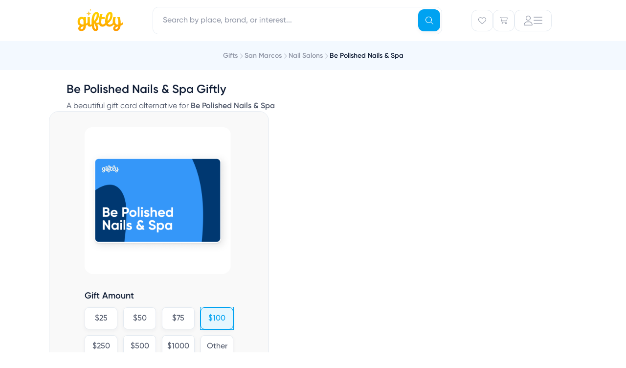

--- FILE ---
content_type: text/html; charset=utf-8
request_url: https://www.giftly.com/gift-card/be-polished-nails-and-spa-san-marcos?spec=treat-gcd
body_size: 47882
content:
<!doctype html><html class="bg-none"><head><meta charset="utf-8"><meta name="viewport" content="width=device-width, initial-scale=1, maximum-scale=2, user-scalable=0, viewport-fit=cover"><meta name="csrf-param" content="authenticity_token" />
<meta name="csrf-token" content="uqjqQrwqrkZ_ap3rMByu-iOzVlz0G-B6oEayPx1oAqjPdkHBFHf7Cmhr1Y1mRkwmosvFTi8NwsuXZieXFWVJVw" /><title>Be Polished Nails &amp; Spa Giftly - Beautiful Gift Card Alternative</title><meta name="description" content="Gift up to $1,000 with suggested use at Be Polished Nails & Spa in San Marcos. Located in a vibrant neighborhood, this nail salon offers exceptional manicures, waxing services, and a soothing atmosphere for your beauty needs."><meta name="keywords" content="Be Polished Nails & Spa gift card, San Marcos, CA, gift certificate"><meta property="og:image" content="https://assets.giftly.com/rails/active_storage/blobs/proxy/eyJfcmFpbHMiOnsiZGF0YSI6MTQ1NjcwNiwicHVyIjoiYmxvYl9pZCJ9fQ==--d38484fb8577e85b4cec8653dab9bb6861636270/be-polished-nails-and-spa-san-marcos-gift-card.png"><meta name="robots" content="max-image-preview:large"><meta property="og:image:alt" content="Be Polished Nails & Spa gift card"><link rel="canonical" href="https://www.giftly.com/gift-card/be-polished-nails-and-spa-san-marcos"><meta name="robots" content="index,follow"><meta name="robots"><link rel="icon" type="image/x-icon" href="https://assets.giftly.com/assets/favicon-c8d2233e.ico" /><script type="text/javascript">
var siteVars = {
	env: 'production',
	ga4Acct: 'G-VH99PY9F7G',
}, Giftly = {};
</script>


<!-- Global site tag (gtag.js) - Google Analytics -->
<script async src="https://www.googletagmanager.com/gtag/js?id=G-VH99PY9F7G"></script>
<script>
window.dataLayer ||= []
function gtag(){dataLayer.push(arguments)}
gtag('js', new Date())
gtag('config', siteVars.ga4Acct)
gtag('config', 'AW-860469268')
</script>


<script>(function(w,d,t,r,u){var f,n,i;w[u]=w[u]||[],f=function(){var o={ti:"30006444", enableAutoSpaTracking: true};o.q=w[u],w[u]=new UET(o),w[u].push("pageLoad")},n=d.createElement(t),n.src=r,n.async=1,n.onload=n.onreadystatechange=function(){var s=this.readyState;s&&s!=="loaded"&&s!=="complete"||(f(),n.onload=n.onreadystatechange=null)},i=d.getElementsByTagName(t)[0],i.parentNode.insertBefore(n,i)})(window,document,"script","//bat.bing.com/bat.js","uetq");</script>

<style lang="css">:root {
  --theme-color-primary-base: #00A2F1;
  --theme-color-primary-dark: #0491D6;
  --theme-color-primary-light: #7BBEFF;
  --theme-color-primary-pale: #E5F6FE;

  --surface-white: #fff;
  --surface-blue: #f3f9ff;
  --surface-yellow: #fff6de;
  --surface-pink: #f7f0fa;
  --border-primary: #e4eaf1;
  --border-active: var(--theme-color-primary-base);
  --text-active: var(--theme-color-primary-base);
  --text-tertiary: #9399a8;
  --text-yellow: #8b7436;
  --text-blue: #225f98;
  --text-navy: #111e36;
}
</style><script id="appData" data-props="{&quot;abExperiments&quot;:{&quot;homepageHeroRedVsOrange&quot;:null,&quot;landingPageNewCarousel&quot;:null,&quot;secretSantaCheckoutFlow&quot;:&quot;control_no_secret_santa&quot;,&quot;featureBuildYourOwn&quot;:null,&quot;cleanCartView&quot;:null,&quot;riveHeroBanners&quot;:null,&quot;greetingCards&quot;:&quot;control&quot;,&quot;riveHeaderIcons&quot;:&quot;control&quot;,&quot;riveSantaCustomizer&quot;:&quot;control&quot;,&quot;riveCheckoutThumbnailPreview&quot;:&quot;control&quot;},&quot;newAbTests&quot;:{},&quot;currentTheme&quot;:&quot;default&quot;,&quot;currentUser&quot;:null,&quot;featureFlags&quot;:{&quot;accountV2&quot;:true,&quot;appleWalletProvisioning&quot;:false,&quot;forcedFraudReviews&quot;:false,&quot;contacts&quot;:false,&quot;riveGreetingCards&quot;:true,&quot;sendToContact&quot;:false,&quot;sendToUsername&quot;:false,&quot;calendar&quot;:false},&quot;referralSpec&quot;:&quot;treat-gcd&quot;,&quot;recaptchaCheckoutSiteKey&quot;:&quot;6LcOZMQhAAAAAPEyajlAE363Zbqmk0Or4Oenc5oj&quot;,&quot;recaptchaCheckboxSiteKey&quot;:&quot;6Le4akEUAAAAAIgC-UvZA0hfqi5FEixZlRztQGfj&quot;,&quot;recaptchaInvisibleSiteKey&quot;:&quot;6Ldsy90UAAAAAIfWSTSJGmVuEoBF3xLbiAqftTha&quot;,&quot;layout&quot;:&quot;phlex&quot;,&quot;flash&quot;:{},&quot;errors&quot;:{}}">window.InertiaProps = JSON.parse(window.appData.dataset.props)
window.InertiaComponent = "gift_cards/detail"
</script><script type="module">import { initTracking, setupHowItWorks } from 'https://assets.giftly.com/vite/consumer/assets/consumer_phlex-C6fDQ8uz.js'

initTracking('consumer_phlex')
setupHowItWorks()
</script><script src="https://assets.giftly.com/vite/consumer/assets/consumer_ssr-TohDzTEH.js" crossorigin="anonymous" type="module"></script>
<script src="https://assets.giftly.com/vite/consumer/assets/consumer_phlex-C6fDQ8uz.js" crossorigin="anonymous" type="module"></script><link rel="stylesheet" href="https://assets.giftly.com/vite/consumer/assets/giftly_image-BM4v7dDv.css" media="screen" />
<link rel="stylesheet" href="https://assets.giftly.com/vite/consumer/assets/FooterDefault-Akxo2Lzj.css" media="screen" />
<link rel="stylesheet" href="https://assets.giftly.com/vite/consumer/assets/FooterSimple-BoCGcCcn.css" media="screen" />
<link rel="stylesheet" href="https://assets.giftly.com/vite/consumer/assets/consumer_phlex-BOPmQOb9.css" media="screen" />
<link rel="stylesheet" href="https://assets.giftly.com/vite/consumer/assets/Header-jh62VHTv.css" media="screen" />
<link rel="stylesheet" href="https://assets.giftly.com/vite/consumer/assets/HeroTextModule-DaqrTJ75.css" media="screen" />
<link rel="stylesheet" href="https://assets.giftly.com/vite/consumer/assets/LandingPageTextModule-tO_YQ60b.css" media="screen" />
<link rel="stylesheet" href="https://assets.giftly.com/vite/consumer/assets/vendor-CjuyrCq1.css" media="screen" />
<link rel="stylesheet" href="https://assets.giftly.com/vite/consumer/assets/GIcon-9WZSHYs0.css" media="screen" />
<link rel="stylesheet" href="https://assets.giftly.com/vite/consumer/assets/GButton-CpMNFYWV.css" media="screen" />
<link rel="stylesheet" href="https://assets.giftly.com/vite/consumer/assets/modals-CY_xmb0s.css" media="screen" />
<link rel="stylesheet" href="https://assets.giftly.com/vite/consumer/assets/utils-C2XwLs98.css" media="screen" />
<link rel="stylesheet" href="https://assets.giftly.com/vite/consumer/assets/GBadge-DqdvOqxt.css" media="screen" />
<link rel="stylesheet" href="https://assets.giftly.com/vite/consumer/assets/swiper-DV8PrLMj.css" media="screen" />
<link rel="stylesheet" href="https://assets.giftly.com/vite/consumer/assets/GTextInput-CEqyVs1H.css" media="screen" />
<link rel="stylesheet" href="https://assets.giftly.com/vite/consumer/assets/windi-Cxk9-57S.css" media="screen" />
<link rel="stylesheet" href="https://assets.giftly.com/vite/consumer/assets/GFlashManager-B6O_B-8y.css" media="screen" /><link rel="preload" href="https://assets2.giftly.com/giftly-assets/giftly-designs/backgrounds/v3-holidays-2024-4.png" as="image" type="image/png"><link rel="preload" href="https://assets2.giftly.com/giftly-assets/giftly-designs/backgrounds/3d_balloons.png" as="image" type="image/png"><link rel="preload" href="https://assets2.giftly.com/giftly-assets/giftly-designs/backgrounds/v3-holidays-2024-1.png" as="image" type="image/png"><link rel="preload" href="https://assets2.giftly.com/giftly-assets/giftly-designs/backgrounds/hearts-v3.png" as="image" type="image/png"><link rel="preload" href="https://assets2.giftly.com/giftly-assets/giftly-designs/backgrounds/v3-holidays-2024-4.png" as="image" type="image/png"><link rel="preload" href="https://giftly-prod.s3.amazonaws.com/active_storage/vdlkab0z30r4n9g4y3t4710xhv2i?response-content-disposition=inline%3B%20filename%3D%22be-polished-nails-and-spa-san-marcos-gift-card.png%22%3B%20filename%2A%3DUTF-8%27%27be-polished-nails-and-spa-san-marcos-gift-card.png&amp;response-content-type=image%2Fpng&amp;X-Amz-Algorithm=AWS4-HMAC-SHA256&amp;X-Amz-Credential=AKIA2SWDL5XUCEFBI2VV%2F20260120%2Fus-east-1%2Fs3%2Faws4_request&amp;X-Amz-Date=20260120T204513Z&amp;X-Amz-Expires=300&amp;X-Amz-SignedHeaders=host&amp;X-Amz-Signature=490de92a0397599df3924acb54915f292b63c83e25c3d06bb117b68fe132d699" as="image"><script type="module">import { initSpeedCurveLux } from 'https://assets.giftly.com/vite/consumer/assets/consumer_gcdp-BOkJCF2N.js'
initSpeedCurveLux()
</script><script>
  window.partytown = {
    lib: '/~partytown/',
    debug: false,
    forward: [
      '_learnq.push', // Klaviyo
      'fbq', // Facebook
    ],
    resolveUrl(url, location) {
      const proxyMappings = {
        'connect.facebook.net': 'https://d2audfnuoya6rj.cloudfront.net'
      }

      const proxyUrl = proxyMappings[url.hostname]
      if (proxyUrl) {
        return `${proxyUrl}${url.pathname}${url.search}`
      }
    },
  }
</script>

<script src="/~partytown/partytown.js"></script>  <script async type="text/partytown" src="https://static.klaviyo.com/onsite/js/klaviyo.js?company_id=Wxty6d"></script>
</head><body><div id="header_v2" data-ssr="{&quot;props&quot;:{&quot;currentUser&quot;:null,&quot;currentTheme&quot;:&quot;default&quot;,&quot;type&quot;:&quot;product&quot;,&quot;city&quot;:null,&quot;topCities&quot;:[{&quot;name&quot;:&quot;New York&quot;,&quot;stateCode&quot;:&quot;NY&quot;,&quot;countryCode&quot;:&quot;US&quot;,&quot;slug&quot;:&quot;new-york-ny&quot;,&quot;location&quot;:{&quot;lat&quot;:&quot;40.664274&quot;,&quot;lon&quot;:&quot;-73.9385&quot;},&quot;displayName&quot;:&quot;New York, NY&quot;,&quot;imageThumbUrl&quot;:&quot;https://assets.giftly.com/rails/active_storage/representations/proxy/eyJfcmFpbHMiOnsiZGF0YSI6NDczMTE0NiwicHVyIjoiYmxvYl9pZCJ9fQ==--0bbe55fac07703f33c0a3493c6cc58e513f34e0e/eyJfcmFpbHMiOnsiZGF0YSI6eyJmb3JtYXQiOiJqcGciLCJyZXNpemVfdG9fZmlsbCI6WzQyLDQyXX0sInB1ciI6InZhcmlhdGlvbiJ9fQ==--68ab0fb810570dc0bf68b42fea559a8c423f55a4/new-york.jpg&quot;,&quot;giftCardsPath&quot;:&quot;/new-york-ny-gift-cards&quot;},{&quot;name&quot;:&quot;Chicago&quot;,&quot;stateCode&quot;:&quot;IL&quot;,&quot;countryCode&quot;:&quot;US&quot;,&quot;slug&quot;:&quot;chicago-il&quot;,&quot;location&quot;:{&quot;lat&quot;:&quot;41.837551&quot;,&quot;lon&quot;:&quot;-87.681844&quot;},&quot;displayName&quot;:&quot;Chicago, IL&quot;,&quot;imageThumbUrl&quot;:&quot;https://assets.giftly.com/rails/active_storage/representations/proxy/eyJfcmFpbHMiOnsiZGF0YSI6NDczMTE0NCwicHVyIjoiYmxvYl9pZCJ9fQ==--14b74d22ed8aff559be57d2bbf2ead0f9aef00cd/eyJfcmFpbHMiOnsiZGF0YSI6eyJmb3JtYXQiOiJqcGciLCJyZXNpemVfdG9fZmlsbCI6WzQyLDQyXX0sInB1ciI6InZhcmlhdGlvbiJ9fQ==--68ab0fb810570dc0bf68b42fea559a8c423f55a4/chicago.jpg&quot;,&quot;giftCardsPath&quot;:&quot;/chicago-il-gift-cards&quot;},{&quot;name&quot;:&quot;Los Angeles&quot;,&quot;stateCode&quot;:&quot;CA&quot;,&quot;countryCode&quot;:&quot;US&quot;,&quot;slug&quot;:&quot;los-angeles-ca&quot;,&quot;location&quot;:{&quot;lat&quot;:&quot;34.019394&quot;,&quot;lon&quot;:&quot;-118.410825&quot;},&quot;displayName&quot;:&quot;Los Angeles, CA&quot;,&quot;imageThumbUrl&quot;:&quot;https://assets.giftly.com/rails/active_storage/representations/proxy/eyJfcmFpbHMiOnsiZGF0YSI6NDczMTE0MSwicHVyIjoiYmxvYl9pZCJ9fQ==--e9b99cdeaa5e12411d955a56e38cf29aa64bed59/eyJfcmFpbHMiOnsiZGF0YSI6eyJmb3JtYXQiOiJqcGciLCJyZXNpemVfdG9fZmlsbCI6WzQyLDQyXX0sInB1ciI6InZhcmlhdGlvbiJ9fQ==--68ab0fb810570dc0bf68b42fea559a8c423f55a4/los-angeles.jpg&quot;,&quot;giftCardsPath&quot;:&quot;/los-angeles-ca-gift-cards&quot;},{&quot;name&quot;:&quot;San Francisco&quot;,&quot;stateCode&quot;:&quot;CA&quot;,&quot;countryCode&quot;:&quot;US&quot;,&quot;slug&quot;:&quot;san-francisco-ca&quot;,&quot;location&quot;:{&quot;lat&quot;:&quot;37.7558&quot;,&quot;lon&quot;:&quot;-122.4449&quot;},&quot;displayName&quot;:&quot;San Francisco, CA&quot;,&quot;imageThumbUrl&quot;:&quot;https://assets.giftly.com/rails/active_storage/representations/proxy/eyJfcmFpbHMiOnsiZGF0YSI6NDczMTE0MywicHVyIjoiYmxvYl9pZCJ9fQ==--cf06d4a29aee814eb3ac106733692deacd810b33/eyJfcmFpbHMiOnsiZGF0YSI6eyJmb3JtYXQiOiJqcGciLCJyZXNpemVfdG9fZmlsbCI6WzQyLDQyXX0sInB1ciI6InZhcmlhdGlvbiJ9fQ==--68ab0fb810570dc0bf68b42fea559a8c423f55a4/san-francisco.jpg&quot;,&quot;giftCardsPath&quot;:&quot;/san-francisco-ca-gift-cards&quot;},{&quot;name&quot;:&quot;San Diego&quot;,&quot;stateCode&quot;:&quot;CA&quot;,&quot;countryCode&quot;:&quot;US&quot;,&quot;slug&quot;:&quot;san-diego-ca&quot;,&quot;location&quot;:{&quot;lat&quot;:&quot;32.8153&quot;,&quot;lon&quot;:&quot;-117.134993&quot;},&quot;displayName&quot;:&quot;San Diego, CA&quot;,&quot;imageThumbUrl&quot;:&quot;https://assets.giftly.com/rails/active_storage/representations/proxy/eyJfcmFpbHMiOnsiZGF0YSI6NDczMTE0NywicHVyIjoiYmxvYl9pZCJ9fQ==--6fdb20c232361d05128dabcf0ad310617f5fd05c/eyJfcmFpbHMiOnsiZGF0YSI6eyJmb3JtYXQiOiJqcGciLCJyZXNpemVfdG9fZmlsbCI6WzQyLDQyXX0sInB1ciI6InZhcmlhdGlvbiJ9fQ==--68ab0fb810570dc0bf68b42fea559a8c423f55a4/san-diego.jpg&quot;,&quot;giftCardsPath&quot;:&quot;/san-diego-ca-gift-cards&quot;},{&quot;name&quot;:&quot;Boston&quot;,&quot;stateCode&quot;:&quot;MA&quot;,&quot;countryCode&quot;:&quot;US&quot;,&quot;slug&quot;:&quot;boston-ma&quot;,&quot;location&quot;:{&quot;lat&quot;:&quot;42.33196&quot;,&quot;lon&quot;:&quot;-71.020173&quot;},&quot;displayName&quot;:&quot;Boston, MA&quot;,&quot;imageThumbUrl&quot;:&quot;https://assets.giftly.com/rails/active_storage/representations/proxy/eyJfcmFpbHMiOnsiZGF0YSI6NDczMTEzOSwicHVyIjoiYmxvYl9pZCJ9fQ==--83f1a5217295d2190ec475ab43a858324eb906a5/eyJfcmFpbHMiOnsiZGF0YSI6eyJmb3JtYXQiOiJqcGciLCJyZXNpemVfdG9fZmlsbCI6WzQyLDQyXX0sInB1ciI6InZhcmlhdGlvbiJ9fQ==--68ab0fb810570dc0bf68b42fea559a8c423f55a4/boston.jpg&quot;,&quot;giftCardsPath&quot;:&quot;/boston-ma-gift-cards&quot;},{&quot;name&quot;:&quot;Denver&quot;,&quot;stateCode&quot;:&quot;CO&quot;,&quot;countryCode&quot;:&quot;US&quot;,&quot;slug&quot;:&quot;denver-co&quot;,&quot;location&quot;:{&quot;lat&quot;:&quot;39.761849&quot;,&quot;lon&quot;:&quot;-104.880625&quot;},&quot;displayName&quot;:&quot;Denver, CO&quot;,&quot;imageThumbUrl&quot;:&quot;https://assets.giftly.com/rails/active_storage/representations/proxy/eyJfcmFpbHMiOnsiZGF0YSI6NDczMTE0MCwicHVyIjoiYmxvYl9pZCJ9fQ==--f8e7ac93be8c41bc17198326cc2ce5a8a5d793a6/eyJfcmFpbHMiOnsiZGF0YSI6eyJmb3JtYXQiOiJqcGciLCJyZXNpemVfdG9fZmlsbCI6WzQyLDQyXX0sInB1ciI6InZhcmlhdGlvbiJ9fQ==--68ab0fb810570dc0bf68b42fea559a8c423f55a4/denver.jpg&quot;,&quot;giftCardsPath&quot;:&quot;/denver-co-gift-cards&quot;},{&quot;name&quot;:&quot;Washington&quot;,&quot;stateCode&quot;:&quot;DC&quot;,&quot;countryCode&quot;:&quot;US&quot;,&quot;slug&quot;:&quot;washington-dc&quot;,&quot;location&quot;:{&quot;lat&quot;:&quot;38.904149&quot;,&quot;lon&quot;:&quot;-77.017094&quot;},&quot;displayName&quot;:&quot;Washington, DC&quot;,&quot;imageThumbUrl&quot;:&quot;https://assets.giftly.com/rails/active_storage/representations/proxy/eyJfcmFpbHMiOnsiZGF0YSI6NDczMTE0OCwicHVyIjoiYmxvYl9pZCJ9fQ==--ef9be256c43ab21a0f94e0d74782a0e8bc014772/eyJfcmFpbHMiOnsiZGF0YSI6eyJmb3JtYXQiOiJqcGciLCJyZXNpemVfdG9fZmlsbCI6WzQyLDQyXX0sInB1ciI6InZhcmlhdGlvbiJ9fQ==--68ab0fb810570dc0bf68b42fea559a8c423f55a4/washington.jpg&quot;,&quot;giftCardsPath&quot;:&quot;/washington-dc-gift-cards&quot;},{&quot;name&quot;:&quot;Houston&quot;,&quot;stateCode&quot;:&quot;TX&quot;,&quot;countryCode&quot;:&quot;US&quot;,&quot;slug&quot;:&quot;houston-tx&quot;,&quot;location&quot;:{&quot;lat&quot;:&quot;29.780472&quot;,&quot;lon&quot;:&quot;-95.386343&quot;},&quot;displayName&quot;:&quot;Houston, TX&quot;,&quot;imageThumbUrl&quot;:&quot;https://assets.giftly.com/rails/active_storage/representations/proxy/eyJfcmFpbHMiOnsiZGF0YSI6NDczMTE0NSwicHVyIjoiYmxvYl9pZCJ9fQ==--1844ad5be0d5ee91024f9360de7a541ee03caf40/eyJfcmFpbHMiOnsiZGF0YSI6eyJmb3JtYXQiOiJqcGciLCJyZXNpemVfdG9fZmlsbCI6WzQyLDQyXX0sInB1ciI6InZhcmlhdGlvbiJ9fQ==--68ab0fb810570dc0bf68b42fea559a8c423f55a4/houston.jpg&quot;,&quot;giftCardsPath&quot;:&quot;/houston-tx-gift-cards&quot;},{&quot;name&quot;:&quot;Portland&quot;,&quot;stateCode&quot;:&quot;OR&quot;,&quot;countryCode&quot;:&quot;US&quot;,&quot;slug&quot;:&quot;portland-or&quot;,&quot;location&quot;:{&quot;lat&quot;:&quot;45.536951&quot;,&quot;lon&quot;:&quot;-122.649971&quot;},&quot;displayName&quot;:&quot;Portland, OR&quot;,&quot;imageThumbUrl&quot;:&quot;https://assets.giftly.com/rails/active_storage/representations/proxy/eyJfcmFpbHMiOnsiZGF0YSI6NDczMTE0MiwicHVyIjoiYmxvYl9pZCJ9fQ==--a80923afba6a9c12ccde6a8b116955819fef4884/eyJfcmFpbHMiOnsiZGF0YSI6eyJmb3JtYXQiOiJqcGciLCJyZXNpemVfdG9fZmlsbCI6WzQyLDQyXX0sInB1ciI6InZhcmlhdGlvbiJ9fQ==--68ab0fb810570dc0bf68b42fea559a8c423f55a4/portland.jpg&quot;,&quot;giftCardsPath&quot;:&quot;/portland-or-gift-cards&quot;}]},&quot;component&quot;:&quot;HeaderV2&quot;}"><header id="v2-header" class="w-full bg-white flex flex-col !border-none"><!--[--><div class="lg:fixed top-0 w-full z-navbar bg-white" data-v-31a92905><div class="container max-w-md px-6 lg:px-16 lg:mx-auto lg:max-w-screen-lg xl:max-w-screen-lg !p-0 w-full" data-v-31a92905><!--[--><div class="w-full h-[58px] px-3 lg:h-[84px] lg:px-6 flex items-center transition transition-all duration-200 ease-in-out" data-v-31a92905><div class="w-full flex items-center justify-between h-15"><!--[--><div class="w-full flex items-center justify-between h-15" data-v-31a92905><div class="giftly-logo" style="height:50px;width:100px;" data-v-31a92905><a href="/"><svg width="100" height="54" viewbox="0 0 100 54" fill="none" xmlns="http://www.w3.org/2000/svg"><mask id="svg-id-4600183998300857" style="mask-type:luminance;" maskUnits="userSpaceOnUse" x="6" y="7" width="94" height="40"><path d="M6.44629 7.53491H99.4463V46.4651H6.44629V7.53491Z" fill="white"></path></mask><g mask="url(#svg-id-4600183998300857)"><path d="M94.8836 31.5755V30.8517C94.8836 22.7175 92.7974 17.9266 92.7974 17.9266H87.7259C87.7259 17.9266 90.0496 23.3896 90.0496 30.9723C90.0496 31.7306 90.0157 32.4544 89.9648 33.1265C89.456 33.161 88.9132 33.2127 88.3535 33.2127C85.6905 33.2127 83.4516 31.3859 83.4516 26.7846C83.4516 21.2872 84.9442 17.9266 84.9442 17.9266H79.9236C79.9236 17.9266 78.3971 21.6318 78.3971 27.1465C78.3971 28.1805 78.4988 29.1456 78.6854 30.0417C77.3624 31.5066 75.1574 33.2471 72.2739 33.2471C70.5778 33.2471 69.2548 32.575 68.5424 30.6621C73.2068 27.5946 78.1087 21.7352 78.1087 13.7906C78.1087 9.75802 76.5822 7.53491 73.0372 7.53491C66.7954 7.53491 63.0299 15.9103 63.0299 26.4744C63.0299 27.7324 63.1317 28.8871 63.3183 29.9556C62.0461 31.2998 60.0786 32.9025 57.8058 32.9025C56.398 32.9025 55.058 32.4199 55.058 28.2322C55.058 25.9919 55.2107 23.7688 55.5329 21.6835H62.2497V17.9439H56.1605C56.8729 14.7212 57.6531 11.9984 57.6531 11.9984H52.7512C52.7512 11.9984 50.0883 19.1847 50.0883 28.2667V28.6631C49.342 29.1284 48.0868 29.6971 46.5433 29.6971C45.4069 29.6971 44.5419 29.1456 44.1857 27.5773C47.5271 24.1134 50.4275 19.1675 50.4275 13.6183C50.4275 9.79249 48.6635 7.63831 45.2542 7.63831C39.1651 7.63831 35.1621 15.221 35.1621 27.0259C35.1621 28.9905 35.213 30.8172 35.3318 32.4889C34.7211 33.0231 34.0257 33.4195 33.2794 33.4195C32.3296 33.4195 31.8716 33.0231 31.8716 31.9029V17.9439H26.8849V29.1801C26.1725 29.8522 25.087 30.7655 23.6283 31.5583V17.9439H18.7264V18.7366C17.8275 18.0128 16.4875 17.4269 14.6048 17.4269C9.7029 17.4269 6.44629 21.6491 6.44629 27.2844C6.44629 31.5583 8.32902 34.3845 11.433 35.746C9.39759 36.9351 8.05763 38.6929 8.05763 41.1228C8.05763 44.4316 10.2966 46.4651 14.1468 46.4651C20.1851 46.4651 23.6453 41.8466 23.6453 35.7287V35.2462C25.1548 34.643 26.2743 33.9192 26.9697 33.4022C27.275 35.9528 28.7846 37.521 31.702 37.521C33.449 37.521 34.789 36.9006 35.7558 36.2113C36.7565 42.9495 39.1481 46.4134 43.4902 46.4134C46.662 46.4134 48.8331 44.2248 48.8331 40.7954C48.8331 37.3659 47.8154 35.3324 46.679 33.4884C48.6126 33.3505 49.9865 32.5923 50.5802 32.2131C51.4452 35.5219 53.5823 37.521 57.3987 37.521C61.8596 37.521 64.4716 34.3501 64.8109 33.902C66.2696 36.2285 68.6611 37.521 72.0704 37.521C76.633 37.521 79.6183 33.9537 80.1271 33.3161C80.8225 34.2984 81.7554 35.0911 82.8749 35.6426C80.7886 36.8317 79.3808 38.5895 79.3808 41.1056C79.3808 44.5005 81.5349 46.4479 85.4191 46.4479C90.6433 46.4479 93.6963 42.2602 94.6123 35.4358C97.7501 34.2811 99.4463 32.6095 99.4463 32.6095V28.0943C99.3954 28.1116 97.6993 30.059 94.8836 31.5755ZM14.4521 42.7083C13.4005 42.7083 12.6542 42.1913 12.6542 40.916C12.6542 38.7273 15.1984 37.5727 18.6925 36.8489C18.5229 40.8643 16.6062 42.7083 14.4521 42.7083ZM18.7264 33.0576C18.2176 33.1437 17.7087 33.1437 17.1999 33.1437C13.8585 33.1437 11.3482 31.4204 11.3482 27.1637C11.3482 23.5792 12.9934 21.5801 15.1475 21.5801C17.1829 21.5801 18.7264 22.976 18.7264 25.7678V33.0576ZM44.7963 11.7571C45.3391 11.7571 45.78 12.3086 45.78 13.4287C45.78 18.7366 42.6761 23.4069 39.9622 26.078C40.1149 17.1856 42.8287 11.7571 44.7963 11.7571ZM43.3715 42.1568C41.7602 42.1568 40.3524 39.1237 40.0301 31.024C40.2676 30.9034 40.505 30.6966 40.7425 30.5415C42.1164 34.9705 44.3214 36.5559 44.3214 40.7954C44.3214 41.7949 44.05 42.1568 43.3715 42.1568ZM72.5792 11.9984C73.2068 11.9984 73.5969 12.5154 73.5969 13.8251C73.5969 19.2536 70.7644 23.6309 67.9488 26.0263C68.0336 17.8577 70.5439 11.9984 72.5792 11.9984ZM85.7244 42.7083C84.6728 42.7083 83.9265 42.2774 83.9265 40.916C83.9265 38.7963 86.2841 37.6416 89.5747 36.9695C88.9132 40.6747 87.5393 42.7083 85.7244 42.7083Z" fill="url(#svg-id-6344836854063838)"></path></g><path d="M29.5174 5.30664L29.2413 6.72797C28.8737 8.62047 27.3939 10.1003 25.5014 10.4678L24.0801 10.7439L25.5014 11.0199C27.3939 11.3875 28.8737 12.8673 29.2413 14.7598L29.5174 16.1811L29.7934 14.7598C30.161 12.8673 31.6408 11.3875 33.5333 11.0199L34.9546 10.7439L33.5333 10.4678C31.6408 10.1003 30.161 8.62047 29.7934 6.72797L29.5174 5.30664Z" fill="#FFCA41"></path><path d="M32.9511 0.634521L32.8171 1.32479C32.6385 2.24389 31.9199 2.96256 31.0008 3.14106L30.3105 3.27513L31.0008 3.40919C31.9199 3.5877 32.6385 4.30637 32.8171 5.22547L32.9511 5.91574L33.0852 5.22547C33.2637 4.30637 33.9824 3.5877 34.9015 3.40919L35.5917 3.27513L34.9015 3.14106C33.9824 2.96256 33.2637 2.24389 33.0852 1.32479L32.9511 0.634521Z" fill="#FFCA41"></path><defs><linearGradient id="svg-id-6344836854063838" x1="54.7437" y1="49.2156" x2="51.001" y2="7.11121" gradientUnits="userSpaceOnUse"><stop stop-color="#FF9900"></stop><stop offset="1" stop-color="#FFD600"></stop></linearGradient></defs></svg></a></div><div class="hidden lg:block flex-grow px-15" data-v-31a92905><!--[--><div class="relative w-full z-navbar" data-v-31a92905 data-headlessui-state><div class="fixed inset-0 bg-black &lt;lg:bg-white opacity-30 &lt;lg:opacity-100" style="display:none;" data-v-4d93b02f data-v-4d93b02f></div><div class="omni-search-wrapper relative w-full" data-v-4d93b02f><div class="lg:hidden absolute left-4.5 z-10 flex items-center justify-center h-full" data-v-4d93b02f><div class="p-3 text-v2-tertiary" data-v-4d93b02f><svg class="svg-inline--fa fa-magnifying-glass g-icon g-icon-sm" style="" aria-hidden="true" focusable="false" data-prefix="fal" data-icon="magnifying-glass" role="img" xmlns="http://www.w3.org/2000/svg" viewBox="0 0 512 512" data-v-4d93b02f><path class="" style="" fill="currentColor" d="M384 208A176 176 0 1 0 32 208a176 176 0 1 0 352 0zM343.3 366C307 397.2 259.7 416 208 416C93.1 416 0 322.9 0 208S93.1 0 208 0S416 93.1 416 208c0 51.7-18.8 99-50 135.3L507.3 484.7c6.2 6.2 6.2 16.4 0 22.6s-16.4 6.2-22.6 0L343.3 366z"></path></svg></div></div><div class="&lt;lg:px-3 &lt;lg:py-2" data-v-4d93b02f><fieldset class="group g-input-field relative" style="--2a4594b0:left;" data-v-4d93b02f><!----><div class="g-input-group relative"><!----><div class="g-input-large g-input-type-text g-input-text rounded-v2md g-input flex flex-wrap items-center gap-1 bg-white"><!--[--><!--]--><!--[--><input id="headlessui-combobox-input-1" defaultvalue aria-expanded="false" aria-autocomplete="list" role="combobox" tabindex="0" data-headlessui-state name="query" class="w-full &lt;lg:pl-11 lg:pr-14 transition-all g-inner-input flex-grow font-medium focus-visible:outline-none flex-grow px-5 py-4 w-full rounded-v2md" autocomplete="off" enterkeyhint="search" type="text" placeholder="Search by place, brand, or interest..."><!--]--></div><!--[--><!--]--><!----><!----></div><!----><!----></fieldset></div><button type="submit" name="Search" class="g-button g-button-small g-button-primary g-button-no-label !&lt;lg:hidden aspect-square absolute right-1 top-1 z-10 rounded-v2md" style="margin-top:1px;" data-v-4d93b02f><!--[--><svg class="svg-inline--fa fa-magnifying-glass g-icon g-icon-sm" style="" aria-hidden="true" focusable="false" data-prefix="fal" data-icon="magnifying-glass" role="img" xmlns="http://www.w3.org/2000/svg" viewBox="0 0 512 512"><path class="" style="" fill="currentColor" d="M384 208A176 176 0 1 0 32 208a176 176 0 1 0 352 0zM343.3 366C307 397.2 259.7 416 208 416C93.1 416 0 322.9 0 208S93.1 0 208 0S416 93.1 416 208c0 51.7-18.8 99-50 135.3L507.3 484.7c6.2 6.2 6.2 16.4 0 22.6s-16.4 6.2-22.6 0L343.3 366z"></path></svg><!--[--><!--]--><!----><!--[--><!----><!--]--><!--]--></button><!----><div class="lg:hidden absolute right-6 top-0 z-10 flex items-center justify-center h-full opacity-0 transition-opacity duration-300 pointer-events-none" data-v-4d93b02f><button type="button" class="g-button g-button-small g-button-transparent g-button-no-label icon-button" data-v-4d93b02f data-v-2574e447><!--[--><svg class="svg-inline--fa fa-x g-icon g-icon-sm" style="" aria-hidden="true" focusable="false" data-prefix="fal" data-icon="x" role="img" xmlns="http://www.w3.org/2000/svg" viewBox="0 0 384 512"><path class="" style="" fill="currentColor" d="M380.2 58.3c5.7-6.7 4.9-16.8-1.9-22.5s-16.8-4.9-22.6 1.9L192 231.2 28.2 37.7c-5.7-6.7-15.8-7.6-22.5-1.9s-7.6 15.8-1.9 22.5L171 256 3.8 453.7c-5.7 6.7-4.9 16.8 1.9 22.6s16.8 4.9 22.5-1.9L192 280.8 355.8 474.3c5.7 6.7 15.8 7.6 22.6 1.9s7.6-15.8 1.9-22.6L213 256 380.2 58.3z"></path></svg><!--[--><!--]--><!----><!--[--><!----><!--]--><!--]--></button></div><!----></div></div><!--]--></div><div class="flex items-center h-full gap-2" data-v-31a92905><button type="button" class="g-button g-button-small g-button-secondary g-button-no-label toggle-search !lg:hidden !shadow-none" style="height:44px;padding:0.75rem;width:44px;" data-track-ga="mobile_nav_search_icon_tap" data-v-31a92905><!--[--><svg class="svg-inline--fa fa-magnifying-glass g-icon g-icon-md" style="" aria-hidden="true" focusable="false" data-prefix="fal" data-icon="magnifying-glass" role="img" xmlns="http://www.w3.org/2000/svg" viewBox="0 0 512 512"><path class="" style="" fill="currentColor" d="M384 208A176 176 0 1 0 32 208a176 176 0 1 0 352 0zM343.3 366C307 397.2 259.7 416 208 416C93.1 416 0 322.9 0 208S93.1 0 208 0S416 93.1 416 208c0 51.7-18.8 99-50 135.3L507.3 484.7c6.2 6.2 6.2 16.4 0 22.6s-16.4 6.2-22.6 0L343.3 366z"></path></svg><!--[--><!--]--><!----><!--[--><!----><!--]--><!--]--></button><div class="flex items-center gap-2 lg:gap-4" data-v-31a92905><div class="flex items-center h-full" data-v-31a92905><div class="hidden lg:flex" data-v-d6a7ceb2 data-v-760198da><div class="relative text-v2-tertiary" data-v-760198da><!--[--><button class="header-button flex items-center justify-center gap-3 rounded-v2md border-1 border-solid border-grey-primary active:text-navy lg:hover:text-navy text-v2-tertiary relative favorites-button flex items-center justify-center gap-3 rounded-v2md border-1 border-solid border-grey-primary active:text-navy lg:hover:text-navy text-v2-tertiary relative" style="height:44px;width:44px;" name="Favorites" data-v-d6a7ceb2><svg class="svg-inline--fa fa-heart g-icon g-icon-sm !fill-transparent stroke-3" style="" aria-hidden="true" focusable="false" data-prefix="fal" data-icon="heart" role="img" xmlns="http://www.w3.org/2000/svg" viewBox="0 0 512 512"><path class="" style="" fill="currentColor" d="M244 130.6l-12-13.5-4.2-4.7c-26-29.2-65.3-42.8-103.8-35.8c-53.3 9.7-92 56.1-92 110.3l0 3.5c0 32.3 13.4 63.1 37.1 85.1L253 446.8c.8 .7 1.9 1.2 3 1.2s2.2-.4 3-1.2L443 275.5c23.6-22 37-52.8 37-85.1l0-3.5c0-54.2-38.7-100.6-92-110.3c-38.5-7-77.8 6.6-103.8 35.8l-4.2 4.7-12 13.5c-3 3.4-7.4 5.4-12 5.4s-8.9-2-12-5.4zm34.9-57.1C311 48.4 352.7 37.7 393.7 45.1C462.2 57.6 512 117.3 512 186.9l0 3.5c0 36-13.1 70.6-36.6 97.5c-3.4 3.8-6.9 7.5-10.7 11l-184 171.3c-.8 .8-1.7 1.5-2.6 2.2c-6.3 4.9-14.1 7.5-22.1 7.5c-9.2 0-18-3.5-24.8-9.7L47.2 299c-3.8-3.5-7.3-7.2-10.7-11C13.1 261 0 226.4 0 190.4l0-3.5C0 117.3 49.8 57.6 118.3 45.1c40.9-7.4 82.6 3.2 114.7 28.4c6.7 5.3 13 11.1 18.7 17.6l4.2 4.7 4.2-4.7c4.2-4.7 8.6-9.1 13.3-13.1c1.8-1.5 3.6-3 5.4-4.5z"></path></svg><!--[--><!--]--></button><!--teleport start--><!--teleport end--><!--teleport start--><!--teleport end--><!--]--><dialog id="favorites-menu" class="relative bg-transparent w-full" data-v-760198da><template><div style="display:none;" data-v-760198da><div class="absolute right-0 pt-3 z-navbar" data-v-760198da><div class="bg-white rounded-v2md shadow-v2sm border-1 border-solid border-grey-primary text-navy p-3 border-none shadow-none list" style="box-shadow:0 2.52px 22.52px 9px #0000000f;" data-v-760198da><!--[--><!----><!--[--><div class="favorites-dropdown flex flex-col gap-3 lg:mt-3" data-v-d6a7ceb2><!----><div class="flex flex-col items-center justify-center h-56"><svg class="svg-inline--fa fa-spinner-third g-icon g-icon-sm animate-spin loading-indicator" style="" aria-hidden="true" focusable="false" data-prefix="fad" data-icon="spinner-third" role="img" xmlns="http://www.w3.org/2000/svg" viewBox="0 0 512 512"><g class="fa-duotone-group" style=""><path class="fa-secondary" style="" fill="currentColor" d="M0 256C0 114.9 114.1 .5 255.1 0C237.9 .5 224 14.6 224 32c0 17.7 14.3 32 32 32C150 64 64 150 64 256s86 192 192 192c69.7 0 130.7-37.1 164.5-92.6c-3 6.6-3.3 14.8-1 22.2c1.2 3.7 3 7.2 5.4 10.3c1.2 1.5 2.6 3 4.1 4.3c.8 .7 1.6 1.3 2.4 1.9c.4 .3 .8 .6 1.3 .9s.9 .6 1.3 .8c5 2.9 10.6 4.3 16 4.3c11 0 21.8-5.7 27.7-16c-44.3 76.5-127 128-221.7 128C114.6 512 0 397.4 0 256z"></path><path class="fa-primary" style="" fill="currentColor" d="M224 32c0-17.7 14.3-32 32-32C397.4 0 512 114.6 512 256c0 46.6-12.5 90.4-34.3 128c-8.8 15.3-28.4 20.5-43.7 11.7s-20.5-28.4-11.7-43.7c16.3-28.2 25.7-61 25.7-96c0-106-86-192-192-192c-17.7 0-32-14.3-32-32z"></path></g></svg></div><!----></div><!--]--><!--]--></div></div><div class="absolute z-navbar" style="border-bottom:10px solid white;border-left:10px solid transparent;border-right:10px solid transparent;height:0;right:12px;top:4px;width:0;" data-v-760198da></div></div></template></dialog></div></div><div class="flex gap-5 items-center text-v2-tertiary lg:hidden"><div class="relative"><button class="header-button flex items-center justify-center gap-3 rounded-v2md border-1 border-solid border-grey-primary active:text-navy lg:hover:text-navy text-v2-tertiary relative favorites-button flex items-center justify-center gap-3 rounded-v2md border-1 border-solid border-grey-primary active:text-navy lg:hover:text-navy text-v2-tertiary relative" style="height:44px;width:44px;" name="Favorites"><svg class="svg-inline--fa fa-heart g-icon g-icon-sm !fill-transparent stroke-3" style="" aria-hidden="true" focusable="false" data-prefix="fal" data-icon="heart" role="img" xmlns="http://www.w3.org/2000/svg" viewBox="0 0 512 512"><path class="" style="" fill="currentColor" d="M244 130.6l-12-13.5-4.2-4.7c-26-29.2-65.3-42.8-103.8-35.8c-53.3 9.7-92 56.1-92 110.3l0 3.5c0 32.3 13.4 63.1 37.1 85.1L253 446.8c.8 .7 1.9 1.2 3 1.2s2.2-.4 3-1.2L443 275.5c23.6-22 37-52.8 37-85.1l0-3.5c0-54.2-38.7-100.6-92-110.3c-38.5-7-77.8 6.6-103.8 35.8l-4.2 4.7-12 13.5c-3 3.4-7.4 5.4-12 5.4s-8.9-2-12-5.4zm34.9-57.1C311 48.4 352.7 37.7 393.7 45.1C462.2 57.6 512 117.3 512 186.9l0 3.5c0 36-13.1 70.6-36.6 97.5c-3.4 3.8-6.9 7.5-10.7 11l-184 171.3c-.8 .8-1.7 1.5-2.6 2.2c-6.3 4.9-14.1 7.5-22.1 7.5c-9.2 0-18-3.5-24.8-9.7L47.2 299c-3.8-3.5-7.3-7.2-10.7-11C13.1 261 0 226.4 0 190.4l0-3.5C0 117.3 49.8 57.6 118.3 45.1c40.9-7.4 82.6 3.2 114.7 28.4c6.7 5.3 13 11.1 18.7 17.6l4.2 4.7 4.2-4.7c4.2-4.7 8.6-9.1 13.3-13.1c1.8-1.5 3.6-3 5.4-4.5z"></path></svg><!--[--><!--]--></button><!----></div></div></div><div class="flex items-center h-full" data-v-31a92905><div class="hidden lg:flex" data-v-760198da><div class="relative text-v2-tertiary" data-v-760198da><!--[--><button class="header-button flex items-center justify-center gap-3 rounded-v2md border-1 border-solid border-grey-primary active:text-navy lg:hover:text-navy text-v2-tertiary relative" style="height:44px;width:44px;"><svg class="svg-inline--fa fa-cart-shopping g-icon g-icon-sm" style="" aria-hidden="true" focusable="false" data-prefix="fal" data-icon="cart-shopping" role="img" xmlns="http://www.w3.org/2000/svg" viewBox="0 0 576 512"><path class="" style="" fill="currentColor" d="M16 0C7.2 0 0 7.2 0 16s7.2 16 16 16l37.9 0c7.6 0 14.2 5.3 15.7 12.8l58.9 288c6.1 29.8 32.3 51.2 62.7 51.2L496 384c8.8 0 16-7.2 16-16s-7.2-16-16-16l-304.8 0c-15.2 0-28.3-10.7-31.4-25.6L152 288l314.6 0c29.4 0 55-20 62.1-48.5L570.6 71.8c5-20.2-10.2-39.8-31-39.8L99.1 32C92.5 13 74.4 0 53.9 0L16 0zm90.1 64l433.4 0L497.6 231.8C494 246 481.2 256 466.5 256l-321.1 0L106.1 64zM168 456a24 24 0 1 1 48 0 24 24 0 1 1 -48 0zm80 0a56 56 0 1 0 -112 0 56 56 0 1 0 112 0zm200-24a24 24 0 1 1 0 48 24 24 0 1 1 0-48zm0 80a56 56 0 1 0 0-112 56 56 0 1 0 0 112z"></path></svg><!--[--><!--]--></button><!--]--><dialog id="cart-menu" class="relative bg-transparent w-full" data-v-760198da><template><div style="display:none;" data-v-760198da><div class="absolute right-0 pt-3 z-navbar" data-v-760198da><div class="bg-white rounded-v2md shadow-v2sm border-1 border-solid border-grey-primary text-navy p-3 border-none shadow-none list" style="box-shadow:0 2.52px 22.52px 9px #0000000f;" data-v-760198da><!--[--><div class="w-full flex justify-between items-center" data-v-760198da><!--[--><div class="text-lg font-semibold">Your cart is empty</div><!----><!--]--></div><!--[--><div class="flex flex-col gap-4" style=""><a href="/buy-a-gift" name="cart-menu-start-gifting" class="pt-2 lg:pt-4"><!--[--><img src="//assets.giftly.com/vite/consumer/assets/checkout-cart-empty-D3n98hOF.jpg" alt="Your cart is empty" class="mx-auto" height="160"><!--]--></a><a href="/buy-a-gift" name="cart-menu-start-gifting" class="g-button g-button-large g-button-primary w-full whitespace-nowrap"><!--[--><!--[--><!----><!--[--><!--]--><!--[-->Start Gifting<!--]--><!--[--><!----><!--]--><!--]--><!--]--></a></div><!--]--><!--]--></div></div><div class="absolute z-navbar" style="border-bottom:10px solid white;border-left:10px solid transparent;border-right:10px solid transparent;height:0;right:12px;top:4px;width:0;" data-v-760198da></div></div></template></dialog></div></div><div class="flex gap-5 items-center text-v2-tertiary lg:hidden"><div class="relative"><button class="header-button flex items-center justify-center gap-3 rounded-v2md border-1 border-solid border-grey-primary active:text-navy lg:hover:text-navy text-v2-tertiary relative" style="height:44px;width:44px;"><svg class="svg-inline--fa fa-cart-shopping g-icon g-icon-sm" style="" aria-hidden="true" focusable="false" data-prefix="fal" data-icon="cart-shopping" role="img" xmlns="http://www.w3.org/2000/svg" viewBox="0 0 576 512"><path class="" style="" fill="currentColor" d="M16 0C7.2 0 0 7.2 0 16s7.2 16 16 16l37.9 0c7.6 0 14.2 5.3 15.7 12.8l58.9 288c6.1 29.8 32.3 51.2 62.7 51.2L496 384c8.8 0 16-7.2 16-16s-7.2-16-16-16l-304.8 0c-15.2 0-28.3-10.7-31.4-25.6L152 288l314.6 0c29.4 0 55-20 62.1-48.5L570.6 71.8c5-20.2-10.2-39.8-31-39.8L99.1 32C92.5 13 74.4 0 53.9 0L16 0zm90.1 64l433.4 0L497.6 231.8C494 246 481.2 256 466.5 256l-321.1 0L106.1 64zM168 456a24 24 0 1 1 48 0 24 24 0 1 1 -48 0zm80 0a56 56 0 1 0 -112 0 56 56 0 1 0 112 0zm200-24a24 24 0 1 1 0 48 24 24 0 1 1 0-48zm0 80a56 56 0 1 0 0-112 56 56 0 1 0 0 112z"></path></svg><!--[--><!--]--></button><!----></div></div></div><div class="flex items-center h-full" data-v-31a92905><div class="hidden lg:flex" data-v-760198da><div class="relative text-v2-tertiary" data-v-760198da><!--[--><button class="header-button flex items-center justify-center gap-3 rounded-v2md border-1 border-solid border-grey-primary active:text-navy lg:hover:text-navy text-v2-tertiary relative text-v2-tertiary" style="height:44px;width:76px;" data-track-ga="nav-menu-open" name="User Menu"><!----><!--[--><svg class="svg-inline--fa fa-user g-icon g-icon-md" style="" aria-hidden="true" focusable="false" data-prefix="fal" data-icon="user" role="img" xmlns="http://www.w3.org/2000/svg" viewBox="0 0 448 512"><path class="" style="" fill="currentColor" d="M320 128a96 96 0 1 0 -192 0 96 96 0 1 0 192 0zM96 128a128 128 0 1 1 256 0A128 128 0 1 1 96 128zM32 480l384 0c-1.2-79.7-66.2-144-146.3-144l-91.4 0c-80 0-145 64.3-146.3 144zM0 482.3C0 383.8 79.8 304 178.3 304l91.4 0C368.2 304 448 383.8 448 482.3c0 16.4-13.3 29.7-29.7 29.7L29.7 512C13.3 512 0 498.7 0 482.3z"></path></svg><svg class="svg-inline--fa fa-bars g-icon g-icon-md" style="" aria-hidden="true" focusable="false" data-prefix="fal" data-icon="bars" role="img" xmlns="http://www.w3.org/2000/svg" viewBox="0 0 448 512"><path class="" style="" fill="currentColor" d="M0 80c0-8.8 7.2-16 16-16l416 0c8.8 0 16 7.2 16 16s-7.2 16-16 16L16 96C7.2 96 0 88.8 0 80zM0 240c0-8.8 7.2-16 16-16l416 0c8.8 0 16 7.2 16 16s-7.2 16-16 16L16 256c-8.8 0-16-7.2-16-16zM448 400c0 8.8-7.2 16-16 16L16 416c-8.8 0-16-7.2-16-16s7.2-16 16-16l416 0c8.8 0 16 7.2 16 16z"></path></svg><!--]--></button><!--]--><dialog id="user-menu-flyout" class="relative bg-transparent w-full" data-v-760198da><template><div style="display:none;" data-v-760198da><div class="absolute right-0 pt-3 z-navbar" data-v-760198da><div class="bg-white rounded-v2md shadow-v2sm border-1 border-solid border-grey-primary text-navy p-3 border-none shadow-none menu" style="box-shadow:0 2.52px 22.52px 9px #0000000f;" data-v-760198da><!--[--><!----><!--[--><div id="user-menu" class="flex items-stretch"><div><div class="bg-surface-yellow p-4 pt-8 rounded-lg user-menu-buy-a-gift !rounded-v2md" style="width:300px;height:100%;" data-v-241b925d><div class="w-full h-full relative flex flex-col items-center" data-v-241b925d><!--[--><h2 class="text-2xl md:text-xl !leading-tight text-center"> Customize &amp; Buy a<br>Gift for Anything </h2><!--]--><div class="flex-1 flex flex-col justify-end w-full relative image-wrapper" data-v-241b925d><img src="//assets.giftly.com/vite/consumer/assets/anything-D0B1ArZ5.png" class="absolute inset-0 object-contain w-full h-full" data-v-241b925d></div><div class="w-full absolute bottom-0" data-v-241b925d><a href="/buy-a-gift" name="buy-now" class="g-button g-button-large g-button-primary" rel="nofollow" data-v-241b925d><!--[--><!--[--><!----><!--[--><!--]--><!--[-->Buy Now<!--]--><!--[--><!----><!--]--><!--]--><!--]--></a></div></div></div></div><div style="width:164px;"><!--[--><div class="py-4 lg:p-3 flex flex-col lg:gap-3 border-b-1 border-grey-primary"><a href="/signup" class="group w-full flex gap-2 items-center rounded-v2md font-medium text-navy hover:bg-surface-blue text-lg lg:text-sm !leading-none px-6 py-3 lg:px-1 lg:py-1"><!--[--><div class="rounded-v2sm lg:rounded-v2xs p-1.5 lg:p-1" style="background-color:#F3F9FF;color:#00A2F1;"><svg class="svg-inline--fa fa-user g-icon g-icon-sm !g-icon-md !lg:g-icon-sm" style="" aria-hidden="true" focusable="false" data-prefix="fal" data-icon="user" role="img" xmlns="http://www.w3.org/2000/svg" viewBox="0 0 448 512"><path class="" style="" fill="currentColor" d="M320 128a96 96 0 1 0 -192 0 96 96 0 1 0 192 0zM96 128a128 128 0 1 1 256 0A128 128 0 1 1 96 128zM32 480l384 0c-1.2-79.7-66.2-144-146.3-144l-91.4 0c-80 0-145 64.3-146.3 144zM0 482.3C0 383.8 79.8 304 178.3 304l91.4 0C368.2 304 448 383.8 448 482.3c0 16.4-13.3 29.7-29.7 29.7L29.7 512C13.3 512 0 498.7 0 482.3z"></path></svg></div><div class="h-full flex items-center">Sign Up</div><!--]--></a><a href="/login" class="group w-full flex gap-2 items-center rounded-v2md font-medium text-navy hover:bg-surface-blue text-lg lg:text-sm !leading-none px-6 py-3 lg:px-1 lg:py-1"><!--[--><div class="rounded-v2sm lg:rounded-v2xs p-1.5 lg:p-1" style="background-color:#F3F9FF;color:#00A2F1;"><svg class="svg-inline--fa fa-arrow-right-from-bracket g-icon g-icon-sm !g-icon-md !lg:g-icon-sm" style="" aria-hidden="true" focusable="false" data-prefix="fal" data-icon="arrow-right-from-bracket" role="img" xmlns="http://www.w3.org/2000/svg" viewBox="0 0 512 512"><path class="" style="" fill="currentColor" d="M507.3 267.3c6.2-6.2 6.2-16.4 0-22.6l-128-128c-6.2-6.2-16.4-6.2-22.6 0s-6.2 16.4 0 22.6L457.4 240 176 240c-8.8 0-16 7.2-16 16s7.2 16 16 16l281.4 0L356.7 372.7c-6.2 6.2-6.2 16.4 0 22.6s16.4 6.2 22.6 0l128-128zM176 64c8.8 0 16-7.2 16-16s-7.2-16-16-16L80 32C35.8 32 0 67.8 0 112L0 400c0 44.2 35.8 80 80 80l96 0c8.8 0 16-7.2 16-16s-7.2-16-16-16l-96 0c-26.5 0-48-21.5-48-48l0-288c0-26.5 21.5-48 48-48l96 0z"></path></svg></div><div class="h-full flex items-center">Login</div><!--]--></a></div><div class="py-4 lg:p-3 flex flex-col lg:gap-3"><a href="/browse" class="group w-full flex gap-2 items-center rounded-v2md font-medium text-navy hover:bg-surface-blue text-lg lg:text-sm !leading-none px-6 py-3 lg:px-1 lg:py-1"><!--[--><div class="rounded-v2sm lg:rounded-v2xs p-1.5 lg:p-1" style="background-color:#E4FEDD;color:#61BF49;"><svg class="svg-inline--fa fa-gift g-icon g-icon-sm !g-icon-md !lg:g-icon-sm" style="" aria-hidden="true" focusable="false" data-prefix="fal" data-icon="gift" role="img" xmlns="http://www.w3.org/2000/svg" viewBox="0 0 512 512"><path class="" style="" fill="currentColor" d="M365.1 32c-17.6 0-33.9 9-43.2 23.9l-45 72.1 11.1 0 80 0c26.5 0 48-21.5 48-48s-21.5-48-48-48l-2.9 0zm-130 96l-45-72.1C180.8 41 164.5 32 146.9 32L144 32c-26.5 0-48 21.5-48 48s21.5 48 48 48l80 0 11.1 0zM256 101l38.8-62c15.2-24.2 41.7-39 70.3-39L368 0c44.2 0 80 35.8 80 80c0 18-6 34.6-16 48l32 0c26.5 0 48 21.5 48 48l0 64c0 20.9-13.4 38.7-32 45.3l0 2.7 0 160c0 35.3-28.7 64-64 64L96 512c-35.3 0-64-28.7-64-64l0-160 0-2.7C13.4 278.7 0 260.9 0 240l0-64c0-26.5 21.5-48 48-48l32 0C70 114.6 64 98 64 80C64 35.8 99.8 0 144 0l2.9 0c28.6 0 55.2 14.7 70.3 39L256 101zM144 160l-96 0c-8.8 0-16 7.2-16 16l0 64c0 8.8 7.2 16 16 16l16 0 176 0 0-96-16 0-80 0zm128 0l0 96 176 0 16 0c8.8 0 16-7.2 16-16l0-64c0-8.8-7.2-16-16-16l-96 0-80 0-16 0zM240 288L64 288l0 160c0 17.7 14.3 32 32 32l144 0 0-192zm32 192l144 0c17.7 0 32-14.3 32-32l0-160-176 0 0 192z"></path></svg></div><div class="h-full flex items-center">Browse</div><!--]--></a><button class="group w-full flex gap-2 items-center rounded-v2md font-medium text-navy hover:bg-surface-blue text-lg lg:text-sm !leading-none px-6 py-3 lg:px-1 lg:py-1 how-it-works-modal-link"><!--[--><div class="rounded-v2sm lg:rounded-v2xs p-1.5 lg:p-1" style="background-color:#F3F9FF;color:#00A2F1;"><svg class="svg-inline--fa fa-circle-info g-icon g-icon-sm !g-icon-md !lg:g-icon-sm" style="" aria-hidden="true" focusable="false" data-prefix="fal" data-icon="circle-info" role="img" xmlns="http://www.w3.org/2000/svg" viewBox="0 0 512 512"><path class="" style="" fill="currentColor" d="M256 32a224 224 0 1 1 0 448 224 224 0 1 1 0-448zm0 480A256 256 0 1 0 256 0a256 256 0 1 0 0 512zM208 352c-8.8 0-16 7.2-16 16s7.2 16 16 16l96 0c8.8 0 16-7.2 16-16s-7.2-16-16-16l-32 0 0-112c0-8.8-7.2-16-16-16l-40 0c-8.8 0-16 7.2-16 16s7.2 16 16 16l24 0 0 96-32 0zm48-168a24 24 0 1 0 0-48 24 24 0 1 0 0 48z"></path></svg></div><div class="h-full flex items-center">How it works</div><!--]--></button><a href="/support" class="group w-full flex gap-2 items-center rounded-v2md font-medium text-navy hover:bg-surface-blue text-lg lg:text-sm !leading-none px-6 py-3 lg:px-1 lg:py-1"><!--[--><div class="rounded-v2sm lg:rounded-v2xs p-1.5 lg:p-1" style="background-color:#F7F0FA;color:#A675C3;"><svg class="svg-inline--fa fa-headset g-icon g-icon-sm !g-icon-md !lg:g-icon-sm" style="" aria-hidden="true" focusable="false" data-prefix="fal" data-icon="headset" role="img" xmlns="http://www.w3.org/2000/svg" viewBox="0 0 512 512"><path class="" style="" fill="currentColor" d="M32 256C32 132.3 132.3 32 256 32s224 100.3 224 224l0 144.1c0 26.5-21.5 48-48 48l-82.7-.1c-6.6-18.6-24.4-32-45.3-32l-64 0c-26.5 0-48 21.5-48 48s21.5 48 48 48l64 0c20.9 0 38.7-13.4 45.3-32l82.7 .1c44.2 0 80.1-35.8 80.1-80L512 256C512 114.6 397.4 0 256 0S0 114.6 0 256l0 48c0 8.8 7.2 16 16 16s16-7.2 16-16l0-48zM320 464c0 8.8-7.2 16-16 16l-64 0c-8.8 0-16-7.2-16-16s7.2-16 16-16l64 0c8.8 0 16 7.2 16 16zM144 224l16 0 0 128-16 0c-26.5 0-48-21.5-48-48l0-32c0-26.5 21.5-48 48-48zM64 272l0 32c0 44.2 35.8 80 80 80l16 0c17.7 0 32-14.3 32-32l0-128c0-17.7-14.3-32-32-32l-16 0c-44.2 0-80 35.8-80 80zm288-48l16 0c26.5 0 48 21.5 48 48l0 32c0 26.5-21.5 48-48 48l-16 0 0-128zm16-32l-16 0c-17.7 0-32 14.3-32 32l0 128c0 17.7 14.3 32 32 32l16 0c44.2 0 80-35.8 80-80l0-32c0-44.2-35.8-80-80-80z"></path></svg></div><div class="h-full flex items-center">Help</div><!--]--></a><a href="/entercode" class="group w-full flex gap-2 items-center rounded-v2md font-medium text-navy hover:bg-surface-blue text-lg lg:text-sm !leading-none px-6 py-3 lg:px-1 lg:py-1"><!--[--><div class="rounded-v2sm lg:rounded-v2xs p-1.5 lg:p-1" style="background-color:#FFF6DE;color:#FFBC10;"><svg class="svg-inline--fa fa-gift-card g-icon g-icon-sm !g-icon-md !lg:g-icon-sm" style="" aria-hidden="true" focusable="false" data-prefix="fal" data-icon="gift-card" role="img" xmlns="http://www.w3.org/2000/svg" viewBox="0 0 576 512"><path class="" style="" fill="currentColor" d="M397.1 32c-17.6 0-33.9 9-43.2 23.9l-45 72.1 11.1 0 80 0c26.5 0 48-21.5 48-48s-21.5-48-48-48l-2.9 0zm-130 96l-45-72.1C212.8 41 196.5 32 178.9 32L176 32c-26.5 0-48 21.5-48 48s21.5 48 48 48l80 0 11.1 0zM288 101l38.8-62c15.1-24.2 41.7-39 70.3-39L400 0c44.2 0 80 35.8 80 80c0 18-6 34.6-16 48l48 0c35.3 0 64 28.7 64 64l0 256c0 35.3-28.7 64-64 64L64 512c-35.3 0-64-28.7-64-64L0 192c0-35.3 28.7-64 64-64l48 0c-10-13.4-16-30-16-48c0-44.2 35.8-80 80-80l2.9 0c28.6 0 55.2 14.7 70.3 39L288 101zM176 160L64 160c-17.7 0-32 14.3-32 32l0 96 512 0 0-96c0-17.7-14.3-32-32-32l-112 0-77.8 0 58.1 69.8c5.7 6.8 4.7 16.9-2 22.5s-16.9 4.7-22.5-2L288 169l-67.7 81.3c-5.7 6.8-15.7 7.7-22.5 2s-7.7-15.7-2-22.5L253.8 160 176 160zM32 320l0 64 512 0 0-64L32 320zM544 448l0-32L32 416l0 32c0 17.7 14.3 32 32 32l448 0c17.7 0 32-14.3 32-32z"></path></svg></div><div class="h-full flex items-center">Redeem</div><!--]--></a><a href="/corp" class="group w-full flex gap-2 items-center rounded-v2md font-medium text-navy hover:bg-surface-blue text-lg lg:text-sm !leading-none px-6 py-3 lg:px-1 lg:py-1"><!--[--><div class="rounded-v2sm lg:rounded-v2xs p-1.5 lg:p-1" style="background-color:#FFDFCE;color:#AE3B00;"><svg class="svg-inline--fa fa-briefcase g-icon g-icon-sm !g-icon-md !lg:g-icon-sm" style="" aria-hidden="true" focusable="false" data-prefix="fal" data-icon="briefcase" role="img" xmlns="http://www.w3.org/2000/svg" viewBox="0 0 512 512"><path class="" style="" fill="currentColor" d="M160 48l0 48 192 0 0-48c0-8.8-7.2-16-16-16L176 32c-8.8 0-16 7.2-16 16zM128 96l0-48c0-26.5 21.5-48 48-48L336 0c26.5 0 48 21.5 48 48l0 48 64 0c35.3 0 64 28.7 64 64l0 256c0 35.3-28.7 64-64 64L64 480c-35.3 0-64-28.7-64-64L0 160c0-35.3 28.7-64 64-64l64 0zm240 32l-224 0-80 0c-17.7 0-32 14.3-32 32l0 96 144 0 32 0 96 0 32 0 144 0 0-96c0-17.7-14.3-32-32-32l-80 0zM480 288l-144 0 0 48c0 17.7-14.3 32-32 32l-96 0c-17.7 0-32-14.3-32-32l0-48L32 288l0 128c0 17.7 14.3 32 32 32l384 0c17.7 0 32-14.3 32-32l0-128zm-272 0l0 48 96 0 0-48-96 0z"></path></svg></div><div class="h-full flex items-center">For Business</div><!--]--></a></div><!--]--></div></div><!--]--><!--]--></div></div><div class="absolute z-navbar" style="border-bottom:10px solid white;border-left:10px solid transparent;border-right:10px solid transparent;height:0;right:12px;top:4px;width:0;" data-v-760198da></div></div></template></dialog></div></div><div class="lg:hidden"><div class="relative inline-block text-left"><button class="header-button flex items-center justify-center gap-3 rounded-v2md border-1 border-solid border-grey-primary active:text-navy lg:hover:text-navy text-v2-tertiary relative text-v2-tertiary" style="height:44px;width:76px;" data-track-ga="nav-menu-open" name="User Menu"><!----><!--[--><svg class="svg-inline--fa fa-user g-icon g-icon-md" style="" aria-hidden="true" focusable="false" data-prefix="fal" data-icon="user" role="img" xmlns="http://www.w3.org/2000/svg" viewBox="0 0 448 512"><path class="" style="" fill="currentColor" d="M320 128a96 96 0 1 0 -192 0 96 96 0 1 0 192 0zM96 128a128 128 0 1 1 256 0A128 128 0 1 1 96 128zM32 480l384 0c-1.2-79.7-66.2-144-146.3-144l-91.4 0c-80 0-145 64.3-146.3 144zM0 482.3C0 383.8 79.8 304 178.3 304l91.4 0C368.2 304 448 383.8 448 482.3c0 16.4-13.3 29.7-29.7 29.7L29.7 512C13.3 512 0 498.7 0 482.3z"></path></svg><svg class="svg-inline--fa fa-bars g-icon g-icon-md" style="" aria-hidden="true" focusable="false" data-prefix="fal" data-icon="bars" role="img" xmlns="http://www.w3.org/2000/svg" viewBox="0 0 448 512"><path class="" style="" fill="currentColor" d="M0 80c0-8.8 7.2-16 16-16l416 0c8.8 0 16 7.2 16 16s-7.2 16-16 16L16 96C7.2 96 0 88.8 0 80zM0 240c0-8.8 7.2-16 16-16l416 0c8.8 0 16 7.2 16 16s-7.2 16-16 16L16 256c-8.8 0-16-7.2-16-16zM448 400c0 8.8-7.2 16-16 16L16 416c-8.8 0-16-7.2-16-16s7.2-16 16-16l416 0c8.8 0 16 7.2 16 16z"></path></svg><!--]--></button></div><!----></div></div></div></div></div><!--]--></div></div><div style="display:none;" class="lg:hidden" data-v-31a92905><!--[--><div class="relative w-full z-navbar" data-v-31a92905 data-headlessui-state><div class="fixed inset-0 bg-black &lt;lg:bg-white opacity-30 &lt;lg:opacity-100" style="display:none;" data-v-4d93b02f data-v-4d93b02f></div><div class="omni-search-wrapper relative w-full" data-v-4d93b02f><div class="lg:hidden absolute left-4.5 z-10 flex items-center justify-center h-full" data-v-4d93b02f><div class="p-3 text-v2-tertiary" data-v-4d93b02f><svg class="svg-inline--fa fa-magnifying-glass g-icon g-icon-sm" style="" aria-hidden="true" focusable="false" data-prefix="fal" data-icon="magnifying-glass" role="img" xmlns="http://www.w3.org/2000/svg" viewBox="0 0 512 512" data-v-4d93b02f><path class="" style="" fill="currentColor" d="M384 208A176 176 0 1 0 32 208a176 176 0 1 0 352 0zM343.3 366C307 397.2 259.7 416 208 416C93.1 416 0 322.9 0 208S93.1 0 208 0S416 93.1 416 208c0 51.7-18.8 99-50 135.3L507.3 484.7c6.2 6.2 6.2 16.4 0 22.6s-16.4 6.2-22.6 0L343.3 366z"></path></svg></div></div><div class="&lt;lg:px-3 &lt;lg:py-2" data-v-4d93b02f><fieldset class="group g-input-field relative" style="--2a4594b0:left;" data-v-4d93b02f><!----><div class="g-input-group relative"><!----><div class="g-input-large g-input-type-text g-input-text rounded-v2md g-input flex flex-wrap items-center gap-1 bg-white"><!--[--><!--]--><!--[--><input id="headlessui-combobox-input-2" defaultvalue aria-expanded="false" aria-autocomplete="list" role="combobox" tabindex="0" data-headlessui-state name="query" class="w-full &lt;lg:pl-11 lg:pr-14 transition-all g-inner-input flex-grow font-medium focus-visible:outline-none flex-grow px-5 py-4 w-full rounded-v2md" autocomplete="off" enterkeyhint="search" type="text" placeholder="Search by place, brand, or interest..."><!--]--></div><!--[--><!--]--><!----><!----></div><!----><!----></fieldset></div><button type="submit" name="Search" class="g-button g-button-small g-button-primary g-button-no-label !&lt;lg:hidden aspect-square absolute right-1 top-1 z-10 rounded-v2md" style="margin-top:1px;" data-v-4d93b02f><!--[--><svg class="svg-inline--fa fa-magnifying-glass g-icon g-icon-sm" style="" aria-hidden="true" focusable="false" data-prefix="fal" data-icon="magnifying-glass" role="img" xmlns="http://www.w3.org/2000/svg" viewBox="0 0 512 512"><path class="" style="" fill="currentColor" d="M384 208A176 176 0 1 0 32 208a176 176 0 1 0 352 0zM343.3 366C307 397.2 259.7 416 208 416C93.1 416 0 322.9 0 208S93.1 0 208 0S416 93.1 416 208c0 51.7-18.8 99-50 135.3L507.3 484.7c6.2 6.2 6.2 16.4 0 22.6s-16.4 6.2-22.6 0L343.3 366z"></path></svg><!--[--><!--]--><!----><!--[--><!----><!--]--><!--]--></button><!----><div class="lg:hidden absolute right-6 top-0 z-10 flex items-center justify-center h-full opacity-0 transition-opacity duration-300 pointer-events-none" data-v-4d93b02f><button type="button" class="g-button g-button-small g-button-transparent g-button-no-label icon-button" data-v-4d93b02f data-v-2574e447><!--[--><svg class="svg-inline--fa fa-x g-icon g-icon-sm" style="" aria-hidden="true" focusable="false" data-prefix="fal" data-icon="x" role="img" xmlns="http://www.w3.org/2000/svg" viewBox="0 0 384 512"><path class="" style="" fill="currentColor" d="M380.2 58.3c5.7-6.7 4.9-16.8-1.9-22.5s-16.8-4.9-22.6 1.9L192 231.2 28.2 37.7c-5.7-6.7-15.8-7.6-22.5-1.9s-7.6 15.8-1.9 22.5L171 256 3.8 453.7c-5.7 6.7-4.9 16.8 1.9 22.6s16.8 4.9 22.5-1.9L192 280.8 355.8 474.3c5.7 6.7 15.8 7.6 22.6 1.9s7.6-15.8 1.9-22.6L213 256 380.2 58.3z"></path></svg><!--[--><!--]--><!----><!--[--><!----><!--]--><!--]--></button></div><!----></div></div><!--]--></div><!--]--></div></div><div class="lg:h-[84px]" data-v-31a92905></div><div class="relative bg-white transition-all duration-250 v2-header-category-bar" style="display:none;" data-v-31a92905><div class="container max-w-md px-6 lg:px-16 lg:mx-auto lg:max-w-screen-lg xl:max-w-screen-lg flex items-center justify-between z-navbar !max-w-full pt-2 !px-0"><!--[--><div class="w-full flex justify-center relative lg:hidden" data-v-fd1ac7b0><div class="swiper" data-v-fd1ac7b0><!--[--><!--]--><div class="swiper-wrapper"><!--[--><!--]--><!--[--><div class="swiper-slide header-v2-category-swiper-slide" data-v-fd1ac7b0><!--[--><a href="/gifts/birthday?spec=site-nav" class="flex flex-col gap-3 items-center group block active:text-navy hover:text-navy outline-none category-button !w-auto p-2" style="width:96px;" data-track-ga="open-nav-categories" data-is-active="false" data-v-fd1ac7b0 data-v-a6095e5d><div class="w-5 h-5 lg:w-6 lg:h-6" data-v-a6095e5d><svg class="svg-inline--fa fa-gift g-icon g-icon-sm" style="height:100%;width:100%;" aria-hidden="true" focusable="false" data-prefix="fal" data-icon="gift" role="img" xmlns="http://www.w3.org/2000/svg" viewBox="0 0 512 512" data-v-a6095e5d><path class="" style="" fill="currentColor" d="M365.1 32c-17.6 0-33.9 9-43.2 23.9l-45 72.1 11.1 0 80 0c26.5 0 48-21.5 48-48s-21.5-48-48-48l-2.9 0zm-130 96l-45-72.1C180.8 41 164.5 32 146.9 32L144 32c-26.5 0-48 21.5-48 48s21.5 48 48 48l80 0 11.1 0zM256 101l38.8-62c15.2-24.2 41.7-39 70.3-39L368 0c44.2 0 80 35.8 80 80c0 18-6 34.6-16 48l32 0c26.5 0 48 21.5 48 48l0 64c0 20.9-13.4 38.7-32 45.3l0 2.7 0 160c0 35.3-28.7 64-64 64L96 512c-35.3 0-64-28.7-64-64l0-160 0-2.7C13.4 278.7 0 260.9 0 240l0-64c0-26.5 21.5-48 48-48l32 0C70 114.6 64 98 64 80C64 35.8 99.8 0 144 0l2.9 0c28.6 0 55.2 14.7 70.3 39L256 101zM144 160l-96 0c-8.8 0-16 7.2-16 16l0 64c0 8.8 7.2 16 16 16l16 0 176 0 0-96-16 0-80 0zm128 0l0 96 176 0 16 0c8.8 0 16-7.2 16-16l0-64c0-8.8-7.2-16-16-16l-96 0-80 0-16 0zM240 288L64 288l0 160c0 17.7 14.3 32 32 32l144 0 0-192zm32 192l144 0c17.7 0 32-14.3 32-32l0-160-176 0 0 192z"></path></svg></div><div class="inline-block text-xs leading-none font-semibold pb-2 w-full whitespace-nowrap underline-2 underline-v2-active underline-offset-8 group-active:underline lg:group-hover:underline text-center" data-v-a6095e5d>Birthday Gifts</div></a><!--]--><!----></div><div class="swiper-slide header-v2-category-swiper-slide" data-v-fd1ac7b0><!--[--><a href="/customize-gift?spec=site-nav" class="flex flex-col gap-3 items-center group block active:text-navy hover:text-navy outline-none category-button !w-auto p-2" style="width:96px;" data-track-ga="open-nav-categories" data-is-active="false" data-v-fd1ac7b0 data-v-a6095e5d><div class="w-5 h-5 lg:w-6 lg:h-6 static-icon" data-v-a6095e5d><svg class="svg-inline--fa fa-palette g-icon g-icon-sm" style="height:100%;width:100%;" aria-hidden="true" focusable="false" data-prefix="fal" data-icon="palette" role="img" xmlns="http://www.w3.org/2000/svg" viewBox="0 0 512 512" data-v-a6095e5d><path class="" style="" fill="currentColor" d="M480 258.3c-.1 14.1-13.8 29.7-38.1 29.7L344 288c-44.2 0-80 35.8-80 80c0 5.6 .6 11.2 1.7 16.6c2.9 13.8 8.9 27.3 13.2 37c.8 1.7 1.5 3.3 2.1 4.8c5 11.6 6.9 18.2 6.9 23.5c0 19.2-12.3 29.6-22.7 30c-3.1 .1-6.2 .2-9.3 .2C132.3 480 32 379.7 32 256S132.3 32 256 32s224 100.3 224 224c0 .8 0 1.6 0 2.3zm32 .3c0-.9 0-1.8 0-2.7C512 114.6 397.4 0 256 0S0 114.6 0 256S114.6 512 256 512c3.5 0 7.1-.1 10.6-.2c31.8-1.3 53.4-30.1 53.4-62c0-14.5-6.1-28.3-12.1-42c-4.3-9.8-8.7-19.7-10.8-29.9c-.7-3.2-1-6.5-1-9.9c0-26.5 21.5-48 48-48l97.9 0c36.5 0 69.7-24.8 70.1-61.3zM152 256a24 24 0 1 0 -48 0 24 24 0 1 0 48 0zm8-72a24 24 0 1 0 0-48 24 24 0 1 0 0 48zm120-56a24 24 0 1 0 -48 0 24 24 0 1 0 48 0zm72 56a24 24 0 1 0 0-48 24 24 0 1 0 0 48z"></path></svg></div><div class="inline-block text-xs leading-none font-semibold pb-2 w-full whitespace-nowrap underline-2 underline-v2-active underline-offset-8 group-active:underline lg:group-hover:underline text-center" data-v-a6095e5d>Customize</div></a><!--]--><!----></div><div class="swiper-slide header-v2-category-swiper-slide" data-v-fd1ac7b0><!--[--><button class="flex flex-col gap-3 items-center group block active:text-navy hover:text-navy outline-none category-button !w-auto p-2" style="width:96px;" data-track-ga="open-nav-categories" data-is-active="false" data-v-fd1ac7b0 data-v-a6095e5d><div class="w-5 h-5 lg:w-6 lg:h-6 static-icon" data-v-a6095e5d><svg class="svg-inline--fa fa-utensils g-icon g-icon-sm" style="height:100%;width:100%;" aria-hidden="true" focusable="false" data-prefix="fal" data-icon="utensils" role="img" xmlns="http://www.w3.org/2000/svg" viewBox="0 0 448 512" data-v-a6095e5d><path class="" style="" fill="currentColor" d="M42.6 .2c8.7 1.5 14.6 9.7 13.2 18.4L32.7 157.4c-.4 2.6-.7 5.2-.7 7.9L32 176c0 26.5 21.5 48 48 48l32 0 32 0c26.5 0 48-21.5 48-48l0-10.7c0-2.6-.2-5.3-.7-7.9L168.2 18.6c-1.5-8.7 4.4-17 13.2-18.4s17 4.4 18.4 13.2l23.1 138.8c.7 4.3 1.1 8.7 1.1 13.2l0 10.7c0 44.2-35.8 80-80 80l-16 0 0 240c0 8.8-7.2 16-16 16s-16-7.2-16-16l0-240-16 0c-44.2 0-80-35.8-80-80l0-10.7c0-4.4 .4-8.8 1.1-13.2L24.2 13.4C25.7 4.7 33.9-1.2 42.6 .2zM88.8 0c8.8 .4 15.6 8 15.2 16.8l-8 160c-.4 8.8-8 15.6-16.8 15.2s-15.6-8-15.2-16.8l8-160C72.5 6.4 80-.4 88.8 0zm46.4 0C144-.4 151.5 6.4 152 15.2l8 160c.4 8.8-6.4 16.3-15.2 16.8s-16.3-6.4-16.8-15.2l-8-160C119.6 8 126.4 .5 135.2 0zM320 176l0 112c0 17.7 14.3 32 32 32l64 0 0-287.8-.2 .1c-1.7 .4-6.7 1.5-14.3 4.6C391.4 41 379 47.8 367 58.2c-23.2 20.1-47 55.3-47 117.8zM416 0c17.7 0 32 14.3 32 32l0 288 0 16 0 16 0 144c0 8.8-7.2 16-16 16s-16-7.2-16-16l0-144-64 0c-35.3 0-64-28.7-64-64l0-112C288 32 400 0 416 0z"></path></svg></div><div class="inline-block text-xs leading-none font-semibold pb-2 w-full whitespace-nowrap underline-2 underline-v2-active underline-offset-8 group-active:underline lg:group-hover:underline text-center" data-v-a6095e5d>Restaurants</div></button><!--]--><!----></div><div class="swiper-slide header-v2-category-swiper-slide" data-v-fd1ac7b0><!--[--><button class="flex flex-col gap-3 items-center group block active:text-navy hover:text-navy outline-none category-button !w-auto p-2" style="width:96px;" data-track-ga="open-nav-categories" data-is-active="false" data-v-fd1ac7b0 data-v-a6095e5d><div class="w-5 h-5 lg:w-6 lg:h-6 static-icon" data-v-a6095e5d><svg class="svg-inline--fa fa-island-tropical g-icon g-icon-sm" style="height:100%;width:100%;" aria-hidden="true" focusable="false" data-prefix="fal" data-icon="island-tropical" role="img" xmlns="http://www.w3.org/2000/svg" viewBox="0 0 512 512" data-v-a6095e5d><path class="" style="" fill="currentColor" d="M150.8 96L66.9 96C76.3 68.3 109.1 32 176 32c45.5 0 75.1 16.8 92.3 35.9c4.4 4.9 11.2 6.6 17.4 4.3C299.5 67.2 316.2 64 336 64c66.9 0 99.7 36.3 109.1 64l-184.3 0c-4.2 0-8.3 1.7-11.3 4.7L133.9 248.2c-13-26.2-15.4-75 31.8-122.3l.1-.1c11.4-11.4 22.8-19.8 33.9-26c7.7-4.3 10.5-14 6.3-21.7s-14-10.5-21.7-6.3C173 78.1 161.8 86 150.8 96zM176 0C91.6 0 45.8 49.5 34.7 92.2C29.1 113.6 47.7 128 64 128l58.1 0c-37.5 52.8-32.9 107.4-13.7 140.3c11.2 19.1 34.5 16.2 46.1 4.6l83.1-83.1c-.4 3.9-.9 7.9-1.4 12.1c-5.3 40.7-17 94.1-42.4 150.1L160 352C89.3 352 32 409.3 32 480c0 17.7 14.3 32 32 32l320 0c17.7 0 32-14.3 32-32c0-65-48.4-118.6-111.1-126.9c19.6-64.1 20.6-123.6 16.1-168.7c-.9-8.7-1.9-16.8-3.1-24.4L448 160c16.3 0 34.9-14.4 29.3-35.8C466.2 81.5 420.4 32 336 32c-19 0-36.1 2.5-51.4 6.9C260.8 16.5 224.7 0 176 0zM285.4 160c1.4 8.4 2.7 17.6 3.7 27.6c4.4 44 3.2 102.1-17.4 164.4l-43 0c23-54.6 34-106.1 39.2-145.9c2.3-18 3.5-33.6 4-46.1l13.5 0zM288 384c53 0 96 43 96 96L64 480c0-53 43-96 96-96l128 0z"></path></svg></div><div class="inline-block text-xs leading-none font-semibold pb-2 w-full whitespace-nowrap underline-2 underline-v2-active underline-offset-8 group-active:underline lg:group-hover:underline text-center" data-v-a6095e5d>Travel</div></button><!--]--><!----></div><div class="swiper-slide header-v2-category-swiper-slide" data-v-fd1ac7b0><!--[--><button class="flex flex-col gap-3 items-center group block active:text-navy hover:text-navy outline-none category-button !w-auto p-2" style="width:96px;" data-track-ga="open-nav-categories" data-is-active="false" data-v-fd1ac7b0 data-v-a6095e5d><div class="w-5 h-5 lg:w-6 lg:h-6 static-icon" data-v-a6095e5d><svg class="svg-inline--fa fa-spa g-icon g-icon-sm" style="height:100%;width:100%;" aria-hidden="true" focusable="false" data-prefix="fal" data-icon="spa" role="img" xmlns="http://www.w3.org/2000/svg" viewBox="0 0 576 512" data-v-a6095e5d><path class="" style="" fill="currentColor" d="M371.3 219.5c9-6.5 18.5-12.6 28.2-18.1c-27.1-93.1-79.8-147.8-97.5-164.1c-3.8-3.5-8.8-5.2-13.9-5.2s-10.1 1.7-13.9 5.2c-17.7 16.4-70.4 71.1-97.5 164.1c9.7 5.5 19.1 11.6 28.2 18.1C225.7 140 267.2 89.6 288 68.3c20.8 21.3 62.3 71.7 83.3 151.2zM192 469.1c24.1 7.1 49.5 10.9 75.9 10.9l40.2 0c26.4 0 51.8-3.8 75.9-10.9c111-32.7 192-135.4 192-257c0-11.1-9.1-20.1-20.2-20.1c-64.5 0-124.1 21.6-171.8 57.9c-43.6 33.2-77.4 78.7-96 131.2c-18.6-52.6-52.4-98.1-96-131.2C144.2 213.6 84.6 192 20.2 192C9.1 192 0 201 0 212.1c0 121.6 81 224.3 192 257zm0-34.4C103.7 403.8 37.3 322.6 32.3 224.3c61.5 2.9 117.4 28 159.7 67.4c43 40.1 72 94.9 78.6 156.3c-27.3 0-53.8-4.7-78.6-13.3zm192 0c-24.8 8.6-51.2 13.3-78.6 13.3C312 386.6 341 331.7 384 291.7c42.3-39.4 98.2-64.4 159.7-67.4c-5 98.3-71.4 179.5-159.7 210.4z"></path></svg></div><div class="inline-block text-xs leading-none font-semibold pb-2 w-full whitespace-nowrap underline-2 underline-v2-active underline-offset-8 group-active:underline lg:group-hover:underline text-center" data-v-a6095e5d>Spa &amp; Beauty</div></button><!--]--><!----></div><div class="swiper-slide header-v2-category-swiper-slide" data-v-fd1ac7b0><!--[--><button class="flex flex-col gap-3 items-center group block active:text-navy hover:text-navy outline-none category-button !w-auto p-2" style="width:96px;" data-track-ga="open-nav-categories" data-is-active="false" data-v-fd1ac7b0 data-v-a6095e5d><div class="w-5 h-5 lg:w-6 lg:h-6 static-icon" data-v-a6095e5d><svg class="svg-inline--fa fa-film g-icon g-icon-sm" style="height:100%;width:100%;" aria-hidden="true" focusable="false" data-prefix="fal" data-icon="film" role="img" xmlns="http://www.w3.org/2000/svg" viewBox="0 0 512 512" data-v-a6095e5d><path class="" style="" fill="currentColor" d="M128 448l0-96 0-80 256 0 0 80 0 96-256 0zM384 240l-256 0 0-80 0-96 256 0 0 96 0 80zM96 448l-32 0c-17.7 0-32-14.3-32-32l0-48 64 0 0 80zM32 272l64 0 0 64-64 0 0-64zm64-96l0 64-64 0 0-64 64 0zM96 64l0 80-64 0 0-48c0-17.7 14.3-32 32-32l32 0zM416 336l0-64 64 0 0 64-64 0zm0 112l0-80 64 0 0 48c0 17.7-14.3 32-32 32l-32 0zm0-272l64 0 0 64-64 0 0-64zm64-80l0 48-64 0 0-80 32 0c17.7 0 32 14.3 32 32zM448 32L64 32C28.7 32 0 60.7 0 96L0 416c0 35.3 28.7 64 64 64l384 0c35.3 0 64-28.7 64-64l0-320c0-35.3-28.7-64-64-64z"></path></svg></div><div class="inline-block text-xs leading-none font-semibold pb-2 w-full whitespace-nowrap underline-2 underline-v2-active underline-offset-8 group-active:underline lg:group-hover:underline text-center" data-v-a6095e5d>Activities</div></button><!--]--><!----></div><div class="swiper-slide header-v2-category-swiper-slide" data-v-fd1ac7b0><!--[--><button class="flex flex-col gap-3 items-center group block active:text-navy hover:text-navy outline-none category-button !w-auto p-2" style="width:96px;" data-track-ga="open-nav-categories" data-is-active="false" data-v-fd1ac7b0 data-v-a6095e5d><div class="w-5 h-5 lg:w-6 lg:h-6 static-icon" data-v-a6095e5d><svg class="svg-inline--fa fa-bag-shopping g-icon g-icon-sm" style="height:100%;width:100%;" aria-hidden="true" focusable="false" data-prefix="fal" data-icon="bag-shopping" role="img" xmlns="http://www.w3.org/2000/svg" viewBox="0 0 448 512" data-v-a6095e5d><path class="" style="" fill="currentColor" d="M160 96l0 32 128 0 0-32c0-35.3-28.7-64-64-64s-64 28.7-64 64zm-32 64l-80 0c-8.8 0-16 7.2-16 16l0 240c0 35.3 28.7 64 64 64l256 0c35.3 0 64-28.7 64-64l0-240c0-8.8-7.2-16-16-16l-80 0 0 80c0 8.8-7.2 16-16 16s-16-7.2-16-16l0-80-128 0 0 80c0 8.8-7.2 16-16 16s-16-7.2-16-16l0-80zm0-32l0-32c0-53 43-96 96-96s96 43 96 96l0 32 80 0c26.5 0 48 21.5 48 48l0 240c0 53-43 96-96 96L96 512c-53 0-96-43-96-96L0 176c0-26.5 21.5-48 48-48l80 0z"></path></svg></div><div class="inline-block text-xs leading-none font-semibold pb-2 w-full whitespace-nowrap underline-2 underline-v2-active underline-offset-8 group-active:underline lg:group-hover:underline text-center" data-v-a6095e5d>Shopping</div></button><!--]--><!----></div><div class="swiper-slide header-v2-category-swiper-slide" data-v-fd1ac7b0><!--[--><button class="flex flex-col gap-3 items-center group block active:text-navy hover:text-navy outline-none category-button !w-auto p-2" style="width:96px;" data-track-ga="open-nav-categories" data-is-active="false" data-v-fd1ac7b0 data-v-a6095e5d><div class="w-5 h-5 lg:w-6 lg:h-6 static-icon" data-v-a6095e5d><svg class="svg-inline--fa fa-globe g-icon g-icon-sm" style="height:100%;width:100%;" aria-hidden="true" focusable="false" data-prefix="fal" data-icon="globe" role="img" xmlns="http://www.w3.org/2000/svg" viewBox="0 0 512 512" data-v-a6095e5d><path class="" style="" fill="currentColor" d="M256 480c16.7 0 40.4-14.4 61.9-57.3c9.9-19.8 18.2-43.7 24.1-70.7l-172 0c5.9 27 14.2 50.9 24.1 70.7C215.6 465.6 239.3 480 256 480zM164.3 320l183.4 0c2.8-20.2 4.3-41.7 4.3-64s-1.5-43.8-4.3-64l-183.4 0c-2.8 20.2-4.3 41.7-4.3 64s1.5 43.8 4.3 64zM170 160l172 0c-5.9-27-14.2-50.9-24.1-70.7C296.4 46.4 272.7 32 256 32s-40.4 14.4-61.9 57.3C184.2 109.1 175.9 133 170 160zm210 32c2.6 20.5 4 41.9 4 64s-1.4 43.5-4 64l90.8 0c6-20.3 9.3-41.8 9.3-64s-3.2-43.7-9.3-64L380 192zm78.5-32c-25.9-54.5-73.1-96.9-130.9-116.3c21 28.3 37.6 68.8 47.2 116.3l83.8 0zm-321.1 0c9.6-47.6 26.2-88 47.2-116.3C126.7 63.1 79.4 105.5 53.6 160l83.7 0zm-96 32c-6 20.3-9.3 41.8-9.3 64s3.2 43.7 9.3 64l90.8 0c-2.6-20.5-4-41.9-4-64s1.4-43.5 4-64l-90.8 0zM327.5 468.3c57.8-19.5 105-61.8 130.9-116.3l-83.8 0c-9.6 47.6-26.2 88-47.2 116.3zm-143 0c-21-28.3-37.5-68.8-47.2-116.3l-83.7 0c25.9 54.5 73.1 96.9 130.9 116.3zM256 512A256 256 0 1 1 256 0a256 256 0 1 1 0 512z"></path></svg></div><div class="inline-block text-xs leading-none font-semibold pb-2 w-full whitespace-nowrap underline-2 underline-v2-active underline-offset-8 group-active:underline lg:group-hover:underline text-center" data-v-a6095e5d>Universal</div></button><!--]--><!----></div><div class="swiper-slide header-v2-category-swiper-slide" data-v-fd1ac7b0><!--[--><button class="flex flex-col gap-3 items-center group block active:text-navy hover:text-navy outline-none category-button !w-auto p-2" style="width:96px;" data-track-ga="open-nav-categories" data-is-active="false" data-v-fd1ac7b0 data-v-a6095e5d><div class="w-5 h-5 lg:w-6 lg:h-6 static-icon" data-v-a6095e5d><svg class="svg-inline--fa fa-copyright g-icon g-icon-sm" style="height:100%;width:100%;" aria-hidden="true" focusable="false" data-prefix="fal" data-icon="copyright" role="img" xmlns="http://www.w3.org/2000/svg" viewBox="0 0 512 512" data-v-a6095e5d><path class="" style="" fill="currentColor" d="M256 32a224 224 0 1 1 0 448 224 224 0 1 1 0-448zm0 480A256 256 0 1 0 256 0a256 256 0 1 0 0 512zm67.9-188.1c-37.5 37.5-98.3 37.5-135.8 0s-37.5-98.3 0-135.8s98.3-37.5 135.8 0c6.2 6.2 16.4 6.2 22.6 0s6.2-16.4 0-22.6c-50-50-131-50-181 0s-50 131 0 181s131 50 181 0c6.2-6.2 6.2-16.4 0-22.6s-16.4-6.2-22.6 0z"></path></svg></div><div class="inline-block text-xs leading-none font-semibold pb-2 w-full whitespace-nowrap underline-2 underline-v2-active underline-offset-8 group-active:underline lg:group-hover:underline text-center" data-v-a6095e5d>Brands</div></button><!--]--><!----></div><div class="swiper-slide header-v2-category-swiper-slide" data-v-fd1ac7b0><!--[--><button class="flex flex-col gap-3 items-center group block active:text-navy hover:text-navy outline-none category-button !w-auto p-2" style="width:96px;" data-track-ga="open-nav-categories" data-is-active="false" data-v-fd1ac7b0 data-v-a6095e5d><div class="w-5 h-5 lg:w-6 lg:h-6 static-icon" data-v-a6095e5d><svg class="svg-inline--fa fa-city g-icon g-icon-sm" style="height:100%;width:100%;" aria-hidden="true" focusable="false" data-prefix="fal" data-icon="city" role="img" xmlns="http://www.w3.org/2000/svg" viewBox="0 0 640 512" data-v-a6095e5d><path class="" style="" fill="currentColor" d="M96 16l0 48 64 0 0-48c0-8.8 7.2-16 16-16s16 7.2 16 16l0 48 0 16 0 16-16 0L64 96c-17.7 0-32 14.3-32 32l0 320c0 17.7 14.3 32 32 32l133.5 0c4.2 11.9 10.7 22.8 19 32L64 512c-35.3 0-64-28.7-64-64L0 128C0 92.7 28.7 64 64 64l0-48C64 7.2 71.2 0 80 0s16 7.2 16 16zM512 192c-17.7 0-32-14.3-32-32l0-96c0-17.7-14.3-32-32-32L288 32c-17.7 0-32 14.3-32 32l0 384c0 17.7 14.3 32 32 32l32 0 128 0 128 0c17.7 0 32-14.3 32-32l0-224c0-17.7-14.3-32-32-32l-64 0zm0-128l0 64 0 32 32 0 32 0c35.3 0 64 28.7 64 64l0 224c0 35.3-28.7 64-64 64l-128 0-128 0-32 0c-35.3 0-64-28.7-64-64l0-384c0-35.3 28.7-64 64-64L448 0c35.3 0 64 28.7 64 64zM320 392l0-48c0-13.3 10.7-24 24-24l48 0c13.3 0 24 10.7 24 24l0 48c0 13.3-10.7 24-24 24l-48 0c-13.3 0-24-10.7-24-24zm32-8l32 0 0-32-32 0 0 32zM344 64l48 0c13.3 0 24 10.7 24 24l0 48c0 13.3-10.7 24-24 24l-48 0c-13.3 0-24-10.7-24-24l0-48c0-13.3 10.7-24 24-24zm8 64l32 0 0-32-32 0 0 32zM320 264l0-48c0-13.3 10.7-24 24-24l48 0c13.3 0 24 10.7 24 24l0 48c0 13.3-10.7 24-24 24l-48 0c-13.3 0-24-10.7-24-24zm32-8l32 0 0-32-32 0 0 32zM504 448c-13.3 0-24-10.7-24-24l0-48c0-13.3 10.7-24 24-24l48 0c13.3 0 24 10.7 24 24l0 48c0 13.3-10.7 24-24 24l-48 0zm8-64l0 32 32 0 0-32-32 0zm-32-88l0-48c0-13.3 10.7-24 24-24l48 0c13.3 0 24 10.7 24 24l0 48c0 13.3-10.7 24-24 24l-48 0c-13.3 0-24-10.7-24-24zm32-8l32 0 0-32-32 0 0 32zM88 352c-13.3 0-24-10.7-24-24l0-48c0-13.3 10.7-24 24-24l48 0c13.3 0 24 10.7 24 24l0 48c0 13.3-10.7 24-24 24l-48 0zm8-64l0 32 32 0 0-32-32 0zM64 200l0-48c0-13.3 10.7-24 24-24l48 0c13.3 0 24 10.7 24 24l0 48c0 13.3-10.7 24-24 24l-48 0c-13.3 0-24-10.7-24-24zm32-8l32 0 0-32-32 0 0 32z"></path></svg></div><div class="inline-block text-xs leading-none font-semibold pb-2 w-full whitespace-nowrap underline-2 underline-v2-active underline-offset-8 group-active:underline lg:group-hover:underline text-center" data-v-a6095e5d>Top Cities</div></button><!--]--><!----></div><div class="swiper-slide header-v2-category-swiper-slide" data-v-fd1ac7b0><!--[--><a href="/mp" rel="nofollow" class="flex flex-col gap-3 items-center group block active:text-navy hover:text-navy outline-none category-button !w-auto p-2" style="width:96px;" data-track-ga="open-nav-categories" data-is-active="false" data-v-fd1ac7b0 data-v-a6095e5d><div class="w-5 h-5 lg:w-6 lg:h-6 static-icon" data-v-a6095e5d><svg class="svg-inline--fa fa-layer-group g-icon g-icon-sm" style="height:100%;width:100%;" aria-hidden="true" focusable="false" data-prefix="fal" data-icon="layer-group" role="img" xmlns="http://www.w3.org/2000/svg" viewBox="0 0 576 512" data-v-a6095e5d><path class="" style="" fill="currentColor" d="M266.2 4.7C273 1.6 280.5 0 288 0s15 1.6 21.8 4.7l217.4 97.5c10.2 4.6 16.8 14.7 16.8 25.9s-6.6 21.3-16.8 25.9L309.8 251.3c-6.9 3.1-14.3 4.7-21.8 4.7s-15-1.6-21.8-4.7L48.8 153.9C38.6 149.3 32 139.2 32 128s6.6-21.3 16.8-25.9L266.2 4.7zM288 32c-3 0-6 .6-8.8 1.9L69.3 128l210 94.1c2.8 1.2 5.7 1.9 8.8 1.9s6-.6 8.8-1.9l210-94.1-210-94.1C294 32.6 291 32 288 32zM48.8 358.1l45.9-20.6 39.1 17.5L69.3 384l210 94.1c2.8 1.2 5.7 1.9 8.8 1.9s6-.6 8.8-1.9l210-94.1-64.5-28.9 39.1-17.5 45.9 20.6c10.2 4.6 16.8 14.7 16.8 25.9s-6.6 21.3-16.8 25.9L309.8 507.3c-6.9 3.1-14.3 4.7-21.8 4.7s-15-1.6-21.8-4.7L48.8 409.9C38.6 405.3 32 395.2 32 384s6.6-21.3 16.8-25.9zM94.7 209.5l39.1 17.5L69.3 256l210 94.1c2.8 1.2 5.7 1.9 8.8 1.9s6-.6 8.8-1.9l210-94.1-64.5-28.9 39.1-17.5 45.9 20.6c10.2 4.6 16.8 14.7 16.8 25.9s-6.6 21.3-16.8 25.9L309.8 379.3c-6.9 3.1-14.3 4.7-21.8 4.7s-15-1.6-21.8-4.7L48.8 281.9C38.6 277.3 32 267.2 32 256s6.6-21.3 16.8-25.9l45.9-20.6z"></path></svg></div><div class="inline-block text-xs leading-none font-semibold pb-2 w-full whitespace-nowrap underline-2 underline-v2-active underline-offset-8 group-active:underline lg:group-hover:underline text-center" data-v-a6095e5d>Multi-Place</div></a><!--]--><!----></div><div class="swiper-slide header-v2-category-swiper-slide" data-v-fd1ac7b0><!--[--><a href="/corp" class="flex flex-col gap-3 items-center group block active:text-navy hover:text-navy outline-none category-button !w-auto p-2" style="width:96px;" data-track-ga="open-nav-categories" data-is-active="false" data-v-fd1ac7b0 data-v-a6095e5d><div class="w-5 h-5 lg:w-6 lg:h-6 static-icon" data-v-a6095e5d><svg class="svg-inline--fa fa-briefcase g-icon g-icon-sm" style="height:100%;width:100%;" aria-hidden="true" focusable="false" data-prefix="fal" data-icon="briefcase" role="img" xmlns="http://www.w3.org/2000/svg" viewBox="0 0 512 512" data-v-a6095e5d><path class="" style="" fill="currentColor" d="M160 48l0 48 192 0 0-48c0-8.8-7.2-16-16-16L176 32c-8.8 0-16 7.2-16 16zM128 96l0-48c0-26.5 21.5-48 48-48L336 0c26.5 0 48 21.5 48 48l0 48 64 0c35.3 0 64 28.7 64 64l0 256c0 35.3-28.7 64-64 64L64 480c-35.3 0-64-28.7-64-64L0 160c0-35.3 28.7-64 64-64l64 0zm240 32l-224 0-80 0c-17.7 0-32 14.3-32 32l0 96 144 0 32 0 96 0 32 0 144 0 0-96c0-17.7-14.3-32-32-32l-80 0zM480 288l-144 0 0 48c0 17.7-14.3 32-32 32l-96 0c-17.7 0-32-14.3-32-32l0-48L32 288l0 128c0 17.7 14.3 32 32 32l384 0c17.7 0 32-14.3 32-32l0-128zm-272 0l0 48 96 0 0-48-96 0z"></path></svg></div><div class="inline-block text-xs leading-none font-semibold pb-2 w-full whitespace-nowrap underline-2 underline-v2-active underline-offset-8 group-active:underline lg:group-hover:underline text-center" data-v-a6095e5d>Corporate</div></a><!--]--><!----></div><!--]--><!--[--><!--]--></div><!----><!----><!----><!--[--><!--]--></div><!----></div><div class="w-full flex items-center justify-center hidden lg:flex"><div class="gap-0 flex items-center justify-center relative"><!--[--><a href="/gifts/birthday?spec=site-nav" class="flex flex-col gap-3 items-center group block active:text-navy hover:text-navy outline-none category-button pt-3" style="width:96px;" data-track-ga="open-nav-categories" data-is-active="false" data-v-a6095e5d><div class="w-5 h-5 lg:w-6 lg:h-6" data-v-a6095e5d><svg class="svg-inline--fa fa-gift g-icon g-icon-sm" style="height:100%;width:100%;" aria-hidden="true" focusable="false" data-prefix="fal" data-icon="gift" role="img" xmlns="http://www.w3.org/2000/svg" viewBox="0 0 512 512" data-v-a6095e5d><path class="" style="" fill="currentColor" d="M365.1 32c-17.6 0-33.9 9-43.2 23.9l-45 72.1 11.1 0 80 0c26.5 0 48-21.5 48-48s-21.5-48-48-48l-2.9 0zm-130 96l-45-72.1C180.8 41 164.5 32 146.9 32L144 32c-26.5 0-48 21.5-48 48s21.5 48 48 48l80 0 11.1 0zM256 101l38.8-62c15.2-24.2 41.7-39 70.3-39L368 0c44.2 0 80 35.8 80 80c0 18-6 34.6-16 48l32 0c26.5 0 48 21.5 48 48l0 64c0 20.9-13.4 38.7-32 45.3l0 2.7 0 160c0 35.3-28.7 64-64 64L96 512c-35.3 0-64-28.7-64-64l0-160 0-2.7C13.4 278.7 0 260.9 0 240l0-64c0-26.5 21.5-48 48-48l32 0C70 114.6 64 98 64 80C64 35.8 99.8 0 144 0l2.9 0c28.6 0 55.2 14.7 70.3 39L256 101zM144 160l-96 0c-8.8 0-16 7.2-16 16l0 64c0 8.8 7.2 16 16 16l16 0 176 0 0-96-16 0-80 0zm128 0l0 96 176 0 16 0c8.8 0 16-7.2 16-16l0-64c0-8.8-7.2-16-16-16l-96 0-80 0-16 0zM240 288L64 288l0 160c0 17.7 14.3 32 32 32l144 0 0-192zm32 192l144 0c17.7 0 32-14.3 32-32l0-160-176 0 0 192z"></path></svg></div><div class="inline-block text-xs leading-none font-semibold pb-2 w-full whitespace-nowrap underline-2 underline-v2-active underline-offset-8 group-active:underline lg:group-hover:underline text-center" data-v-a6095e5d>Birthday Gifts</div></a><a href="/customize-gift?spec=site-nav" class="flex flex-col gap-3 items-center group block active:text-navy hover:text-navy outline-none category-button pt-3" style="width:96px;" data-track-ga="open-nav-categories" data-is-active="false" data-v-a6095e5d><div class="w-5 h-5 lg:w-6 lg:h-6 static-icon" data-v-a6095e5d><svg class="svg-inline--fa fa-palette g-icon g-icon-sm" style="height:100%;width:100%;" aria-hidden="true" focusable="false" data-prefix="fal" data-icon="palette" role="img" xmlns="http://www.w3.org/2000/svg" viewBox="0 0 512 512" data-v-a6095e5d><path class="" style="" fill="currentColor" d="M480 258.3c-.1 14.1-13.8 29.7-38.1 29.7L344 288c-44.2 0-80 35.8-80 80c0 5.6 .6 11.2 1.7 16.6c2.9 13.8 8.9 27.3 13.2 37c.8 1.7 1.5 3.3 2.1 4.8c5 11.6 6.9 18.2 6.9 23.5c0 19.2-12.3 29.6-22.7 30c-3.1 .1-6.2 .2-9.3 .2C132.3 480 32 379.7 32 256S132.3 32 256 32s224 100.3 224 224c0 .8 0 1.6 0 2.3zm32 .3c0-.9 0-1.8 0-2.7C512 114.6 397.4 0 256 0S0 114.6 0 256S114.6 512 256 512c3.5 0 7.1-.1 10.6-.2c31.8-1.3 53.4-30.1 53.4-62c0-14.5-6.1-28.3-12.1-42c-4.3-9.8-8.7-19.7-10.8-29.9c-.7-3.2-1-6.5-1-9.9c0-26.5 21.5-48 48-48l97.9 0c36.5 0 69.7-24.8 70.1-61.3zM152 256a24 24 0 1 0 -48 0 24 24 0 1 0 48 0zm8-72a24 24 0 1 0 0-48 24 24 0 1 0 0 48zm120-56a24 24 0 1 0 -48 0 24 24 0 1 0 48 0zm72 56a24 24 0 1 0 0-48 24 24 0 1 0 0 48z"></path></svg></div><div class="inline-block text-xs leading-none font-semibold pb-2 w-full whitespace-nowrap underline-2 underline-v2-active underline-offset-8 group-active:underline lg:group-hover:underline text-center" data-v-a6095e5d>Customize</div></a><button class="flex flex-col gap-3 items-center group block active:text-navy hover:text-navy outline-none category-button pt-3" style="width:96px;" data-track-ga="open-nav-categories" data-is-active="false" data-v-a6095e5d><div class="w-5 h-5 lg:w-6 lg:h-6 static-icon" data-v-a6095e5d><svg class="svg-inline--fa fa-utensils g-icon g-icon-sm" style="height:100%;width:100%;" aria-hidden="true" focusable="false" data-prefix="fal" data-icon="utensils" role="img" xmlns="http://www.w3.org/2000/svg" viewBox="0 0 448 512" data-v-a6095e5d><path class="" style="" fill="currentColor" d="M42.6 .2c8.7 1.5 14.6 9.7 13.2 18.4L32.7 157.4c-.4 2.6-.7 5.2-.7 7.9L32 176c0 26.5 21.5 48 48 48l32 0 32 0c26.5 0 48-21.5 48-48l0-10.7c0-2.6-.2-5.3-.7-7.9L168.2 18.6c-1.5-8.7 4.4-17 13.2-18.4s17 4.4 18.4 13.2l23.1 138.8c.7 4.3 1.1 8.7 1.1 13.2l0 10.7c0 44.2-35.8 80-80 80l-16 0 0 240c0 8.8-7.2 16-16 16s-16-7.2-16-16l0-240-16 0c-44.2 0-80-35.8-80-80l0-10.7c0-4.4 .4-8.8 1.1-13.2L24.2 13.4C25.7 4.7 33.9-1.2 42.6 .2zM88.8 0c8.8 .4 15.6 8 15.2 16.8l-8 160c-.4 8.8-8 15.6-16.8 15.2s-15.6-8-15.2-16.8l8-160C72.5 6.4 80-.4 88.8 0zm46.4 0C144-.4 151.5 6.4 152 15.2l8 160c.4 8.8-6.4 16.3-15.2 16.8s-16.3-6.4-16.8-15.2l-8-160C119.6 8 126.4 .5 135.2 0zM320 176l0 112c0 17.7 14.3 32 32 32l64 0 0-287.8-.2 .1c-1.7 .4-6.7 1.5-14.3 4.6C391.4 41 379 47.8 367 58.2c-23.2 20.1-47 55.3-47 117.8zM416 0c17.7 0 32 14.3 32 32l0 288 0 16 0 16 0 144c0 8.8-7.2 16-16 16s-16-7.2-16-16l0-144-64 0c-35.3 0-64-28.7-64-64l0-112C288 32 400 0 416 0z"></path></svg></div><div class="inline-block text-xs leading-none font-semibold pb-2 w-full whitespace-nowrap underline-2 underline-v2-active underline-offset-8 group-active:underline lg:group-hover:underline text-center" data-v-a6095e5d>Restaurants</div></button><button class="flex flex-col gap-3 items-center group block active:text-navy hover:text-navy outline-none category-button pt-3" style="width:96px;" data-track-ga="open-nav-categories" data-is-active="false" data-v-a6095e5d><div class="w-5 h-5 lg:w-6 lg:h-6 static-icon" data-v-a6095e5d><svg class="svg-inline--fa fa-island-tropical g-icon g-icon-sm" style="height:100%;width:100%;" aria-hidden="true" focusable="false" data-prefix="fal" data-icon="island-tropical" role="img" xmlns="http://www.w3.org/2000/svg" viewBox="0 0 512 512" data-v-a6095e5d><path class="" style="" fill="currentColor" d="M150.8 96L66.9 96C76.3 68.3 109.1 32 176 32c45.5 0 75.1 16.8 92.3 35.9c4.4 4.9 11.2 6.6 17.4 4.3C299.5 67.2 316.2 64 336 64c66.9 0 99.7 36.3 109.1 64l-184.3 0c-4.2 0-8.3 1.7-11.3 4.7L133.9 248.2c-13-26.2-15.4-75 31.8-122.3l.1-.1c11.4-11.4 22.8-19.8 33.9-26c7.7-4.3 10.5-14 6.3-21.7s-14-10.5-21.7-6.3C173 78.1 161.8 86 150.8 96zM176 0C91.6 0 45.8 49.5 34.7 92.2C29.1 113.6 47.7 128 64 128l58.1 0c-37.5 52.8-32.9 107.4-13.7 140.3c11.2 19.1 34.5 16.2 46.1 4.6l83.1-83.1c-.4 3.9-.9 7.9-1.4 12.1c-5.3 40.7-17 94.1-42.4 150.1L160 352C89.3 352 32 409.3 32 480c0 17.7 14.3 32 32 32l320 0c17.7 0 32-14.3 32-32c0-65-48.4-118.6-111.1-126.9c19.6-64.1 20.6-123.6 16.1-168.7c-.9-8.7-1.9-16.8-3.1-24.4L448 160c16.3 0 34.9-14.4 29.3-35.8C466.2 81.5 420.4 32 336 32c-19 0-36.1 2.5-51.4 6.9C260.8 16.5 224.7 0 176 0zM285.4 160c1.4 8.4 2.7 17.6 3.7 27.6c4.4 44 3.2 102.1-17.4 164.4l-43 0c23-54.6 34-106.1 39.2-145.9c2.3-18 3.5-33.6 4-46.1l13.5 0zM288 384c53 0 96 43 96 96L64 480c0-53 43-96 96-96l128 0z"></path></svg></div><div class="inline-block text-xs leading-none font-semibold pb-2 w-full whitespace-nowrap underline-2 underline-v2-active underline-offset-8 group-active:underline lg:group-hover:underline text-center" data-v-a6095e5d>Travel</div></button><button class="flex flex-col gap-3 items-center group block active:text-navy hover:text-navy outline-none category-button pt-3" style="width:96px;" data-track-ga="open-nav-categories" data-is-active="false" data-v-a6095e5d><div class="w-5 h-5 lg:w-6 lg:h-6 static-icon" data-v-a6095e5d><svg class="svg-inline--fa fa-spa g-icon g-icon-sm" style="height:100%;width:100%;" aria-hidden="true" focusable="false" data-prefix="fal" data-icon="spa" role="img" xmlns="http://www.w3.org/2000/svg" viewBox="0 0 576 512" data-v-a6095e5d><path class="" style="" fill="currentColor" d="M371.3 219.5c9-6.5 18.5-12.6 28.2-18.1c-27.1-93.1-79.8-147.8-97.5-164.1c-3.8-3.5-8.8-5.2-13.9-5.2s-10.1 1.7-13.9 5.2c-17.7 16.4-70.4 71.1-97.5 164.1c9.7 5.5 19.1 11.6 28.2 18.1C225.7 140 267.2 89.6 288 68.3c20.8 21.3 62.3 71.7 83.3 151.2zM192 469.1c24.1 7.1 49.5 10.9 75.9 10.9l40.2 0c26.4 0 51.8-3.8 75.9-10.9c111-32.7 192-135.4 192-257c0-11.1-9.1-20.1-20.2-20.1c-64.5 0-124.1 21.6-171.8 57.9c-43.6 33.2-77.4 78.7-96 131.2c-18.6-52.6-52.4-98.1-96-131.2C144.2 213.6 84.6 192 20.2 192C9.1 192 0 201 0 212.1c0 121.6 81 224.3 192 257zm0-34.4C103.7 403.8 37.3 322.6 32.3 224.3c61.5 2.9 117.4 28 159.7 67.4c43 40.1 72 94.9 78.6 156.3c-27.3 0-53.8-4.7-78.6-13.3zm192 0c-24.8 8.6-51.2 13.3-78.6 13.3C312 386.6 341 331.7 384 291.7c42.3-39.4 98.2-64.4 159.7-67.4c-5 98.3-71.4 179.5-159.7 210.4z"></path></svg></div><div class="inline-block text-xs leading-none font-semibold pb-2 w-full whitespace-nowrap underline-2 underline-v2-active underline-offset-8 group-active:underline lg:group-hover:underline text-center" data-v-a6095e5d>Spa &amp; Beauty</div></button><button class="flex flex-col gap-3 items-center group block active:text-navy hover:text-navy outline-none category-button pt-3" style="width:96px;" data-track-ga="open-nav-categories" data-is-active="false" data-v-a6095e5d><div class="w-5 h-5 lg:w-6 lg:h-6 static-icon" data-v-a6095e5d><svg class="svg-inline--fa fa-film g-icon g-icon-sm" style="height:100%;width:100%;" aria-hidden="true" focusable="false" data-prefix="fal" data-icon="film" role="img" xmlns="http://www.w3.org/2000/svg" viewBox="0 0 512 512" data-v-a6095e5d><path class="" style="" fill="currentColor" d="M128 448l0-96 0-80 256 0 0 80 0 96-256 0zM384 240l-256 0 0-80 0-96 256 0 0 96 0 80zM96 448l-32 0c-17.7 0-32-14.3-32-32l0-48 64 0 0 80zM32 272l64 0 0 64-64 0 0-64zm64-96l0 64-64 0 0-64 64 0zM96 64l0 80-64 0 0-48c0-17.7 14.3-32 32-32l32 0zM416 336l0-64 64 0 0 64-64 0zm0 112l0-80 64 0 0 48c0 17.7-14.3 32-32 32l-32 0zm0-272l64 0 0 64-64 0 0-64zm64-80l0 48-64 0 0-80 32 0c17.7 0 32 14.3 32 32zM448 32L64 32C28.7 32 0 60.7 0 96L0 416c0 35.3 28.7 64 64 64l384 0c35.3 0 64-28.7 64-64l0-320c0-35.3-28.7-64-64-64z"></path></svg></div><div class="inline-block text-xs leading-none font-semibold pb-2 w-full whitespace-nowrap underline-2 underline-v2-active underline-offset-8 group-active:underline lg:group-hover:underline text-center" data-v-a6095e5d>Activities</div></button><button class="flex flex-col gap-3 items-center group block active:text-navy hover:text-navy outline-none category-button pt-3" style="width:96px;" data-track-ga="open-nav-categories" data-is-active="false" data-v-a6095e5d><div class="w-5 h-5 lg:w-6 lg:h-6 static-icon" data-v-a6095e5d><svg class="svg-inline--fa fa-bag-shopping g-icon g-icon-sm" style="height:100%;width:100%;" aria-hidden="true" focusable="false" data-prefix="fal" data-icon="bag-shopping" role="img" xmlns="http://www.w3.org/2000/svg" viewBox="0 0 448 512" data-v-a6095e5d><path class="" style="" fill="currentColor" d="M160 96l0 32 128 0 0-32c0-35.3-28.7-64-64-64s-64 28.7-64 64zm-32 64l-80 0c-8.8 0-16 7.2-16 16l0 240c0 35.3 28.7 64 64 64l256 0c35.3 0 64-28.7 64-64l0-240c0-8.8-7.2-16-16-16l-80 0 0 80c0 8.8-7.2 16-16 16s-16-7.2-16-16l0-80-128 0 0 80c0 8.8-7.2 16-16 16s-16-7.2-16-16l0-80zm0-32l0-32c0-53 43-96 96-96s96 43 96 96l0 32 80 0c26.5 0 48 21.5 48 48l0 240c0 53-43 96-96 96L96 512c-53 0-96-43-96-96L0 176c0-26.5 21.5-48 48-48l80 0z"></path></svg></div><div class="inline-block text-xs leading-none font-semibold pb-2 w-full whitespace-nowrap underline-2 underline-v2-active underline-offset-8 group-active:underline lg:group-hover:underline text-center" data-v-a6095e5d>Shopping</div></button><button class="flex flex-col gap-3 items-center group block active:text-navy hover:text-navy outline-none category-button pt-3" style="width:96px;" data-track-ga="open-nav-categories" data-is-active="false" data-v-a6095e5d><div class="w-5 h-5 lg:w-6 lg:h-6 static-icon" data-v-a6095e5d><svg class="svg-inline--fa fa-globe g-icon g-icon-sm" style="height:100%;width:100%;" aria-hidden="true" focusable="false" data-prefix="fal" data-icon="globe" role="img" xmlns="http://www.w3.org/2000/svg" viewBox="0 0 512 512" data-v-a6095e5d><path class="" style="" fill="currentColor" d="M256 480c16.7 0 40.4-14.4 61.9-57.3c9.9-19.8 18.2-43.7 24.1-70.7l-172 0c5.9 27 14.2 50.9 24.1 70.7C215.6 465.6 239.3 480 256 480zM164.3 320l183.4 0c2.8-20.2 4.3-41.7 4.3-64s-1.5-43.8-4.3-64l-183.4 0c-2.8 20.2-4.3 41.7-4.3 64s1.5 43.8 4.3 64zM170 160l172 0c-5.9-27-14.2-50.9-24.1-70.7C296.4 46.4 272.7 32 256 32s-40.4 14.4-61.9 57.3C184.2 109.1 175.9 133 170 160zm210 32c2.6 20.5 4 41.9 4 64s-1.4 43.5-4 64l90.8 0c6-20.3 9.3-41.8 9.3-64s-3.2-43.7-9.3-64L380 192zm78.5-32c-25.9-54.5-73.1-96.9-130.9-116.3c21 28.3 37.6 68.8 47.2 116.3l83.8 0zm-321.1 0c9.6-47.6 26.2-88 47.2-116.3C126.7 63.1 79.4 105.5 53.6 160l83.7 0zm-96 32c-6 20.3-9.3 41.8-9.3 64s3.2 43.7 9.3 64l90.8 0c-2.6-20.5-4-41.9-4-64s1.4-43.5 4-64l-90.8 0zM327.5 468.3c57.8-19.5 105-61.8 130.9-116.3l-83.8 0c-9.6 47.6-26.2 88-47.2 116.3zm-143 0c-21-28.3-37.5-68.8-47.2-116.3l-83.7 0c25.9 54.5 73.1 96.9 130.9 116.3zM256 512A256 256 0 1 1 256 0a256 256 0 1 1 0 512z"></path></svg></div><div class="inline-block text-xs leading-none font-semibold pb-2 w-full whitespace-nowrap underline-2 underline-v2-active underline-offset-8 group-active:underline lg:group-hover:underline text-center" data-v-a6095e5d>Universal</div></button><button class="flex flex-col gap-3 items-center group block active:text-navy hover:text-navy outline-none category-button pt-3" style="width:96px;" data-track-ga="open-nav-categories" data-is-active="false" data-v-a6095e5d><div class="w-5 h-5 lg:w-6 lg:h-6 static-icon" data-v-a6095e5d><svg class="svg-inline--fa fa-copyright g-icon g-icon-sm" style="height:100%;width:100%;" aria-hidden="true" focusable="false" data-prefix="fal" data-icon="copyright" role="img" xmlns="http://www.w3.org/2000/svg" viewBox="0 0 512 512" data-v-a6095e5d><path class="" style="" fill="currentColor" d="M256 32a224 224 0 1 1 0 448 224 224 0 1 1 0-448zm0 480A256 256 0 1 0 256 0a256 256 0 1 0 0 512zm67.9-188.1c-37.5 37.5-98.3 37.5-135.8 0s-37.5-98.3 0-135.8s98.3-37.5 135.8 0c6.2 6.2 16.4 6.2 22.6 0s6.2-16.4 0-22.6c-50-50-131-50-181 0s-50 131 0 181s131 50 181 0c6.2-6.2 6.2-16.4 0-22.6s-16.4-6.2-22.6 0z"></path></svg></div><div class="inline-block text-xs leading-none font-semibold pb-2 w-full whitespace-nowrap underline-2 underline-v2-active underline-offset-8 group-active:underline lg:group-hover:underline text-center" data-v-a6095e5d>Brands</div></button><button class="flex flex-col gap-3 items-center group block active:text-navy hover:text-navy outline-none category-button pt-3" style="width:96px;" data-track-ga="open-nav-categories" data-is-active="false" data-v-a6095e5d><div class="w-5 h-5 lg:w-6 lg:h-6 static-icon" data-v-a6095e5d><svg class="svg-inline--fa fa-city g-icon g-icon-sm" style="height:100%;width:100%;" aria-hidden="true" focusable="false" data-prefix="fal" data-icon="city" role="img" xmlns="http://www.w3.org/2000/svg" viewBox="0 0 640 512" data-v-a6095e5d><path class="" style="" fill="currentColor" d="M96 16l0 48 64 0 0-48c0-8.8 7.2-16 16-16s16 7.2 16 16l0 48 0 16 0 16-16 0L64 96c-17.7 0-32 14.3-32 32l0 320c0 17.7 14.3 32 32 32l133.5 0c4.2 11.9 10.7 22.8 19 32L64 512c-35.3 0-64-28.7-64-64L0 128C0 92.7 28.7 64 64 64l0-48C64 7.2 71.2 0 80 0s16 7.2 16 16zM512 192c-17.7 0-32-14.3-32-32l0-96c0-17.7-14.3-32-32-32L288 32c-17.7 0-32 14.3-32 32l0 384c0 17.7 14.3 32 32 32l32 0 128 0 128 0c17.7 0 32-14.3 32-32l0-224c0-17.7-14.3-32-32-32l-64 0zm0-128l0 64 0 32 32 0 32 0c35.3 0 64 28.7 64 64l0 224c0 35.3-28.7 64-64 64l-128 0-128 0-32 0c-35.3 0-64-28.7-64-64l0-384c0-35.3 28.7-64 64-64L448 0c35.3 0 64 28.7 64 64zM320 392l0-48c0-13.3 10.7-24 24-24l48 0c13.3 0 24 10.7 24 24l0 48c0 13.3-10.7 24-24 24l-48 0c-13.3 0-24-10.7-24-24zm32-8l32 0 0-32-32 0 0 32zM344 64l48 0c13.3 0 24 10.7 24 24l0 48c0 13.3-10.7 24-24 24l-48 0c-13.3 0-24-10.7-24-24l0-48c0-13.3 10.7-24 24-24zm8 64l32 0 0-32-32 0 0 32zM320 264l0-48c0-13.3 10.7-24 24-24l48 0c13.3 0 24 10.7 24 24l0 48c0 13.3-10.7 24-24 24l-48 0c-13.3 0-24-10.7-24-24zm32-8l32 0 0-32-32 0 0 32zM504 448c-13.3 0-24-10.7-24-24l0-48c0-13.3 10.7-24 24-24l48 0c13.3 0 24 10.7 24 24l0 48c0 13.3-10.7 24-24 24l-48 0zm8-64l0 32 32 0 0-32-32 0zm-32-88l0-48c0-13.3 10.7-24 24-24l48 0c13.3 0 24 10.7 24 24l0 48c0 13.3-10.7 24-24 24l-48 0c-13.3 0-24-10.7-24-24zm32-8l32 0 0-32-32 0 0 32zM88 352c-13.3 0-24-10.7-24-24l0-48c0-13.3 10.7-24 24-24l48 0c13.3 0 24 10.7 24 24l0 48c0 13.3-10.7 24-24 24l-48 0zm8-64l0 32 32 0 0-32-32 0zM64 200l0-48c0-13.3 10.7-24 24-24l48 0c13.3 0 24 10.7 24 24l0 48c0 13.3-10.7 24-24 24l-48 0c-13.3 0-24-10.7-24-24zm32-8l32 0 0-32-32 0 0 32z"></path></svg></div><div class="inline-block text-xs leading-none font-semibold pb-2 w-full whitespace-nowrap underline-2 underline-v2-active underline-offset-8 group-active:underline lg:group-hover:underline text-center" data-v-a6095e5d>Top Cities</div></button><a href="/mp" rel="nofollow" class="flex flex-col gap-3 items-center group block active:text-navy hover:text-navy outline-none category-button pt-3" style="width:96px;" data-track-ga="open-nav-categories" data-is-active="false" data-v-a6095e5d><div class="w-5 h-5 lg:w-6 lg:h-6 static-icon" data-v-a6095e5d><svg class="svg-inline--fa fa-layer-group g-icon g-icon-sm" style="height:100%;width:100%;" aria-hidden="true" focusable="false" data-prefix="fal" data-icon="layer-group" role="img" xmlns="http://www.w3.org/2000/svg" viewBox="0 0 576 512" data-v-a6095e5d><path class="" style="" fill="currentColor" d="M266.2 4.7C273 1.6 280.5 0 288 0s15 1.6 21.8 4.7l217.4 97.5c10.2 4.6 16.8 14.7 16.8 25.9s-6.6 21.3-16.8 25.9L309.8 251.3c-6.9 3.1-14.3 4.7-21.8 4.7s-15-1.6-21.8-4.7L48.8 153.9C38.6 149.3 32 139.2 32 128s6.6-21.3 16.8-25.9L266.2 4.7zM288 32c-3 0-6 .6-8.8 1.9L69.3 128l210 94.1c2.8 1.2 5.7 1.9 8.8 1.9s6-.6 8.8-1.9l210-94.1-210-94.1C294 32.6 291 32 288 32zM48.8 358.1l45.9-20.6 39.1 17.5L69.3 384l210 94.1c2.8 1.2 5.7 1.9 8.8 1.9s6-.6 8.8-1.9l210-94.1-64.5-28.9 39.1-17.5 45.9 20.6c10.2 4.6 16.8 14.7 16.8 25.9s-6.6 21.3-16.8 25.9L309.8 507.3c-6.9 3.1-14.3 4.7-21.8 4.7s-15-1.6-21.8-4.7L48.8 409.9C38.6 405.3 32 395.2 32 384s6.6-21.3 16.8-25.9zM94.7 209.5l39.1 17.5L69.3 256l210 94.1c2.8 1.2 5.7 1.9 8.8 1.9s6-.6 8.8-1.9l210-94.1-64.5-28.9 39.1-17.5 45.9 20.6c10.2 4.6 16.8 14.7 16.8 25.9s-6.6 21.3-16.8 25.9L309.8 379.3c-6.9 3.1-14.3 4.7-21.8 4.7s-15-1.6-21.8-4.7L48.8 281.9C38.6 277.3 32 267.2 32 256s6.6-21.3 16.8-25.9l45.9-20.6z"></path></svg></div><div class="inline-block text-xs leading-none font-semibold pb-2 w-full whitespace-nowrap underline-2 underline-v2-active underline-offset-8 group-active:underline lg:group-hover:underline text-center" data-v-a6095e5d>Multi-Place</div></a><a href="/corp" class="flex flex-col gap-3 items-center group block active:text-navy hover:text-navy outline-none category-button pt-3" style="width:96px;" data-track-ga="open-nav-categories" data-is-active="false" data-v-a6095e5d><div class="w-5 h-5 lg:w-6 lg:h-6 static-icon" data-v-a6095e5d><svg class="svg-inline--fa fa-briefcase g-icon g-icon-sm" style="height:100%;width:100%;" aria-hidden="true" focusable="false" data-prefix="fal" data-icon="briefcase" role="img" xmlns="http://www.w3.org/2000/svg" viewBox="0 0 512 512" data-v-a6095e5d><path class="" style="" fill="currentColor" d="M160 48l0 48 192 0 0-48c0-8.8-7.2-16-16-16L176 32c-8.8 0-16 7.2-16 16zM128 96l0-48c0-26.5 21.5-48 48-48L336 0c26.5 0 48 21.5 48 48l0 48 64 0c35.3 0 64 28.7 64 64l0 256c0 35.3-28.7 64-64 64L64 480c-35.3 0-64-28.7-64-64L0 160c0-35.3 28.7-64 64-64l64 0zm240 32l-224 0-80 0c-17.7 0-32 14.3-32 32l0 96 144 0 32 0 96 0 32 0 144 0 0-96c0-17.7-14.3-32-32-32l-80 0zM480 288l-144 0 0 48c0 17.7-14.3 32-32 32l-96 0c-17.7 0-32-14.3-32-32l0-48L32 288l0 128c0 17.7 14.3 32 32 32l384 0c17.7 0 32-14.3 32-32l0-128zm-272 0l0 48 96 0 0-48-96 0z"></path></svg></div><div class="inline-block text-xs leading-none font-semibold pb-2 w-full whitespace-nowrap underline-2 underline-v2-active underline-offset-8 group-active:underline lg:group-hover:underline text-center" data-v-a6095e5d>Corporate</div></a><!--]--><!----></div></div><!--]--></div></div><!--[--><div style="display:none;margin-top:84px;" class="hidden lg:block bg-navy bg-opacity-40 fixed inset-0 z-overlay transition-opacity duration-300 ease-in-out"></div><div style="display:none;margin-top:159px;" class="hidden lg:block bg-navy bg-opacity-40 fixed inset-0 z-2 transition-opacity duration-300 ease-in-out"></div><!--]--><!--]--></header></div><script type="module">import { createSSRApp, getConsumerStore, HeaderV2} from 'https://assets.giftly.com/vite/consumer/assets/consumer_ssr-TohDzTEH.js'

const mountEl = document.getElementById('header_v2')
createSSRApp(HeaderV2, JSON.parse(mountEl.dataset.ssr).props)
  .use(getConsumerStore())
  .mount(mountEl)
</script><div id="body-container"><svg viewBox="0 0 48 20" class="hidden"><defs><symbol id="consumer-assets-icons-new-misc-giftly-logo" viewBox="0 0 48 20" xmlns="http://www.w3.org/2000/svg">
  <path
    d="M11.8279 4.79375C12.7559 4.79375 13.3512 4.18287 13.3512 3.17357C13.3512 2.19084 12.7647 1.59766 11.8279 1.59766C10.9 1.59766 10.3047 2.19084 10.3047 3.17357C10.3134 4.05892 10.9 4.79375 11.8279 4.79375Z"
    fill="currentColor"
    stroke="none"
  />
  <path
    d="M45.1692 12.3506V13.1457L45.8699 12.77C46.5519 12.4044 47.1114 11.9935 47.5241 11.6502V12.6673C47.4272 12.7479 47.2821 12.8617 47.0907 12.9929C46.6963 13.2633 46.1077 13.6062 45.3414 13.8869L45.0718 13.9857L45.0334 14.2702C44.8035 15.9752 44.3116 17.2944 43.5965 18.1778C42.8958 19.0436 41.9631 19.5153 40.7602 19.5153C39.8312 19.5153 39.1797 19.2834 38.7656 18.9167C38.3602 18.5576 38.1195 18.0135 38.1195 17.2466C38.1195 16.1743 38.7059 15.4076 39.6818 14.8539L40.4654 14.4094L39.6565 14.0127C39.1478 13.7633 38.7283 13.4072 38.4166 12.969L38.0515 12.4557L37.6575 12.9471C37.4012 13.2668 35.986 14.9292 33.8705 14.9292C32.2478 14.9292 31.1788 14.328 30.5263 13.2922L30.1605 12.7114L29.7449 13.2577C29.5953 13.4543 28.3705 14.9292 26.298 14.9292C25.3984 14.9292 24.7432 14.6963 24.2672 14.3097C23.7881 13.9206 23.4441 13.3381 23.239 12.5573L23.0735 11.9269L22.5235 12.2766C22.2548 12.4474 21.6225 12.7954 20.7316 12.8587L19.9462 12.9144L20.3607 13.5838C20.9201 14.4875 21.4012 15.4448 21.4012 17.0872C21.4012 17.866 21.1553 18.4619 20.7701 18.8602C20.3859 19.2575 19.8257 19.4976 19.1195 19.4976C18.1499 19.4976 17.4223 19.1242 16.8585 18.3668C16.274 17.5816 15.8519 16.3625 15.5982 14.662L15.4838 13.8957L14.8521 14.3441C14.4144 14.6547 13.817 14.9292 13.0352 14.9292C12.3676 14.9292 11.9216 14.7521 11.6281 14.4859C11.3329 14.2182 11.1345 13.8082 11.0652 13.2322L10.9675 12.4197L10.3097 12.9065C9.97609 13.1534 9.43405 13.5027 8.70103 13.7942L8.40102 13.9135V14.2364V14.4843C8.40102 15.9694 7.97915 17.2311 7.23141 18.113C6.49128 18.986 5.40164 19.5241 3.97447 19.5241C3.06012 19.5241 2.3989 19.2841 1.97254 18.9082C1.55381 18.539 1.30754 17.9918 1.30754 17.2554C1.30754 16.2208 1.8662 15.4551 2.81299 14.9045L3.6245 14.4326L2.76418 14.057C1.35644 13.4424 0.475877 12.1765 0.475877 10.1461C0.475877 8.78738 0.870333 7.63339 1.52564 6.82886C2.175 6.03163 3.09404 5.55777 4.21083 5.55777C5.07786 5.55777 5.66367 5.82407 6.04053 6.1261L6.81401 6.74598V5.82338H8.39226V12.3417V13.1402L9.09455 12.7603C9.89458 12.3275 10.488 11.83 10.8747 11.4669L11.0248 11.3259V11.12V5.82338H12.6469V12.5188C12.6469 12.8561 12.7135 13.2033 12.9623 13.4572C13.2141 13.7142 13.5522 13.7738 13.8494 13.7738C14.4029 13.7738 14.8707 13.4839 15.2212 13.1787L15.4002 13.0228L15.3833 12.786C15.323 11.9415 15.297 11.0148 15.297 10.0133C15.297 7.02596 15.8072 4.62026 16.6683 2.98018C17.5259 1.34684 18.6924 0.528998 20.0299 0.528998C20.8054 0.528998 21.3266 0.768678 21.6634 1.16178C22.0108 1.56718 22.2241 2.20779 22.2241 3.12528C22.2241 5.8102 20.81 8.23878 19.1367 9.96541L18.957 10.1508L19.0144 10.4025C19.1217 10.8726 19.32 11.2521 19.633 11.5103C19.9487 11.7708 20.3247 11.8614 20.6952 11.8614C21.6069 11.8614 22.3413 11.5284 22.7758 11.2587L23.0008 11.1191V10.8544V10.8539V10.8535V10.8531V10.8527V10.8523V10.8519V10.8515V10.851V10.8506V10.8502V10.8498V10.8494V10.849V10.8486V10.8482V10.8477V10.8473V10.8469V10.8465V10.8461V10.8457V10.8453V10.8449V10.8445V10.844V10.8436V10.8432V10.8428V10.8424V10.842V10.8416V10.8412V10.8408V10.8404V10.84V10.8395V10.8391V10.8387V10.8383V10.8379V10.8375V10.8371V10.8367V10.8363V10.8359V10.8355V10.8351V10.8347V10.8343V10.8338V10.8334V10.833V10.8326V10.8322V10.8318V10.8314V10.831V10.8306V10.8302V10.8298V10.8294V10.829V10.8286V10.8282V10.8278V10.8274V10.827V10.8266V10.8262V10.8258V10.8254V10.825V10.8246V10.8242V10.8237V10.8233V10.8229V10.8225V10.8221V10.8217V10.8213V10.8209V10.8205V10.8201V10.8197V10.8193V10.8189V10.8185V10.8181V10.8177V10.8173V10.8169V10.8165V10.8161V10.8157V10.8153V10.8149V10.8145V10.8141V10.8137V10.8133V10.8129V10.8125V10.8121V10.8117V10.8114V10.811V10.8106V10.8102V10.8098V10.8094V10.809V10.8086V10.8082V10.8078V10.8074V10.807V10.8066V10.8062V10.8058V10.8054V10.805V10.8046V10.8042V10.8038V10.8034V10.803V10.8026V10.8022V10.8018V10.8014V10.801V10.8006V10.8003V10.7999V10.7995V10.7991V10.7987V10.7983V10.7979V10.7975V10.7971V10.7967V10.7963V10.7959V10.7955V10.7951V10.7947V10.7943V10.7939V10.7935V10.7932V10.7928V10.7924V10.792V10.7916V10.7912V10.7908V10.7904V10.79V10.7896V10.7892V10.7888V10.7884V10.788V10.7877V10.7873V10.7869V10.7865V10.7861V10.7857V10.7853V10.7849V10.7845V10.7841V10.7837V10.7833V10.783V10.7826V10.7822V10.7818V10.7814V10.781V10.7806V10.7802V10.7798V10.7794V10.779V10.7787V10.7783V10.7779V10.7775V10.7771V10.7767V10.7763V10.7759V10.7755V10.7751V10.7747V10.7744V10.774V10.7736V10.7732V10.7728V10.7724V10.772V10.7716V10.7712V10.7708V10.7705V10.7701V10.7697V10.7693V10.7689V10.7685V10.7681V10.7677V10.7673V10.7669V10.7666V10.7662V10.7658V10.7654V10.765V10.7646V10.7642V10.7638V10.7634V10.7631V10.7627V10.7623V10.7619V10.7615V10.7611V10.7607V10.7603V10.7599V10.7595V10.7592V10.7588V10.7584V10.758V10.7576V10.7572V10.7568V10.7564V10.756V10.7557V10.7553V10.7549V10.7545V10.7541V10.7537V10.7533V10.7529V10.7525V10.7522V10.7518V10.7514V10.751V10.7506V10.7502V10.7498V10.7494V10.749V10.7487V10.7483V10.7479V10.7475V10.7471V10.7467V10.7463V10.7459V10.7455V10.7452V10.7448V10.7444V10.744V10.7436V10.7432V10.7428V10.7424V10.742V10.7416V10.7413V10.7409V10.7405V10.7401V10.7397V10.7393V10.7389V10.7385V10.7381V10.7378V10.7374V10.737V10.7366V10.7362V10.7358V10.7354V10.735V10.7346V10.7342V10.7339V10.7335V10.7331V10.7327V10.7323V10.7319V10.7315V10.7311V10.7307V10.7303V10.73V10.7296V10.7292V10.7288V10.7284V10.728V10.7276V10.7272V10.7268V10.7264V10.726V10.7257V10.7253V10.7249V10.7245V10.7241V10.7237V10.7233V10.7229V10.7225V10.7221V10.7217V10.7214V10.721V10.7206V10.7202V10.7198V10.7194V10.719V10.7186V10.7182V10.7178V10.7174V10.717V10.7166V10.7163V10.7159V10.7155V10.7151V10.7147V10.7143V10.7139V10.7135V10.7131V10.7127V10.7123V10.7119V10.7115V10.7111V10.7108V10.7104V10.71V10.7096V10.7092V10.7088V10.7084V10.708V10.7076V10.7072V10.7068V10.7064V10.706V10.7056V10.7052V10.7048V10.7044V10.704V10.7037V10.7033V10.7029V10.7025V10.7021V10.7017V10.7013V10.7009V10.7005V10.7001V10.6997V10.6993V10.6989V10.6985V10.6981V10.6977V10.6973V10.6969V10.6965V10.6961V10.6957V10.6953V10.6949V10.6945V10.6941V10.6937V10.6933V10.6929V10.6925V10.6921V10.6917V10.6913V10.691V10.6906V10.6902V10.6898V10.6894V10.689V10.6886V10.6882V10.6878V10.6874V10.687V10.6866V10.6862V10.6858V10.6854V10.685V10.6846V10.6842V10.6838V10.6833V10.6829V10.6825V10.6821V10.6817V10.6813V10.6809V10.6805V10.6801V10.6797V10.6793V10.6789V10.6785V10.6781V10.6777V10.6773V10.6769V10.6765V10.6761V10.6757V10.6753V10.6749V10.6745V10.6741V10.6737V10.6733V10.6729V10.6725V10.6721V10.6716V10.6712V10.6708V10.6704V10.67V10.6696V10.6692V10.6688V10.6684V10.668V10.6676V10.6672V10.6668V10.6664V10.666V10.6655V10.6651V10.6647V10.6643V10.6639V10.6635V10.6631V10.6627V10.6623V10.6619V10.6615V10.661V10.6606V10.6602V10.6598V10.6594V10.659V10.6586V10.6582V10.6578V10.6573V10.6569V10.6565V10.6561V10.6557V10.6553V10.6549V10.6545V10.654V10.6536V10.6532V10.6528V10.6524V10.652V10.6516V10.6511V10.6507C23.0008 8.36279 23.338 6.31001 23.6761 4.82806C23.8449 4.08782 24.0136 3.49194 24.1394 3.08268C24.1768 2.96125 24.2103 2.85629 24.239 2.76893H25.8042C25.7789 2.86303 25.7513 2.96649 25.7218 3.0782C25.5741 3.6389 25.3799 4.40879 25.1944 5.24433L25.0658 5.82338H25.6589H28.3259V6.79283H25.335H24.9273L24.8648 7.19569C24.6942 8.29431 24.614 9.46109 24.614 10.633C24.614 11.734 24.7857 12.4734 25.1544 12.936C25.5547 13.4383 26.0955 13.5082 26.5081 13.5082C27.8918 13.5082 29.0284 12.5507 29.6982 11.8463L29.8634 11.6724L29.822 11.4361C29.7307 10.9159 29.6803 10.3503 29.6803 9.72997C29.6803 7.06458 30.1588 4.71208 31.0034 3.04484C31.8489 1.37571 33.009 0.475877 34.3695 0.475877C35.179 0.475877 35.6766 0.722874 35.9895 1.12311C36.3205 1.54654 36.5112 2.22427 36.5112 3.21381C36.5112 7.08547 34.1093 9.9643 31.789 11.4832L31.4705 11.6917L31.6039 12.0481C31.8164 12.616 32.1364 13.0394 32.5653 13.3145C32.99 13.5869 33.477 13.6853 33.9756 13.6853C35.6606 13.6853 36.9171 12.6759 37.6371 11.8824L37.8002 11.7027L37.7505 11.4652C37.6611 11.0381 37.6118 10.575 37.6118 10.0753C37.6118 8.70231 37.8027 7.55548 37.9928 6.75441C38.0878 6.35413 38.1824 6.041 38.2523 5.83013C38.2541 5.82487 38.2558 5.81966 38.2575 5.81452H39.8406C39.7861 5.99099 39.7268 6.20065 39.6677 6.44145C39.4673 7.258 39.2688 8.43395 39.2688 9.88933C39.2688 11.1435 39.5753 12.095 40.1351 12.7391C40.7015 13.3909 41.475 13.6676 42.2747 13.6676C42.5201 13.6676 42.7641 13.6495 42.977 13.6338C43.0331 13.6297 43.0871 13.6257 43.1383 13.6222L43.5496 13.5945L43.5808 13.1835C43.6078 12.8285 43.626 12.4444 43.626 12.0407C43.626 10.0451 43.3189 8.32977 43.0119 7.11246C42.8774 6.57931 42.7426 6.14063 42.633 5.81452H44.2416C44.2554 5.85322 44.2703 5.89576 44.2861 5.9421C44.3825 6.22468 44.5128 6.64823 44.6436 7.20121C44.9053 8.30717 45.1692 9.9303 45.1692 11.9788V12.3506ZM6.79608 15.0799L6.82194 14.4705L6.22453 14.5937C5.30777 14.7827 4.46416 15.037 3.83957 15.4152C3.20412 15.8 2.72821 16.3601 2.72821 17.1492C2.72821 17.5716 2.85538 17.9462 3.14551 18.2084C3.4269 18.4626 3.79026 18.5458 4.13204 18.5458C4.83436 18.5458 5.4953 18.2419 5.98149 17.6364C6.46046 17.0399 6.74943 16.1791 6.79608 15.0799ZM6.41723 13.5813L6.81401 13.5144V13.112V9.36698C6.81401 8.56328 6.58975 7.89891 6.15842 7.43092C5.72427 6.95987 5.12772 6.7397 4.49097 6.7397C3.77204 6.7397 3.14225 7.07838 2.70762 7.68087C2.28124 8.27194 2.05413 9.09622 2.05413 10.0841C2.05413 11.2734 2.40939 12.1836 3.07178 12.791C3.72665 13.3915 4.61254 13.6321 5.55025 13.6321H5.56561C5.81857 13.6322 6.11505 13.6322 6.41723 13.5813ZM16.8228 9.51813L16.8027 10.6783L17.6316 9.86626C19.0808 8.44648 20.7772 5.93228 20.7772 3.02789C20.7772 2.68557 20.7107 2.37063 20.5526 2.12507C20.3852 1.86514 20.1167 1.69322 19.7935 1.69322C19.3241 1.69322 18.9246 2.00435 18.6197 2.3729C18.3006 2.75866 18.0052 3.30078 17.7505 3.964C17.2396 5.29472 16.8629 7.19099 16.8228 9.51813ZM17.1188 11.6426L16.8459 11.7806L16.8581 12.0863C16.9419 14.1825 17.1674 15.6656 17.4954 16.6393C17.6591 17.1253 17.8587 17.5167 18.1056 17.7943C18.36 18.0805 18.6826 18.2625 19.0582 18.2625C19.3186 18.2625 19.6207 18.1886 19.8223 17.9055C19.9922 17.6668 20.0243 17.3618 20.0243 17.0872C20.0243 15.8984 19.7085 15.0759 19.3179 14.2801C19.2305 14.1019 19.1408 13.9275 19.0506 13.752C18.7387 13.1452 18.4193 12.5241 18.1556 11.6778L17.9686 11.0779L17.4419 11.4204C17.3836 11.4583 17.3219 11.5035 17.2745 11.5382C17.2613 11.5478 17.2493 11.5566 17.2388 11.5642C17.1796 11.607 17.1442 11.6298 17.1188 11.6426ZM31.2674 9.49481L31.2565 10.5355L32.0507 9.86293C33.5881 8.56106 35.1343 6.18746 35.1343 3.23152C35.1343 2.86344 35.082 2.52486 34.9247 2.26409C34.7435 1.96384 34.4535 1.81717 34.1331 1.81717C33.6432 1.81717 33.2423 2.15636 32.9467 2.53721C32.6355 2.93824 32.3531 3.49573 32.113 4.16123C31.6311 5.49707 31.2897 7.35301 31.2674 9.49481ZM43.3734 15.2057L43.4971 14.5157L42.8102 14.6554C41.9418 14.832 41.1455 15.0806 40.5556 15.4547C39.9527 15.8371 39.5139 16.3892 39.5139 17.1492C39.5139 17.5847 39.6362 17.9685 39.9379 18.2309C40.2265 18.4819 40.5942 18.5458 40.9177 18.5458C41.5923 18.5458 42.1343 18.1605 42.529 17.576C42.9181 16.9998 43.1968 16.19 43.3734 15.2057Z"
    fill="currentColor"
    stroke-width="0.951754"
    stroke="currentColor"
  />
</symbol></defs><use xlink:href="#consumer-assets-icons-new-misc-giftly-logo"></use></svg><div class="w-full flex gift-cards__breadcrumbs" style="background-color: #F3F9FF"><div class="relative lg:max-w-screen-lg lg:mx-auto w-full"><div class="gbreadcrumbs w-full lg:block"><ol class="gift-cards__breadcrumbs text-v2-tertiary leading-snug
          font-semibold text-sm
          flex gap-1 px-4 py-5 items-center <md:overflow-x-auto sm:justify-center
          whitespace-nowrap" style="background-color: #F3F9FF" itemscope itemtype="https://schema.org/BreadcrumbList"><li itemprop="itemListElement" itemscope itemtype="https://schema.org/ListItem" class="inline-block"><a href="https://www.giftly.com/gift-cards" itemprop="item" title="Gift Cards">Gifts<h2 itemprop="name" class="hidden">Gift Cards</h2></a><meta itemprop="position" content="1"></li><svg class="flex-shrink-0" width="14" height="14" viewbox="0 0 14 14" fill="none" xmlns="http://www.w3.org/2000/svg"><path d="M5.35928 12.2926C5.27178 12.2269 5.22803 12.1394 5.22803 12.0519C5.22803 11.9644 5.27178 11.8769 5.3374 11.8113L9.29678 7.50193L5.3374 3.17068C5.20615 3.03943 5.20615 2.82068 5.35928 2.68943C5.49053 2.55818 5.70928 2.55818 5.84053 2.7113L10.0405 7.2613C10.1718 7.39255 10.1718 7.58943 10.0405 7.72068L5.84053 12.2707C5.70928 12.4238 5.49053 12.4238 5.35928 12.2926Z" fill="currentColor"></path></svg><li itemprop="itemListElement" itemscope itemtype="https://schema.org/ListItem" class="inline-block"><a href="/san-marcos-ca-gift-cards" itemprop="item" title="San Marcos"><span itemprop="name">San Marcos</span></a><meta itemprop="position" content="2"></li><svg class="flex-shrink-0" width="14" height="14" viewbox="0 0 14 14" fill="none" xmlns="http://www.w3.org/2000/svg"><path d="M5.35928 12.2926C5.27178 12.2269 5.22803 12.1394 5.22803 12.0519C5.22803 11.9644 5.27178 11.8769 5.3374 11.8113L9.29678 7.50193L5.3374 3.17068C5.20615 3.03943 5.20615 2.82068 5.35928 2.68943C5.49053 2.55818 5.70928 2.55818 5.84053 2.7113L10.0405 7.2613C10.1718 7.39255 10.1718 7.58943 10.0405 7.72068L5.84053 12.2707C5.70928 12.4238 5.49053 12.4238 5.35928 12.2926Z" fill="currentColor"></path></svg><li itemprop="itemListElement" itemscope itemtype="https://schema.org/ListItem" class="inline-block"><a href="/nail-salon-gift-cards/san-marcos-ca" itemprop="item" title="Nail Salons"><span itemprop="name">Nail Salons</span></a><meta itemprop="position" content="3"></li><svg class="flex-shrink-0" width="14" height="14" viewbox="0 0 14 14" fill="none" xmlns="http://www.w3.org/2000/svg"><path d="M5.35928 12.2926C5.27178 12.2269 5.22803 12.1394 5.22803 12.0519C5.22803 11.9644 5.27178 11.8769 5.3374 11.8113L9.29678 7.50193L5.3374 3.17068C5.20615 3.03943 5.20615 2.82068 5.35928 2.68943C5.49053 2.55818 5.70928 2.55818 5.84053 2.7113L10.0405 7.2613C10.1718 7.39255 10.1718 7.58943 10.0405 7.72068L5.84053 12.2707C5.70928 12.4238 5.49053 12.4238 5.35928 12.2926Z" fill="currentColor"></path></svg><li itemprop="itemListElement" itemscope itemtype="https://schema.org/ListItem" class="inline-block"><a href="/gift-card/be-polished-nails-and-spa-san-marcos" itemprop="item" title="Be Polished Nails & Spa Gift Card">Be Polished Nails &amp; Spa<span itemprop="name" class="hidden">Be Polished Nails &amp; Spa Gift Card</span></a><meta itemprop="position" content="4"></li></ol><style lang="css">#header {
  border-bottom: none;
  box-shadow: none;
}

.gift-cards__breadcrumbs a,
.gift-cards__breadcrumbs h2 {
  color: inherit;
  font: inherit;
}

.gift-cards__breadcrumbs li:last-of-type a {
  color: #111E36;
}
</style></div></div></div><main class="gift-card-detail-page text-sm md:text-base font-medium text-v2-secondary
        flex flex-col items-stretch gap-5 mx-auto px-2 lg:px-0" style="max-width: 1080px" data-qa="PlaceDetail"><div class="px-2 mt-6 md:container md:mx-auto text-center text-balance"><h1 class="text-navy mb-2 font-semibold text-2xl leading-tight lg:text-left">Be Polished Nails &amp; Spa Giftly</h1><div class="text-sm lg:text-left"><p class="text-base font-light lg:inline">A beautiful gift card alternative for <b>Be Polished Nails &amp; Spa</b></p></div></div><style lang="css">.g-button.amount-button {
  --color: #51596B;
  --height: 45px;
  border-radius: 8px;
  font-size: 16px;
  font-weight: 500;
  outline-offset: 0;
  padding: 0;
  transition-duration: 0.15s;
  transition-property: background-color, border-color, color, outline;
  width: 100%;
  contain: layout style;
}

.g-button.amount-button.selected {
  background: var(--theme-color-primary-pale);
  border-color: var(--theme-color-primary-base);
  outline: 1px solid var(--theme-color-primary-base);
  color: var(--theme-color-primary-base);
}

input::-webkit-outer-spin-button,
input::-webkit-inner-spin-button {
    -webkit-appearance: none;
    margin: 0;
}

input[type=number]{
  -moz-appearance: textfield;
}

.chevron-tap {
  z-index: 1;
  flex-shrink: 0;
  padding: 50px 18px;
  margin: -50px -18px;
  -webkit-tap-highlight-color:transparent;

  @media (max-width: 1023px) {
    padding: 50px 16px;
    margin: -50px -24px;
  }
}

.lg-col-start-2 {
  @media (min-width: 1023px) {
    grid-column-start: 2;
  }
}

.max-width-390px {
  max-width: 390px;
}

.gcdp-giftly-customizer {
  display: grid;
  grid-template-columns: 1fr;
  grid-template-rows: repeat(4, auto);
  grid-gap: 1.5rem;
  transition: background-color 0.3s ease;
  max-width: 450px;

  @media (min-width: 1023px) {
    grid-template-columns: 500px 390px;
    grid-column-gap: 2.5rem;
    grid-template-rows: 140px auto auto;
    max-width: initial;
  }
}

.crawler-customizer {
  display: grid;
  grid-template-columns: 1fr;
  grid-template-rows: repeat(4, auto);
  grid-gap: 2rem;

  @media (min-width: 1023px) {
    grid-template-columns: 500px 390px;
    grid-column-gap: 2.5rem;
    grid-template-rows: 240px auto 120px;
  }
}

.giftly-serp-image {
  width: 300px;
  height: 300px;

  @media (min-width: 1023px) {
    width: 500px;
    height: 500px;
  }
}

@keyframes fadeIn {
  from {
    opacity: 0;
  }
  to {
    opacity: 1;
  }
}

.fade-in {
  animation: fadeIn 0.5s;
}

.gcdp__design-picker {
  aspect-ratio: 1 / 1;
  width: 100%;
  background-position: center;
  background-size: cover;
  position: relative;
  margin: 8%;
  -webkit-tap-highlight-color: transparent;
  transition: outline-color ease 0.1s;
  outline: 2px solid transparent;
  contain: layout style;
  will-change: outline-color;
}

.gcdp__design-picker .giftly-image-v3--mask {
  width: 150%;
  height: 100%;
}

.gcdp__design-picker:hover {
  outline-color: var(--theme-color-primary-base);
}

.gcdp__design-picker.selected {
  box-shadow: 0px 2.185px 4.371px 2px rgba(102, 102, 121, 0.20);
  outline-color: var(--theme-color-primary-base);
}

.gcdp__design-picker-wrapper.holidays {
  background: #B4EAA7;
}

.gcdp__design-picker-wrapper:nth-child(1 of .holidays),
.gcdp__design-picker-wrapper:nth-child(5n + 1 of .gcdp__design-picker-wrapper) {
  border-top-left-radius: 9999px;
  border-bottom-left-radius: 9999px;
}

.gcdp__design-picker-wrapper:nth-last-child(1 of .holidays),
.gcdp__design-picker-wrapper:nth-child(5n + 5 of .gcdp__design-picker-wrapper) {
  border-top-right-radius: 9999px;
  border-bottom-right-radius: 9999px;
}

.gcdp__design-picker.selected .gcdp__design-picker__check {
  display: flex;
  background: rgb(0 0 0 / 51%);
}

.gcdp__design-picker__check svg path {
  stroke-width: 1.5;
}

@media (max-width: 1023px) {
  .giftly-image-v3-wrapper {
    width: 250px;
  }

  .sm-py-8 {
    padding: 2rem 0;
  }
  .sm-row-start-1 {
    grid-row-start: 1;
  }
  .sm-row-start-2 {
    grid-row-start: 2;
  }
  .sm-row-start-3 {
    grid-row-start: 3;
  }
  .sm-row-start-4 {
    grid-row-start: 4;
  }
}
</style><div id="gcdp-giftly-customizer" class="gcdp-giftly-customizer mx-auto lg:mx-0 py-6 lg:py-8 px-6 lg:px-18 w-full
          border border-grey-primary bg-surface-grey rounded-v2lg touch-manipulation crawler-customizer"><div class="lg:self-start  <lg:justify-self-center sm-row-start-2 flex items-center gap-5 text-2xl"><img src="https://assets.giftly.com/rails/active_storage/blobs/proxy/eyJfcmFpbHMiOnsiZGF0YSI6MTQ1NjcwNiwicHVyIjoiYmxvYl9pZCJ9fQ==--d38484fb8577e85b4cec8653dab9bb6861636270/be-polished-nails-and-spa-san-marcos-gift-card.png" alt="Be Polished Nails & Spa gift card" class="giftly-serp-image"></div><div class="sm-row-start-1 flex flex-col lg-col-start-2 max-width-390px"><h2 class="<lg:hidden text-navy text-lg font-semibold pb-3">Gift Amount</h2><div class="grid grid-cols-4 gap-2 lg:gap-3 justify-items-center"><button class="g-button g-button-large g-button-secondary amount-button " data-amount="25">$25</button><button class="g-button g-button-large g-button-secondary amount-button " data-amount="50">$50</button><button class="g-button g-button-large g-button-secondary amount-button " data-amount="75">$75</button><button class="g-button g-button-large g-button-secondary amount-button selected" data-amount="100">$100</button><button class="g-button g-button-large g-button-secondary amount-button " data-amount="250">$250</button><button class="g-button g-button-large g-button-secondary amount-button " data-amount="500">$500</button><button class="g-button g-button-large g-button-secondary amount-button " data-amount="1000">$1000</button><button class="g-button g-button-large g-button-secondary amount-button " data-amount="Other">Other</button></div></div><div class="flex sm-row-start-3 lg-col-start-2 flex-col pt-5 lg:pt-0"><h2 class="<lg:hidden text-navy text-lg font-semibold pb-2 lg:pb-3">Gift Design</h2><div class="grid grid-cols-5 relative "><div class="gcdp__design-picker-wrapper flex items-center justify-center w-full h-min "><button class="gcdp__design-picker flex items-center justify-center overflow-hidden
            shadow-v2md rounded-full border-solid border-2 border-white relative selected " style="background-image: url('https://assets2.giftly.com/giftly-assets/giftly-designs/backgrounds/v3-holidays-2024-4.png')" data-design="{&quot;id&quot;:&quot;v3-holidays-2024-4&quot;,&quot;backgroundColor&quot;:null,&quot;backgroundImageUrl&quot;:&quot;https://assets2.giftly.com/giftly-assets/giftly-designs/backgrounds/v3-holidays-2024-4.png&quot;,&quot;logoColor&quot;:&quot;#E9EFEE&quot;,&quot;maskColor&quot;:&quot;transparent&quot;,&quot;maskName&quot;:&quot;giftly-v3-mask-2&quot;,&quot;themeColor&quot;:&quot;#112c56&quot;,&quot;provider&quot;:&quot;giftly&quot;,&quot;imageUrl&quot;:&quot;https://assets2.giftly.com/giftly-assets/giftly-designs/backgrounds/v3-holidays-2024-4.png&quot;}"><div class="giftly-image-v3--mask pointer-events-none" style="color:transparent;"><svg viewBox="0 0 360 240"><defs><symbol id="consumer-assets-masks-giftly-v3-mask-2" xmlns="http://www.w3.org/2000/svg" fill="none" viewBox="0 0 360 240"><path fill="currentColor" fill-rule="evenodd" d="M85.247 240H0V93.807c15.461-11.9 30.66-18.022 45.01-18.022 25.429 0 46.09 25.659 46.09 77.78 0 29.263-2.042 58.11-5.853 86.435ZM360 240V0h-83.751c21.629 43.102 32.578 97.591 32.578 162.385A746.03 746.03 0 0 1 304.758 240H360Z" clip-rule="evenodd"/></symbol></defs><use xlink:href="#consumer-assets-masks-giftly-v3-mask-2"></use></svg></div><div class="gcdp__design-picker__check w-full h-full flex items-center justify-center hidden z-1"><svg viewBox="0 0 12 11" width="35%" height="35%" stroke="white"><defs><symbol id="consumer-assets-icons-new-check" viewBox="0 0 12 11" fill="none" xmlns="http://www.w3.org/2000/svg">
  <path d="M1 5.05556L5 9.5L11 1.5" stroke-width="2" stroke-linecap="round" stroke-linejoin="round" />
</symbol></defs><use xlink:href="#consumer-assets-icons-new-check"></use></svg></div></button></div><div class="gcdp__design-picker-wrapper flex items-center justify-center w-full h-min "><button class="gcdp__design-picker flex items-center justify-center overflow-hidden
            shadow-v2md rounded-full border-solid border-2 border-white relative  " style="background-image: url('https://assets2.giftly.com/giftly-assets/giftly-designs/backgrounds/3d_balloons.png')" data-design="{&quot;id&quot;:&quot;3d_balloons&quot;,&quot;backgroundColor&quot;:null,&quot;backgroundImageUrl&quot;:&quot;https://assets2.giftly.com/giftly-assets/giftly-designs/backgrounds/3d_balloons.png&quot;,&quot;logoColor&quot;:&quot;#FF2137&quot;,&quot;maskColor&quot;:&quot;#FF2137&quot;,&quot;maskName&quot;:&quot;giftly-v3-mask-2&quot;,&quot;themeColor&quot;:&quot;#FF2137&quot;,&quot;provider&quot;:&quot;giftly&quot;,&quot;imageUrl&quot;:&quot;https://assets2.giftly.com/giftly-assets/giftly-designs/backgrounds/3d_balloons.png&quot;}"><div class="giftly-image-v3--mask pointer-events-none" style="color:#FF2137;"><svg viewBox="0 0 360 240"><use xlink:href="#consumer-assets-masks-giftly-v3-mask-2"></use></svg></div><div class="gcdp__design-picker__check w-full h-full flex items-center justify-center hidden z-1"><svg viewBox="0 0 12 11" width="35%" height="35%" stroke="white"><use xlink:href="#consumer-assets-icons-new-check"></use></svg></div></button></div><div class="gcdp__design-picker-wrapper flex items-center justify-center w-full h-min "><button class="gcdp__design-picker flex items-center justify-center overflow-hidden
            shadow-v2md rounded-full border-solid border-2 border-white relative  " style="background-image: url('https://assets2.giftly.com/giftly-assets/giftly-designs/backgrounds/v3-holidays-2024-1.png')" data-design="{&quot;id&quot;:&quot;v3-holidays-2024-1&quot;,&quot;backgroundColor&quot;:null,&quot;backgroundImageUrl&quot;:&quot;https://assets2.giftly.com/giftly-assets/giftly-designs/backgrounds/v3-holidays-2024-1.png&quot;,&quot;logoColor&quot;:&quot;#F84119&quot;,&quot;maskColor&quot;:&quot;transparent&quot;,&quot;maskName&quot;:&quot;giftly-v3-mask-2&quot;,&quot;themeColor&quot;:&quot;#bf1f06&quot;,&quot;provider&quot;:&quot;giftly&quot;,&quot;imageUrl&quot;:&quot;https://assets2.giftly.com/giftly-assets/giftly-designs/backgrounds/v3-holidays-2024-1.png&quot;}"><div class="giftly-image-v3--mask pointer-events-none" style="color:transparent;"><svg viewBox="0 0 360 240"><use xlink:href="#consumer-assets-masks-giftly-v3-mask-2"></use></svg></div><div class="gcdp__design-picker__check w-full h-full flex items-center justify-center hidden z-1"><svg viewBox="0 0 12 11" width="35%" height="35%" stroke="white"><use xlink:href="#consumer-assets-icons-new-check"></use></svg></div></button></div><div class="gcdp__design-picker-wrapper flex items-center justify-center w-full h-min "><button class="gcdp__design-picker flex items-center justify-center overflow-hidden
            shadow-v2md rounded-full border-solid border-2 border-white relative  " style="background-image: url('https://assets2.giftly.com/giftly-assets/giftly-designs/backgrounds/hearts-v3.png')" data-design="{&quot;id&quot;:&quot;hearts-v3&quot;,&quot;backgroundColor&quot;:null,&quot;backgroundImageUrl&quot;:&quot;https://assets2.giftly.com/giftly-assets/giftly-designs/backgrounds/hearts-v3.png&quot;,&quot;logoColor&quot;:&quot;#ff6645&quot;,&quot;maskColor&quot;:&quot;#ff6645&quot;,&quot;maskName&quot;:&quot;giftly-v3-mask-2&quot;,&quot;themeColor&quot;:&quot;#ff6645&quot;,&quot;provider&quot;:&quot;giftly&quot;,&quot;imageUrl&quot;:&quot;https://assets2.giftly.com/giftly-assets/giftly-designs/backgrounds/hearts-v3.png&quot;}"><div class="giftly-image-v3--mask pointer-events-none" style="color:#ff6645;"><svg viewBox="0 0 360 240"><use xlink:href="#consumer-assets-masks-giftly-v3-mask-2"></use></svg></div><div class="gcdp__design-picker__check w-full h-full flex items-center justify-center hidden z-1"><svg viewBox="0 0 12 11" width="35%" height="35%" stroke="white"><use xlink:href="#consumer-assets-icons-new-check"></use></svg></div></button></div><div class="gcdp__design-picker-wrapper flex items-center justify-center w-full h-min "><button id="reveal-more-designs-button" data-track-ga="plus_sign_tap" style="color: #8E8E8E; background-color: #F8F8F8;" class="gcdp__design-picker flex items-center justify-center overflow-hidden
            shadow-v2md rounded-full border-solid border-2 border-white relative "><svg viewBox="0 0 33 32" width="30px" height="30px"><defs><symbol id="consumer-assets-icons-v6-plus-light" viewBox="0 0 33 32" fill="currentColor" xmlns="http://www.w3.org/2000/svg">
<path d="M17.7854 7.20012V15.2001H25.7854C26.4354 15.2001 26.9854 15.7501 26.9854 16.4001C26.9854 17.1001 26.4354 17.6001 25.7854 17.6001H17.7854V25.6001C17.7854 26.3001 17.2354 26.8001 16.5854 26.8001C15.8854 26.8001 15.3854 26.3001 15.3854 25.6001V17.6001H7.3854C6.6854 17.6001 6.1854 17.1001 6.1854 16.4001C6.1854 15.7501 6.6854 15.2001 7.3854 15.2001H15.3854V7.20012C15.3854 6.55012 15.8854 6.00012 16.5854 6.00012C17.2354 6.00012 17.7854 6.55012 17.7854 7.20012Z"/>
</symbol></defs><use xlink:href="#consumer-assets-icons-v6-plus-light"></use></svg></button></div><div class="gcdp__design-picker-wrapper flex items-center justify-center w-full h-min hidden"><button class="gcdp__design-picker flex items-center justify-center overflow-hidden
            shadow-v2md rounded-full border-solid border-2 border-white relative  hidden" style="background-image: url('https://assets2.giftly.com/giftly-assets/giftly-designs/backgrounds/mothers-day-pink-leaves-v3.png')" data-design="{&quot;id&quot;:&quot;mothers-day-pink-leaves-v3&quot;,&quot;backgroundColor&quot;:null,&quot;backgroundImageUrl&quot;:&quot;https://assets2.giftly.com/giftly-assets/giftly-designs/backgrounds/mothers-day-pink-leaves-v3.png&quot;,&quot;logoColor&quot;:&quot;#85306E&quot;,&quot;maskColor&quot;:&quot;#ED9DD7&quot;,&quot;maskName&quot;:&quot;giftly-v3-mask-6&quot;,&quot;themeColor&quot;:&quot;#ED9DD7&quot;,&quot;provider&quot;:&quot;giftly&quot;,&quot;imageUrl&quot;:&quot;https://assets2.giftly.com/giftly-assets/giftly-designs/backgrounds/mothers-day-pink-leaves-v3.png&quot;}"><div class="giftly-image-v3--mask pointer-events-none" style="color:#ED9DD7;"><svg viewBox="0 0 360 240"><defs><symbol id="consumer-assets-masks-giftly-v3-mask-6" xmlns="http://www.w3.org/2000/svg" fill="none" viewBox="0 0 360 240"><path fill="currentColor" d="M335.065 0H360v131.887c-24.441-11.676-39.614-35.455-39.614-74.546 0-21.095 5.114-40.125 14.679-57.341ZM113.024 0c-5.229 20.98-7.982 43.286-7.982 66.964 0 71.761 22.788 130.631 65.387 173.036H0V0h113.024Z"/></symbol></defs><use xlink:href="#consumer-assets-masks-giftly-v3-mask-6"></use></svg></div><div class="gcdp__design-picker__check w-full h-full flex items-center justify-center hidden z-1"><svg viewBox="0 0 12 11" width="35%" height="35%" stroke="white"><use xlink:href="#consumer-assets-icons-new-check"></use></svg></div></button></div><div class="gcdp__design-picker-wrapper flex items-center justify-center w-full h-min hidden"><button class="gcdp__design-picker flex items-center justify-center overflow-hidden
            shadow-v2md rounded-full border-solid border-2 border-white relative  hidden" style="background-color: #44A4FF" data-design="{&quot;id&quot;:&quot;blue-v3&quot;,&quot;backgroundColor&quot;:&quot;#44A4FF&quot;,&quot;backgroundImageUrl&quot;:null,&quot;logoColor&quot;:&quot;#44a4ff&quot;,&quot;maskColor&quot;:&quot;#00417e&quot;,&quot;maskName&quot;:&quot;giftly-v3-mask-1&quot;,&quot;themeColor&quot;:&quot;#00417e&quot;,&quot;provider&quot;:&quot;giftly&quot;,&quot;imageUrl&quot;:null}"><div class="giftly-image-v3--mask pointer-events-none" style="color:#00417e;"><svg viewBox="0 0 360 240"><defs><symbol id="consumer-assets-masks-giftly-v3-mask-1" xmlns="http://www.w3.org/2000/svg" fill="none" viewBox="0 0 360 240"><path fill="currentColor" fill-rule="evenodd" d="M103.507 0H0v240h161.036C118.43 197.515 95.638 138.532 95.638 66.632c0-23.55 2.713-45.747 7.869-66.632Zm221.902 0c-9.403 17.127-14.428 36.044-14.428 56.992 0 43.966 19.125 68.599 49.016 78.446V240H360V0h-34.591Z" clip-rule="evenodd"/></symbol></defs><use xlink:href="#consumer-assets-masks-giftly-v3-mask-1"></use></svg></div><div class="gcdp__design-picker__check w-full h-full flex items-center justify-center hidden z-1"><svg viewBox="0 0 12 11" width="35%" height="35%" stroke="white"><use xlink:href="#consumer-assets-icons-new-check"></use></svg></div></button></div><div class="gcdp__design-picker-wrapper flex items-center justify-center w-full h-min hidden"><button class="gcdp__design-picker flex items-center justify-center overflow-hidden
            shadow-v2md rounded-full border-solid border-2 border-white relative  hidden" style="background-image: url('https://assets2.giftly.com/giftly-assets/giftly-designs/backgrounds/green-gold-v3.png')" data-design="{&quot;id&quot;:&quot;green-gold-v3&quot;,&quot;backgroundColor&quot;:null,&quot;backgroundImageUrl&quot;:&quot;https://assets2.giftly.com/giftly-assets/giftly-designs/backgrounds/green-gold-v3.png&quot;,&quot;logoColor&quot;:&quot;#f3b659&quot;,&quot;maskColor&quot;:&quot;#163430f2&quot;,&quot;maskName&quot;:&quot;giftly-v3-mask-5&quot;,&quot;themeColor&quot;:&quot;#163430f2&quot;,&quot;provider&quot;:&quot;giftly&quot;,&quot;imageUrl&quot;:&quot;https://assets2.giftly.com/giftly-assets/giftly-designs/backgrounds/green-gold-v3.png&quot;}"><div class="giftly-image-v3--mask pointer-events-none" style="color:#163430f2;"><svg viewBox="0 0 360 240"><defs><symbol id="consumer-assets-masks-giftly-v3-mask-5" xmlns="http://www.w3.org/2000/svg" fill="none" viewBox="0 0 360 240"><path fill="currentColor" fill-rule="evenodd" d="M276.248 0H0v93.808c15.461-11.9 30.66-18.022 45.01-18.022 25.428 0 46.089 25.66 46.089 77.781 0 29.263-2.042 58.109-5.853 86.433h219.512a745.992 745.992 0 0 0 4.068-77.613c0-64.795-10.949-119.285-32.578-162.387Z" clip-rule="evenodd"/></symbol></defs><use xlink:href="#consumer-assets-masks-giftly-v3-mask-5"></use></svg></div><div class="gcdp__design-picker__check w-full h-full flex items-center justify-center hidden z-1"><svg viewBox="0 0 12 11" width="35%" height="35%" stroke="white"><use xlink:href="#consumer-assets-icons-new-check"></use></svg></div></button></div><div class="gcdp__design-picker-wrapper flex items-center justify-center w-full h-min hidden"><button class="gcdp__design-picker flex items-center justify-center overflow-hidden
            shadow-v2md rounded-full border-solid border-2 border-white relative  hidden" style="background-image: url('https://assets2.giftly.com/giftly-assets/giftly-designs/backgrounds/mothers-day-red-roses-v3.png')" data-design="{&quot;id&quot;:&quot;mothers-day-red-roses-v3&quot;,&quot;backgroundColor&quot;:null,&quot;backgroundImageUrl&quot;:&quot;https://assets2.giftly.com/giftly-assets/giftly-designs/backgrounds/mothers-day-red-roses-v3.png&quot;,&quot;logoColor&quot;:&quot;#6C0E00&quot;,&quot;maskColor&quot;:&quot;#FF6645&quot;,&quot;maskName&quot;:&quot;giftly-v3-mask-1&quot;,&quot;themeColor&quot;:&quot;#FF6645&quot;,&quot;provider&quot;:&quot;giftly&quot;,&quot;imageUrl&quot;:&quot;https://assets2.giftly.com/giftly-assets/giftly-designs/backgrounds/mothers-day-red-roses-v3.png&quot;}"><div class="giftly-image-v3--mask pointer-events-none" style="color:#FF6645;"><svg viewBox="0 0 360 240"><use xlink:href="#consumer-assets-masks-giftly-v3-mask-1"></use></svg></div><div class="gcdp__design-picker__check w-full h-full flex items-center justify-center hidden z-1"><svg viewBox="0 0 12 11" width="35%" height="35%" stroke="white"><use xlink:href="#consumer-assets-icons-new-check"></use></svg></div></button></div><div class="gcdp__design-picker-wrapper flex items-center justify-center w-full h-min hidden"><button class="gcdp__design-picker flex items-center justify-center overflow-hidden
            shadow-v2md rounded-full border-solid border-2 border-white relative  hidden" style="background-color: #3E4348" data-design="{&quot;id&quot;:&quot;black-grey-v3&quot;,&quot;backgroundColor&quot;:&quot;#3E4348&quot;,&quot;backgroundImageUrl&quot;:null,&quot;logoColor&quot;:&quot;#959595&quot;,&quot;maskColor&quot;:&quot;#1A1A1A&quot;,&quot;maskName&quot;:&quot;giftly-v3-mask-2&quot;,&quot;themeColor&quot;:&quot;#1A1A1A&quot;,&quot;provider&quot;:&quot;giftly&quot;,&quot;imageUrl&quot;:null}"><div class="giftly-image-v3--mask pointer-events-none" style="color:#1A1A1A;"><svg viewBox="0 0 360 240"><use xlink:href="#consumer-assets-masks-giftly-v3-mask-2"></use></svg></div><div class="gcdp__design-picker__check w-full h-full flex items-center justify-center hidden z-1"><svg viewBox="0 0 12 11" width="35%" height="35%" stroke="white"><use xlink:href="#consumer-assets-icons-new-check"></use></svg></div></button></div><div class="gcdp__design-picker-wrapper flex items-center justify-center w-full h-min hidden"><button class="gcdp__design-picker flex items-center justify-center overflow-hidden
            shadow-v2md rounded-full border-solid border-2 border-white relative  hidden" style="background-image: url('https://assets2.giftly.com/giftly-assets/giftly-designs/backgrounds/trophy-v3.png')" data-design="{&quot;id&quot;:&quot;trophy-v3&quot;,&quot;backgroundColor&quot;:null,&quot;backgroundImageUrl&quot;:&quot;https://assets2.giftly.com/giftly-assets/giftly-designs/backgrounds/trophy-v3.png&quot;,&quot;logoColor&quot;:&quot;#3B8360&quot;,&quot;maskColor&quot;:&quot;#99D1F2&quot;,&quot;maskName&quot;:&quot;giftly-v3-mask-6&quot;,&quot;themeColor&quot;:&quot;#99D1F2&quot;,&quot;provider&quot;:&quot;giftly&quot;,&quot;imageUrl&quot;:&quot;https://assets2.giftly.com/giftly-assets/giftly-designs/backgrounds/trophy-v3.png&quot;}"><div class="giftly-image-v3--mask pointer-events-none" style="color:#99D1F2;"><svg viewBox="0 0 360 240"><use xlink:href="#consumer-assets-masks-giftly-v3-mask-6"></use></svg></div><div class="gcdp__design-picker__check w-full h-full flex items-center justify-center hidden z-1"><svg viewBox="0 0 12 11" width="35%" height="35%" stroke="white"><use xlink:href="#consumer-assets-icons-new-check"></use></svg></div></button></div><div class="gcdp__design-picker-wrapper flex items-center justify-center w-full h-min hidden"><button class="gcdp__design-picker flex items-center justify-center overflow-hidden
            shadow-v2md rounded-full border-solid border-2 border-white relative  hidden" style="background-image: url('https://assets2.giftly.com/giftly-assets/giftly-designs/backgrounds/orange-v3.png')" data-design="{&quot;id&quot;:&quot;orange-v3&quot;,&quot;backgroundColor&quot;:null,&quot;backgroundImageUrl&quot;:&quot;https://assets2.giftly.com/giftly-assets/giftly-designs/backgrounds/orange-v3.png&quot;,&quot;logoColor&quot;:&quot;#733b00&quot;,&quot;maskColor&quot;:&quot;#FE8301&quot;,&quot;maskName&quot;:&quot;giftly-v3-mask-4&quot;,&quot;themeColor&quot;:&quot;#FE8301&quot;,&quot;provider&quot;:&quot;giftly&quot;,&quot;imageUrl&quot;:&quot;https://assets2.giftly.com/giftly-assets/giftly-designs/backgrounds/orange-v3.png&quot;}"><div class="giftly-image-v3--mask pointer-events-none" style="color:#FE8301;"><svg viewBox="0 0 360 240"><defs><symbol id="consumer-assets-masks-giftly-v3-mask-4" xmlns="http://www.w3.org/2000/svg" fill="none" viewBox="0 0 360 240"><clipPath id="a"><path d="M0 0h360v240.003H0z"/></clipPath><g clip-path="url(#a)"><path fill="currentColor" fill-rule="evenodd" d="M145.557 240H360v-62.57c-33.387-6.199-55.643-30.01-55.643-77.918 0-40.496 18.404-73.021 50.407-99.512h-219.97c-14.185 32.221-21.977 68.368-21.977 108.681 0 51.092 11.28 95.337 32.74 131.319z" clip-rule="evenodd"/></g></symbol></defs><use xlink:href="#consumer-assets-masks-giftly-v3-mask-4"></use></svg></div><div class="gcdp__design-picker__check w-full h-full flex items-center justify-center hidden z-1"><svg viewBox="0 0 12 11" width="35%" height="35%" stroke="white"><use xlink:href="#consumer-assets-icons-new-check"></use></svg></div></button></div><div class="gcdp__design-picker-wrapper flex items-center justify-center w-full h-min hidden"><button class="gcdp__design-picker flex items-center justify-center overflow-hidden
            shadow-v2md rounded-full border-solid border-2 border-white relative  hidden" style="background-image: url('https://assets2.giftly.com/giftly-assets/giftly-designs/backgrounds/blue-green-v3.png')" data-design="{&quot;id&quot;:&quot;blue-green-v3&quot;,&quot;backgroundColor&quot;:null,&quot;backgroundImageUrl&quot;:&quot;https://assets2.giftly.com/giftly-assets/giftly-designs/backgrounds/blue-green-v3.png&quot;,&quot;logoColor&quot;:&quot;#15925a&quot;,&quot;maskColor&quot;:&quot;#15925a&quot;,&quot;maskName&quot;:&quot;giftly-v3-mask-2&quot;,&quot;themeColor&quot;:&quot;#15925a&quot;,&quot;provider&quot;:&quot;giftly&quot;,&quot;imageUrl&quot;:&quot;https://assets2.giftly.com/giftly-assets/giftly-designs/backgrounds/blue-green-v3.png&quot;}"><div class="giftly-image-v3--mask pointer-events-none" style="color:#15925a;"><svg viewBox="0 0 360 240"><use xlink:href="#consumer-assets-masks-giftly-v3-mask-2"></use></svg></div><div class="gcdp__design-picker__check w-full h-full flex items-center justify-center hidden z-1"><svg viewBox="0 0 12 11" width="35%" height="35%" stroke="white"><use xlink:href="#consumer-assets-icons-new-check"></use></svg></div></button></div><div class="gcdp__design-picker-wrapper flex items-center justify-center w-full h-min hidden"><button class="gcdp__design-picker flex items-center justify-center overflow-hidden
            shadow-v2md rounded-full border-solid border-2 border-white relative  hidden" style="background-color: #4da038" data-design="{&quot;id&quot;:&quot;green-v3&quot;,&quot;backgroundColor&quot;:&quot;#4da038&quot;,&quot;backgroundImageUrl&quot;:null,&quot;logoColor&quot;:&quot;#0f5e34&quot;,&quot;maskColor&quot;:&quot;#70C999&quot;,&quot;maskName&quot;:&quot;giftly-v3-mask-4&quot;,&quot;themeColor&quot;:&quot;#70C999&quot;,&quot;provider&quot;:&quot;giftly&quot;,&quot;imageUrl&quot;:null}"><div class="giftly-image-v3--mask pointer-events-none" style="color:#70C999;"><svg viewBox="0 0 360 240"><use xlink:href="#consumer-assets-masks-giftly-v3-mask-4"></use></svg></div><div class="gcdp__design-picker__check w-full h-full flex items-center justify-center hidden z-1"><svg viewBox="0 0 12 11" width="35%" height="35%" stroke="white"><use xlink:href="#consumer-assets-icons-new-check"></use></svg></div></button></div><div class="gcdp__design-picker-wrapper flex items-center justify-center w-full h-min hidden"><button class="gcdp__design-picker flex items-center justify-center overflow-hidden
            shadow-v2md rounded-full border-solid border-2 border-white relative  hidden" style="background-image: url('https://assets2.giftly.com/giftly-assets/giftly-designs/backgrounds/blue-offwhite-v3.png')" data-design="{&quot;id&quot;:&quot;blue-offwhite-v3&quot;,&quot;backgroundColor&quot;:null,&quot;backgroundImageUrl&quot;:&quot;https://assets2.giftly.com/giftly-assets/giftly-designs/backgrounds/blue-offwhite-v3.png&quot;,&quot;logoColor&quot;:&quot;#989696&quot;,&quot;maskColor&quot;:&quot;#292B3A99&quot;,&quot;maskName&quot;:&quot;giftly-v3-mask-5&quot;,&quot;themeColor&quot;:&quot;#292B3A99&quot;,&quot;provider&quot;:&quot;giftly&quot;,&quot;imageUrl&quot;:&quot;https://assets2.giftly.com/giftly-assets/giftly-designs/backgrounds/blue-offwhite-v3.png&quot;}"><div class="giftly-image-v3--mask pointer-events-none" style="color:#292B3A99;"><svg viewBox="0 0 360 240"><use xlink:href="#consumer-assets-masks-giftly-v3-mask-5"></use></svg></div><div class="gcdp__design-picker__check w-full h-full flex items-center justify-center hidden z-1"><svg viewBox="0 0 12 11" width="35%" height="35%" stroke="white"><use xlink:href="#consumer-assets-icons-new-check"></use></svg></div></button></div><div class="gcdp__design-picker-wrapper flex items-center justify-center w-full h-min hidden"><button class="gcdp__design-picker flex items-center justify-center overflow-hidden
            shadow-v2md rounded-full border-solid border-2 border-white relative  hidden" style="background-color: #F7372A" data-design="{&quot;id&quot;:&quot;blue-red-v3&quot;,&quot;backgroundColor&quot;:&quot;#F7372A&quot;,&quot;backgroundImageUrl&quot;:null,&quot;logoColor&quot;:&quot;#FCF10A&quot;,&quot;maskColor&quot;:&quot;#0070F3&quot;,&quot;maskName&quot;:&quot;giftly-v3-mask-2&quot;,&quot;themeColor&quot;:&quot;#0070F3&quot;,&quot;provider&quot;:&quot;giftly&quot;,&quot;imageUrl&quot;:null}"><div class="giftly-image-v3--mask pointer-events-none" style="color:#0070F3;"><svg viewBox="0 0 360 240"><use xlink:href="#consumer-assets-masks-giftly-v3-mask-2"></use></svg></div><div class="gcdp__design-picker__check w-full h-full flex items-center justify-center hidden z-1"><svg viewBox="0 0 12 11" width="35%" height="35%" stroke="white"><use xlink:href="#consumer-assets-icons-new-check"></use></svg></div></button></div></div></div><div class="lg-col-start-2 sm-row-start-4 flex flex-col items-center"><button class="g-button g-button-large g-button-primary w-full !shadow-v2md gift-card-checkout-button">Continue</button><button class="favorite-button g-button g-button-large g-button-flat g-button-primary-flat !hover:border-transparent !focus:border-transparent mt-4 gap-0 !text-v2-secondary !hover:text-primary-base w-full label" name="Toggle Favorite" id="favorite-button-ebf2a564"><span class="flex items-center justify-center rounded-full bg-white h-9 w-9 bg-opacity-50 flex justify-center items-center pointer-events-none"><svg viewBox="-1 -1 40 40" class="stroke-3 stroke-grey-500 fill-transparent transition-all duration-300 w-5 h-5"><defs><symbol id="consumer-assets-icons-heart" viewBox="-1 -1 40 40" xmlns="http://www.w3.org/2000/svg">
  <path
    d="M26.4375 4C22.1734 4 19.4337 6.61859 18 8.97132C16.5663 6.61859 13.8266 4 9.5625 4C4.15104 4 0 7.88965 0 13.0485C0 18.6424 5.20059 22.4518 12.9665 28.2196C16.7692 31.0413 17.0135 31.2557 18 32C18.8051 31.3926 19.2506 31.0266 23.0335 28.2196C30.7994 22.4518 36 18.6424 36 13.0485C36 7.88971 31.849 4 26.4375 4Z" />
</symbol></defs><use xlink:href="#consumer-assets-icons-heart"></use></svg></span></button><script type="module">import { setupFavoriteButton } from 'https://assets.giftly.com/vite/consumer/assets/consumer_gcdp-BOkJCF2N.js'
setupFavoriteButton({"buttonId":"favorite-button-ebf2a564","params":null,"favoritable":{"favoritableId":3226940,"favoritableType":"Place","favoriteId":null,"giftListItem":{"id":0,"giftListId":null,"listableType":"Place","giftLists":[],"listable":{"id":3226940,"imageUrl":"https://s3-media0.fl.yelpcdn.com/bphoto/IJP4d5LQnQTxxc_dnvyNfw/ls.jpg","tagline":"Be Polished Nails \u0026 Spa","giftlyVersion":3,"giftlyMetadata":{"unsplashImageId":null,"userSelectedImage":null,"tagline":null,"isCustomTagline":null,"designSearchTerms":null,"placeSearchTerms":null,"placeSearchLocations":null,"giftGuideBlurb":null,"multiPlaceGiftIdeaInternalSlug":null,"backgroundColor":null,"backgroundImageUrl":null,"designName":"v3-holidays-2024-4","maskName":"giftly-v3-mask-2","maskColor":"transparent","themeColor":"#112c56","logoColor":"#E9EFEE"},"url":"https://www.giftly.com/gift-card/be-polished-nails-and-spa-san-marcos"}}}})
</script><style lang="css">.favorite-button.label::after {
  content: "Add to favorites"
}

.favorite-button.label.active::after {
  content: "Added to favorites"
}


.favorite-button.active {
  opacity: 1
}

.favorite-button.active svg {
  stroke: #F42314 !important; /* red-intense */
  fill: #F42314 !important; /* red-intense */
}
</style><div class="flex lg:hidden w-full my-4 border-grey-400 border-t"></div><div class="flex items-center font-semibold justify-center text-v2-secondary gap-2 flex lg:hidden text-sm"><img src="https://assets.giftly.com/assets/gift_cards/illustrations/advantage-satisfaction-guaranteed-88b4362e.svg" height="32" loading="lazy" alt="A smiling sun">100% satisfaction guarantee</div></div></div><div id="custom-amount-bg-shadow" class="hidden fixed inset-0 w-screen h-screen bg-black bg-opacity-50 z-dialog"></div><form id="custom-amount-modal" class="hidden fixed left-1/2 top-1/2 transform -translate-x-1/2 -translate-y-1/2 inset-0 bg-white z-dialog rounded-v2sm p-8" style="width: 354px; max-width: 80vw; height: max-content;"><div class="flex flex-col gap-4"><div class="flex justify-between items-start text-overlay text-lg"><span class="text-navy font-semibold text-balance">Enter an amount between $5 and $1,000</span><button id="close-custom-amount-modal" class="p-4 -m-4" type="button"><svg viewBox="0 0 320 512" width="28px" height="28px"><defs><symbol id="consumer-assets-icons-v6-xmark-light" xmlns="http://www.w3.org/2000/svg" viewBox="0 0 320 512"><path d="M315.31 411.31C309.056 417.563 298.936 417.563 292.682 411.31L160 278.627L27.318 411.31C21.064 417.563 10.944 417.563 4.69 411.31C-1.563 405.056 -1.563 394.936 4.69 388.682L137.373 256L4.69 123.318C-1.563 117.064 -1.563 106.944 4.69 100.69C10.944 94.437 21.064 94.437 27.318 100.69L160 233.373L292.682 100.69C298.936 94.437 309.056 94.437 315.31 100.69C321.563 106.944 321.563 117.064 315.31 123.318L182.627 256L315.31 388.682C321.563 394.936 321.563 405.056 315.31 411.31Z"/></symbol></defs><use xlink:href="#consumer-assets-icons-v6-xmark-light"></use></svg></button></div><input id="custom-amount-textbox" class="w-full p-5 py-4 rounded-v2xs border-grey-400 border-solid border-1 text-base" type="text" pattern="[0-9]*" placeholder="Enter Amount"><button class="g-button g-button-medium g-button-primary w-full" type="submit" id="change-custom-amount-button">Confirm Amount</button></div></form><script type="module">import { setupMiniCustomizer } from 'https://assets.giftly.com/vite/consumer/assets/consumer_gcdp-BOkJCF2N.js'

setupMiniCustomizer({
  el: document.getElementById('gcdp-giftly-customizer'),
  customAmountModal: document.getElementById('custom-amount-modal'),
  customAmountModalShadow: document.getElementById('custom-amount-bg-shadow'),
  customAmountTextbox: document.getElementById('custom-amount-textbox'),
  changeCustomAmountButton: document.getElementById('change-custom-amount-button'),
  closeCustomAmountModalButton: document.getElementById('close-custom-amount-modal'),
  checkoutButtonSelector: '.gift-card-checkout-button',
  giftlyImageEl: document.getElementById('gcdp-giftly-image'),
  initialGift: {
    amount: 100,
    places: [{"id":"be-polished-nails-and-spa-san-marcos","name":"Be Polished Nails \u0026 Spa","placeType":"yelp","giftlyId":3226940}],
    giftlyMetadata: {designName: 'v3-holidays-2024-4'},
    giftlyVersion: 3,
    metaPixelContentId: '',
  },
  prevGiftlyDesignButton: document.getElementById('prev-giftly-design-button'),
  nextGiftlyDesignButton: document.getElementById('next-giftly-design-button'),
  revealMoreDesignsButton: document.getElementById('reveal-more-designs-button'),
})
</script><div class="flex flex-col gap-8 lg:gap-4"><div class="grid grid-cols-1 lg:grid-cols-2 gap-3 lg:gap-5 items-start"><style lang="css">.content-accordion[data-expanded="false"] .content {
  max-height: 0;
  overflow: hidden;
  transition: max-height 0.25s ease;
}

summary i {
  display: inline-block;
  transition: transform 0.25s ease;
}

.rotated {
  transform: rotate(180deg);
}
</style><div class="flex flex-col px-6 lg:px-10 py-8 gap-4 lg:gap-6
        bg-white border border-grey-primary rounded-v2lg
        text-v2-secondary"><div class="flex gap-4 lg:gap-6 text-sm"><div class="flex flex-col gap-2 flex-grow"><div class="flex items-start gap-4 lg:gap-6"><div class="flex flex-col flex-grow gap-3"><h2 class="text-navy text-2xl font-semibold">Be Polished Nails &amp; Spa</h2><div class="flex items-center text-v2-secondary gap-1" style="line-height:14px;"><img alt="Yelp Rating - 3.5 stars" height="14" src="https://assets2.giftly.com/yelp-stars/regular_3_half.png" /><span class="text-navy" style="margin-top: 2px">(327)</span><a href="https://www.yelp.com/biz/be-polished-nails-and-spa-san-marcos?adjust_creative=dWJMtmYxpd5N5yoyzSuhtA&utm_campaign=yelp_api&utm_medium=api_v2_search&utm_source=dWJMtmYxpd5N5yoyzSuhtA" class="speedbump-link" rel="noopener noreferrer nofollow" target="_blank" style="margin-top: -2px"><img class="cursor-pointer" loading="lazy" alt="Yelp logo" width="41" height="16" src="https://assets.giftly.com/assets/responsive/yelp_logo-7afdd269.svg" /></a></div><a class="hover:underline" href="tel:(760) 539-7680">(760) 539-7680</a></div><img src="https://s3-media0.fl.yelpcdn.com/bphoto/IJP4d5LQnQTxxc_dnvyNfw/ls.jpg" loading="lazy" class="rounded-v2md lg:hidden" alt="user provided Be Polished Nails & Spa photo" width="103" height="103" onerror="this.src='[data-uri]'"></div><div class="flex flex-col"><span class="font-semibold text-navy">Categories</span><span class="break-words">Nail Salons, Waxing</span></div><div class="flex flex-col"><span class="font-semibold text-navy">Location</span><span class="break-words text-balance">1921 West San Marcos Ste 135, San Marcos, CA</span></div></div><img src="https://s3-media0.fl.yelpcdn.com/bphoto/IJP4d5LQnQTxxc_dnvyNfw/ls.jpg" loading="lazy" class="rounded-v2md <lg:hidden" alt="user provided Be Polished Nails & Spa photo" width="175" height="175" onerror="this.src='[data-uri]'"></div><div class="flex flex-col gap-4"><div class="gcdp__gift-tips flex flex-col gap-3 px-5 py-4 bg-surface-yellow rounded-v2md"><h3 class="text-base lg:text-lg text-navy font-semibold flex items-center gap-2"><div class="flex p-1 items-center justify-center rounded-full bg-white"><svg viewBox="0 0 18 17" style="height: 14px; width: 14px"><defs><symbol id="consumer-assets-icons-new-lightbulb" width="18" height="17" viewBox="0 0 18 17" fill="none" xmlns="http://www.w3.org/2000/svg">
  <path
    d="M6.3243 14.499V13.2803H11.3243L11.2931 14.499C11.2931 14.6553 11.2306 14.9053 11.1368 15.0303L10.6056 15.8428C10.4493 16.0928 10.0743 16.2803 9.7618 16.2803H7.85555C7.54305 16.2803 7.16805 16.0928 7.0118 15.8428L6.48055 15.0303C6.35555 14.874 6.3243 14.6865 6.3243 14.499ZM8.79305 0.311523C11.8243 0.280273 14.3243 2.74902 14.3243 5.78027C14.3243 7.18652 13.7931 8.43652 12.9493 9.37402C12.4181 9.96777 11.6368 11.2178 11.3243 12.249C11.3243 12.249 11.3243 12.249 11.3243 12.2803H6.29305C6.29305 12.249 6.29305 12.249 6.29305 12.249C5.98055 11.2178 5.1993 9.96777 4.66805 9.37402C3.8243 8.40527 3.3243 7.15527 3.3243 5.78027C3.3243 2.87402 5.60555 0.311523 8.79305 0.311523ZM8.8243 3.31152C9.0743 3.31152 9.3243 3.09277 9.3243 2.81152C9.3243 2.56152 9.0743 2.31152 8.8243 2.31152C6.8868 2.31152 5.3243 3.87402 5.3243 5.78027C5.3243 6.06152 5.54305 6.28027 5.8243 6.28027C6.0743 6.28027 6.3243 6.06152 6.3243 5.78027C6.3243 4.40527 7.41805 3.31152 8.8243 3.31152Z"
    fill="#FFCA41"
  />
</symbol></defs><use xlink:href="#consumer-assets-icons-new-lightbulb"></use></svg></div>Gift Tips</h3><ul class="list-outside list-disc flex flex-col gap-2 pl-5"><li class="pl-2 gift-tip">Request Ivy for her skill in shaping and her attention to detail for a perfect manicure.</li><li class="pl-2 gift-tip">Ask for Ryan if you’re looking for a gentle touch and excellent service, especially for gel manicures.</li><li class="pl-2 gift-tip">Plan to call ahead for an appointment, as this busy salon enjoys a loyal clientele and can get crowded.</li><li class="pl-2 gift-tip">Check out the variety of color options available to find the perfect match for any occasion, as they love to customize according to customer requests.</li><li class="pl-2 gift-tip">Enjoy the soothing ambiance with nice music playing in the background, enhancing the overall relaxation experience. </li></ul></div><p class="leading-tight"><a class="link gift-card-checkout-button">Click here</a> to send a gift up to $1,000 with the suggestion to use it at Be Polished Nails &amp; Spa.</p></div><div class="content-accordion border-y border-grey-primary" data-expanded="false"><summary data-track-ga="expand_claim_business" class="text-navy font-semibold py-4 flex items-center justify-between w-full cursor-pointer"><span class="flex-1 text-lg">Is this your business?</span><i class="inline-block flex-shrink-0"><svg viewBox="0 0 448 512" class="g-icon g-icon-sm no-stroke"><defs><symbol id="consumer-assets-icons-v6-chevron-down-light" xmlns="http://www.w3.org/2000/svg" viewBox="0 0 448 512"><path d="M4.249 181.141C7.39 177.703 11.686 175.984 15.999 175.984C19.89 175.984 23.78 177.391 26.858 180.234L223.999 362.203L421.14 180.234C427.64 174.234 437.78 174.609 443.749 181.141C449.749 187.641 449.343 197.734 442.858 203.734L234.858 395.734C228.702 401.422 219.296 401.422 213.14 395.734L5.14 203.734C-1.345 197.734 -1.751 187.641 4.249 181.141Z"/></symbol></defs><use xlink:href="#consumer-assets-icons-v6-chevron-down-light"></use></svg></i></summary><div class="content"><div class="pb-4"><a href="/merchants/be-polished-nails-and-spa-san-marcos" rel="nofollow">Claim your business</a> to update business information, customize this listing, and more!</div></div></div><div class="content-accordion" data-expanded="true"><summary class="text-navy font-semibold gap-2 flex items-center justify-between w-full cursor-pointer"><span class="flex-1 text-lg leading-tight">Learn more about Be Polished Nails &amp; Spa</span><i class="inline-block flex-shrink-0"><svg viewBox="0 0 448 512" class="g-icon g-icon-sm no-stroke"><use xlink:href="#consumer-assets-icons-v6-chevron-down-light"></use></svg></i></summary><div class="content pt-4 flex flex-col gap-3 lg:gap-4 text-sm"><div class="flex gap-8"><div class="flex flex-col"><span class="font-semibold text-navy">Price</span><span class="break-words">$$</span></div></div><div class="flex flex-col"><span class="font-semibold text-navy">Hours</span><span class="break-words"><div class="flex flex-col"><span>Monday-Friday: 9:30AM-7PM</span><span>Saturday: 9:30AM-6PM</span><span>Sunday: 10AM-5PM</span></div></span></div><div class="flex gap-3 lg:gap-4"><img src="https://s3-media1.fl.yelpcdn.com/bphoto/UFcoZ1rc8hzVxfd73_Njaw/ls.jpg" loading="lazy" class="rounded-v2md" height="125" width="125"><img src="https://s3-media3.fl.yelpcdn.com/bphoto/acIIwnMs39UvRsNF0ZEoSA/ls.jpg" loading="lazy" class="rounded-v2md" height="125" width="125"></div><img width="448" height="136" alt="Be Polished Nails &amp; Spa map location" class="object-cover rounded-v2md" src="https://maps.googleapis.com/maps/api/staticmap?&amp;markers=size:mid%7Ccolor:0x23bfdf%7C33.134914,-117.205452&amp;zoom=15&amp;size=448x136&amp;key=AIzaSyC2NhNoDgjLDeg2T3kI2zWCUAY26fqgEQc&amp;signature=TdcJnqjO_00xuDrrcb8ggPkyLDM=" /><div class="lg:text-base flex flex-col gap-3 lg:gap-4"><p>Be Polished Nails &amp; Spa, located in San Marcos, CA, offers a welcoming environment that emphasizes both quality and customer satisfaction in nail care and waxing services. Known for its skilled staff, including Ivy and Ryan, this salon regularly impresses clients with their meticulous attention to detail and pleasant demeanor. Patrons rave about the superior service offered, often complimenting the reasonable prices for the quality provided. Whether someone is seeking a simple gel manicure or more intricate designs, the team at Be Polished is ready to deliver. It&#39;s advised to call ahead for an appointment, especially given the salon&#39;s growing popularity in its new location, ensuring a smooth and enjoyable visit. The combination of good vibes, excellent service, and a wide selection of options makes Be Polished Nails &amp; Spa a must-visit for locals in San Marcos.</p></div></div></div><hr class="border-b border-grey-primary"><div class="flex flex-col gap-4"><h3 class="text-navy text-lg font-semibold">Great Alternatives</h3><div class="flex flex-col gap-4"><p><a href="/gift-card/fantabulous-nails-and-spa-san-marcos-3" data-track-ga="body_copy_link">Gift $100 for Fantabulous Nails &amp; Spa</a>: Step into a world of ultimate pampering at Fantabulous Nails &amp; Spa in San Marcos, where their top-notch services and serene ambiance will leave you feeling refreshed and rejuvenated.</p><p><a href="/gift-card/emilys-nails-and-spa-san-marcos" data-track-ga="body_copy_link">Buy a Gift &amp; Greeting Card for Emily&#39;s Nails &amp; Spa</a>: Emily&#39;s Nails &amp; Spa in San Marcos is the go-to spot for a pampering experience that will leave you feeling refreshed and revitalized.</p></div></div><span class="text-v2-tertiary text-sm -mb-1"><span class="font-semibold">Updated: </span>January 10, 2026</span><script type="module">const expandable = document.querySelectorAll('.content-accordion')
expandable.forEach((el) => {
  const chevron = el.querySelector('i')
  const summary = el.querySelector('summary')

  summary.addEventListener('click', () => {
    const isExpanded = el.dataset.expanded === 'true'
    el.dataset.expanded = String(!isExpanded)

    chevron.classList.toggle('rotated', !isExpanded)
  })
})
</script></div><div class="flex flex-col"><style lang="css">.how-it-works-list li::marker,
.giftly-advantage-list li::marker {
  color: var(--theme-color-primary-base);
  font-weight: 600;
}

.giftly-advantage-list li::marker {
  font-size: 16px;
}
</style><section class="bg-white border border-grey-primary rounded-v2lg py-8 px-6 lg:px-10
        text-sm lg:text-base font-medium leading-snug flex flex-col gap-4"><div class="flex flex-col gap-4" id="the-giftly-advantage"><h2 class="text-navy text-2xl">The Giftly Advantage</h2><p>With Giftly you strike a perfect balance, the thoughtfulness of a Be Polished Nails &amp; Spa gift card with the flexibility of money.</p><ul class="list-outside list-disc pl-4 giftly-advantage-list whitespace-nowrap flex flex-col gap-3"><li>Easy to buy online. Have it delivered now or later</li><li>Send it with a personalized greeting card</li><li>3 easy ways for your recipient to redeem the gift</li></ul><a class="g-button g-button-large g-button-secondary w-full how-it-works-demo-modal-link" id="see-sample-gift-button" href="/demo?spec=treat-gcd-gcdp-giftly-advantage" target="_blank" rel="nofollow">See a Sample Gift</a><div class="grid grid-cols-3 items-stretch gap-3
          text-navy leading-tight text-xs text-center"><div class="grid items-center justify-center rounded-v2sm lg:p-3 bg-surface-yellow"><div class="inline-flex flex-col items-center gap-1 lg:gap-2 py-3 px-1"><i class="relative" style="height: 42px; width: 42px;"><img class="absolute top-0 hidden lg:block" height="14" style="height: 14px; width: 12px; left: -8px" src="https://assets.giftly.com/assets/gift_cards/illustrations/stars-2-9806ee08.svg" alt="Stars over the smiling sun"><img src="https://assets.giftly.com/assets/gift_cards/illustrations/advantage-satisfaction-guaranteed-88b4362e.svg" height="42" loading="lazy" alt="A smiling sun"></i>100% satisfaction <br>guaranteed</div></div><div class="grid items-center justify-center rounded-v2sm lg:p-3 bg-surface-blue"><div class="inline-flex flex-col items-center gap-1 lg:gap-2 py-3 px-1"><i class="relative" style="height: 42px; width: 42px;"><img src="https://assets.giftly.com/assets/gift_cards/illustrations/advantage-no-wasted-balance-19ee7e80.svg" height="42" loading="lazy" alt="A stack of coins"></i>No wasted balance</div></div><div class="grid items-center justify-center rounded-v2sm lg:p-3 bg-surface-pink"><div class="inline-flex flex-col items-center gap-1 lg:gap-2 py-3 px-1"><i class="relative" style="height: 42px; width: 42px;"><img src="https://assets.giftly.com/assets/gift_cards/illustrations/advantage-easy-to-customize-920f803c.svg" height="42" loading="lazy" alt="A set of colored gift cards"></i>Easy to <br>customize</div></div></div></div><hr class="my-2 border-b border-grey-primary"><h2 class="font-semibold text-navy text-lg">How it works</h2><ol class="list-decimal list-outside pl-4 flex flex-col flex-gap gap-4 how-it-works-list"><li class="pl-2"><div class="text-navy font-semibold mb-1">You customize a gift</div><span>Gift up to $1,000 with the suggestion to use it at Be Polished Nails &amp; Spa. Delivered in a personalized greeting card.</span></li><li class="pl-2"><div class="text-navy font-semibold mb-1">They receive the gift</div><span>Gifts can be sent by email, SMS*, mail or you can print it yourself.</span></li><li class="pl-2"><div class="text-navy font-semibold mb-1">They enjoy it!</div><span>They redeem the gift on our website and choose to deposit the funds in their bank account, Paypal account or to have a Visa / Mastercard Gift Card mailed to them.</span></li></ol>They can spend the money at Be Polished Nails &amp; Spa or anywhere else they like!<svg viewBox="0 0 243 93" height="40" class="self-start"><defs><symbol id="consumer-assets-inlined-bbbrating" fill="none" viewBox="0 0 243 93" xmlns="http://www.w3.org/2000/svg" xmlns:xlink="http://www.w3.org/1999/xlink"><clipPath id="a"><path d="m.527.575h241.946v92.17h-241.946z"/></clipPath><g clip-path="url(#a)"><path d="m231.476 2.35h-219.81c-5.569 0-10.082 4.514-10.082 10.082v68.457c0 5.568 4.513 10.082 10.081 10.082h219.811c5.567 0 10.081-4.514 10.081-10.082v-68.457c0-5.568-4.514-10.081-10.081-10.081z" fill="#fff"/><g fill="#005f86"><path d="m241.013 13.18c0-6.051-4.913-10.956-10.975-10.956h-146.425v88.669h146.425a10.984 10.984 0 0 0 10.14-6.764c.551-1.33.835-2.755.835-4.194z"/><path d="m230.039 91.82h-147.35v-90.525h147.35c6.573.006 11.899 5.324 11.905 11.886v66.754c-.006 6.56-5.332 11.88-11.905 11.885m-145.491-1.855h145.491c5.545-.007 10.038-4.493 10.045-10.029v-66.755c-.007-5.535-4.5-10.021-10.045-10.03h-145.491zm-47.443-58.747-3.82 5.276c-1.92 2.64-1.326 7.317 1.295 9.205l7.1 5.117c1.219.879 1.314 1.758.736 2.677l1.033.767 3.596-4.973c2.222-3.074 2.028-7.254-1.267-9.65l-7.172-5.213c-.856-.625-.948-1.493-.473-2.46l-1.031-.735m6.145-23.29-5.962 8.231c-2.797 3.869-1.761 10.444 2.042 13.258l9.806 7.185c1.987 1.455 2.247 5.166.8 7.064l.83.624 6.763-9.497c3.036-4.264 2.86-10.566-1.91-14.024l-10.486-7.604c-1.468-1.055-2.2-2.873-.979-4.6l-.901-.636m-15.715 51.634h7.9l1.41 4.781h12.912l1.408-4.781h7.904l-1.036-3.517h-29.462zm3.703 16c1.387-.813 2.24-2.005 2.24-3.64 0-3.267-2.681-4.6-5.607-4.6h-8.172v17.346h8.101c3.458 0 7.122-1.508 6.53-5.481-.353-2.276-1.253-2.814-3.09-3.63m-7.854-4.925h4.263c2.651 0 2.746 3.701.164 3.701h-4.427v-3.7zm4.745 10.758h-4.745v-3.956h4.745c3.483 0 3.27 3.957 0 3.957zm19.329-5.83c1.388-.812 2.24-2.004 2.24-3.639 0-3.268-2.68-4.6-5.608-4.6h-8.17v17.347h8.1c3.456 0 7.122-1.508 6.531-5.481-.353-2.276-1.254-2.814-3.09-3.63m-7.84-4.925h4.228c2.65 0 2.746 3.701.164 3.701h-4.393v-3.7h.002zm4.736 10.756h-4.734v-3.953h4.733c3.48 0 3.27 3.957 0 3.957v-.004zm22.414-2.198c-.353-2.275-1.253-2.813-3.09-3.629 1.39-.812 2.24-2.004 2.24-3.639 0-3.268-2.678-4.6-5.606-4.6h-8.173v17.346h8.1c3.457 0 7.122-1.508 6.53-5.481m-10.917-8.55h4.227c2.65 0 2.746 3.7.164 3.7h-4.403l.015-3.7zm4.733 10.754h-4.748v-3.957h4.734c3.48 0 3.27 3.957 0 3.957z"/><path d="m12.75 91.82c-6.576-.006-11.902-5.324-11.907-11.885v-66.755c.007-6.561 5.334-11.88 11.905-11.885h71.799v90.525h-71.799zm0-88.669c-5.546.009-10.039 4.494-10.048 10.03v66.754c.009 5.535 4.5 10.022 10.045 10.029h69.94v-86.811h-69.94l.002-.002z"/></g><path d="m100.506 67.368-2.847 9.002h-7.433l11.366-35.04h9.99l11.656 35.04h-7.312l-2.968-9.002zm5.985-19.57-4.296 13.996h9.05l-4.417-13.996zm28.065 1.23h5.381v9.701h9.484v4.996h-9.484v9.725h-5.381v-9.725h-9.388v-4.996h9.388v-9.7zm28.092 27.342h-3.602v-16.928h5.806c2.114 0 3.734.451 4.861 1.352 1.135.894 1.702 2.204 1.702 3.93 0 1.064-.272 1.985-.816 2.762s-1.317 1.376-2.32 1.796l3.708 7.088h-3.894l-3.101-6.447h-2.344zm2.052-9.07c1.05 0 1.823-.21 2.32-.63.505-.427.758-1.076.758-1.947 0-.893-.253-1.546-.758-1.958-.497-.42-1.27-.63-2.32-.63h-2.052v5.165zm14.246-3.684c1.765 0 3.117.435 4.057 1.305.941.87 1.411 2.134 1.411 3.79v7.659h-2.961l-.408-1.48a5.396 5.396 0 0 1 -1.737 1.246c-.637.28-1.321.42-2.052.42-1.29 0-2.316-.334-3.078-1.002-.754-.669-1.131-1.567-1.131-2.693 0-1.306.548-2.324 1.644-3.055 1.104-.73 2.643-1.096 4.617-1.096h1.527v-.314c-.047-1.446-.867-2.169-2.46-2.169-.544 0-1.173.082-1.888.245-.715.155-1.361.358-1.936.606l-.757-2.413c.823-.334 1.69-.59 2.599-.77.91-.186 1.761-.28 2.553-.28zm.665 7.053c-1.018 0-1.811.175-2.378.525-.56.35-.84.835-.84 1.457 0 .513.156.905.467 1.177.311.264.75.397 1.317.397.513 0 1.003-.113 1.469-.338.474-.226.87-.529 1.189-.91v-2.307h-1.224zm15.657 5.223c-1.081.443-2.114.664-3.101.664-2.752 0-4.127-1.313-4.127-3.94v-6.249h-2.064v-2.506h2.297l.688-3.58h2.634v3.58h3.416v2.506h-3.416v5.748c0 .637.117 1.091.35 1.363.241.273.649.409 1.224.409.49 0 1.014-.098 1.574-.292zm2.203-17.068h3.579v3.265h-3.579zm0 5.177h3.579v12.369h-3.579v-12.37zm10.376 1.597c1.103-1.29 2.553-1.936 4.348-1.936 1.306 0 2.312.385 3.019 1.155.708.761 1.061 1.842 1.061 3.24v8.313h-3.579v-8.114c0-.73-.143-1.26-.431-1.586s-.75-.49-1.387-.49c-.575 0-1.112.133-1.609.397a3.204 3.204 0 0 0 -1.201 1.05v8.743h-3.591v-12.51h2.985zm16.834-1.854c.59 0 1.142.086 1.655.257.521.163.972.404 1.353.722l.361-.862h2.891v12.299c0 1.865-.575 3.284-1.725 4.255-1.143.98-2.701 1.469-4.675 1.469-1.003 0-1.997-.117-2.985-.35-.987-.225-1.865-.556-2.634-.99l1.107-2.332c.56.303 1.244.56 2.052.769.808.218 1.554.326 2.238.326.972 0 1.718-.252 2.239-.757.528-.498.792-1.232.792-2.204v-1.316c-.955.91-2.082 1.364-3.38 1.364-1.733 0-3.082-.532-4.046-1.597-.963-1.065-1.445-2.561-1.445-4.489 0-2.051.548-3.656 1.644-4.814 1.095-1.166 2.615-1.749 4.558-1.749zm.664 2.378c-1.049 0-1.853.35-2.413 1.05-.552.691-.828 1.698-.828 3.019 0 1.181.222 2.09.665 2.728.451.63 1.096.944 1.935.944.637 0 1.193-.183 1.667-.548.482-.365.809-.859.979-1.48v-5.188a3.939 3.939 0 0 0 -2.005-.525zm-128.907-44.959-.514-1.416h-3.59l-.526 1.416h-2.035l3.24-8.358h2.233l3.225 8.358h-2.034zm-2.307-6.58-1.306 3.595h2.612zm4.805 2.405c0-2.567 1.945-4.33 4.455-4.33a3.832 3.832 0 0 1 3.501 2.052l-1.531.752a2.272 2.272 0 0 0 -1.959-1.222c-1.517 0-2.622 1.165-2.622 2.734 0 1.57 1.105 2.734 2.622 2.734a2.244 2.244 0 0 0 1.969-1.213l1.523.758c-.603 1.04-1.657 2.05-3.501 2.05-2.501 0-4.457-1.744-4.457-4.315zm8.711 0c0-2.567 1.944-4.33 4.454-4.33a3.832 3.832 0 0 1 3.501 2.052l-1.531.752a2.285 2.285 0 0 0 -1.975-1.222c-1.517 0-2.622 1.165-2.622 2.734 0 1.57 1.105 2.734 2.622 2.734a2.243 2.243 0 0 0 1.969-1.213l1.532.737c-.602 1.04-1.657 2.051-3.501 2.051-2.51.02-4.449-1.724-4.449-4.295zm13.842 4.175-1.642-2.963h-1.307v2.963h-1.782v-8.358h3.916c1.744 0 2.812 1.139 2.812 2.693 0 1.48-.929 2.279-1.825 2.482l1.882 3.19zm.169-5.664c0-.703-.539-1.14-1.255-1.14h-1.869v2.256h1.869c.724.011 1.255-.415 1.255-1.117zm3.259 5.664v-8.358h5.933v1.566h-4.149v1.765h4.053v1.566h-4.053v1.89h4.142v1.566zm7.405 0v-8.358h3.299c2.622 0 4.444 1.666 4.444 4.186s-1.825 4.171-4.444 4.171h-3.299zm5.933-4.172c0-1.479-.913-2.618-2.622-2.618h-1.518v5.222h1.518c1.645 0 2.613-1.19 2.613-2.607zm3.167 4.172v-8.358h1.782v8.358zm5.459 0v-6.793h-2.449v-1.566h6.687v1.566h-2.445v6.792h-1.793zm5.458 0v-8.358h5.934v1.566h-4.152v1.765h4.049v1.566h-4.049v1.89h4.142v1.566zm7.405 0v-8.358h3.301c2.621 0 4.442 1.666 4.442 4.186s-1.825 4.171-4.442 4.171h-3.301zm5.934-4.172c0-1.479-.913-2.618-2.622-2.618h-1.517v5.222h1.517c1.648 0 2.612-1.19 2.612-2.607zm7.992 3.989v-8.357h4.404c1.597 0 2.41 1.014 2.41 2.13 0 1.053-.653 1.755-1.442 1.916.89.137 1.597 1.003 1.597 2.051 0 1.253-.84 2.256-2.435 2.256zm4.996-5.923a.91.91 0 0 0 -.914-.912h-2.3v1.823h2.234c.601 0 .977-.377.977-.911zm.161 3.417c0-.526-.376-.977-1.08-.977h-2.295v1.94h2.305c.662 0 1.07-.366 1.07-.963zm3.243-.827v-5.024h1.826v4.963c0 1.164.684 1.966 1.968 1.966 1.285 0 1.959-.803 1.959-1.966v-4.963h1.825v5.013c0 2.08-1.23 3.495-3.776 3.495-2.547 0-3.802-1.428-3.802-3.484zm8.731 2.155.965-1.352a3.675 3.675 0 0 0 2.661 1.127c.979 0 1.456-.456 1.456-.928 0-.612-.778-.787-1.694-1.013-1.369-.313-3.124-.684-3.124-2.593 0-1.39 1.206-2.543 3.175-2.543 1.33 0 2.435.402 3.263 1.165l-.992 1.305a3.592 3.592 0 0 0 -2.436-.912c-.765 0-1.191.34-1.191.84 0 .539.765.712 1.668.927 1.37.326 3.138.74 3.138 2.631 0 1.529-1.091 2.682-3.35 2.682-1.606-.016-2.761-.547-3.539-1.336zm8.179 1.178v-8.357h1.782v8.357zm9.303 0-3.991-5.45v5.45h-1.782v-8.357h1.826l3.878 5.24v-5.24h1.783v8.357zm3.475 0v-8.357h5.934v1.565h-4.163v1.766h4.054v1.565h-4.054v1.892h4.14v1.565zm6.824-1.178.965-1.352a3.665 3.665 0 0 0 2.661 1.127c.98 0 1.455-.456 1.455-.928 0-.612-.778-.787-1.692-1.013-1.37-.313-3.124-.684-3.124-2.593 0-1.39 1.204-2.543 3.173-2.543 1.331 0 2.436.402 3.264 1.165l-.975 1.305a3.599 3.599 0 0 0 -2.434-.912c-.765 0-1.192.34-1.192.84 0 .539.767.712 1.669.927 1.369.326 3.137.74 3.137 2.631 0 1.529-1.091 2.682-3.349 2.682-1.618-.016-2.773-.547-3.558-1.336zm7.626 0 .966-1.352a3.674 3.674 0 0 0 2.66 1.127c.98 0 1.456-.456 1.456-.928 0-.612-.778-.787-1.693-1.013-1.369-.313-3.124-.684-3.124-2.593 0-1.39 1.205-2.543 3.174-2.543 1.331 0 2.436.402 3.263 1.165l-.993 1.305a3.597 3.597 0 0 0 -2.435-.912c-.764 0-1.19.34-1.19.84 0 .539.767.712 1.668.927 1.369.326 3.138.74 3.138 2.631 0 1.529-1.092 2.682-3.35 2.682-1.609-.016-2.764-.547-3.54-1.336z" fill="#fff"/><path d="m89.773 28.787h143.323" stroke="#fff" stroke-width=".931"/></g></symbol></defs><use xlink:href="#consumer-assets-inlined-bbbrating"></use></svg></section></div></div><section class="overflow-hidden relative bg-surface-pink rounded-v2lg
        flex flex-col gap-6 px-6 py-8 lg:gap-8 lg:px-15 lg:py-14"><h2 class="font-semibold text-2xl text-navy">Top Related Gifts</h2><div class="gcdp-place-carousel lg:-mx-10 flex items-stretch"><section class="hidden lg:flex items-center z-2 justify-start" style="background:linear-gradient(270deg, rgba(0, 0, 0, 0.00) 0%, var(--surface-pink) 40%);min-width:40px;"><button class="gcdp-swiper-button-prev" name="Previous design" data-track-ga="gcdp_carousel_scroll"><svg viewBox="0 0 320 512" width="32px" height="32px"><defs><symbol id="consumer-assets-icons-v6-chevron-left-light" xmlns="http://www.w3.org/2000/svg" viewBox="0 0 320 512"><path d="M234.835 475.751c3.438-3.141 5.157-7.437 5.157-11.75 0-3.891-1.407-7.781-4.25-10.859L53.773 256.001 235.742 58.86c6-6.5 5.625-16.64-.907-22.609-6.5-6-16.593-5.594-22.593.891l-192 208a15.954 15.954 0 0 0 0 21.718l192 208c6 6.485 16.093 6.891 22.593.891Z"/></symbol></defs><use xlink:href="#consumer-assets-icons-v6-chevron-left-light"></use></svg></button></section><div class="gcdp-swiper-container flex-grow -mx-6 px-6 overflow-x-auto relative"><div class="swiper-wrapper flex <lg:pt-4"><div class="swiper-slide gcdp-carousel-card rounded-v2md p-3 bg-white"><div class="gift-idea group"><a href="/gift-card/dord%C3%A9an-massage-los-angeles-2" name="gcip-card-business-gcdp-local" class="cursor-pointer flex flex-col text-sm" style="line-height: 21.25px;"><div class="giftly-image-v3-wrapper giftly-image-wrapper"><div class="giftly-image-v3" style="background-color: #CD9061"><img onerror="window.errors ??= []; window.errors.push(&#39;failed to load image&#39;)" alt="Giftly Gift Card" class="giftly-image-v3--background-image" loading="eager" draggable="false" src="[data-uri]" /><div class="giftly-image-v3--mask" style="color: #34495E"><svg viewBox="0 0 360 240"><use xlink:href="#consumer-assets-masks-giftly-v3-mask-1"></use></svg></div><i class="giftly-image-v3--giftly-logo" style="color: #FFFFFF"><svg viewBox="0 0 48 20"><use xlink:href="#consumer-assets-icons-new-misc-giftly-logo"></use></svg></i><div class="giftly-image-v3--tagline"><div class="giftly-image-v3--tagline--text">Dordéan Massage</div></div><img class="giftly-v3--business-image object-cover absolute top-2 right-2 border-white rounded-full" src="https://s3-media0.fl.yelpcdn.com/bphoto/baxH0V7jfck1bzjvcbNRaw/ms.jpg" loading="lazy" alt="Dordéan Massage gift card"></div></div><span class="gift-idea__tagline text-navy font-semibold mt-2">Restore Your Mind-Body Harmony</span><div class="text-v2-tertiary truncate">12626 Riverside Dr, Los Angeles, CA</div><div class="flex gap-1 items-center text-navy"><span class="flex items-center gap-1 flex-shrink-0"><svg viewBox="0 0 14 15" width="14" height="14"><defs><symbol id="consumer-assets-icons-v6-rating-star" fill="none" height="15" viewBox="0 0 14 15" width="14" xmlns="http://www.w3.org/2000/svg"><path d="m9.03428 5.08516 3.12812.45937c.2625.04375.4813.21875.5688.48125.0875.24063.0218.525-.175.7l-2.275 2.25313.5468 3.19379c.0438.2625-.0656.525-.2843.6781-.2188.175-.5032.175-.7438.0656l-2.8-1.5094-2.82187 1.5094c-.21875.1094-.525.1094-.72188-.0656-.21875-.1531-.32812-.4156-.28437-.6781l.525-3.19379-2.275-2.25313c-.19688-.175-.2625-.45937-.175-.7.0875-.2625.30625-.4375.56875-.48125l3.15-.45937 1.4-2.90938c.10937-.24062.35-.39375.63437-.39375.2625 0 .50313.15313.6125.39375z" fill="#111e36"/></symbol></defs><use xlink:href="#consumer-assets-icons-v6-rating-star"></use></svg>5.0<span class="text-v2-tertiary">(8)</span></span><span class="text-v2-tertiary flex-shrink-0">•</span><div class="truncate">Massage Therapy</div></div></a><button class="favorite-button g-button g-button-large g-button-flat g-button-primary-flat !hover:border-transparent !focus:border-transparent absolute top-1 right-1 lg:opacity-0 group-hover:opacity-100 !shadow-lg !rounded-full !bg-white !h-fit !p-1.5 !pb-1 !<lg:-top-3 !<lg:-right-3" name="Toggle Favorite" id="favorite-button-01e0be97"><span class="flex items-center justify-center pointer-events-none"><svg viewBox="-1 -1 40 40" class="stroke-3 stroke-grey-500 fill-transparent transition-all duration-300 w-5 h-5"><use xlink:href="#consumer-assets-icons-heart"></use></svg></span></button><script type="module">import { setupFavoriteButton } from 'https://assets.giftly.com/vite/consumer/assets/consumer_gcdp-BOkJCF2N.js'
setupFavoriteButton({"buttonId":"favorite-button-01e0be97","params":{"giftlyDesignName":"v3-gcip-26"},"favoritable":{"favoritableId":32823520,"favoritableType":"Place","favoriteId":null,"giftListItem":{"id":0,"giftListId":null,"listableType":"Place","giftLists":[],"listable":{"id":32823520,"imageUrl":"https://s3-media0.fl.yelpcdn.com/bphoto/baxH0V7jfck1bzjvcbNRaw/ls.jpg","tagline":null,"giftlyVersion":3,"giftlyMetadata":{"unsplashImageId":null,"userSelectedImage":null,"tagline":null,"isCustomTagline":null,"designSearchTerms":null,"placeSearchTerms":null,"placeSearchLocations":null,"giftGuideBlurb":null,"multiPlaceGiftIdeaInternalSlug":null,"backgroundColor":"#CD9061","backgroundImageUrl":null,"designName":"v3-gcip-26","maskName":"giftly-v3-mask-1","maskColor":"#34495E","themeColor":"#34495E","logoColor":"#FFFFFF"},"url":"https://www.giftly.com/gift-card/dord%C3%A9an-massage-los-angeles-2"}}}})
</script></div></div><div class="swiper-slide gcdp-carousel-card rounded-v2md p-3 bg-white"><div class="gift-idea group"><a href="/gift-card/sisley-spa-at-the-ritz-carlton-marina-del-rey" name="gcip-card-business-gcdp-local" class="cursor-pointer flex flex-col text-sm" style="line-height: 21.25px;"><div class="giftly-image-v3-wrapper giftly-image-wrapper"><div class="giftly-image-v3" style="background-color: #2D80FC"><img onerror="window.errors ??= []; window.errors.push(&#39;failed to load image&#39;)" alt="Giftly Gift Card" class="giftly-image-v3--background-image" loading="eager" draggable="false" src="[data-uri]" /><div class="giftly-image-v3--mask" style="color: #69A5FF"><svg viewBox="0 0 360 240"><use xlink:href="#consumer-assets-masks-giftly-v3-mask-2"></use></svg></div><i class="giftly-image-v3--giftly-logo" style="color: #FFFFFF"><svg viewBox="0 0 48 20"><use xlink:href="#consumer-assets-icons-new-misc-giftly-logo"></use></svg></i><div class="giftly-image-v3--tagline"><div class="giftly-image-v3--tagline--text compact-text">Sisley Spa at The Ritz-Carlton</div></div><img class="giftly-v3--business-image object-cover absolute top-2 right-2 border-white rounded-full" src="https://s3-media0.fl.yelpcdn.com/bphoto/9v56tr-RBx_sZ4oRIGckcA/ms.jpg" loading="lazy" alt="Sisley Spa at The Ritz-Carlton gift card"></div></div><span class="gift-idea__tagline text-navy font-semibold mt-2">Harbor Views, Pure Indulgence</span><div class="text-v2-tertiary truncate">4375 Admiralty Way, Marina Del Rey, CA</div><div class="flex gap-1 items-center text-navy"><span class="flex items-center gap-1 flex-shrink-0"><svg viewBox="0 0 14 15" width="14" height="14"><use xlink:href="#consumer-assets-icons-v6-rating-star"></use></svg>3.9<span class="text-v2-tertiary">(143)</span></span><span class="text-v2-tertiary flex-shrink-0">•</span><div class="truncate">$$$$<span class="text-v2-tertiary"> • </span>Day Spas</div></div></a><button class="favorite-button g-button g-button-large g-button-flat g-button-primary-flat !hover:border-transparent !focus:border-transparent absolute top-1 right-1 lg:opacity-0 group-hover:opacity-100 !shadow-lg !rounded-full !bg-white !h-fit !p-1.5 !pb-1 !<lg:-top-3 !<lg:-right-3" name="Toggle Favorite" id="favorite-button-f815c475"><span class="flex items-center justify-center pointer-events-none"><svg viewBox="-1 -1 40 40" class="stroke-3 stroke-grey-500 fill-transparent transition-all duration-300 w-5 h-5"><use xlink:href="#consumer-assets-icons-heart"></use></svg></span></button><script type="module">import { setupFavoriteButton } from 'https://assets.giftly.com/vite/consumer/assets/consumer_gcdp-BOkJCF2N.js'
setupFavoriteButton({"buttonId":"favorite-button-f815c475","params":{"giftlyDesignName":"v3-gcip-27"},"favoritable":{"favoritableId":32432278,"favoritableType":"Place","favoriteId":null,"giftListItem":{"id":0,"giftListId":null,"listableType":"Place","giftLists":[],"listable":{"id":32432278,"imageUrl":"https://s3-media0.fl.yelpcdn.com/bphoto/9v56tr-RBx_sZ4oRIGckcA/ls.jpg","tagline":null,"giftlyVersion":3,"giftlyMetadata":{"unsplashImageId":null,"userSelectedImage":null,"tagline":null,"isCustomTagline":null,"designSearchTerms":null,"placeSearchTerms":null,"placeSearchLocations":null,"giftGuideBlurb":null,"multiPlaceGiftIdeaInternalSlug":null,"backgroundColor":"#2D80FC","backgroundImageUrl":null,"designName":"v3-gcip-27","maskName":"giftly-v3-mask-2","maskColor":"#69A5FF","themeColor":"#69A5FF","logoColor":"#FFFFFF"},"url":"https://www.giftly.com/gift-card/sisley-spa-at-the-ritz-carlton-marina-del-rey"}}}})
</script></div></div><div class="swiper-slide gcdp-carousel-card rounded-v2md p-3 bg-white"><div class="gift-idea group"><a href="/gift-card/cn-barber-shop-huntington-beach" name="gcip-card-business-gcdp-local" class="cursor-pointer flex flex-col text-sm" style="line-height: 21.25px;"><div class="giftly-image-v3-wrapper giftly-image-wrapper"><div class="giftly-image-v3" style="background-color: #13509B"><img onerror="window.errors ??= []; window.errors.push(&#39;failed to load image&#39;)" alt="Giftly Gift Card" class="giftly-image-v3--background-image" loading="eager" draggable="false" src="[data-uri]" /><div class="giftly-image-v3--mask" style="color: #40B7B0"><svg viewBox="0 0 360 240"><use xlink:href="#consumer-assets-masks-giftly-v3-mask-2"></use></svg></div><i class="giftly-image-v3--giftly-logo" style="color: #FFFFFF"><svg viewBox="0 0 48 20"><use xlink:href="#consumer-assets-icons-new-misc-giftly-logo"></use></svg></i><div class="giftly-image-v3--tagline"><div class="giftly-image-v3--tagline--text">CN Barber Shop</div></div><img class="giftly-v3--business-image object-cover absolute top-2 right-2 border-white rounded-full" src="https://s3-media0.fl.yelpcdn.com/bphoto/biomgwgKnVUhgA9Ro7uwZw/ms.jpg" loading="lazy" alt="CN Barber Shop gift card"></div></div><span class="gift-idea__tagline text-navy font-semibold mt-2">Expert Cuts for Every Style</span><div class="text-v2-tertiary truncate">6031 Warner Ave, Huntington Beach, CA</div><div class="flex gap-1 items-center text-navy"><span class="flex items-center gap-1 flex-shrink-0"><svg viewBox="0 0 14 15" width="14" height="14"><use xlink:href="#consumer-assets-icons-v6-rating-star"></use></svg>4.3<span class="text-v2-tertiary">(30)</span></span><span class="text-v2-tertiary flex-shrink-0">•</span><div class="truncate">$<span class="text-v2-tertiary"> • </span>Barbers</div></div></a><button class="favorite-button g-button g-button-large g-button-flat g-button-primary-flat !hover:border-transparent !focus:border-transparent absolute top-1 right-1 lg:opacity-0 group-hover:opacity-100 !shadow-lg !rounded-full !bg-white !h-fit !p-1.5 !pb-1 !<lg:-top-3 !<lg:-right-3" name="Toggle Favorite" id="favorite-button-5e5b2384"><span class="flex items-center justify-center pointer-events-none"><svg viewBox="-1 -1 40 40" class="stroke-3 stroke-grey-500 fill-transparent transition-all duration-300 w-5 h-5"><use xlink:href="#consumer-assets-icons-heart"></use></svg></span></button><script type="module">import { setupFavoriteButton } from 'https://assets.giftly.com/vite/consumer/assets/consumer_gcdp-BOkJCF2N.js'
setupFavoriteButton({"buttonId":"favorite-button-5e5b2384","params":{"giftlyDesignName":"v3-gcip-28"},"favoritable":{"favoritableId":32527569,"favoritableType":"Place","favoriteId":null,"giftListItem":{"id":0,"giftListId":null,"listableType":"Place","giftLists":[],"listable":{"id":32527569,"imageUrl":"https://s3-media0.fl.yelpcdn.com/bphoto/biomgwgKnVUhgA9Ro7uwZw/ls.jpg","tagline":null,"giftlyVersion":3,"giftlyMetadata":{"unsplashImageId":null,"userSelectedImage":null,"tagline":null,"isCustomTagline":null,"designSearchTerms":null,"placeSearchTerms":null,"placeSearchLocations":null,"giftGuideBlurb":null,"multiPlaceGiftIdeaInternalSlug":null,"backgroundColor":"#13509B","backgroundImageUrl":null,"designName":"v3-gcip-28","maskName":"giftly-v3-mask-2","maskColor":"#40B7B0","themeColor":"#40B7B0","logoColor":"#FFFFFF"},"url":"https://www.giftly.com/gift-card/cn-barber-shop-huntington-beach"}}}})
</script></div></div><div class="swiper-slide gcdp-carousel-card rounded-v2md p-3 bg-white"><div class="gift-idea group"><a href="/gift-card/hm-warm-spa-pasadena" name="gcip-card-business-gcdp-local" class="cursor-pointer flex flex-col text-sm" style="line-height: 21.25px;"><div class="giftly-image-v3-wrapper giftly-image-wrapper"><div class="giftly-image-v3" style="background-color: #A8D0F2"><img onerror="window.errors ??= []; window.errors.push(&#39;failed to load image&#39;)" alt="Giftly Gift Card" class="giftly-image-v3--background-image" loading="eager" draggable="false" src="[data-uri]" /><div class="giftly-image-v3--mask" style="color: #F0913A"><svg viewBox="0 0 360 240"><defs><symbol id="consumer-assets-masks-giftly-v3-mask-3" xmlns="http://www.w3.org/2000/svg" fill="none" viewBox="0 0 360 240"><path fill="currentColor" fill-rule="evenodd" d="M78.001 0H0v240h183.842c17.401-18.137 37.716-34.178 60.317-48.229C164.985 154.817 106.997 90.822 78.001 0ZM277.72 0c20.495 32.473 48.679 55.235 82.28 69.453V0h-82.28Z" clip-rule="evenodd"/></symbol></defs><use xlink:href="#consumer-assets-masks-giftly-v3-mask-3"></use></svg></div><i class="giftly-image-v3--giftly-logo" style="color: #FFFFFF"><svg viewBox="0 0 48 20"><use xlink:href="#consumer-assets-icons-new-misc-giftly-logo"></use></svg></i><div class="giftly-image-v3--tagline"><div class="giftly-image-v3--tagline--text">HM Warm Spa</div></div><img class="giftly-v3--business-image object-cover absolute top-2 right-2 border-white rounded-full" src="https://s3-media0.fl.yelpcdn.com/bphoto/8sBkZ2SX13Yh-9gNzNFXCg/ms.jpg" loading="lazy" alt="HM Warm Spa gift card"></div></div><span class="gift-idea__tagline text-navy font-semibold mt-2">Relax and Unwind at HM Warm Spa</span><div class="text-v2-tertiary truncate">1009 E Green St, Pasadena, CA</div><div class="flex gap-1 items-center text-navy"><span class="flex items-center gap-1 flex-shrink-0"><svg viewBox="0 0 14 15" width="14" height="14"><use xlink:href="#consumer-assets-icons-v6-rating-star"></use></svg>4.6<span class="text-v2-tertiary">(1.4k)</span></span><span class="text-v2-tertiary flex-shrink-0">•</span><div class="truncate">$$<span class="text-v2-tertiary"> • </span>Massage</div></div></a><button class="favorite-button g-button g-button-large g-button-flat g-button-primary-flat !hover:border-transparent !focus:border-transparent absolute top-1 right-1 lg:opacity-0 group-hover:opacity-100 !shadow-lg !rounded-full !bg-white !h-fit !p-1.5 !pb-1 !<lg:-top-3 !<lg:-right-3" name="Toggle Favorite" id="favorite-button-8ea5a041"><span class="flex items-center justify-center pointer-events-none"><svg viewBox="-1 -1 40 40" class="stroke-3 stroke-grey-500 fill-transparent transition-all duration-300 w-5 h-5"><use xlink:href="#consumer-assets-icons-heart"></use></svg></span></button><script type="module">import { setupFavoriteButton } from 'https://assets.giftly.com/vite/consumer/assets/consumer_gcdp-BOkJCF2N.js'
setupFavoriteButton({"buttonId":"favorite-button-8ea5a041","params":{"giftlyDesignName":"v3-gcip-0"},"favoritable":{"favoritableId":1359796,"favoritableType":"Place","favoriteId":null,"giftListItem":{"id":0,"giftListId":null,"listableType":"Place","giftLists":[],"listable":{"id":1359796,"imageUrl":"https://s3-media0.fl.yelpcdn.com/bphoto/8sBkZ2SX13Yh-9gNzNFXCg/ls.jpg","tagline":null,"giftlyVersion":3,"giftlyMetadata":{"unsplashImageId":null,"userSelectedImage":null,"tagline":null,"isCustomTagline":null,"designSearchTerms":null,"placeSearchTerms":null,"placeSearchLocations":null,"giftGuideBlurb":null,"multiPlaceGiftIdeaInternalSlug":null,"backgroundColor":"#A8D0F2","backgroundImageUrl":null,"designName":"v3-gcip-0","maskName":"giftly-v3-mask-3","maskColor":"#F0913A","themeColor":"#F0913A","logoColor":"#FFFFFF"},"url":"https://www.giftly.com/gift-card/hm-warm-spa-pasadena"}}}})
</script></div></div><div class="swiper-slide gcdp-carousel-card rounded-v2md p-3 bg-white"><div class="gift-idea group"><a href="/gift-card/nail-bar-san-marcos-2" name="gcip-card-business-gcdp-local" class="cursor-pointer flex flex-col text-sm" style="line-height: 21.25px;"><div class="giftly-image-v3-wrapper giftly-image-wrapper"><div class="giftly-image-v3" style="background-color: #40B7B0"><img onerror="window.errors ??= []; window.errors.push(&#39;failed to load image&#39;)" alt="Giftly Gift Card" class="giftly-image-v3--background-image" loading="eager" draggable="false" src="[data-uri]" /><div class="giftly-image-v3--mask" style="color: #9BCFCC"><svg viewBox="0 0 360 240"><use xlink:href="#consumer-assets-masks-giftly-v3-mask-1"></use></svg></div><i class="giftly-image-v3--giftly-logo" style="color: #FFFFFF"><svg viewBox="0 0 48 20"><use xlink:href="#consumer-assets-icons-new-misc-giftly-logo"></use></svg></i><div class="giftly-image-v3--tagline"><div class="giftly-image-v3--tagline--text">Nail Bar</div></div><img class="giftly-v3--business-image object-cover absolute top-2 right-2 border-white rounded-full" src="https://s3-media0.fl.yelpcdn.com/bphoto/J336P77bHLiJAyE7VezWGw/ms.jpg" loading="lazy" alt="Nail Bar gift card"></div></div><span class="gift-idea__tagline text-navy font-semibold mt-2">Where Style Meets Nail Care</span><div class="text-v2-tertiary truncate">731 W San Marcos Blvd, San Marcos, CA</div><div class="flex gap-1 items-center text-navy"><span class="flex items-center gap-1 flex-shrink-0"><svg viewBox="0 0 14 15" width="14" height="14"><use xlink:href="#consumer-assets-icons-v6-rating-star"></use></svg>4.3<span class="text-v2-tertiary">(232)</span></span><span class="text-v2-tertiary flex-shrink-0">•</span><div class="truncate">$$<span class="text-v2-tertiary"> • </span>Nail Salons</div></div></a><button class="favorite-button g-button g-button-large g-button-flat g-button-primary-flat !hover:border-transparent !focus:border-transparent absolute top-1 right-1 lg:opacity-0 group-hover:opacity-100 !shadow-lg !rounded-full !bg-white !h-fit !p-1.5 !pb-1 !<lg:-top-3 !<lg:-right-3" name="Toggle Favorite" id="favorite-button-a2b0b70a"><span class="flex items-center justify-center pointer-events-none"><svg viewBox="-1 -1 40 40" class="stroke-3 stroke-grey-500 fill-transparent transition-all duration-300 w-5 h-5"><use xlink:href="#consumer-assets-icons-heart"></use></svg></span></button><script type="module">import { setupFavoriteButton } from 'https://assets.giftly.com/vite/consumer/assets/consumer_gcdp-BOkJCF2N.js'
setupFavoriteButton({"buttonId":"favorite-button-a2b0b70a","params":{"giftlyDesignName":"v3-gcip-1"},"favoritable":{"favoritableId":8469705,"favoritableType":"Place","favoriteId":null,"giftListItem":{"id":0,"giftListId":null,"listableType":"Place","giftLists":[],"listable":{"id":8469705,"imageUrl":"https://s3-media0.fl.yelpcdn.com/bphoto/J336P77bHLiJAyE7VezWGw/ls.jpg","tagline":null,"giftlyVersion":3,"giftlyMetadata":{"unsplashImageId":null,"userSelectedImage":null,"tagline":null,"isCustomTagline":null,"designSearchTerms":null,"placeSearchTerms":null,"placeSearchLocations":null,"giftGuideBlurb":null,"multiPlaceGiftIdeaInternalSlug":null,"backgroundColor":"#40B7B0","backgroundImageUrl":null,"designName":"v3-gcip-1","maskName":"giftly-v3-mask-1","maskColor":"#9BCFCC","themeColor":"#9BCFCC","logoColor":"#FFFFFF"},"url":"https://www.giftly.com/gift-card/nail-bar-san-marcos-2"}}}})
</script></div></div><div class="swiper-slide gcdp-carousel-card rounded-v2md p-3 bg-white"><div class="gift-idea group"><a href="/gift-card/best-nails-san-marcos" name="gcip-card-business-gcdp-local" class="cursor-pointer flex flex-col text-sm" style="line-height: 21.25px;"><div class="giftly-image-v3-wrapper giftly-image-wrapper"><div class="giftly-image-v3" style="background-color: #F7C34A"><img onerror="window.errors ??= []; window.errors.push(&#39;failed to load image&#39;)" alt="Giftly Gift Card" class="giftly-image-v3--background-image" loading="eager" draggable="false" src="[data-uri]" /><div class="giftly-image-v3--mask" style="color: #4A90E2"><svg viewBox="0 0 360 240"><use xlink:href="#consumer-assets-masks-giftly-v3-mask-2"></use></svg></div><i class="giftly-image-v3--giftly-logo" style="color: #FFFFFF"><svg viewBox="0 0 48 20"><use xlink:href="#consumer-assets-icons-new-misc-giftly-logo"></use></svg></i><div class="giftly-image-v3--tagline"><div class="giftly-image-v3--tagline--text">Best Nails</div></div><img class="giftly-v3--business-image object-cover absolute top-2 right-2 border-white rounded-full" src="https://s3-media0.fl.yelpcdn.com/bphoto/DJBJHX9T4SP7-FpX8y3FHQ/ms.jpg" loading="lazy" alt="Best Nails gift card"></div></div><span class="gift-idea__tagline text-navy font-semibold mt-2">Polish Your Look at Best Nails</span><div class="text-v2-tertiary truncate">633 S Rancho Santa Fe Rd, San Marcos, CA</div><div class="flex gap-1 items-center text-navy"><span class="flex items-center gap-1 flex-shrink-0"><svg viewBox="0 0 14 15" width="14" height="14"><use xlink:href="#consumer-assets-icons-v6-rating-star"></use></svg>3.9<span class="text-v2-tertiary">(108)</span></span><span class="text-v2-tertiary flex-shrink-0">•</span><div class="truncate">$$<span class="text-v2-tertiary"> • </span>Nail Salons</div></div></a><button class="favorite-button g-button g-button-large g-button-flat g-button-primary-flat !hover:border-transparent !focus:border-transparent absolute top-1 right-1 lg:opacity-0 group-hover:opacity-100 !shadow-lg !rounded-full !bg-white !h-fit !p-1.5 !pb-1 !<lg:-top-3 !<lg:-right-3" name="Toggle Favorite" id="favorite-button-97001220"><span class="flex items-center justify-center pointer-events-none"><svg viewBox="-1 -1 40 40" class="stroke-3 stroke-grey-500 fill-transparent transition-all duration-300 w-5 h-5"><use xlink:href="#consumer-assets-icons-heart"></use></svg></span></button><script type="module">import { setupFavoriteButton } from 'https://assets.giftly.com/vite/consumer/assets/consumer_gcdp-BOkJCF2N.js'
setupFavoriteButton({"buttonId":"favorite-button-97001220","params":{"giftlyDesignName":"v3-gcip-2"},"favoritable":{"favoritableId":3175884,"favoritableType":"Place","favoriteId":null,"giftListItem":{"id":0,"giftListId":null,"listableType":"Place","giftLists":[],"listable":{"id":3175884,"imageUrl":"https://s3-media0.fl.yelpcdn.com/bphoto/DJBJHX9T4SP7-FpX8y3FHQ/ls.jpg","tagline":null,"giftlyVersion":3,"giftlyMetadata":{"unsplashImageId":null,"userSelectedImage":null,"tagline":null,"isCustomTagline":null,"designSearchTerms":null,"placeSearchTerms":null,"placeSearchLocations":null,"giftGuideBlurb":null,"multiPlaceGiftIdeaInternalSlug":null,"backgroundColor":"#F7C34A","backgroundImageUrl":null,"designName":"v3-gcip-2","maskName":"giftly-v3-mask-2","maskColor":"#4A90E2","themeColor":"#4A90E2","logoColor":"#FFFFFF"},"url":"https://www.giftly.com/gift-card/best-nails-san-marcos"}}}})
</script></div></div><div class="swiper-slide gcdp-carousel-card rounded-v2md p-3 bg-white"><div class="gift-idea group"><a href="/gift-card/fashion-nails-san-marcos" name="gcip-card-business-gcdp-local" class="cursor-pointer flex flex-col text-sm" style="line-height: 21.25px;"><div class="giftly-image-v3-wrapper giftly-image-wrapper"><div class="giftly-image-v3" style="background-color: #55CD88"><img onerror="window.errors ??= []; window.errors.push(&#39;failed to load image&#39;)" alt="Giftly Gift Card" class="giftly-image-v3--background-image" loading="eager" draggable="false" src="[data-uri]" /><div class="giftly-image-v3--mask" style="color: #C14A89"><svg viewBox="0 0 360 240"><use xlink:href="#consumer-assets-masks-giftly-v3-mask-2"></use></svg></div><i class="giftly-image-v3--giftly-logo" style="color: #FFFFFF"><svg viewBox="0 0 48 20"><use xlink:href="#consumer-assets-icons-new-misc-giftly-logo"></use></svg></i><div class="giftly-image-v3--tagline"><div class="giftly-image-v3--tagline--text">Fashion Nails</div></div><img class="giftly-v3--business-image object-cover absolute top-2 right-2 border-white rounded-full" src="https://s3-media0.fl.yelpcdn.com/bphoto/Xs-rTvFgtqcHRLMeIyLvTg/ms.jpg" loading="lazy" alt="Fashion Nails gift card"></div></div><span class="gift-idea__tagline text-navy font-semibold mt-2">Nail Perfection in Every Detail</span><div class="text-v2-tertiary truncate">997 W San Marcos Blvd, San Marcos, CA</div><div class="flex gap-1 items-center text-navy"><span class="flex items-center gap-1 flex-shrink-0"><svg viewBox="0 0 14 15" width="14" height="14"><use xlink:href="#consumer-assets-icons-v6-rating-star"></use></svg>4.1<span class="text-v2-tertiary">(56)</span></span><span class="text-v2-tertiary flex-shrink-0">•</span><div class="truncate">$$<span class="text-v2-tertiary"> • </span>Nail Salons</div></div></a><button class="favorite-button g-button g-button-large g-button-flat g-button-primary-flat !hover:border-transparent !focus:border-transparent absolute top-1 right-1 lg:opacity-0 group-hover:opacity-100 !shadow-lg !rounded-full !bg-white !h-fit !p-1.5 !pb-1 !<lg:-top-3 !<lg:-right-3" name="Toggle Favorite" id="favorite-button-edd95ea7"><span class="flex items-center justify-center pointer-events-none"><svg viewBox="-1 -1 40 40" class="stroke-3 stroke-grey-500 fill-transparent transition-all duration-300 w-5 h-5"><use xlink:href="#consumer-assets-icons-heart"></use></svg></span></button><script type="module">import { setupFavoriteButton } from 'https://assets.giftly.com/vite/consumer/assets/consumer_gcdp-BOkJCF2N.js'
setupFavoriteButton({"buttonId":"favorite-button-edd95ea7","params":{"giftlyDesignName":"v3-gcip-3"},"favoritable":{"favoritableId":2638118,"favoritableType":"Place","favoriteId":null,"giftListItem":{"id":0,"giftListId":null,"listableType":"Place","giftLists":[],"listable":{"id":2638118,"imageUrl":"https://s3-media0.fl.yelpcdn.com/bphoto/Xs-rTvFgtqcHRLMeIyLvTg/ls.jpg","tagline":null,"giftlyVersion":3,"giftlyMetadata":{"unsplashImageId":null,"userSelectedImage":null,"tagline":null,"isCustomTagline":null,"designSearchTerms":null,"placeSearchTerms":null,"placeSearchLocations":null,"giftGuideBlurb":null,"multiPlaceGiftIdeaInternalSlug":null,"backgroundColor":"#55CD88","backgroundImageUrl":null,"designName":"v3-gcip-3","maskName":"giftly-v3-mask-2","maskColor":"#C14A89","themeColor":"#C14A89","logoColor":"#FFFFFF"},"url":"https://www.giftly.com/gift-card/fashion-nails-san-marcos"}}}})
</script></div></div><div class="swiper-slide gcdp-carousel-card rounded-v2md p-3 bg-white"><div class="gift-idea group"><a href="/gift-card/nail-tekz-and-spa-san-marcos" name="gcip-card-business-gcdp-local" class="cursor-pointer flex flex-col text-sm" style="line-height: 21.25px;"><div class="giftly-image-v3-wrapper giftly-image-wrapper"><div class="giftly-image-v3" style="background-color: #D2B4DE"><img onerror="window.errors ??= []; window.errors.push(&#39;failed to load image&#39;)" alt="Giftly Gift Card" class="giftly-image-v3--background-image" loading="eager" draggable="false" src="[data-uri]" /><div class="giftly-image-v3--mask" style="color: #34495E"><svg viewBox="0 0 360 240"><use xlink:href="#consumer-assets-masks-giftly-v3-mask-2"></use></svg></div><i class="giftly-image-v3--giftly-logo" style="color: #FFFFFF"><svg viewBox="0 0 48 20"><use xlink:href="#consumer-assets-icons-new-misc-giftly-logo"></use></svg></i><div class="giftly-image-v3--tagline"><div class="giftly-image-v3--tagline--text">Nail Tekz &amp; Spa</div></div><img class="giftly-v3--business-image object-cover absolute top-2 right-2 border-white rounded-full" src="//assets.giftly.com/assets/responsive/default_merchant-71e8bc20.png" loading="lazy" alt="Nail Tekz & Spa gift card"></div></div><span class="gift-idea__tagline text-navy font-semibold mt-2">Relax and Shine at Nail Tekz Spa</span><div class="text-v2-tertiary truncate">185 S Rancho Santa Fe Rd, San Marcos, CA</div><div class="flex gap-1 items-center text-navy"><span class="flex items-center gap-1 flex-shrink-0"><svg viewBox="0 0 14 15" width="14" height="14"><use xlink:href="#consumer-assets-icons-v6-rating-star"></use></svg>3.3<span class="text-v2-tertiary">(3)</span></span><span class="text-v2-tertiary flex-shrink-0">•</span><div class="truncate">$$<span class="text-v2-tertiary"> • </span>Nail Salons</div></div></a><button class="favorite-button g-button g-button-large g-button-flat g-button-primary-flat !hover:border-transparent !focus:border-transparent absolute top-1 right-1 lg:opacity-0 group-hover:opacity-100 !shadow-lg !rounded-full !bg-white !h-fit !p-1.5 !pb-1 !<lg:-top-3 !<lg:-right-3" name="Toggle Favorite" id="favorite-button-a7f9dedc"><span class="flex items-center justify-center pointer-events-none"><svg viewBox="-1 -1 40 40" class="stroke-3 stroke-grey-500 fill-transparent transition-all duration-300 w-5 h-5"><use xlink:href="#consumer-assets-icons-heart"></use></svg></span></button><script type="module">import { setupFavoriteButton } from 'https://assets.giftly.com/vite/consumer/assets/consumer_gcdp-BOkJCF2N.js'
setupFavoriteButton({"buttonId":"favorite-button-a7f9dedc","params":{"giftlyDesignName":"v3-gcip-4"},"favoritable":{"favoritableId":3307961,"favoritableType":"Place","favoriteId":null,"giftListItem":{"id":0,"giftListId":null,"listableType":"Place","giftLists":[],"listable":{"id":3307961,"imageUrl":"//assets.giftly.com/assets/responsive/default_merchant-71e8bc20.png","tagline":null,"giftlyVersion":3,"giftlyMetadata":{"unsplashImageId":null,"userSelectedImage":null,"tagline":null,"isCustomTagline":null,"designSearchTerms":null,"placeSearchTerms":null,"placeSearchLocations":null,"giftGuideBlurb":null,"multiPlaceGiftIdeaInternalSlug":null,"backgroundColor":"#D2B4DE","backgroundImageUrl":null,"designName":"v3-gcip-4","maskName":"giftly-v3-mask-2","maskColor":"#34495E","themeColor":"#34495E","logoColor":"#FFFFFF"},"url":"https://www.giftly.com/gift-card/nail-tekz-and-spa-san-marcos"}}}})
</script></div></div></div></div><section class="hidden lg:flex items-center z-2 justify-end" style="background:linear-gradient(90deg, rgba(0, 0, 0, 0.00) 0%, var(--surface-pink) 40%);min-width:40px;"><button class="gcdp-swiper-button-next" name="Next design" data-track-ga="gcdp_carousel_scroll"><svg viewBox="0 0 320 512" width="32px" height="32px"><defs><symbol id="consumer-assets-icons-v6-chevron-right-light" xmlns="http://www.w3.org/2000/svg" viewBox="0 0 320 512"><path d="M85.165 475.751C81.727 472.61 80.008 468.314 80.008 464.001C80.008 460.11 81.415 456.22 84.258 453.142L266.227 256.001L84.258 58.86C78.258 52.36 78.633 42.22 85.165 36.251C91.665 30.251 101.758 30.657 107.758 37.142L299.758 245.142C305.446 251.298 305.446 260.704 299.758 266.86L107.758 474.86C101.758 481.345 91.665 481.751 85.165 475.751Z"/></symbol></defs><use xlink:href="#consumer-assets-icons-v6-chevron-right-light"></use></svg></button></section></div></section><style lang="scss">.gcdp-carousel-card {
  height: auto;
  @media (max-width: 640px) {
    width: 181px !important;
  }
}

.gcdp-carousel-card .gift-idea__tagline {
  line-height: 1.2;
  margin-bottom: 0.2rem;
}

.swiper-button-disabled {
  opacity: 0.2;
}

.gcdp-swiper-container::-webkit-scrollbar {
  display: none;
}

.gcdp-swiper-container {
  -ms-overflow-style: none;
  scrollbar-width: none;
}
</style><script type="module">import { setupSwiper } from 'https://assets.giftly.com/vite/consumer/assets/consumer_swiper-BR0KHh41.js'
import {
  replaceBrokenPlaceImages,
} from 'https://assets.giftly.com/vite/consumer/assets/consumer_utils-BFawj-uC.js'

document.addEventListener('DOMContentLoaded', function () {
  const swiper = setupSwiper('.gcdp-swiper-container', {
    intialSlide: 0,
    breakpoints: {
      320: {
        slidesPerView: 'auto',
        spaceBetween: 12,
      },
      640: {
        slidesPerView: 5,
        spaceBetween: 12,
      },
    },
    navigation: {
      nextEl: '.gcdp-swiper-button-next',
      prevEl: '.gcdp-swiper-button-prev',
    },
  });

  replaceBrokenPlaceImages('//assets.giftly.com/assets/responsive/default_merchant-71e8bc20.png')
});
</script><section class="gcdp__nearby-businesses relative bg-surface-blue rounded-v2lg
        flex flex-col gap-6 px-6 py-8 lg:gap-8 lg:px-15 lg:py-14 text-sm"><h2 class="font-semibold text-2xl text-navy">More Nearby Businesses</h2><div class="flex -mx-6 px-6 lg:px-0 lg:m-0 overflow-hidden" data-collapsible="container" data-collapsible-height="500" style="overflow-x: auto;"><div class="flex lg:grid grid-cols-3 gap-2"><div class="inline-flex flex-col gap-3 bg-white rounded-xl px-3 py-8 lg:px-5"><a class="gift-cards__business-card border-grey-primary border-1 rounded-xl flex gap-4 p-2 shadow-v2sm" href="/gift-card/gobahli-nails-san-marcos-4" name="gcdp_bank_link"><div class="flex flex-col pl-2 flex-grow"><div class="text-navy font-semibold truncate">GoBahli Nails</div><div class="text-v2-tertiary truncate">153 S Las Posas Rd, San Marcos, CA</div><div class="flex gap-1 items-center text-navy"><span class="flex items-center gap-1 flex-shrink-0"><svg viewBox="0 0 14 15" width="14" height="14"><use xlink:href="#consumer-assets-icons-v6-rating-star"></use></svg>2.8<span class="text-v2-tertiary">(218)</span></span><span class="text-v2-tertiary flex-shrink-0">•</span><div class="truncate">$$<span class="text-v2-tertiary"> • </span>Nail Salons</div></div></div><img class="giftly-v3--business-image object-cover flex-shrink-0 rounded-full" src="https://s3-media0.fl.yelpcdn.com/bphoto/hncXJPp4rLBBC42EvpPDig/ms.jpg" loading="lazy" alt="GoBahli Nails gift card" width="60" height="60"></a><a class="gift-cards__business-card border-grey-primary border-1 rounded-xl flex gap-4 p-2 shadow-v2sm" href="/gift-card/nails-4-you-san-marcos-2" name="gcdp_bank_link"><div class="flex flex-col pl-2 flex-grow"><div class="text-navy font-semibold truncate">Nails 4 You</div><div class="text-v2-tertiary truncate">844 W San Marcos Blvd, San Marcos, CA</div><div class="flex gap-1 items-center text-navy"><span class="flex items-center gap-1 flex-shrink-0"><svg viewBox="0 0 14 15" width="14" height="14"><use xlink:href="#consumer-assets-icons-v6-rating-star"></use></svg>3.8<span class="text-v2-tertiary">(178)</span></span><span class="text-v2-tertiary flex-shrink-0">•</span><div class="truncate">$<span class="text-v2-tertiary"> • </span>Nail Salons</div></div></div><img class="giftly-v3--business-image object-cover flex-shrink-0 rounded-full" src="https://s3-media0.fl.yelpcdn.com/bphoto/MjuMjg4xHZKAeAdu5m0tig/ms.jpg" loading="lazy" alt="Nails 4 You gift card" width="60" height="60"></a><a class="gift-cards__business-card border-grey-primary border-1 rounded-xl flex gap-4 p-2 shadow-v2sm" href="/gift-card/nailed-it-san-marcos" name="gcdp_bank_link"><div class="flex flex-col pl-2 flex-grow"><div class="text-navy font-semibold truncate">Nailed It</div><div class="text-v2-tertiary truncate">1030 La Bonita Dr, San Marcos, CA</div><div class="flex gap-1 items-center text-navy"><span class="flex items-center gap-1 flex-shrink-0"><svg viewBox="0 0 14 15" width="14" height="14"><use xlink:href="#consumer-assets-icons-v6-rating-star"></use></svg>4.8<span class="text-v2-tertiary">(25)</span></span><span class="text-v2-tertiary flex-shrink-0">•</span><div class="truncate">Nail Salons</div></div></div><img class="giftly-v3--business-image object-cover flex-shrink-0 rounded-full" src="https://s3-media0.fl.yelpcdn.com/bphoto/2SnRRTf3QNak4vKPQ2TQdg/ms.jpg" loading="lazy" alt="Nailed It gift card" width="60" height="60"></a><a class="gift-cards__business-card border-grey-primary border-1 rounded-xl flex gap-4 p-2 shadow-v2sm" href="/gift-card/twin-oaks-nails-and-spa-san-marcos" name="gcdp_bank_link"><div class="flex flex-col pl-2 flex-grow"><div class="text-navy font-semibold truncate">Twin Oaks Nails and Spa</div><div class="text-v2-tertiary truncate">133 N Twin Oaks Valley Rd, San Marcos, CA</div><div class="flex gap-1 items-center text-navy"><span class="flex items-center gap-1 flex-shrink-0"><svg viewBox="0 0 14 15" width="14" height="14"><use xlink:href="#consumer-assets-icons-v6-rating-star"></use></svg>3.1<span class="text-v2-tertiary">(42)</span></span><span class="text-v2-tertiary flex-shrink-0">•</span><div class="truncate">$$<span class="text-v2-tertiary"> • </span>Nail Salons</div></div></div><img class="giftly-v3--business-image object-cover flex-shrink-0 rounded-full" src="https://s3-media0.fl.yelpcdn.com/bphoto/Bd2K3AnHC4La85yu911DRQ/ms.jpg" loading="lazy" alt="Twin Oaks Nails and Spa gift card" width="60" height="60"></a><a class="gift-cards__business-card border-grey-primary border-1 rounded-xl flex gap-4 p-2 shadow-v2sm" href="/gift-card/professionail-san-marcos" name="gcdp_bank_link"><div class="flex flex-col pl-2 flex-grow"><div class="text-navy font-semibold truncate">ProfessioNAIL</div><div class="text-v2-tertiary truncate">751 Center Dr, San Marcos, CA</div><div class="flex gap-1 items-center text-navy"><span class="flex items-center gap-1 flex-shrink-0"><svg viewBox="0 0 14 15" width="14" height="14"><use xlink:href="#consumer-assets-icons-v6-rating-star"></use></svg>3.4<span class="text-v2-tertiary">(255)</span></span><span class="text-v2-tertiary flex-shrink-0">•</span><div class="truncate">$$<span class="text-v2-tertiary"> • </span>Nail Salons</div></div></div><img class="giftly-v3--business-image object-cover flex-shrink-0 rounded-full" src="https://s3-media0.fl.yelpcdn.com/bphoto/x9x3SUNA71HPS_DrYZS-pQ/ms.jpg" loading="lazy" alt="ProfessioNAIL gift card" width="60" height="60"></a><a class="gift-cards__business-card border-grey-primary border-1 rounded-xl flex gap-4 p-2 shadow-v2sm" href="/gift-card/number-1-nails-san-marcos" name="gcdp_bank_link"><div class="flex flex-col pl-2 flex-grow"><div class="text-navy font-semibold truncate">Number 1 Nails</div><div class="text-v2-tertiary truncate">1300 E Mission Rd, San Marcos, CA</div><div class="flex gap-1 items-center text-navy"><span class="flex items-center gap-1 flex-shrink-0"><svg viewBox="0 0 14 15" width="14" height="14"><use xlink:href="#consumer-assets-icons-v6-rating-star"></use></svg>3.7<span class="text-v2-tertiary">(40)</span></span><span class="text-v2-tertiary flex-shrink-0">•</span><div class="truncate">$<span class="text-v2-tertiary"> • </span>Nail Salons</div></div></div><img class="giftly-v3--business-image object-cover flex-shrink-0 rounded-full" src="https://s3-media0.fl.yelpcdn.com/bphoto/f8lfPWa3hcEnwdZ7UZgUXQ/ms.jpg" loading="lazy" alt="Number 1 Nails gift card" width="60" height="60"></a><a class="gift-cards__business-card border-grey-primary border-1 rounded-xl flex gap-4 p-2 shadow-v2sm" href="/gift-card/k-lefe-pmu-and-esthetics-san-marcos" name="gcdp_bank_link"><div class="flex flex-col pl-2 flex-grow"><div class="text-navy font-semibold truncate">K Lefe PMU &amp; Esthetics</div><div class="text-v2-tertiary truncate">720 S Rancho Santa Fe Rd, San Marcos, CA</div><div class="flex gap-1 items-center text-navy"><span class="flex items-center gap-1 flex-shrink-0"><svg viewBox="0 0 14 15" width="14" height="14"><use xlink:href="#consumer-assets-icons-v6-rating-star"></use></svg>4.1<span class="text-v2-tertiary">(13)</span></span><span class="text-v2-tertiary flex-shrink-0">•</span><div class="truncate">$$<span class="text-v2-tertiary"> • </span>Skin Care</div></div></div><img class="giftly-v3--business-image object-cover flex-shrink-0 rounded-full" src="https://s3-media0.fl.yelpcdn.com/bphoto/9FAebHNvC1SrrsoRBMQdYA/ms.jpg" loading="lazy" alt="K Lefe PMU & Esthetics gift card" width="60" height="60"></a><a class="gift-cards__business-card border-grey-primary border-1 rounded-xl flex gap-4 p-2 shadow-v2sm" href="/gift-card/catch-a-fade-barbershop-san-marcos" name="gcdp_bank_link"><div class="flex flex-col pl-2 flex-grow"><div class="text-navy font-semibold truncate">Catch A Fade Barbershop</div><div class="text-v2-tertiary truncate">500 S Rancho Santa Fe, San Marcos, CA</div><div class="flex gap-1 items-center text-navy"><span class="flex items-center gap-1 flex-shrink-0"><svg viewBox="0 0 14 15" width="14" height="14"><use xlink:href="#consumer-assets-icons-v6-rating-star"></use></svg>4.8<span class="text-v2-tertiary">(64)</span></span><span class="text-v2-tertiary flex-shrink-0">•</span><div class="truncate">$$<span class="text-v2-tertiary"> • </span>Barbers</div></div></div><img class="giftly-v3--business-image object-cover flex-shrink-0 rounded-full" src="https://s3-media0.fl.yelpcdn.com/bphoto/THaGhEPj8kNrdWOeIHTHcg/ms.jpg" loading="lazy" alt="Catch A Fade Barbershop gift card" width="60" height="60"></a><a class="gift-cards__business-card border-grey-primary border-1 rounded-xl flex gap-4 p-2 shadow-v2sm" href="/gift-card/jenna-styles-san-marcos" name="gcdp_bank_link"><div class="flex flex-col pl-2 flex-grow"><div class="text-navy font-semibold truncate">Jenna Styles</div><div class="text-v2-tertiary truncate">6 Creekside Dr, San Marcos, CA</div><div class="flex gap-1 items-center text-navy"><span class="flex items-center gap-1 flex-shrink-0"><svg viewBox="0 0 14 15" width="14" height="14"><use xlink:href="#consumer-assets-icons-v6-rating-star"></use></svg>4.7<span class="text-v2-tertiary">(137)</span></span><span class="text-v2-tertiary flex-shrink-0">•</span><div class="truncate">$$<span class="text-v2-tertiary"> • </span>Hair Stylists</div></div></div><img class="giftly-v3--business-image object-cover flex-shrink-0 rounded-full" src="https://s3-media0.fl.yelpcdn.com/bphoto/RllwuGIrA05JqBodQnzWYg/ms.jpg" loading="lazy" alt="Jenna Styles gift card" width="60" height="60"></a><a class="gift-cards__business-card border-grey-primary border-1 rounded-xl flex gap-4 p-2 shadow-v2sm" href="/gift-card/jrs-barbershop-san-marcos" name="gcdp_bank_link"><div class="flex flex-col pl-2 flex-grow"><div class="text-navy font-semibold truncate">JR&#39;s Barbershop</div><div class="text-v2-tertiary truncate">849 W San Marcos Blvd, San Marcos, CA</div><div class="flex gap-1 items-center text-navy"><span class="flex items-center gap-1 flex-shrink-0"><svg viewBox="0 0 14 15" width="14" height="14"><use xlink:href="#consumer-assets-icons-v6-rating-star"></use></svg>4.4<span class="text-v2-tertiary">(126)</span></span><span class="text-v2-tertiary flex-shrink-0">•</span><div class="truncate">$$<span class="text-v2-tertiary"> • </span>Barbers</div></div></div><img class="giftly-v3--business-image object-cover flex-shrink-0 rounded-full" src="https://s3-media0.fl.yelpcdn.com/bphoto/2qOqYxtJ6-wXWhpKAZzo1A/ms.jpg" loading="lazy" alt="JR's Barbershop gift card" width="60" height="60"></a><a class="gift-cards__business-card border-grey-primary border-1 rounded-xl flex gap-4 p-2 shadow-v2sm" href="/gift-card/the-acne-spot-san-marcos-3" name="gcdp_bank_link"><div class="flex flex-col pl-2 flex-grow"><div class="text-navy font-semibold truncate">The Acne Spot</div><div class="text-v2-tertiary truncate">1001 W San Marcos Blvd, San Marcos, CA</div><div class="flex gap-1 items-center text-navy"><span class="flex items-center gap-1 flex-shrink-0"><svg viewBox="0 0 14 15" width="14" height="14"><use xlink:href="#consumer-assets-icons-v6-rating-star"></use></svg>4.9<span class="text-v2-tertiary">(168)</span></span><span class="text-v2-tertiary flex-shrink-0">•</span><div class="truncate">$$<span class="text-v2-tertiary"> • </span>Skin Care</div></div></div><img class="giftly-v3--business-image object-cover flex-shrink-0 rounded-full" src="https://s3-media0.fl.yelpcdn.com/bphoto/QopwNTDt2THaxOslgO5TXA/ms.jpg" loading="lazy" alt="The Acne Spot gift card" width="60" height="60"></a><a class="gift-cards__business-card border-grey-primary border-1 rounded-xl flex gap-4 p-2 shadow-v2sm" href="/gift-card/andy-nails-and-spa-san-marcos" name="gcdp_bank_link"><div class="flex flex-col pl-2 flex-grow"><div class="text-navy font-semibold truncate">Andy Nails &amp; Spa</div><div class="text-v2-tertiary truncate">1001 W San Marcos, San Marcos, CA</div><div class="flex gap-1 items-center text-navy"><span class="flex items-center gap-1 flex-shrink-0"><svg viewBox="0 0 14 15" width="14" height="14"><use xlink:href="#consumer-assets-icons-v6-rating-star"></use></svg>4.3<span class="text-v2-tertiary">(73)</span></span><span class="text-v2-tertiary flex-shrink-0">•</span><div class="truncate">$$<span class="text-v2-tertiary"> • </span>Nail Technicians</div></div></div><img class="giftly-v3--business-image object-cover flex-shrink-0 rounded-full" src="https://s3-media0.fl.yelpcdn.com/bphoto/E33poXIenJIR07RBrfKRZw/ms.jpg" loading="lazy" alt="Andy Nails & Spa gift card" width="60" height="60"></a><a class="gift-cards__business-card border-grey-primary border-1 rounded-xl flex gap-4 p-2 shadow-v2sm" href="/gift-card/studio-y-salon-san-marcos-3" name="gcdp_bank_link"><div class="flex flex-col pl-2 flex-grow"><div class="text-navy font-semibold truncate">Studio Y Salon</div><div class="text-v2-tertiary truncate">720 S Rancho Santa Fe Rd, San Marcos, CA</div><div class="flex gap-1 items-center text-navy"><span class="flex items-center gap-1 flex-shrink-0"><svg viewBox="0 0 14 15" width="14" height="14"><use xlink:href="#consumer-assets-icons-v6-rating-star"></use></svg>5.0<span class="text-v2-tertiary">(7)</span></span><span class="text-v2-tertiary flex-shrink-0">•</span><div class="truncate">$$<span class="text-v2-tertiary"> • </span>Hair Stylists</div></div></div><img class="giftly-v3--business-image object-cover flex-shrink-0 rounded-full" src="https://s3-media0.fl.yelpcdn.com/bphoto/6Bc-FH7rL0PIY9mbQJ6mqQ/ms.jpg" loading="lazy" alt="Studio Y Salon gift card" width="60" height="60"></a><a class="gift-cards__business-card border-grey-primary border-1 rounded-xl flex gap-4 p-2 shadow-v2sm" href="/gift-card/sky-brows-threading-salon-san-marcos" name="gcdp_bank_link"><div class="flex flex-col pl-2 flex-grow"><div class="text-navy font-semibold truncate">Sky Brows Threading Salon</div><div class="text-v2-tertiary truncate">1921 W San Marcos Blvd, San Marcos, CA</div><div class="flex gap-1 items-center text-navy"><span class="flex items-center gap-1 flex-shrink-0"><svg viewBox="0 0 14 15" width="14" height="14"><use xlink:href="#consumer-assets-icons-v6-rating-star"></use></svg>4.5<span class="text-v2-tertiary">(309)</span></span><span class="text-v2-tertiary flex-shrink-0">•</span><div class="truncate">$$<span class="text-v2-tertiary"> • </span>Threading Services</div></div></div><img class="giftly-v3--business-image object-cover flex-shrink-0 rounded-full" src="https://s3-media0.fl.yelpcdn.com/bphoto/-o-YDJ9z0ugyxfywBCO9VQ/ms.jpg" loading="lazy" alt="Sky Brows Threading Salon gift card" width="60" height="60"></a></div><div class="inline-flex flex-col gap-3 bg-white rounded-xl px-3 py-8 lg:px-5"><a class="gift-cards__business-card border-grey-primary border-1 rounded-xl flex gap-4 p-2 shadow-v2sm" href="/gift-card/french-nails-and-spa-san-marcos" name="gcdp_bank_link"><div class="flex flex-col pl-2 flex-grow"><div class="text-navy font-semibold truncate">French Nails &amp; Spa</div><div class="text-v2-tertiary truncate">1501 San Elijo Rd S, San Marcos, CA</div><div class="flex gap-1 items-center text-navy"><span class="flex items-center gap-1 flex-shrink-0"><svg viewBox="0 0 14 15" width="14" height="14"><use xlink:href="#consumer-assets-icons-v6-rating-star"></use></svg>3.8<span class="text-v2-tertiary">(154)</span></span><span class="text-v2-tertiary flex-shrink-0">•</span><div class="truncate">$$$<span class="text-v2-tertiary"> • </span>Nail Salons</div></div></div><img class="giftly-v3--business-image object-cover flex-shrink-0 rounded-full" src="https://s3-media0.fl.yelpcdn.com/bphoto/NPnUuRHZ8q9Mpkju5EEfXQ/ms.jpg" loading="lazy" alt="French Nails & Spa gift card" width="60" height="60"></a><a class="gift-cards__business-card border-grey-primary border-1 rounded-xl flex gap-4 p-2 shadow-v2sm" href="/gift-card/blinails-and-spa-san-marcos-3" name="gcdp_bank_link"><div class="flex flex-col pl-2 flex-grow"><div class="text-navy font-semibold truncate">Blinails &amp; Spa</div><div class="text-v2-tertiary truncate">803 S Twin Oaks Valley Rd, San Marcos, CA</div><div class="flex gap-1 items-center text-navy"><span class="flex items-center gap-1 flex-shrink-0"><svg viewBox="0 0 14 15" width="14" height="14"><use xlink:href="#consumer-assets-icons-v6-rating-star"></use></svg>4.4<span class="text-v2-tertiary">(69)</span></span><span class="text-v2-tertiary flex-shrink-0">•</span><div class="truncate">Nail Salons</div></div></div><img class="giftly-v3--business-image object-cover flex-shrink-0 rounded-full" src="https://s3-media0.fl.yelpcdn.com/bphoto/lTD0ckX3N0ZFUsnVJL0btg/ms.jpg" loading="lazy" alt="Blinails & Spa gift card" width="60" height="60"></a><a class="gift-cards__business-card border-grey-primary border-1 rounded-xl flex gap-4 p-2 shadow-v2sm" href="/gift-card/mommy-and-me-nails-san-marcos" name="gcdp_bank_link"><div class="flex flex-col pl-2 flex-grow"><div class="text-navy font-semibold truncate">Mommy &amp; Me Nails</div><div class="text-v2-tertiary truncate">1582 W San Marcos Blvd, San Marcos, CA</div><div class="flex gap-1 items-center text-navy"><span class="flex items-center gap-1 flex-shrink-0"><svg viewBox="0 0 14 15" width="14" height="14"><use xlink:href="#consumer-assets-icons-v6-rating-star"></use></svg>4.7<span class="text-v2-tertiary">(32)</span></span><span class="text-v2-tertiary flex-shrink-0">•</span><div class="truncate">Nail Salons</div></div></div><img class="giftly-v3--business-image object-cover flex-shrink-0 rounded-full" src="https://s3-media0.fl.yelpcdn.com/bphoto/4QZNqdGwAuZCRhgWhc8KcA/ms.jpg" loading="lazy" alt="Mommy & Me Nails gift card" width="60" height="60"></a><a class="gift-cards__business-card border-grey-primary border-1 rounded-xl flex gap-4 p-2 shadow-v2sm" href="/gift-card/champagne-nails-san-marcos-3" name="gcdp_bank_link"><div class="flex flex-col pl-2 flex-grow"><div class="text-navy font-semibold truncate">Champagne Nails</div><div class="text-v2-tertiary truncate">407 N Twin Oaks Valley Rd, San Marcos, CA</div><div class="flex gap-1 items-center text-navy"><span class="flex items-center gap-1 flex-shrink-0"><svg viewBox="0 0 14 15" width="14" height="14"><use xlink:href="#consumer-assets-icons-v6-rating-star"></use></svg>3.5<span class="text-v2-tertiary">(434)</span></span><span class="text-v2-tertiary flex-shrink-0">•</span><div class="truncate">$$<span class="text-v2-tertiary"> • </span>Nail Salons</div></div></div><img class="giftly-v3--business-image object-cover flex-shrink-0 rounded-full" src="https://s3-media0.fl.yelpcdn.com/bphoto/LeQ3-o80muL4Mxnw8GSL6g/ms.jpg" loading="lazy" alt="Champagne Nails gift card" width="60" height="60"></a><a class="gift-cards__business-card border-grey-primary border-1 rounded-xl flex gap-4 p-2 shadow-v2sm" href="/gift-card/beauty-by-brittany-michele-san-marcos" name="gcdp_bank_link"><div class="flex flex-col pl-2 flex-grow"><div class="text-navy font-semibold truncate">Beauty by Brittany Michele</div><div class="text-v2-tertiary truncate">197 S Las Posas Rd, San Marcos, CA</div><div class="flex gap-1 items-center text-navy"><span class="flex items-center gap-1 flex-shrink-0"><svg viewBox="0 0 14 15" width="14" height="14"><use xlink:href="#consumer-assets-icons-v6-rating-star"></use></svg>5.0<span class="text-v2-tertiary">(2)</span></span><span class="text-v2-tertiary flex-shrink-0">•</span><div class="truncate">Makeup Artists</div></div></div><img class="giftly-v3--business-image object-cover flex-shrink-0 rounded-full" src="https://s3-media0.fl.yelpcdn.com/bphoto/E6riw8jRtIhi2Zh8HySjUQ/ms.jpg" loading="lazy" alt="Beauty by Brittany Michele gift card" width="60" height="60"></a><a class="gift-cards__business-card border-grey-primary border-1 rounded-xl flex gap-4 p-2 shadow-v2sm" href="/gift-card/your-nail-angel-san-marcos-2" name="gcdp_bank_link"><div class="flex flex-col pl-2 flex-grow"><div class="text-navy font-semibold truncate">Your Nail Angel</div><div class="text-v2-tertiary truncate">San Marcos, CA</div><div class="flex gap-1 items-center text-navy"><span class="flex items-center gap-1 flex-shrink-0"><svg viewBox="0 0 14 15" width="14" height="14"><use xlink:href="#consumer-assets-icons-v6-rating-star"></use></svg>5.0<span class="text-v2-tertiary">(10)</span></span><span class="text-v2-tertiary flex-shrink-0">•</span><div class="truncate">Nail Salons</div></div></div><img class="giftly-v3--business-image object-cover flex-shrink-0 rounded-full" src="https://s3-media0.fl.yelpcdn.com/bphoto/kWyQIOVJK2_rB7iN0FaYPA/ms.jpg" loading="lazy" alt="Your Nail Angel gift card" width="60" height="60"></a><a class="gift-cards__business-card border-grey-primary border-1 rounded-xl flex gap-4 p-2 shadow-v2sm" href="/gift-card/definition-house-of-beauty-san-marcos-2" name="gcdp_bank_link"><div class="flex flex-col pl-2 flex-grow"><div class="text-navy font-semibold truncate">Definition House of Beauty</div><div class="text-v2-tertiary truncate">273 S Rancho Santa Fe Rd, San Marcos, CA</div><div class="flex gap-1 items-center text-navy"><span class="flex items-center gap-1 flex-shrink-0"><svg viewBox="0 0 14 15" width="14" height="14"><use xlink:href="#consumer-assets-icons-v6-rating-star"></use></svg>5.0<span class="text-v2-tertiary">(6)</span></span><span class="text-v2-tertiary flex-shrink-0">•</span><div class="truncate">$$<span class="text-v2-tertiary"> • </span>Hair Salons</div></div></div><img class="giftly-v3--business-image object-cover flex-shrink-0 rounded-full" src="https://s3-media0.fl.yelpcdn.com/bphoto/65ja4OyBVhD2i5kicA_sDQ/ms.jpg" loading="lazy" alt="Definition House of Beauty gift card" width="60" height="60"></a><a class="gift-cards__business-card border-grey-primary border-1 rounded-xl flex gap-4 p-2 shadow-v2sm" href="/gift-card/miracle-massage-spa-san-marcos" name="gcdp_bank_link"><div class="flex flex-col pl-2 flex-grow"><div class="text-navy font-semibold truncate">Miracle Massage Spa</div><div class="text-v2-tertiary truncate">702 S Rancho Santa Fe Rd, San Marcos, CA</div><div class="flex gap-1 items-center text-navy"><span class="flex items-center gap-1 flex-shrink-0"><svg viewBox="0 0 14 15" width="14" height="14"><use xlink:href="#consumer-assets-icons-v6-rating-star"></use></svg>4.1<span class="text-v2-tertiary">(252)</span></span><span class="text-v2-tertiary flex-shrink-0">•</span><div class="truncate">$$<span class="text-v2-tertiary"> • </span>Massage</div></div></div><img class="giftly-v3--business-image object-cover flex-shrink-0 rounded-full" src="https://s3-media0.fl.yelpcdn.com/bphoto/J7hEzqeK8wMwmLhvwiz72w/ms.jpg" loading="lazy" alt="Miracle Massage Spa gift card" width="60" height="60"></a><a class="gift-cards__business-card border-grey-primary border-1 rounded-xl flex gap-4 p-2 shadow-v2sm" href="/gift-card/sabaidee-thai-massage-and-spa-san-marcos" name="gcdp_bank_link"><div class="flex flex-col pl-2 flex-grow"><div class="text-navy font-semibold truncate">Sabaidee Thai Massage and Spa</div><div class="text-v2-tertiary truncate">819 West San Marcos Blvd, San Marcos, CA</div><div class="flex gap-1 items-center text-navy"><span class="flex items-center gap-1 flex-shrink-0"><svg viewBox="0 0 14 15" width="14" height="14"><use xlink:href="#consumer-assets-icons-v6-rating-star"></use></svg>4.8<span class="text-v2-tertiary">(541)</span></span><span class="text-v2-tertiary flex-shrink-0">•</span><div class="truncate">$$<span class="text-v2-tertiary"> • </span>Massage</div></div></div><img class="giftly-v3--business-image object-cover flex-shrink-0 rounded-full" src="https://s3-media0.fl.yelpcdn.com/bphoto/seT5KiNBLRP04nutHvRueg/ms.jpg" loading="lazy" alt="Sabaidee Thai Massage and Spa gift card" width="60" height="60"></a><a class="gift-cards__business-card border-grey-primary border-1 rounded-xl flex gap-4 p-2 shadow-v2sm" href="/gift-card/before-n-after-san-marcos" name="gcdp_bank_link"><div class="flex flex-col pl-2 flex-grow"><div class="text-navy font-semibold truncate">Before-N-After</div><div class="text-v2-tertiary truncate">727 W San Marcos Blvd, San Marcos, CA</div><div class="flex gap-1 items-center text-navy"><span class="flex items-center gap-1 flex-shrink-0"><svg viewBox="0 0 14 15" width="14" height="14"><use xlink:href="#consumer-assets-icons-v6-rating-star"></use></svg>4.0<span class="text-v2-tertiary">(68)</span></span><span class="text-v2-tertiary flex-shrink-0">•</span><div class="truncate">$$<span class="text-v2-tertiary"> • </span>Weight Loss Centers</div></div></div><img class="giftly-v3--business-image object-cover flex-shrink-0 rounded-full" src="https://s3-media0.fl.yelpcdn.com/bphoto/tYJ8HstgpvrA-hwMcl9eRw/ms.jpg" loading="lazy" alt="Before-N-After gift card" width="60" height="60"></a><a class="gift-cards__business-card border-grey-primary border-1 rounded-xl flex gap-4 p-2 shadow-v2sm" href="/gift-card/alchemy-hair-studio-san-marcos-2" name="gcdp_bank_link"><div class="flex flex-col pl-2 flex-grow"><div class="text-navy font-semibold truncate">Alchemy Hair Studio</div><div class="text-v2-tertiary truncate">1001 W San Marcos Blvd, San Marcos, CA</div><div class="flex gap-1 items-center text-navy"><span class="flex items-center gap-1 flex-shrink-0"><svg viewBox="0 0 14 15" width="14" height="14"><use xlink:href="#consumer-assets-icons-v6-rating-star"></use></svg>4.7<span class="text-v2-tertiary">(150)</span></span><span class="text-v2-tertiary flex-shrink-0">•</span><div class="truncate">$$<span class="text-v2-tertiary"> • </span>Hair Salons</div></div></div><img class="giftly-v3--business-image object-cover flex-shrink-0 rounded-full" src="https://s3-media0.fl.yelpcdn.com/bphoto/HJXKaOXs_iyRp1EzafeffQ/ms.jpg" loading="lazy" alt="Alchemy Hair Studio gift card" width="60" height="60"></a><a class="gift-cards__business-card border-grey-primary border-1 rounded-xl flex gap-4 p-2 shadow-v2sm" href="/gift-card/hair-city-san-marcos" name="gcdp_bank_link"><div class="flex flex-col pl-2 flex-grow"><div class="text-navy font-semibold truncate">Hair City</div><div class="text-v2-tertiary truncate">633 S Rancho Santa Fe Rd, San Marcos, CA</div><div class="flex gap-1 items-center text-navy"><span class="flex items-center gap-1 flex-shrink-0"><svg viewBox="0 0 14 15" width="14" height="14"><use xlink:href="#consumer-assets-icons-v6-rating-star"></use></svg>4.5<span class="text-v2-tertiary">(21)</span></span><span class="text-v2-tertiary flex-shrink-0">•</span><div class="truncate">$$<span class="text-v2-tertiary"> • </span>Hair Salons</div></div></div><img class="giftly-v3--business-image object-cover flex-shrink-0 rounded-full" src="https://s3-media0.fl.yelpcdn.com/bphoto/Ny0QyUixDR5j0-ZkqF87jA/ms.jpg" loading="lazy" alt="Hair City gift card" width="60" height="60"></a><a class="gift-cards__business-card border-grey-primary border-1 rounded-xl flex gap-4 p-2 shadow-v2sm" href="/gift-card/vivace-hair-salon-san-marcos" name="gcdp_bank_link"><div class="flex flex-col pl-2 flex-grow"><div class="text-navy font-semibold truncate">Vivace Hair Salon</div><div class="text-v2-tertiary truncate">720 S Rancho Santa Fe Rd, San Marcos, CA</div><div class="flex gap-1 items-center text-navy"><span class="flex items-center gap-1 flex-shrink-0"><svg viewBox="0 0 14 15" width="14" height="14"><use xlink:href="#consumer-assets-icons-v6-rating-star"></use></svg>4.8<span class="text-v2-tertiary">(52)</span></span><span class="text-v2-tertiary flex-shrink-0">•</span><div class="truncate">$$<span class="text-v2-tertiary"> • </span>Hair Salons</div></div></div><img class="giftly-v3--business-image object-cover flex-shrink-0 rounded-full" src="https://s3-media0.fl.yelpcdn.com/bphoto/y4O6Xw2EboeA51mhU3Pweg/ms.jpg" loading="lazy" alt="Vivace Hair Salon gift card" width="60" height="60"></a><a class="gift-cards__business-card border-grey-primary border-1 rounded-xl flex gap-4 p-2 shadow-v2sm" href="/gift-card/hair-is-an-art-studio-san-marcos" name="gcdp_bank_link"><div class="flex flex-col pl-2 flex-grow"><div class="text-navy font-semibold truncate">Hair Is An Art Studio</div><div class="text-v2-tertiary truncate">197 S Las Posas Rd, San Marcos, CA</div><div class="flex gap-1 items-center text-navy"><span class="flex items-center gap-1 flex-shrink-0"><svg viewBox="0 0 14 15" width="14" height="14"><use xlink:href="#consumer-assets-icons-v6-rating-star"></use></svg>4.2<span class="text-v2-tertiary">(10)</span></span><span class="text-v2-tertiary flex-shrink-0">•</span><div class="truncate">$$<span class="text-v2-tertiary"> • </span>Hair Salons</div></div></div><img class="giftly-v3--business-image object-cover flex-shrink-0 rounded-full" src="https://s3-media0.fl.yelpcdn.com/bphoto/eGjJ43DmrEwRZxi76Ja81w/ms.jpg" loading="lazy" alt="Hair Is An Art Studio gift card" width="60" height="60"></a></div><div class="inline-flex flex-col gap-3 bg-white rounded-xl px-3 py-8 lg:px-5"><a class="gift-cards__business-card border-grey-primary border-1 rounded-xl flex gap-4 p-2 shadow-v2sm" href="/gift-card/be-polished-nails-san-marcos-3" name="gcdp_bank_link"><div class="flex flex-col pl-2 flex-grow"><div class="text-navy font-semibold truncate">Be Polished Nails</div><div class="text-v2-tertiary truncate">1641 Grand Ave, San Marcos, CA</div><div class="flex gap-1 items-center text-navy"><span class="flex items-center gap-1 flex-shrink-0"><svg viewBox="0 0 14 15" width="14" height="14"><use xlink:href="#consumer-assets-icons-v6-rating-star"></use></svg>3.6<span class="text-v2-tertiary">(472)</span></span><span class="text-v2-tertiary flex-shrink-0">•</span><div class="truncate">$<span class="text-v2-tertiary"> • </span>Nail Salons</div></div></div><img class="giftly-v3--business-image object-cover flex-shrink-0 rounded-full" src="https://s3-media0.fl.yelpcdn.com/bphoto/PenequkJt1ZrA6rpc1gnjA/ms.jpg" loading="lazy" alt="Be Polished Nails gift card" width="60" height="60"></a><a class="gift-cards__business-card border-grey-primary border-1 rounded-xl flex gap-4 p-2 shadow-v2sm" href="/gift-card/gobahli-nails-san-marcos-6" name="gcdp_bank_link"><div class="flex flex-col pl-2 flex-grow"><div class="text-navy font-semibold truncate">GoBahli Nails</div><div class="text-v2-tertiary truncate">314 S Twin Oaks Valley Rd, San Marcos, CA</div><div class="flex gap-1 items-center text-navy"><span class="flex items-center gap-1 flex-shrink-0"><svg viewBox="0 0 14 15" width="14" height="14"><use xlink:href="#consumer-assets-icons-v6-rating-star"></use></svg>2.7<span class="text-v2-tertiary">(122)</span></span><span class="text-v2-tertiary flex-shrink-0">•</span><div class="truncate">Nail Salons</div></div></div><img class="giftly-v3--business-image object-cover flex-shrink-0 rounded-full" src="https://s3-media0.fl.yelpcdn.com/bphoto/XhEOScSIMakWQbgcJYyzvw/ms.jpg" loading="lazy" alt="GoBahli Nails gift card" width="60" height="60"></a><a class="gift-cards__business-card border-grey-primary border-1 rounded-xl flex gap-4 p-2 shadow-v2sm" href="/gift-card/dawn-nails-and-spa-san-marcos" name="gcdp_bank_link"><div class="flex flex-col pl-2 flex-grow"><div class="text-navy font-semibold truncate">Dawn Nails And Spa</div><div class="text-v2-tertiary truncate">2055 Montiel Rd, San Marcos, CA</div><div class="flex gap-1 items-center text-navy"><span class="flex items-center gap-1 flex-shrink-0"><svg viewBox="0 0 14 15" width="14" height="14"><use xlink:href="#consumer-assets-icons-v6-rating-star"></use></svg>4.9<span class="text-v2-tertiary">(157)</span></span><span class="text-v2-tertiary flex-shrink-0">•</span><div class="truncate">$$<span class="text-v2-tertiary"> • </span>Nail Salons</div></div></div><img class="giftly-v3--business-image object-cover flex-shrink-0 rounded-full" src="https://s3-media0.fl.yelpcdn.com/bphoto/s544A1m0SsCzH3gku1FJZg/ms.jpg" loading="lazy" alt="Dawn Nails And Spa gift card" width="60" height="60"></a><a class="gift-cards__business-card border-grey-primary border-1 rounded-xl flex gap-4 p-2 shadow-v2sm" href="/gift-card/da-vi-nails-san-marcos" name="gcdp_bank_link"><div class="flex flex-col pl-2 flex-grow"><div class="text-navy font-semibold truncate">Da Vi Nails</div><div class="text-v2-tertiary truncate">732 Center Dr, San Marcos, CA</div><div class="flex gap-1 items-center text-navy"><span class="flex items-center gap-1 flex-shrink-0"><svg viewBox="0 0 14 15" width="14" height="14"><use xlink:href="#consumer-assets-icons-v6-rating-star"></use></svg>4.1<span class="text-v2-tertiary">(81)</span></span><span class="text-v2-tertiary flex-shrink-0">•</span><div class="truncate">$$<span class="text-v2-tertiary"> • </span>Nail Salons</div></div></div><img class="giftly-v3--business-image object-cover flex-shrink-0 rounded-full" src="https://s3-media0.fl.yelpcdn.com/bphoto/RoAAXGe-_SDVVkh35ZomFw/ms.jpg" loading="lazy" alt="Da Vi Nails gift card" width="60" height="60"></a><a class="gift-cards__business-card border-grey-primary border-1 rounded-xl flex gap-4 p-2 shadow-v2sm" href="/gift-card/swan-nails-and-spa-san-marcos" name="gcdp_bank_link"><div class="flex flex-col pl-2 flex-grow"><div class="text-navy font-semibold truncate">Swan Nails &amp; Spa</div><div class="text-v2-tertiary truncate">1450 W Mission Rd, San Marcos, CA</div><div class="flex gap-1 items-center text-navy"><span class="flex items-center gap-1 flex-shrink-0"><svg viewBox="0 0 14 15" width="14" height="14"><use xlink:href="#consumer-assets-icons-v6-rating-star"></use></svg>4.2<span class="text-v2-tertiary">(508)</span></span><span class="text-v2-tertiary flex-shrink-0">•</span><div class="truncate">$<span class="text-v2-tertiary"> • </span>Nail Salons</div></div></div><img class="giftly-v3--business-image object-cover flex-shrink-0 rounded-full" src="https://s3-media0.fl.yelpcdn.com/bphoto/-tHZ1vEuePdJVFD3j4m2qg/ms.jpg" loading="lazy" alt="Swan Nails & Spa gift card" width="60" height="60"></a><a class="gift-cards__business-card border-grey-primary border-1 rounded-xl flex gap-4 p-2 shadow-v2sm" href="/gift-card/rendezvous-nails-and-spa-san-marcos-2" name="gcdp_bank_link"><div class="flex flex-col pl-2 flex-grow"><div class="text-navy font-semibold truncate">Rendezvous Nails &amp; Spa</div><div class="text-v2-tertiary truncate">708 S Rancho Santa Fe Rd, San Marcos , CA</div><div class="flex gap-1 items-center text-navy"><span class="flex items-center gap-1 flex-shrink-0"><svg viewBox="0 0 14 15" width="14" height="14"><use xlink:href="#consumer-assets-icons-v6-rating-star"></use></svg>4.7<span class="text-v2-tertiary">(301)</span></span><span class="text-v2-tertiary flex-shrink-0">•</span><div class="truncate">$$<span class="text-v2-tertiary"> • </span>Nail Salons</div></div></div><img class="giftly-v3--business-image object-cover flex-shrink-0 rounded-full" src="https://s3-media0.fl.yelpcdn.com/bphoto/jpKAAolm_7NH6zoemYVpPQ/ms.jpg" loading="lazy" alt="Rendezvous Nails & Spa gift card" width="60" height="60"></a><a class="gift-cards__business-card border-grey-primary border-1 rounded-xl flex gap-4 p-2 shadow-v2sm" href="/gift-card/beautiful-you-wax-and-spa-san-marcos-2" name="gcdp_bank_link"><div class="flex flex-col pl-2 flex-grow"><div class="text-navy font-semibold truncate">Beautiful You Wax &amp; Spa</div><div class="text-v2-tertiary truncate">720 S Rancho Santa Fe, San Marcos, CA</div><div class="flex gap-1 items-center text-navy"><span class="flex items-center gap-1 flex-shrink-0"><svg viewBox="0 0 14 15" width="14" height="14"><use xlink:href="#consumer-assets-icons-v6-rating-star"></use></svg>5.0<span class="text-v2-tertiary">(14)</span></span><span class="text-v2-tertiary flex-shrink-0">•</span><div class="truncate">$$<span class="text-v2-tertiary"> • </span>Skin Care</div></div></div><img class="giftly-v3--business-image object-cover flex-shrink-0 rounded-full" src="https://s3-media0.fl.yelpcdn.com/bphoto/lNxiiNpqj6rrO6Aojlcfvw/ms.jpg" loading="lazy" alt="Beautiful You Wax & Spa gift card" width="60" height="60"></a><a class="gift-cards__business-card border-grey-primary border-1 rounded-xl flex gap-4 p-2 shadow-v2sm" href="/gift-card/grand-massage-san-marcos-2" name="gcdp_bank_link"><div class="flex flex-col pl-2 flex-grow"><div class="text-navy font-semibold truncate">Grand Massage</div><div class="text-v2-tertiary truncate">1915 W San Marcos Blvd, San Marcos, CA</div><div class="flex gap-1 items-center text-navy"><span class="flex items-center gap-1 flex-shrink-0"><svg viewBox="0 0 14 15" width="14" height="14"><use xlink:href="#consumer-assets-icons-v6-rating-star"></use></svg>3.8<span class="text-v2-tertiary">(60)</span></span><span class="text-v2-tertiary flex-shrink-0">•</span><div class="truncate">$$<span class="text-v2-tertiary"> • </span>Massage</div></div></div><img class="giftly-v3--business-image object-cover flex-shrink-0 rounded-full" src="https://s3-media0.fl.yelpcdn.com/bphoto/guvTCPtEop7xBlYto5q3tA/ms.jpg" loading="lazy" alt="Grand Massage gift card" width="60" height="60"></a><a class="gift-cards__business-card border-grey-primary border-1 rounded-xl flex gap-4 p-2 shadow-v2sm" href="/gift-card/itan-sun-spray-spa-san-marcos-san-marcos-2" name="gcdp_bank_link"><div class="flex flex-col pl-2 flex-grow"><div class="text-navy font-semibold truncate">iTAN Sun Spray Spa - San Marcos</div><div class="text-v2-tertiary truncate">1003 W San Marcos Blvd, San Marcos, CA</div><div class="flex gap-1 items-center text-navy"><span class="flex items-center gap-1 flex-shrink-0"><svg viewBox="0 0 14 15" width="14" height="14"><use xlink:href="#consumer-assets-icons-v6-rating-star"></use></svg>4.4<span class="text-v2-tertiary">(163)</span></span><span class="text-v2-tertiary flex-shrink-0">•</span><div class="truncate">$$<span class="text-v2-tertiary"> • </span>Tanning</div></div></div><img class="giftly-v3--business-image object-cover flex-shrink-0 rounded-full" src="https://s3-media0.fl.yelpcdn.com/bphoto/lwA-zGYU1K5EDPC97PLChQ/ms.jpg" loading="lazy" alt="iTAN Sun Spray Spa - San Marcos gift card" width="60" height="60"></a><a class="gift-cards__business-card border-grey-primary border-1 rounded-xl flex gap-4 p-2 shadow-v2sm" href="/gift-card/about-face-by-rose-san-marcos-4" name="gcdp_bank_link"><div class="flex flex-col pl-2 flex-grow"><div class="text-navy font-semibold truncate">About Face by Rose</div><div class="text-v2-tertiary truncate">San Marcos, CA</div><div class="flex gap-1 items-center text-navy"><span class="flex items-center gap-1 flex-shrink-0"><svg viewBox="0 0 14 15" width="14" height="14"><use xlink:href="#consumer-assets-icons-v6-rating-star"></use></svg>4.9<span class="text-v2-tertiary">(60)</span></span><span class="text-v2-tertiary flex-shrink-0">•</span><div class="truncate">$$<span class="text-v2-tertiary"> • </span>Skin Care</div></div></div><img class="giftly-v3--business-image object-cover flex-shrink-0 rounded-full" src="https://s3-media0.fl.yelpcdn.com/bphoto/VgczToZAAjgNBLY0yVbv3w/ms.jpg" loading="lazy" alt="About Face by Rose gift card" width="60" height="60"></a><a class="gift-cards__business-card border-grey-primary border-1 rounded-xl flex gap-4 p-2 shadow-v2sm" href="/gift-card/beauty-lounge-medical-spa-san-marcos-5" name="gcdp_bank_link"><div class="flex flex-col pl-2 flex-grow"><div class="text-navy font-semibold truncate">Beauty Lounge Medical Spa</div><div class="text-v2-tertiary truncate">137 S Las Posas Rd, San Marcos, CA</div><div class="flex gap-1 items-center text-navy"><span class="flex items-center gap-1 flex-shrink-0"><svg viewBox="0 0 14 15" width="14" height="14"><use xlink:href="#consumer-assets-icons-v6-rating-star"></use></svg>4.1<span class="text-v2-tertiary">(194)</span></span><span class="text-v2-tertiary flex-shrink-0">•</span><div class="truncate">$$<span class="text-v2-tertiary"> • </span>Medical Spas</div></div></div><img class="giftly-v3--business-image object-cover flex-shrink-0 rounded-full" src="https://s3-media0.fl.yelpcdn.com/bphoto/Imi3uyRWfOYdTqJOU6UDYA/ms.jpg" loading="lazy" alt="Beauty Lounge Medical Spa gift card" width="60" height="60"></a><a class="gift-cards__business-card border-grey-primary border-1 rounded-xl flex gap-4 p-2 shadow-v2sm" href="/gift-card/luxe-skin-lounge-san-marcos" name="gcdp_bank_link"><div class="flex flex-col pl-2 flex-grow"><div class="text-navy font-semibold truncate">Luxe Skin Lounge</div><div class="text-v2-tertiary truncate">720 S Rancho Santa Fe Rd, San Marcos, CA</div><div class="flex gap-1 items-center text-navy"><span class="flex items-center gap-1 flex-shrink-0"><svg viewBox="0 0 14 15" width="14" height="14"><use xlink:href="#consumer-assets-icons-v6-rating-star"></use></svg>5.0<span class="text-v2-tertiary">(9)</span></span><span class="text-v2-tertiary flex-shrink-0">•</span><div class="truncate">$$<span class="text-v2-tertiary"> • </span>Skin Care</div></div></div><img class="giftly-v3--business-image object-cover flex-shrink-0 rounded-full" src="https://s3-media0.fl.yelpcdn.com/bphoto/O6bE-wAkPC72PA7mY8rimw/ms.jpg" loading="lazy" alt="Luxe Skin Lounge gift card" width="60" height="60"></a><a class="gift-cards__business-card border-grey-primary border-1 rounded-xl flex gap-4 p-2 shadow-v2sm" href="/gift-card/darci-circuit-san-marcos" name="gcdp_bank_link"><div class="flex flex-col pl-2 flex-grow"><div class="text-navy font-semibold truncate">Darci Circuit</div><div class="text-v2-tertiary truncate">San Marcos, CA</div><div class="flex gap-1 items-center text-navy"><span class="flex items-center gap-1 flex-shrink-0"><svg viewBox="0 0 14 15" width="14" height="14"><use xlink:href="#consumer-assets-icons-v6-rating-star"></use></svg>5.0<span class="text-v2-tertiary">(4)</span></span><span class="text-v2-tertiary flex-shrink-0">•</span><div class="truncate">$$<span class="text-v2-tertiary"> • </span>Hair Stylists</div></div></div><img class="giftly-v3--business-image object-cover flex-shrink-0 rounded-full" src="https://s3-media0.fl.yelpcdn.com/bphoto/jyYTyUm7M8ywG4otdL2rtg/ms.jpg" loading="lazy" alt="Darci Circuit gift card" width="60" height="60"></a><a class="gift-cards__business-card border-grey-primary border-1 rounded-xl flex gap-4 p-2 shadow-v2sm" href="/gift-card/capelli-studio-san-marcos" name="gcdp_bank_link"><div class="flex flex-col pl-2 flex-grow"><div class="text-navy font-semibold truncate">Capelli Studio</div><div class="text-v2-tertiary truncate">720 S Rancho Santa Fe Rd, San Marcos, CA</div><div class="flex gap-1 items-center text-navy"><span class="flex items-center gap-1 flex-shrink-0"><svg viewBox="0 0 14 15" width="14" height="14"><use xlink:href="#consumer-assets-icons-v6-rating-star"></use></svg>5.0<span class="text-v2-tertiary">(5)</span></span><span class="text-v2-tertiary flex-shrink-0">•</span><div class="truncate">$$<span class="text-v2-tertiary"> • </span>Hair Salons</div></div></div><img class="giftly-v3--business-image object-cover flex-shrink-0 rounded-full" src="https://s3-media0.fl.yelpcdn.com/bphoto/tk7A-T88Pw9DTKugtMztZA/ms.jpg" loading="lazy" alt="Capelli Studio gift card" width="60" height="60"></a></div></div><section class="flex justify-center hidden absolute items-end inset-0" data-collapsible="toggle" style="
        top: initial;
        min-height: 200px;
        background: linear-gradient(180deg, rgba(0, 0, 0, 0.00) 0%, var(--surface-blue) 65.11%);
      "><button name="See More" class="flex items-center text-lg font-semibold gap-3 px-8 py-7"><span>See More</span><svg viewBox="0 0 448 512" class="g-icon g-icon-xs no-stroke"><use xlink:href="#consumer-assets-icons-v6-chevron-down-light"></use></svg></button></section></div></section><style lang="css">.gcdp__nearby-businesses [data-collapsible=toggle] {
  border-radius: 20px;
}

.gift-cards__business-card div:has(+ .giftly-v3--business-image) {
  max-width: calc(100% - 48px - 1rem);
}

.gift-cards__business-card .giftly-v3--business-image {
  height: 48px;
  width: 48px;
}
</style><script type="module">import { collapseLongSections } from 'https://assets.giftly.com/vite/consumer/assets/consumer_utils-BFawj-uC.js'

collapseLongSections()
</script></div></main><div id="help_and_disclosure" data-ssr="{&quot;component&quot;:&quot;HelpAndDisclosure&quot;}"><section class="gap-6 lg:gap-10 px-6 py-8 lg:py-14 mx-auto text-v2-secondary text-sm leading-normal font-medium mb-4 grid md:grid-cols-2" style="max-width:1040px;" data-v-02e070ad><div id="help-section" class="space-y-4" data-v-02e070ad><div data-v-02e070ad><h2 class="text-navy font-semibold mb-4 text-2xl" data-v-02e070ad>Help</h2><p class="mb-4" data-v-02e070ad> If you have questions, need help, or want to modify, resend, or cancel a gift, please see our <a href="/support" class="font-semibold hover:underline text-v2-active" data-v-02e070ad>Support Center</a>, where you can access an array of self-service tools and our FAQ. </p><p data-v-02e070ad> For other questions or issues, please contact <a href="mailto:support@giftly.com" class="font-semibold hover:underline text-v2-active" data-v-02e070ad> support@giftly.com </a>. </p></div></div><div id="disclosure-section" data-v-02e070ad><h2 class="text-navy font-semibold mb-4 text-2xl" data-v-02e070ad>Gift Disclosure</h2><p data-v-02e070ad> The Giftly Prepaid Gift is redeemed for money through the Giftly website. It is not issued, endorsed, or accepted by any third-party merchant (including any third-party merchant explicitly referenced in this Giftly Prepaid Gift), and is not covered by the CARD Act. Giftly Prepaid Gifts never expire and there are no inactivity fees. Please see the <a href="/giftagreement" class="font-semibold hover:underline text-v2-active" data-v-02e070ad>Giftly Prepaid Gift Agreement</a> for the complete terms. </p></div></section></div><script type="module">import { createSSRApp, getConsumerStore, HelpAndDisclosure} from 'https://assets.giftly.com/vite/consumer/assets/consumer_ssr-TohDzTEH.js'

const mountEl = document.getElementById('help_and_disclosure')
createSSRApp(HelpAndDisclosure, JSON.parse(mountEl.dataset.ssr).props)
  .use(getConsumerStore())
  .mount(mountEl)
</script><div class="bot-extract" style="display: none"><div class="category">Nail Salons</div><div class="category">Waxing</div><div class="rating">3.5</div><div class="review_count_bucket">&gt;300</div><div class="tr">4</div><div class="pagetype">single place gcdp</div><div class="giftly_in_title_test">beautiful_gift_card_alternative_in_title_tag</div><div class="city_state">San Marcos, CA</div><div class="city_place_count">XL</div><div class="city_25m_place_count">L</div></div><script type="application/ld+json">{"@context":"https://schema.org","@type":"Product","name":"Be Polished Nails \u0026 Spa Gift Card","image":{"@context":"https://schema.org","@type":"ImageObject","url":"https://assets.giftly.com/rails/active_storage/blobs/proxy/eyJfcmFpbHMiOnsiZGF0YSI6MTQ1NjcwNiwicHVyIjoiYmxvYl9pZCJ9fQ==--d38484fb8577e85b4cec8653dab9bb6861636270/be-polished-nails-and-spa-san-marcos-gift-card.png","name":"Be Polished Nails \u0026 Spa gift card","representativeOfPage":true,"inLanguage":"en","width":1500,"height":1500},"description":"A Giftly for Be Polished Nails \u0026 Spa is a flexible and customizable alternative to a regular Be Polished Nails \u0026 Spa gift card. Give up to $1,000 by text, email or print at home.","url":"https://www.giftly.com/gift-card/be-polished-nails-and-spa-san-marcos","offers":{"@type":"AggregateOffer","availability":"InStock","highPrice":"1000","lowPrice":"5","price":"100","priceCurrency":"USD","url":"https://www.giftly.com/gift-card/be-polished-nails-and-spa-san-marcos","areaServed":{"@type":"Place","name":"San Marcos"}},"aggregateRating":{"@type":"AggregateRating","ratingValue":3.5,"reviewCount":327},"additionalProperty":{"@type":"PropertyValue","name":"giftTips","value":["Request Ivy for her skill in shaping and her attention to detail for a perfect manicure.","Ask for Ryan if you’re looking for a gentle touch and excellent service, especially for gel manicures.","Plan to call ahead for an appointment, as this busy salon enjoys a loyal clientele and can get crowded.","Check out the variety of color options available to find the perfect match for any occasion, as they love to customize according to customer requests.","Enjoy the soothing ambiance with nice music playing in the background, enhancing the overall relaxation experience. "]}}</script><script type="module">for (const elem of document.getElementsByClassName("speedbump-link") ) {
  elem.onclick = function() { return confirm('You are about to leave www.giftly.com for an external site. Giftly selects the links that are displayed on our site carefully, but you should know that our partner bank, Sunrise Banks, does not endorse or guarantee the products, information, or recommendations provided in linked sites and they are not liable for any failure of products or services advertised on those sites.') };
}
</script></div><div id="footer_v2" data-ssr="{&quot;props&quot;:{&quot;type&quot;:&quot;default&quot;},&quot;component&quot;:&quot;FooterV2&quot;}"><footer id="v2-footer" class="w-full bg-white flex flex-col"><footer id="footer" class="pt-6 lg:pt-15 bg-v2-grey-charcoal text-white"><div class="flex flex-wrap justify-left px-4 container max-w-full lg:max-w-916px"><div class="mb-10 px-3 lg:px-0 mw-25"><h2>Help</h2><ul><li><a href="/support"><!--[-->Help Center<!--]--></a></li><li><a rel="nofollow" href="/how-it-works"><!--[-->How Giftly works<!--]--></a></li><li><a href="/support/learnmore"><!--[-->FAQ<!--]--></a></li><li class="ftr-email"><a class="ftr-act-link" href="mailto:support@giftly.com">support@giftly.com</a></li></ul></div><div class="mb-10 px-3 lg:px-0 mw-25"><h2>Corporate</h2><ul><li><a href="https://www.giftly.com/corp">Why Giftly</a></li><li><a href="https://www.giftly.com/corp/signup">Sign Up</a></li><li><a href="https://www.giftly.com/corp/login">Log In</a></li><li class="ftr-email"><a class="ftr-act-link" href="mailto:corporate@giftly.com">corporate@giftly.com</a></li></ul></div><div class="mb-10 px-3 lg:px-0 mw-25"><h2>Merchants</h2><ul><li><a href="/merchants" rel="nofollow">Customize listing</a></li><li><a href="/merchants/remove_listing" rel="nofollow"><!--[-->Remove listing<!--]--></a></li><li><a href="https://www.giftlymerchantadvertising.com/" rel="nofollow">Settlement Notice</a></li><li><a href="/support/merchant"><!--[-->FAQ<!--]--></a></li><li class="ftr-email"><a class="ftr-act-link" href="mailto:merchants@giftly.com">merchants@giftly.com</a></li></ul></div><div class="mb-10 px-3 lg:px-0 mw-10"><h2>About</h2><ul><li><a href="/about"><!--[-->Team<!--]--></a></li><li><a href="/press"><!--[-->Press<!--]--></a></li><li><a href="/trust/is-giftly-legit"><!--[-->Trust<!--]--></a></li><li><a href="https://blog.giftly.com">Blog</a></li></ul></div><div class="mb-10 px-3 lg:px-0 mw-15"><h2>Legal</h2><ul><li><a href="/legal"><!--[-->Terms<!--]--></a></li><li><a href="/privacy"><!--[-->Privacy<!--]--></a></li><li><a href="/giftagreement"><!--[-->Gift Agreement<!--]--></a></li></ul></div><div class="mb-10 px-3 lg:px-0 mw-25 mw-xs-100"><h2>Business categories</h2><ul class="grid grid-cols-2 md:grid-cols-1"><li><a href="/restaurant-gift-cards">Restaurants</a></li><li><a href="/travel-gift-cards">Travel</a></li><li><a href="/shopping-gift-cards">Shopping</a></li><li><a href="/activity-gift-cards">Activities</a></li><li><a href="/spa-beauty-gift-cards">Spa &amp; Beauty</a></li><li><a href="/outdoor-gift-cards">Outdoors</a></li><li><a href="/going-out-gift-cards">Going Out</a></li><li><a href="/brands/top-brands-gift-cards">Nationwide Brands</a></li><li class="ftr-act-link"><a href="/categories">All Business Categories</a></li></ul></div><div class="mb-10 px-3 lg:px-0 mw-25 mw-xs-100"><h2>Business locations</h2><ul class="grid grid-cols-2"><li><a href="/atlanta-ga-gift-cards">Atlanta</a></li><li><a href="/austin-tx-gift-cards">Austin</a></li><li><a href="/boston-ma-gift-cards">Boston</a></li><li><a href="/chicago-il-gift-cards">Chicago</a></li><li><a href="/dallas-tx-gift-cards">Dallas</a></li><li><a href="/denver-co-gift-cards">Denver</a></li><li><a href="/detroit-mi-gift-cards">Detroit</a></li><li><a href="/houston-tx-gift-cards">Houston</a></li><li><a href="/las-vegas-nv-gift-cards">Las Vegas</a></li><li><a href="/los-angeles-ca-gift-cards">Los Angeles</a></li><li><a href="/miami-fl-gift-cards">Miami</a></li><li><a href="/minneapolis-mn-gift-cards">Minneapolis</a></li><li><a href="/new-york-ny-gift-cards">New York</a></li><li><a href="/oakland-ca-gift-cards">Oakland</a></li><li><a href="/philadelphia-pa-gift-cards">Philadelphia</a></li><li><a href="/phoenix-az-gift-cards">Phoenix</a></li><li><a href="/portland-or-gift-cards">Portland</a></li><li><a href="/st-louis-mo-gift-cards">St. Louis</a></li><li><a href="/san-diego-ca-gift-cards">San Diego</a></li><li><a href="/san-francisco-ca-gift-cards">San Francisco</a></li><li><a href="/san-jose-ca-gift-cards">San Jose</a></li><li><a href="/seattle-wa-gift-cards">Seattle</a></li><li><a href="/washington-dc-gift-cards">Wash, DC</a></li><li class="ftr-act-link"><a href="/locations/states">Browse All</a></li></ul></div><div class="mb-10 px-3 lg:px-0 mw-25 mw-xs-100"><h2>Restaurants</h2><ul class="grid grid-cols-2"><li><a href="/seafood-restaurant-gift-cards">Seafood</a></li><li><a href="/steakhouse-restaurant-gift-cards">Steakhouses</a></li><li><a href="/italian-restaurant-gift-cards">Italian</a></li><li><a href="/french-restaurant-gift-cards">French</a></li><li><a href="/asian-fusion-restaurant-gift-cards">Asian Fusion</a></li><li><a href="/pizza-restaurant-gift-cards">Pizza</a></li><li><a href="/sushi-restaurant-gift-cards">Sushi</a></li><li><a href="/burger-restaurant-gift-cards">Burgers</a></li><li><a href="/mexican-restaurant-gift-cards">Mexican</a></li><li><a href="/japanese-restaurant-gift-cards">Japanese</a></li><li class="ftr-act-link"><a href="/categories">All Restaurant Types</a></li></ul></div><div class="mb-10 px-3 lg:px-0 mw-25 mw-xs-100"><h2>Gift Ideas</h2><ul class="grid grid-cols-1"><li><a href="/mp" rel="nofollow">Multi-Place Gift Ideas</a></li></ul></div><div class="mb-10 w-full px-3 md:px-0 text-center"><p class="text-grey-300 text-xs mb-4"> The Giftly Prepaid Gift is issued by Sunrise Banks N.A., St. Paul, MN 55103, Member FDIC. * Standard data rates, fees, and charges may apply to send by text. </p><p class="text-grey-300 text-xs mb-10">Copyright © 2026 Giftly. All rights reserved.</p></div></div></footer></footer></div><script type="module">import { createSSRApp, getConsumerStore, FooterV2} from 'https://assets.giftly.com/vite/consumer/assets/consumer_ssr-TohDzTEH.js'

const mountEl = document.getElementById('footer_v2')
createSSRApp(FooterV2, JSON.parse(mountEl.dataset.ssr).props)
  .use(getConsumerStore())
  .mount(mountEl)
</script><div id="flash-manager"></div><div id="dialogs-manager"></div><div id="modals-manager"></div><div id="toasts"></div></body></html>

--- FILE ---
content_type: application/javascript
request_url: https://assets.giftly.com/vite/consumer/assets/Header-4gyL7P1Z.js
body_size: 38014
content:
const __vite__mapDeps=(i,m=__vite__mapDeps,d=(m.f||(m.f=["assets/SenderPreviewModal-Cspk7-WE.js","assets/modals-DBOKci0b.js","assets/preload-helper-DoITj6ru.js","assets/progress-CUlwyJVG.js","assets/vendor-BPCNjYQb.js","assets/vendor-CjuyrCq1.css","assets/injection-Chd6kZEA.js","assets/sentry-DNqr8U9g.js","assets/environment-B7YliHk_.js","assets/tracking-DQIoeaXY.js","assets/GButton-CIz5XYQz.js","assets/GIcon-DcG1CSoe.js","assets/GIcon-9WZSHYs0.css","assets/LoadingIndicator-CstVZKBa.js","assets/GButton-CpMNFYWV.css","assets/modals-CY_xmb0s.css","assets/RecipientFlow-DIuQ47aL.js","assets/RivePreview-BDhyBMN5.js","assets/helper-qlOlbA_A.js","assets/gestures-BoSzs5WA.js","assets/types-8LzXZk8F.js","assets/RecipientFlow-DJd8_dIc.css","assets/utils-JckJm_WM.js","assets/color-D0WbR7Mo.js","assets/sharedData-CQwjXVZA.js","assets/object-l2Wm8WsF.js","assets/flash-DDyel_9P.js","assets/string-CTBzG-Io.js","assets/url-BNReuv-d.js","assets/color-B1PFWzbk.js","assets/utils-C2XwLs98.css","assets/giftly_image-BM4v7dDv.css","assets/device-BuqSLrhr.js","assets/image-BAA0BTQ3.js","assets/file-1kSF2NZv.js","assets/GBadge-ITQmyDRV.js","assets/GBadge-DqdvOqxt.css","assets/swiper-CZfIqcDt.js","assets/swiper-DV8PrLMj.css","assets/GDivider-DkIMsqLc.js","assets/GiftlyImage-BqchSuHG.js","assets/gift-DCIc6eok.js","assets/GTextInput-BNDgPTuJ.js","assets/GTextInput-CEqyVs1H.css","assets/SenderPreviewModal-XP4SxQTW.css","assets/SenderFlowModal-DGUtHFSL.js","assets/keyboard-5kpsKsIz.js","assets/array-kePSIvzh.js","assets/index-Bfwhf5-2.js","assets/GSlider-Lrrz8HCi.js","assets/GSlider-BmieOP7r.css","assets/SenderFlowModal-DJFOOP0P.css","assets/StepGreetingCardEditModalSelectCardModalV2-DYVRi6jz.js","assets/GImageLoader-Bdp-Rrsp.js","assets/StepGreetingCardEditModalSelectCardModalV2-VST2kxbI.css","assets/LoginOrSignUpModal-COWiERLt.js","assets/PasswordForm-Dq7sAhnE.js","assets/autofocus-MMPadbsB.js","assets/GForm-CS-DMiZS.js","assets/changes-CJ7x-7Vu.js","assets/scroll-3Dlh4GX3.js","assets/GForm-ol9-qXdC.css","assets/GSaveButton-D9QxdE8-.js","assets/GInput-CNbl22BL.js","assets/GCheckbox-TDQ_6AuD.js","assets/GInputLabel-C130UZaI.js","assets/autoanimate-wOzQO_cQ.js","assets/GSelectInput-DLp6mJ2V.js","assets/highlight-CNLm4Yby.js","assets/filter-BP0-jgBn.js","assets/debounce-B4pRfMDD.js","assets/GSelectInput-Bi0XTiYn.css","assets/GSheetSelectInput-CBDTnzYn.js","assets/GSheetSelectInput-2y25GFWt.css","assets/GInput-DzGMZ-Sf.css","assets/SessionsApi-BA8CX5zg.js","assets/GRecaptcha-Dw1PTZcD.js","assets/GPasswordInput-B6mDtz_T.js","assets/PasswordForm-Rs7S8JFH.css","assets/SignupForm-CgaVEkAh.js","assets/ProfileFields-BAtb8ns4.js"])))=>i.map(i=>d[i]);
import{u as se,_ as ut}from"./LoadingIndicator-CstVZKBa.js";import{f as M,c4 as rt,fm as Vt,i6 as Ua,r as C,b0 as Mt,q as F,i7 as Oa,am as Da,T as Et,fi as Ia,o as le,p as Ae,B as b,aX as dt,al as Ht,E as d,G as n,I as L,O as r,H as y,Y as R,F as v,L as p,M as l,u as o,cc as We,a4 as I,dj as La,di as Ra,dh as Pa,dg as za,a2 as O,a1 as z,aJ as Va,_,w as Y,W as K,bu as jt,bD as q,a3 as te,bE as ae,aq as X,a0 as ke,cq as At,ae as Be,aF as Nt,i8 as Ea,af as E,a8 as Ha,i9 as ja,ia as Na,ib as Wt,D as Ce,ic as Wa,cK as Te,bb as ft,bd as xe,an as Kt,n as Ka,R as ee,ap as qa,cv as Qa,id as Za,bp as qt,hy as Ja,bq as Ya,br as Xa,aj as j,bs as Qt,ie as es,ai as Qe,aL as pt,dQ as ts,dR as as,bS as ss,cx as os,C as Ke,dd as ns,V as Ze,ig as is,y as ls,X as rs,ih as cs,ii as Bt,aR as us,ij as ds,aC as As,ik as fs,gH as ps,gs as ms,il as gs,fG as vs,im as hs,hJ as _s,io as He,ip as ys,hZ as Je,ar as bs,cb as ws,el as Cs,aA as xs,bt as ks,bm as $s,iq as Ss,aW as Zt,ir as Jt,is as Ms,hI as Bs,it as Gs,et as ot,iu as Fs,iv as Ts,hw as Us,b2 as Os,hG as Ds,bg as Is,bF as Ls,cC as ct,bi as Rs,bk as Ps,ak as Yt,cL as zs}from"./vendor-BPCNjYQb.js";import{R as Vs}from"./RivePreview-BDhyBMN5.js";import{i as mt}from"./injection-Chd6kZEA.js";import{_ as re,G as Ue}from"./GButton-CIz5XYQz.js";import{w as Es,s as Hs,x as Xt,k as js,e as Ns}from"./progress-CUlwyJVG.js";import{d as G,g as Oe,o as gt,h as Ws,s as Ks,c as fe,A as qs,r as Qs,n as Zs,q as Js,w as Ys,C as Xs,D as eo,b as $e,a as Ye,z as to}from"./modals-DBOKci0b.js";import{_ as H}from"./GIcon-DcG1CSoe.js";import"./environment-B7YliHk_.js";import{a as ea,l as Gt,f as ao,g as Ft,t as we}from"./tracking-DQIoeaXY.js";import{d as so,c as Fe,r as oo,G as ta,h as no,R as io,u as ce,j as lo,k as aa,l as ro,o as co,q as ve,a as he,t as _e,s as ye,v as uo,w as sa,x as Ao,O as Tt,y as fo}from"./utils-JckJm_WM.js";import{u as pe}from"./sharedData-CQwjXVZA.js";import{c as po,d as mo,b as go}from"./url-BNReuv-d.js";import{i as vo}from"./device-BuqSLrhr.js";import{_ as De}from"./preload-helper-DoITj6ru.js";import{r as ho}from"./image-BAA0BTQ3.js";import{a as _o}from"./file-1kSF2NZv.js";import{_ as yo}from"./GBadge-ITQmyDRV.js";import{a as bo,i as oa,_ as wo}from"./swiper-CZfIqcDt.js";import{f as Co,_ as na}from"./GDivider-DkIMsqLc.js";import{_ as ia}from"./GiftlyImage-BqchSuHG.js";import{_ as xo}from"./GTextInput-BNDgPTuJ.js";const Ut={show:G("get","/lp/:url_slug"),buyAGift:G("get","/buy-a-gift"),christmasGifts:G("get","/browse/christmas-gifts"),halloweenGifts:G("get","/browse/halloween-gifts"),nationwide:G("get","/nlp/:url_slug")},Xe={profile:G("get","/my-account/profile"),giftPreferences:G("get","/my-account/gift-preferences"),purchases:G("get","/my-account/purchases"),billing:G("get","/my-account/billing"),settings:G("get","/my-account/settings"),favorites:G("get","/my-account/favorites"),publishedGiftsDrafts:G("get","/my-account/published-gifts-drafts"),deleteDraft:G("delete","/my-account/draft/:internal_slug"),resetPassword:G("post","/consumer/my_account/reset_password"),updateInfo:G("post","/consumer/my_account/update_info"),updateSettings:G("post","/consumer/my_account/update_settings"),deleteAccount:G("post","/consumer/my_account/delete_account"),checkUsername:G("post","/consumer/my_account/check_username"),removeCreditCard:G("delete","/consumer/my_account/remove_credit_card")},ko={index:G("get","/my-account/wishlists"),show:G("get","/my-account/wishlists/:id")},$o={index:G("get","/my-account/gift-lists"),show:G("get","/my-account/gift-lists/:id")},Ge={purchase:G("post","/consumer/orders/:id/purchase"),verifyGifter:G("post","/consumer/orders/:id/verify_gifter"),verifyGifterBySms:G("post","/consumer/orders/:id/verify_gifter_by_sms"),resendGifterVerificationSms:G("post","/consumer/orders/:id/resend_gifter_verification_sms"),confirmGifterFromCode:G("post","/consumer/orders/:id/confirm_gifter_from_code"),show:G("get","/consumer/orders/:id"),update:G("patch","/consumer/orders/:id"),confirmGifterFromEmail:G("get","/verify/buyer/:token")},je={addToCart:G("post","/consumer/order_gifts/:id/add_to_cart(/:consumer_order_id)"),saveDraft:G("patch","/consumer/order_gifts/save_draft"),show:G("get","/consumer/order_gifts/:id"),update:G("patch","/consumer/order_gifts/:id"),destroy:G("delete","/consumer/order_gifts/:id")};async function So({order:a,fees:e,...s}){var i;const t={...s,verifyTimestamp:a.updatedAt,fees:e,phoneNumber:a.phoneNumber,cardholderName:a.billingName,stripeToken:a.stripeToken,ccLastFour:(i=a.creditCard)==null?void 0:i.last4,savePaymentInformation:a.savePaymentInformation,paymentMethod:a.paymentMethod,browserLanguage:window.navigator.language,device:vo()?"mobile":"desktop"};return Ge.purchase({params:a,data:t})}var Mo=(a=>(a[a.MOBILE=0]="MOBILE",a[a.DESKTOP=1]="DESKTOP",a[a.THUMBNAIL=2]="THUMBNAIL",a))(Mo||{}),ne=(a=>(a[a.IDLE=0]="IDLE",a[a.RECIPIENT=1]="RECIPIENT",a[a.SENDER=2]="SENDER",a[a.TITLE=3]="TITLE",a[a.NOTE=4]="NOTE",a[a.SIGN_OFF=5]="SIGN_OFF",a[a.SIGNATURE=6]="SIGNATURE",a[a.SLIDE_TEXT=7]="SLIDE_TEXT",a))(ne||{});const Bo="//assets.giftly.com/vite/consumer/assets/placeholderPhoto-Dha5lU6e.jpg",Go="[data-uri]";async function Fo(a){const e=a.split(",")[1]||a,s=atob(e),t=s.length,i=new Uint8Array(t);for(let c=0;c<t;c++)i[c]=s.charCodeAt(c);return await rt.decodeImage(new Uint8Array(i.buffer))}async function To(a){const e=_o(),t=await(await fetch(a)).blob(),i=t.type.split("/")[1]||"jpg";let u=new File([t],`story_slide_${new Date().getTime()}.${i}`,{type:t.type});return u=await ho(u,280,340),await e.upload(u)}async function Uo(a){if(!a||typeof a=="string")return;const e=a.url,t=await(await fetch(e)).blob();return await new Promise(i=>{const u=new FileReader;u.onloadend=()=>i(u.result),u.readAsDataURL(t)})}async function fd(a=!1){const s=await(await fetch(a?Go:Bo)).blob(),t=await new Promise(i=>{const u=new FileReader;u.onloadend=()=>i(u.result),u.readAsDataURL(s)});return await Fo(t)}async function pd(a){a!=null&&a.storySlides&&(a.storySlides=await Promise.all(a.storySlides.map(async e=>({...e,base64Photo:e.base64Photo||await Uo(e.photo)}))))}function md(){const a=se();return M(a,"isMobile").value?new rt.Layout({fit:rt.Fit.Layout}):void 0}function gd(a){return a.length<100?22:20}function vd(a){return a?35:80}function hd(a){return{[ne.TITLE]:0,[ne.RECIPIENT]:200,[ne.SENDER]:100,[ne.NOTE]:100,[ne.SIGN_OFF]:0,[ne.SIGNATURE]:0,[ne.SLIDE_TEXT]:0}[a]||0}function _d(a,e){a&&(e.greetingCardCustomization=a,e.message=a.note,e.to=a.recipient,e.from=a.sender)}async function yd(a,{force:e}={}){var u;if(!((u=a.giftlyMetadata)!=null&&u.designName)||a.giftlyImageBase64&&!e)return;const t=await(await ea.post(po.giftlyImage.path(),{amount:a.amount,giftly_metadata:a.giftlyMetadata,giftly_design_name:a.giftlyMetadata.designName},{responseType:"blob"})).data,i=await new Promise(c=>{const A=new FileReader;A.onloadend=()=>c(A.result),A.readAsDataURL(t)});a.giftlyImageBase64=i}async function bd(a){return Oe(De(()=>import("./SenderPreviewModal-Cspk7-WE.js"),__vite__mapDeps([0,1,2,3,4,5,6,7,8,9,10,11,12,13,14,15,16,17,18,19,20,21,22,23,24,25,26,27,28,29,30,31,32,33,34,35,36,37,38,39,40,41,42,43,44])),{id:"animated-card-sender-preview-modal",...a})}async function wd(a){return Oe(De(()=>import("./SenderFlowModal-DGUtHFSL.js"),__vite__mapDeps([45,1,2,3,4,5,6,7,8,9,10,11,12,13,14,15,17,18,46,47,20,48,49,50,42,43,22,23,24,25,26,27,28,29,30,31,32,33,34,35,36,37,38,39,40,41,51])),{id:"animated-card-sender-flow-modal",...a})}async function Cd(a,e,s){return Oe(De(()=>import("./StepGreetingCardEditModalSelectCardModalV2-DYVRi6jz.js").then(t=>t.S),__vite__mapDeps([52,2,1,3,4,5,6,7,8,9,10,11,12,13,14,15,53,25,46,47,19,24,54])),{id:"greeting-card-select-modal",greeting:a,orderGift:e,onCardSelected:s})}const Ne="giftly.stores.order",la={amount:100,secretSanta:!1,giftlyMetadata:{designName:mo},giftlyVersion:3};Object.freeze(la);function Oo({orderGift:a,...e}){var s,t,i,u,c,A;return gt({orderGift:{secretSanta:(a==null?void 0:a.secretSanta)||!1,amount:a.amount,giftlyMetadata:a.giftlyMetadata,places:a.places,giftlyVersion:a.giftlyVersion,delivery:{deliveryMethod:((s=a.delivery)==null?void 0:s.deliveryMethod)||"email",recipientType:((t=a.delivery)==null?void 0:t.recipientType)||null},greeting:(u=(i=a.greeting)==null?void 0:i.card)!=null&&u.riveFile?void 0:{card:(c=a.greeting)==null?void 0:c.card,categoryId:(A=a.greeting)==null?void 0:A.categoryId}},specOptions:{spec:"buy_again",purchaseMethod:"buy-again"},...e})}function Ot(){return Et(la)}function Do(a,e){var s;return{gifterEmail:a.gifterEmail,...e,placeIds:Ia((s=e.places)==null?void 0:s.map(t=>t.giftlyId))}}async function Io(a){var t;let e=a;const s=await Promise.all((((t=e.greetingCardCustomization)==null?void 0:t.storySlides)??[]).map(async i=>{if(!i.base64Photo)return i;const u=await To(i.base64Photo);return{...i,photo:u.signed_id,base64Photo:void 0}}));return e={...a,greetingCardCustomization:{...e.greetingCardCustomization,storySlides:s}},e.card&&"cachedRiveFile"in e.card&&delete e.card.cachedRiveFile,e}const ie=Vt("order",()=>{var Q;const a=pe(),e=M(a,"currentUser");let s=Ua("contactEmail",(Q=e.value)==null?void 0:Q.email),t=C(D()),i=Mt(),u=Mt();const c=C(),A=F(()=>{var w;return(w=t.value).orderGiftDraft||(w.orderGiftDraft=Ot())}),m=F(()=>t.value.orderGifts.length>0),g=F(()=>Es(t.value.gifterEmail));let f=C(!1);const h=F(()=>m.value&&g.value&&f.value);let x;const k=Oa(()=>{if(localStorage.getItem(Ne)){const{order:$,lastPurchasedOrder:V}=JSON.parse(localStorage.getItem(Ne)||"{}");if(V&&V.id===t.value.id){i.value=V,P(),location.pathname.includes("checkout")&&(location.href=V.redirectUrl);return}$&&$.updatedAt&&t.value.updatedAt&&$.updatedAt>t.value.updatedAt&&(x||(x=ie()),x==null||x.$hydrate())}},1e3);function B(w){var $,V,N;Ks(($=w.delivery)==null?void 0:$.deliveryDate)&&((V=w.delivery)==null||delete V.deliveryDate,(N=w.delivery)==null||delete N.deliveryTime)}async function U({order:w,...$}={}){var N;if(w&&(!t.value||!t.value.updatedAt||w.updatedAt>t.value.updatedAt))t.value=w;else if(w===null&&t.value.id)try{t.value=await Ge.show(t.value)}catch{st(),t.value.orderGifts=[]}B(A.value),t.value.orderGifts.forEach(B),e.value&&(t.value.gifterEmail=e.value.email),(N=t.value).gifterEmail||(N.gifterEmail=s.value),s.value=t.value.gifterEmail;const V=Da("history");if(location.pathname==="/gift-card-checkout")if(V.gift){const J=so(V.gift.toString());Object.assign(A.value,Gt({amount:J.amount,giftlyMetadata:J.giftlyMetadata,giftlyVersion:J.giftlyVersion}))}else Object.assign(A.value,{...$.customizerOptions}),Object.assign(A.value,Gt({purchaseMethod:$.purchaseMethod}));V["gift-wizard"]&&gt({orderGift:A.value,origin:V["gift-wizard"]})}function D(){return{orderGifts:[],orderGiftDraft:Ot(),gifterEmail:s.value,gifterOptInMailer:!0}}async function me(w,$){await Re(w,void 0,{storeInQuery:$==null?void 0:$.storeInQuery});const V={id:w.id,consumerOrderId:t.value.id},N=await je.addToCart({params:V});t.value=N.order,Object.assign(w,N.orderGift),$!=null&&$.skipToast||(u.value=t.value.orderGifts[0])}async function S(w,$){const V=async()=>{var N;t.value=await je.destroy(w),$!=null&&$.skipNotification||Hs("The gift has been removed from your cart."),(N=$==null?void 0:$.onSuccess)==null||N.call($)};return $!=null&&$.skipConfirmation?V():Ws({content:`Do you really want to delete this gift from your cart?

This action is not reversible.`,onConfirm:V})}async function ue(w){t.value=await Ge.update({params:t.value,data:w})}async function Re(w,$,{storeInQuery:V}={storeInQuery:!1}){var oe,Se,$t,St;w.id=w.id||Fe().get("orderGiftId")||void 0,w.consumerOrderId=w.consumerOrderId||Fe().get("orderId")||void 0,$!=null&&$.greeting&&($.greeting=await Io($.greeting));const N=je[w.consumerOrderId?"update":"saveDraft"],J=Do(t.value,{...w,...$});J.greeting&&!($!=null&&$.greeting)&&((Se=(oe=w.greeting)==null?void 0:oe.card)!=null&&Se.riveFile)&&J.greeting.greetingCardCustomization&&(J.greeting.greetingCardCustomization.storySlides=(St=($t=J.greeting.greetingCardCustomization)==null?void 0:$t.storySlides)==null?void 0:St.map(ge=>(ge.photo=typeof ge.photo!="string"&&ge.photo?ge.photo.signedId:ge.photo,ge)));const W=await N({data:J});t.value=W.order,V&&oo({orderGiftId:W.orderGift.id,orderId:W.order.id}),Object.assign(w,W.orderGift),w.giftlyImageBase64=void 0}async function Pe(){var $;if(!(($=t.value.orderGiftDraft)!=null&&$.id))return null;const w=await je.show({params:t.value.orderGiftDraft});Object.assign(t.value.orderGiftDraft,w.orderGift)}async function ze(w){const $=t.value.fees,{redirectUrl:V}=await So({fees:$,order:t.value,...w});return k.pause(),i.value={...t.value,redirectUrl:V},localStorage.setItem(Ne,JSON.stringify({lastPurchasedOrder:i.value})),window.location.href=V,new Promise(()=>{})}async function Ve(){var w;if((w=t.value)!=null&&w.id)try{return(await Ge.verifyGifter({params:t.value})).passesVerification}catch{return!0}else return!0}async function at(){return(await Ge.verifyGifterBySms({params:t.value,data:{phoneNumber:t.value.phoneNumber}})).smsSent}function Ee(w){delete w.id,delete w.consumerOrderId}function st(){delete t.value.id,t.value.orderGifts.forEach(Ee),Ee(A.value),f.value=!1}function P(){t.value=D(),f.value=!1}function T(){const w=Fe().get("orderGiftId");return w?t.value.orderGifts.find($=>$.id===w):null}return ea.interceptors.request.use(w=>(w.headers["X-CONSUMER-ORDER-UUID"]=t.value.id,w)),{order:t,orderGiftDraft:M(()=>A.value),readyToCheckout:h,initialize:U,saveOrder:ue,addToCart:me,saveOrderGift:Re,removeOrderGift:S,completedContact:g,completedCart:m,completedPayment:f,count:F(()=>t.value.orderGifts.length),isEmpty:F(()=>!t.value.orderGifts.length),recentlyAddedGifts:F(()=>t.value.orderGifts.slice(0,3)),otherGifts:F(()=>t.value.orderGifts.slice(3)),lastAddedGift:u,lastCustomGreetingCard:c,placeOrder:ze,orderGiftFromParams:T,refreshOrderGiftDraft:Pe,verifyBuyer:Ve,verifyBuyerViaSms:at}},{persist:{pick:["order","lastAddedGift","lastPurchasedOrder","lastCustomGreetingCard"],key:Ne}}),ra=mt("wizard");function xd(a){return Ae(ra,a),a}function kd(){return le(ra)}function Lo(a){const e=`#order-gift-${a.id}`;return`${fe.cart.path()}${e}`}function Ro(a,e=!1){var s,t,i,u,c;return a?[e?(s=a.name)==null?void 0:s.trim():null,(t=a.street)==null?void 0:t.trim(),`${(i=a.city)==null?void 0:i.trim()}, ${(u=a.state)==null?void 0:u.trim()} ${(c=a.zip)==null?void 0:c.trim()}`].filter(Boolean).join(", "):""}const nt=a=>bo(a.recipient)||oa(a.recipient)&&a.recipientAddressSource==="user",Po={class:"text-lg font-semibold text-navy flex items-center"},zo={class:"flex items-center gap-2"},Vo={key:0,class:"ml-auto"},Eo={class:"flex gap-2 items-center"},Ho={class:"flex items-center gap-2"},jo={class:"truncate",style:{"max-width":"30ch"}},No={key:0},Wo={key:1,class:"truncate"},Ko={key:0},qo={key:1},Qo={key:0},Zo={key:1},Jo={key:0},Yo={class:"flex gap-2 items-center"},Xo={class:"truncate"},en=b({__name:"OrderGiftContent",props:{compact:{type:Boolean},orderGift:{}},setup(a){const e=dt("container"),s=Ht(e),t=M(s,"width"),i=F(()=>t.value>400),u=F(()=>a.compact?"gap-1":"gap-2"),c=F(()=>a.orderGift.delivery),A=F(()=>a.orderGift.greeting),m=F(()=>c.value.recipientMailingAddress),g={email:za,text:Pa,mail:Ra,print:La};return(f,h)=>{var U;const x=wo,k=yo,B=H;return n(),d("div",{ref:"container",class:L(["order-gift-content text-sm flex flex-col flex-wrap text-v2-secondary font-normal",u.value]),style:{"min-width":"0"}},[r("div",Po,[r("div",zo,[R(f.$slots,"title",{},()=>{var D;return[z(I(((D=A.value)==null?void 0:D.to)??"Gift Recipient"),1)]}),(U=c.value.recipient)!=null&&U.usernameWithAt?(n(),v(k,{key:0,class:"text-xs !bg-white !border-v2-secondary !border-opacity-50 border-1 !text-v2-secondary font-normal !pl-1",size:"sm",type:"chip",label:c.value.recipient.usernameWithAt},{pre:p(()=>[l(x,{user:c.value.recipient,size:16,newLayout:"",class:"!rounded-1"},null,8,["user"])]),_:1},8,["label"])):y("",!0),o(oa)(c.value.recipient)?(n(),v(k,{key:1,class:"text-xs !bg-white !border-v2-secondary !border-opacity-50 border-1 !text-v2-secondary font-normal",size:"sm",type:"chip",label:"Contact"})):y("",!0)]),f.$slots.actions?(n(),d("div",Vo,[R(f.$slots,"actions")])):y("",!0)]),r("div",Eo,[l(B,{icon:o(We),title:"Gift"},null,8,["icon"]),r("div",null,I(o(qs)(f.orderGift.amount)),1)]),r("div",{class:L(["flex w-full",i.value?"gap-2 items-center":`${u.value} flex-col`])},[r("div",Ho,[c.value.deliveryMethod?(n(),v(B,{key:0,icon:g[c.value.deliveryMethod],title:c.value.deliveryMethod},null,8,["icon","title"])):y("",!0),r("div",jo,[c.value.deliveryMethod==="email"?(n(),d(O,{key:0},[o(nt)(c.value)?(n(),d("div",No,"Verified email address")):(n(),d("div",Wo,I(c.value.recipientEmail),1))],64)):c.value.deliveryMethod==="text"?(n(),d(O,{key:1},[o(nt)(c.value)?(n(),d("div",Ko,"Verified phone number")):(n(),d("div",qo,I(o(Co)(c.value.recipientPhoneNumber)),1))],64)):c.value.deliveryMethod==="mail"?(n(),d(O,{key:2},[o(nt)(c.value)?(n(),d("div",Qo,"Verified mailing address")):(n(),d("div",Zo,I(o(Ro)(m.value)),1))],64)):(n(),d(O,{key:3},[z(" Printable PDF ")],64))])]),i.value?(n(),d("div",Jo,"•")):y("",!0),r("div",Yo,[i.value?y("",!0):(n(),v(B,{key:0,icon:o(Va),title:"Calendar"},null,8,["icon"])),r("div",Xo,[c.value.deliveryMethod==="mail"?(n(),d(O,{key:0},[z(" Estimated delivery by "+I(o(Qs)(c.value.estimatedDeliveryDate)),1)],64)):c.value.deliveryMethod==="print"||!c.value.deliverAt||o(Zs)(c.value.deliverAt)?(n(),d(O,{key:1},[z(" Deliver immediately ")],64)):(n(),d(O,{key:2},[z(" Deliver on "+I(o(Js)(c.value)),1)],64))])]),R(f.$slots,"default")],2)],2)}}}),ca=_(en,[["__file","OrderGiftContent.vue"]]),tn={class:"relative",style:{height:"112em","margin-top":"118em",width:"168em"}},an={class:"absolute",style:{bottom:"22em",right:"-73em"}},sn=["src"],on=b({__name:"OrderSummaryOrderItemPreview",props:{orderGift:{},showStars:{type:Boolean}},setup(a){const e=F(()=>{var A,m;return((A=a.orderGift.greeting.card)==null?void 0:A.previewImageUrl)??((m=a.orderGift.greeting.card)==null?void 0:m.thumbnailImageUrl)}),s=F(()=>{var A;return((A=a.orderGift.giftlyMetadata)==null?void 0:A.themeColor)||"#44A4FF"}),t=C(!1),i=C(!1),u=C(),{width:c}=Ht(()=>u.value);return Y(c,A=>{u.value&&(u.value.style.fontSize=`${u.value.offsetWidth/(a.showStars?475:350)}px`)}),(A,m)=>{const g=H,f=ta;return n(),d("div",{ref_key:"previewEl",ref:u,class:"flex flex-col justify-end items-center relative w-full"},[A.showStars?(n(),v(g,{key:0,name:"new-misc-stars-together",class:"absolute",size:"70em",style:{left:"-8em",top:"28em"}})):y("",!0),A.showStars?(n(),v(g,{key:1,name:"new-misc-stars-together",class:"absolute transform -rotate-x-180",size:"70em",style:{bottom:"-3em",right:"-8em"}})):y("",!0),r("div",tn,[l(g,{name:"preview-envelope",class:"absolute",style:K(`
          bottom: 31em;
          left: -79em;
          color: ${o(s)};
          width: 183em;
          height: 198em;
          stroke: none;
        `)},null,8,["style"]),r("div",an,[t.value?(n(),v(g,{key:0,name:"preview-yes-shadow",class:"absolute",style:{bottom:"-4em",height:"44em",right:"-44em",width:"100%"}})):y("",!0),r("img",{class:"greeting-card bg-no-repeat bg-white bg-cover relative shadow-v2md",src:o(e),style:{"border-radius":"8em",height:"202em",width:"151.5em"},onLoad:m[0]||(m[0]=h=>t.value=!0)},null,40,sn)]),i.value?(n(),v(g,{key:0,name:"preview-giftly-shadow",class:"absolute",style:{bottom:"-4em",height:"42em",right:"-42em",width:"100%"}})):y("",!0),l(f,{gift:A.orderGift,onImageLoaded:m[1]||(m[1]=h=>i.value=!0)},null,8,["gift"])])],512)}}}),ua=_(on,[["__file","OrderSummaryOrderItemPreview.vue"]]),nn={key:0,class:"<lg:min-w-full <lg:float-left"},ln=b({__name:"V2Container",props:{slideable:{type:Boolean}},setup(a){return(e,s)=>(n(),d("div",{class:L(["container max-w-md px-6 lg:px-16 lg:mx-auto lg:max-w-screen-lg xl:max-w-screen-lg",{"<lg:overflow-x-scroll":e.slideable}])},[e.slideable?(n(),d("div",nn,[R(e.$slots,"default")])):R(e.$slots,"default",{key:1})],2))}}),Ie=_(ln,[["__file","V2Container.vue"]]),rn="//assets.giftly.com/vite/consumer/assets/giftly_logo-D6T2vA8c.riv",cn={width:"100",height:"54",viewBox:"0 0 100 54",fill:"none",xmlns:"http://www.w3.org/2000/svg"},un=["id"],dn=["mask"],An=["fill"],fn=["id"];function Dt(){return typeof window<"u"&&window.crypto&&window.crypto.randomUUID?window.crypto.randomUUID():`svg-id-${Math.random()*1e16}`}const pn=b({__name:"GiftlyLogoSvg",setup(a){const e=C(Dt()),s=C(Dt());return(t,i)=>(n(),d("svg",cn,[r("mask",{id:s.value,style:{"mask-type":"luminance"},maskUnits:"userSpaceOnUse",x:"6",y:"7",width:"94",height:"40"},i[0]||(i[0]=[r("path",{d:"M6.44629 7.53491H99.4463V46.4651H6.44629V7.53491Z",fill:"white"},null,-1)]),8,un),r("g",{mask:`url(#${s.value})`},[r("path",{d:"M94.8836 31.5755V30.8517C94.8836 22.7175 92.7974 17.9266 92.7974 17.9266H87.7259C87.7259 17.9266 90.0496 23.3896 90.0496 30.9723C90.0496 31.7306 90.0157 32.4544 89.9648 33.1265C89.456 33.161 88.9132 33.2127 88.3535 33.2127C85.6905 33.2127 83.4516 31.3859 83.4516 26.7846C83.4516 21.2872 84.9442 17.9266 84.9442 17.9266H79.9236C79.9236 17.9266 78.3971 21.6318 78.3971 27.1465C78.3971 28.1805 78.4988 29.1456 78.6854 30.0417C77.3624 31.5066 75.1574 33.2471 72.2739 33.2471C70.5778 33.2471 69.2548 32.575 68.5424 30.6621C73.2068 27.5946 78.1087 21.7352 78.1087 13.7906C78.1087 9.75802 76.5822 7.53491 73.0372 7.53491C66.7954 7.53491 63.0299 15.9103 63.0299 26.4744C63.0299 27.7324 63.1317 28.8871 63.3183 29.9556C62.0461 31.2998 60.0786 32.9025 57.8058 32.9025C56.398 32.9025 55.058 32.4199 55.058 28.2322C55.058 25.9919 55.2107 23.7688 55.5329 21.6835H62.2497V17.9439H56.1605C56.8729 14.7212 57.6531 11.9984 57.6531 11.9984H52.7512C52.7512 11.9984 50.0883 19.1847 50.0883 28.2667V28.6631C49.342 29.1284 48.0868 29.6971 46.5433 29.6971C45.4069 29.6971 44.5419 29.1456 44.1857 27.5773C47.5271 24.1134 50.4275 19.1675 50.4275 13.6183C50.4275 9.79249 48.6635 7.63831 45.2542 7.63831C39.1651 7.63831 35.1621 15.221 35.1621 27.0259C35.1621 28.9905 35.213 30.8172 35.3318 32.4889C34.7211 33.0231 34.0257 33.4195 33.2794 33.4195C32.3296 33.4195 31.8716 33.0231 31.8716 31.9029V17.9439H26.8849V29.1801C26.1725 29.8522 25.087 30.7655 23.6283 31.5583V17.9439H18.7264V18.7366C17.8275 18.0128 16.4875 17.4269 14.6048 17.4269C9.7029 17.4269 6.44629 21.6491 6.44629 27.2844C6.44629 31.5583 8.32902 34.3845 11.433 35.746C9.39759 36.9351 8.05763 38.6929 8.05763 41.1228C8.05763 44.4316 10.2966 46.4651 14.1468 46.4651C20.1851 46.4651 23.6453 41.8466 23.6453 35.7287V35.2462C25.1548 34.643 26.2743 33.9192 26.9697 33.4022C27.275 35.9528 28.7846 37.521 31.702 37.521C33.449 37.521 34.789 36.9006 35.7558 36.2113C36.7565 42.9495 39.1481 46.4134 43.4902 46.4134C46.662 46.4134 48.8331 44.2248 48.8331 40.7954C48.8331 37.3659 47.8154 35.3324 46.679 33.4884C48.6126 33.3505 49.9865 32.5923 50.5802 32.2131C51.4452 35.5219 53.5823 37.521 57.3987 37.521C61.8596 37.521 64.4716 34.3501 64.8109 33.902C66.2696 36.2285 68.6611 37.521 72.0704 37.521C76.633 37.521 79.6183 33.9537 80.1271 33.3161C80.8225 34.2984 81.7554 35.0911 82.8749 35.6426C80.7886 36.8317 79.3808 38.5895 79.3808 41.1056C79.3808 44.5005 81.5349 46.4479 85.4191 46.4479C90.6433 46.4479 93.6963 42.2602 94.6123 35.4358C97.7501 34.2811 99.4463 32.6095 99.4463 32.6095V28.0943C99.3954 28.1116 97.6993 30.059 94.8836 31.5755ZM14.4521 42.7083C13.4005 42.7083 12.6542 42.1913 12.6542 40.916C12.6542 38.7273 15.1984 37.5727 18.6925 36.8489C18.5229 40.8643 16.6062 42.7083 14.4521 42.7083ZM18.7264 33.0576C18.2176 33.1437 17.7087 33.1437 17.1999 33.1437C13.8585 33.1437 11.3482 31.4204 11.3482 27.1637C11.3482 23.5792 12.9934 21.5801 15.1475 21.5801C17.1829 21.5801 18.7264 22.976 18.7264 25.7678V33.0576ZM44.7963 11.7571C45.3391 11.7571 45.78 12.3086 45.78 13.4287C45.78 18.7366 42.6761 23.4069 39.9622 26.078C40.1149 17.1856 42.8287 11.7571 44.7963 11.7571ZM43.3715 42.1568C41.7602 42.1568 40.3524 39.1237 40.0301 31.024C40.2676 30.9034 40.505 30.6966 40.7425 30.5415C42.1164 34.9705 44.3214 36.5559 44.3214 40.7954C44.3214 41.7949 44.05 42.1568 43.3715 42.1568ZM72.5792 11.9984C73.2068 11.9984 73.5969 12.5154 73.5969 13.8251C73.5969 19.2536 70.7644 23.6309 67.9488 26.0263C68.0336 17.8577 70.5439 11.9984 72.5792 11.9984ZM85.7244 42.7083C84.6728 42.7083 83.9265 42.2774 83.9265 40.916C83.9265 38.7963 86.2841 37.6416 89.5747 36.9695C88.9132 40.6747 87.5393 42.7083 85.7244 42.7083Z",fill:`url(#${e.value})`},null,8,An)],8,dn),i[2]||(i[2]=r("path",{d:"M29.5174 5.30664L29.2413 6.72797C28.8737 8.62047 27.3939 10.1003 25.5014 10.4678L24.0801 10.7439L25.5014 11.0199C27.3939 11.3875 28.8737 12.8673 29.2413 14.7598L29.5174 16.1811L29.7934 14.7598C30.161 12.8673 31.6408 11.3875 33.5333 11.0199L34.9546 10.7439L33.5333 10.4678C31.6408 10.1003 30.161 8.62047 29.7934 6.72797L29.5174 5.30664Z",fill:"#FFCA41"},null,-1)),i[3]||(i[3]=r("path",{d:"M32.9511 0.634521L32.8171 1.32479C32.6385 2.24389 31.9199 2.96256 31.0008 3.14106L30.3105 3.27513L31.0008 3.40919C31.9199 3.5877 32.6385 4.30637 32.8171 5.22547L32.9511 5.91574L33.0852 5.22547C33.2637 4.30637 33.9824 3.5877 34.9015 3.40919L35.5917 3.27513L34.9015 3.14106C33.9824 2.96256 33.2637 2.24389 33.0852 1.32479L32.9511 0.634521Z",fill:"#FFCA41"},null,-1)),r("defs",null,[r("linearGradient",{id:e.value,x1:"54.7437",y1:"49.2156",x2:"51.001",y2:"7.11121",gradientUnits:"userSpaceOnUse"},i[1]||(i[1]=[r("stop",{"stop-color":"#FF9900"},null,-1),r("stop",{offset:"1","stop-color":"#FFD600"},null,-1)]),8,fn)])]))}}),it=_(pn,[["__file","GiftlyLogoSvg.vue"]]),mn={},gn={fill:"none",height:"54",viewBox:"0 0 100 54",width:"100",xmlns:"http://www.w3.org/2000/svg","xmlns:xlink":"http://www.w3.org/1999/xlink"};function vn(a,e){return n(),d("svg",gn,e[0]||(e[0]=[jt('<linearGradient id="a" gradientUnits="userSpaceOnUse" x1="54.7437" x2="51.001" y1="49.2156" y2="7.11121"><stop offset="0" stop-color="#f90"></stop><stop offset="1" stop-color="#ffd600"></stop></linearGradient><linearGradient id="b" gradientUnits="userSpaceOnUse" x1="13.0487" x2="8.5487" y1="11.6106" y2="25.6106"><stop offset="0" stop-color="#e7560b"></stop><stop offset="1" stop-color="#9c0000"></stop></linearGradient><clipPath id="c"><path d="m6.44629 7.53491h93v38.9302h-93z"></path></clipPath><g clip-path="url(#c)"><path d="m94.8836 31.5755v-.7238c0-8.1342-2.0862-12.9251-2.0862-12.9251h-5.0715s2.3237 5.463 2.3237 13.0457c0 .7583-.0339 1.4821-.0848 2.1542-.5088.0345-1.0516.0862-1.6113.0862-2.663 0-4.9019-1.8268-4.9019-6.4281 0-5.4974 1.4926-8.858 1.4926-8.858h-5.0206s-1.5265 3.7052-1.5265 9.2199c0 1.034.1017 1.9991.2883 2.8952-1.323 1.4649-3.528 3.2054-6.4115 3.2054-1.6961 0-3.0191-.6721-3.7315-2.585 4.6644-3.0675 9.5663-8.9269 9.5663-16.8715 0-4.03258-1.5265-6.25569-5.0715-6.25569-6.2418 0-10.0073 8.37539-10.0073 18.93949 0 1.258.1018 2.4127.2884 3.4812-1.2722 1.3442-3.2397 2.9469-5.5125 2.9469-1.4078 0-2.7478-.4826-2.7478-4.6703 0-2.2403.1527-4.4634.4749-6.5487h6.7168v-3.7396h-6.0892c.7124-3.2227 1.4926-5.9455 1.4926-5.9455h-4.9019s-2.6629 7.1863-2.6629 16.2683v.3964c-.7463.4653-2.0015 1.034-3.545 1.034-1.1364 0-2.0014-.5515-2.3576-2.1198 3.3414-3.4639 6.2418-8.4098 6.2418-13.959 0-3.82581-1.764-5.97999-5.1733-5.97999-6.0891 0-10.0921 7.58269-10.0921 19.38759 0 1.9646.0509 3.7913.1697 5.463-.6107.5342-1.3061.9306-2.0524.9306-.9498 0-1.4078-.3964-1.4078-1.5166v-13.959h-4.9867v11.2362c-.7124.6721-1.7979 1.5854-3.2566 2.3782v-13.6144h-4.9019v.7927c-.8989-.7238-2.2389-1.3097-4.1216-1.3097-4.9019 0-8.15851 4.2222-8.15851 9.8575 0 4.2739 1.88273 7.1001 4.98671 8.4616-2.03541 1.1891-3.37537 2.9469-3.37537 5.3768 0 3.3088 2.23897 5.3423 6.08917 5.3423 6.0383 0 9.4985-4.6185 9.4985-10.7364v-.4825c1.5095-.6032 2.629-1.327 3.3244-1.844.3053 2.5506 1.8149 4.1188 4.7323 4.1188 1.747 0 3.087-.6204 4.0538-1.3097 1.0007 6.7382 3.3923 10.2021 7.7344 10.2021 3.1718 0 5.3429-2.1886 5.3429-5.618 0-3.4295-1.0177-5.463-2.1541-7.307 1.9336-.1379 3.3075-.8961 3.9012-1.2753.865 3.3088 3.0021 5.3079 6.8185 5.3079 4.4609 0 7.0729-3.1709 7.4122-3.619 1.4587 2.3265 3.8502 3.619 7.2595 3.619 4.5626 0 7.5479-3.5673 8.0567-4.2049.6954.9823 1.6283 1.775 2.7478 2.3265-2.0863 1.1891-3.4941 2.9469-3.4941 5.463 0 3.3949 2.1541 5.3423 6.0383 5.3423 5.2242 0 8.2772-4.1877 9.1932-11.0121 3.1378-1.1547 4.834-2.8263 4.834-2.8263v-4.5152c-.0509.0173-1.747 1.9647-4.5627 3.4812zm-80.4315 11.1328c-1.0516 0-1.7979-.517-1.7979-1.7923 0-2.1887 2.5442-3.3433 6.0383-4.0671-.1696 4.0154-2.0863 5.8594-4.2404 5.8594zm4.2743-9.6507c-.5088.0861-1.0177.0861-1.5265.0861-3.3414 0-5.8517-1.7233-5.8517-5.98 0-3.5845 1.6452-5.5836 3.7993-5.5836 2.0354 0 3.5789 1.3959 3.5789 4.1877zm26.0699-21.3005c.5428 0 .9837.5515.9837 1.6716 0 5.3079-3.1039 9.9782-5.8178 12.6493.1527-8.8924 2.8665-14.3209 4.8341-14.3209zm-1.4248 30.3997c-1.6113 0-3.0191-3.0331-3.3414-11.1328.2375-.1206.4749-.3274.7124-.4825 1.3739 4.429 3.5789 6.0144 3.5789 10.2539 0 .9995-.2714 1.3614-.9499 1.3614zm29.2077-30.1584c.6276 0 1.0177.517 1.0177 1.8267 0 5.4285-2.8325 9.8058-5.6481 12.2012.0848-8.1686 2.5951-14.0279 4.6304-14.0279zm13.1452 30.7099c-1.0516 0-1.7979-.4309-1.7979-1.7923 0-2.1197 2.3576-3.2744 5.6482-3.9465-.6615 3.7052-2.0354 5.7388-3.8503 5.7388z" fill="url(#a)"></path></g><path d="m29.517 5.30673-.2761 1.42133c-.3676 1.8925-1.8474 3.37234-3.7399 3.73984l-1.4213.2761 1.4213.276c1.8925.3676 3.3723 1.8474 3.7399 3.7399l.2761 1.4213.276-1.4213c.3676-1.8925 1.8474-3.3723 3.7399-3.7399l1.4213-.276-1.4213-.2761c-1.8925-.3675-3.3723-1.84734-3.7399-3.73984z" fill="#ffca41"></path><path d="m32.9507.634613-.134.690267c-.1786.9191-.8972 1.63777-1.8163 1.81627l-.6903.13407.6903.13406c.9191.17851 1.6377.89718 1.8163 1.81628l.134.69027.1341-.69027c.1785-.9191.8972-1.63777 1.8163-1.81628l.6902-.13406-.6902-.13407c-.9191-.1785-1.6378-.89717-1.8163-1.81627z" fill="#ffca41"></path><path d="m6.22778 24.9517 1.91536-1.4752c1.82007-2.3655 3.60576-6.4386 4.65286-9.1754 2.2095.1047 7.6257-.5087 10.0576-.8284l-.3576-.8c-4.3831-7.64612-16.67446-4.18313-18.51189 1.2108-1.46994 4.3151-.14009 8.5193.70858 10.082z" fill="url(#b)"></path><path d="m13.4024 12.6333c-.1553.4559-.3604 1.025-.6064 1.6678m0 0c-1.0471 2.7368-2.83279 6.8099-4.65286 9.1754l-1.91536 1.4752-1.53509-.9862c-.84867-1.5627-2.17852-5.7669-.70858-10.082 1.83743-5.39393 14.12879-8.85692 18.51189-1.2108l.3576.8c-2.4319.3197-7.8481.9331-10.0576.8284z" stroke="#612e14" stroke-width=".374111"></path><path d="m22.1871 12.482c-1.1463-.0543-6.4558 1.3749-9.4889 2.0133-.7373 2-2.2812 5.9499-3.18956 6.9672 1.15976-.5968 3.38736-1.2223 5.28776-1.6536 2.3756-.5392 6.0599-1.1468 6.8415-1.1097.7816.037 1.8381-.0756 2.1294-.7136.2914-.6379-.1473-5.4357-1.5802-5.5036z" fill="#fff"></path><g stroke="#612e14" stroke-linecap="round" stroke-width=".845227"><path d="m13.4023 12.6332c-2.8371 4.0749-1.2523 6.188-5.2593 10.8433l-1.91536 1.4752-1.53509-.9863c-.84867-1.5627-2.17852-5.7669-.70858-10.082 1.83743-5.39389 13.82003-9.0476 18.20313-1.4014"></path><path d="m12.4236 14.4857c3.033-.6384 8.6172-2.0581 9.7636-2.0038 1.4329.0679 1.4239 3.6936 1.4239 4.5663 0 1.0565-1.0313 1.4687-1.9731 1.6509-1.3863.2682-4.2144.7241-6.8415 1.1097-2.8475.418-3.5997.5286-4.7595 1.1254"></path><path d="m4.50546 22.8524c-.74763-.273-1.59458.1639-1.80549.9314-.78397.1374-1.299.9392-1.09792 1.7093-.610247.511-.655358 1.4629-.09617 2.0293-.273.7476.16389 1.5946.93136 1.8055.13739.784.93923 1.299 1.70933 1.0979.51096.6103 1.46289.6554 2.02928.0962.74763.273 1.59458-.1639 1.80548-.9314.78398-.1374 1.29901-.9392 1.09793-1.7093.61025-.511.65536-1.4629.09616-2.0293.27301-.7476-.16389-1.5946-.93135-1.8055-.13739-.784-.93923-1.299-1.70933-1.0979-.51097-.6102-1.46289-.6554-2.02928-.0962z" fill="#fff" stroke-linejoin="round"></path></g>',10)]))}const It=_(mn,[["render",vn],["__file","GiftlyLogoChristmasSvg.vue"]]),hn={class:"giftly-logo",style:{height:"50px",width:"100px"}},_n={key:1,href:"/"},yn=b({__name:"GiftlyLogo",setup(a){const e=le("currentTheme"),s=F(()=>e==="holidays");return(t,i)=>(n(),d("div",hn,[o(s)?(n(),v(Vs,{key:0,riveUrl:o(rn),stateMachine:"mainSM",artboard:"mainArtboard",href:"/"},{ssr:p(()=>[l(it)]),loading:p(()=>[l(it)]),loadFailed:p(()=>[l(It)]),fallback:p(()=>[l(It)]),_:1},8,["riveUrl"])):(n(),d("a",_n,[l(it)]))]))}}),Le=_(yn,[["__file","GiftlyLogo.vue"]]),bn={class:"w-full flex items-center justify-between h-15"},wn=b({__name:"MainContainer",props:{withSearchBar:{type:Boolean}},setup(a){return(e,s)=>(n(),d("div",{class:L([e.withSearchBar&&"lg:pt-3","w-full h-[58px] px-3 lg:h-[84px] lg:px-6 flex items-center transition transition-all duration-200 ease-in-out"])},[r("div",bn,[R(e.$slots,"default")])],2))}}),et=_(wn,[["__file","MainContainer.vue"]]),da=C(!1),Aa=C(!1),fa=C(!1),Cn=b({inheritAttrs:!1,__name:"Overlay",setup(a){return(e,s)=>(n(),d(O,null,[l(q,{name:"fade-in-out"},{default:p(()=>[te(r("div",X(e.$attrs,{class:"hidden lg:block bg-navy bg-opacity-40 fixed inset-0 z-overlay transition-opacity duration-300 ease-in-out",style:{"margin-top":"84px"}}),null,16),[[ae,o(da)||o(Aa)]])]),_:1}),l(q,{name:"fade-in-out"},{default:p(()=>[te(r("div",X(e.$attrs,{class:"hidden lg:block bg-navy bg-opacity-40 fixed inset-0 z-2 transition-opacity duration-300 ease-in-out",style:{"margin-top":"159px"}}),null,16),[[ae,o(fa)]])]),_:1})],64))}}),pa=_(Cn,[["__file","Overlay.vue"]]),xn=b({__name:"V2Card",props:{as:{},padding:{default:"p-3"}},setup(a){return(e,s)=>(n(),v(ke(e.as??"div"),{class:L(["bg-white rounded-v2md shadow-v2sm border-1 border-solid border-grey-primary text-navy",e.padding])},{default:p(()=>[R(e.$slots,"default")]),_:3},8,["class"]))}}),vt=_(xn,[["__file","V2Card.vue"]]),kn={},$n={class:"absolute z-navbar",style:{"border-bottom":"10px solid white","border-left":"10px solid transparent","border-right":"10px solid transparent",height:"0",right:"12px",top:"4px",width:"0"}};function Sn(a,e){return n(),d("div",$n)}const ma=_(kn,[["render",Sn],["__file","FlyOutCaret.vue"]]),ga=mt("flyOut");function Mn(a){let e=C(!1);function s(i){e.value=i}const t={open:e,setOpen:s};return Ae(ga,t),t}function Bn(){let a=C(!1);return le(ga,{open:a,setOpen:e=>{a.value=e}})}const Gn=["id","open"],Fn={class:"absolute right-0 pt-3 z-navbar"},Tn={key:0,class:"w-full flex justify-between items-center"},Un={class:"text-lg font-semibold"},On=b({__name:"FlyOut",props:{id:{},header:{},variant:{default:"menu"}},emits:["openChange"],setup(a,{emit:e}){const s=e,t=Mn(),i=M(t,"open"),u=M(t,"setOpen"),c=dt("flyout");return Y(()=>i.value,()=>s("openChange",i.value)),At(c,()=>u.value(!1)),(A,m)=>{const g=vt;return n(),d("div",null,[r("div",{ref_key:"flyout",ref:c,class:"relative text-v2-tertiary",onKeydown:m[0]||(m[0]=Be(f=>i.value=!1,["esc"])),onClick:m[1]||(m[1]=f=>i.value=!i.value)},[R(A.$slots,"trigger",{},void 0,!0),r("dialog",{id:A.id,open:i.value,class:"relative bg-transparent w-full"},[l(q,{appear:"",name:"fade-in-out"},{default:p(()=>[te(r("div",null,[r("div",Fn,[l(g,{class:L(["border-none shadow-none",A.variant]),style:{"box-shadow":"0 2.52px 22.52px 9px #0000000f"}},{default:p(()=>[A.header||A.$slots.header?(n(),d("div",Tn,[R(A.$slots,"header",{},()=>[r("div",Un,I(A.header),1)],!0)])):y("",!0),R(A.$slots,"content",{},void 0,!0)]),_:3},8,["class"])]),l(ma)],512),[[ae,i.value]])]),_:3})],8,Gn)],544)])}}}),ht=_(On,[["__scopeId","data-v-760198da"],["__file","FlyOut.vue"]]),Dn="//assets.giftly.com/vite/consumer/assets/anything-D0B1ArZ5.png",In={class:"bg-surface-yellow p-4 pt-8 rounded-lg",style:{width:"248px"}},Ln={class:"w-full h-full relative flex flex-col items-center"},Rn={class:"text-xl lg:text-lg !leading-tight text-center"},Pn={class:"flex-1 flex flex-col justify-end w-full relative image-wrapper"},zn=["src"],Vn={class:"w-full absolute bottom-0"},En=b({__name:"BuyAGift",props:{label:{},labelSize:{},path:{},image:{}},setup(a){return(e,s)=>{const t=re;return n(),d("div",In,[r("div",Ln,[R(e.$slots,"title",{},()=>[r("h2",Rn,[s[0]||(s[0]=z(" Buy a Gift for")),s[1]||(s[1]=r("br",null,null,-1)),z(" "+I(e.label),1)])],!0),r("div",Pn,[r("img",{src:e.image,class:"absolute inset-0 object-contain w-full h-full"},null,8,zn)]),r("div",Vn,[l(t,{variant:"primary",name:"buy-now",label:"Buy Now",href:e.path,rel:"nofollow"},null,8,["href"])])])])}}}),_t=_(En,[["__scopeId","data-v-241b925d"],["__file","BuyAGift.vue"]]),Hn=b({__name:"BuyAGift",setup(a){return(e,s)=>(n(),v(_t,{path:"/buy-a-gift",image:o(Dn),class:"user-menu-buy-a-gift"},{title:p(()=>s[0]||(s[0]=[r("h2",{class:"text-2xl md:text-xl !leading-tight text-center"},[z(" Customize & Buy a"),r("br"),z("Gift for Anything ")],-1)])),_:1},8,["image"]))}}),va=_(Hn,[["__file","BuyAGift.vue"]]),jn={class:"h-full flex items-center"},Nn=b({__name:"MenuItem",props:{active:{type:Boolean},label:{},icon:{},iconColor:{},iconBgColor:{},url:{}},setup(a){return(e,s)=>{const t=H,i=Ue;return n(),v(i,{class:"group w-full flex gap-2 items-center rounded-v2md font-medium text-navy hover:bg-surface-blue text-lg lg:text-sm !leading-none px-6 py-3 lg:px-1 lg:py-1",href:e.url},{default:p(()=>[r("div",{class:"rounded-v2sm lg:rounded-v2xs p-1.5 lg:p-1",style:K({backgroundColor:e.iconBgColor??"#F2F1F1",color:e.iconColor??"#BDBDBD"})},[l(t,{icon:e.icon,class:"!g-icon-md !lg:g-icon-sm"},null,8,["icon"])],4),r("div",jn,I(e.label),1)]),_:1},8,["href"])}}}),de=_(Nn,[["__file","MenuItem.vue"]]),Wn={class:"py-4 lg:p-3 flex flex-col lg:gap-3 border-b-1 border-grey-primary"},Kn={class:"py-4 lg:p-3 flex flex-col lg:gap-3"},qn=b({__name:"Menu",setup(a){const e=le("currentUser");return(s,t)=>(n(),d(O,null,[r("div",Wn,[l(de,{label:o(e)?"My Account":"Sign Up",icon:o(Nt),iconColor:"#00A2F1",iconBgColor:"#F3F9FF",url:o(e)?o(Xe).purchases.path():"/signup"},null,8,["label","icon","url"]),l(de,{label:o(e)?"Logout":"Login",icon:o(Ea),iconColor:"#00A2F1",iconBgColor:"#F3F9FF",url:o(e)?"/signout":"/login"},null,8,["label","icon","url"])]),r("div",Kn,[l(de,{label:"Browse",icon:o(We),iconColor:"#61BF49",iconBgColor:"#E4FEDD",url:"/browse"},null,8,["icon"]),l(de,{class:"how-it-works-modal-link",label:"How it works",icon:o(Ha),iconColor:"#00A2F1",iconBgColor:"#F3F9FF",onClick:E(o(Ys),["prevent"])},null,8,["icon","onClick"]),l(de,{label:"Help",icon:o(ja),iconColor:"#A675C3",iconBgColor:"#F7F0FA",url:"/support"},null,8,["icon"]),l(de,{label:"Redeem",icon:o(Na),iconColor:"#FFBC10",iconBgColor:"#FFF6DE",url:"/entercode"},null,8,["icon"]),l(de,{label:"For Business",icon:o(Wt),iconColor:"#AE3B00",iconBgColor:"#FFDFCE",url:"/corp"},null,8,["icon"])])],64))}}),ha=_(qn,[["__file","Menu.vue"]]),Qn={class:"header-button flex items-center justify-center gap-3 rounded-v2md border-1 border-solid border-grey-primary active:text-navy lg:hover:text-navy text-v2-tertiary relative",style:{height:"44px",width:"44px"}},Zn=b({__name:"HeaderButton",props:{icon:{},iconClass:{}},setup(a){return(e,s)=>{const t=H;return n(),d("button",Qn,[e.icon?(n(),v(t,{key:0,icon:e.icon,size:"sm",class:L(e.iconClass)},null,8,["icon","class"])):y("",!0),R(e.$slots,"default")])}}}),yt=_(Zn,[["__file","HeaderButton.vue"]]),Jn={key:0},Yn=["src"],Xn={key:1,class:"text-xs text-v2-blue-royal font-semibold bg-v2-blue-cool rounded-v2sm flex items-center justify-center",style:{height:"26px",width:"26px"}},ei=b({__name:"MenuButton",props:{modelValue:{},modelModifiers:{}},emits:["update:modelValue"],setup(a){const e=Ce(a,"modelValue"),s=le("currentUser"),t=F(()=>{var i,u;return((i=s==null?void 0:s.value)==null?void 0:i.profilePictureUrl)&&!((u=s==null?void 0:s.value)!=null&&u.profilePictureUrl.includes("gravatar"))});return(i,u)=>{const c=H;return n(),v(yt,{class:L(e.value?"text-navy":"text-v2-tertiary"),style:{height:"44px",width:"76px"},"data-track-ga":"nav-menu-open",name:"User Menu"},{default:p(()=>{var A,m;return[o(t)?(n(),d("div",Jn,[r("img",{class:"rounded-v2sm",src:(A=o(s))==null?void 0:A.profilePictureUrl,height:"26",width:"26"},null,8,Yn)])):(m=o(s))!=null&&m.initials?(n(),d("div",Xn,I(o(s).initials),1)):(n(),v(c,{key:2,icon:o(Nt),size:"md"},null,8,["icon"])),l(c,{icon:o(Wa),size:"md"},null,8,["icon"])]}),_:1},8,["class"])}}}),_a=_(ei,[["__file","MenuButton.vue"]]),ti={id:"user-menu",class:"flex items-stretch"},ai={style:{width:"164px"}},si=b({__name:"UserMenuDesktop",setup(a){function e(s){Aa.value=s}return(s,t)=>(n(),v(ht,{id:"user-menu-flyout",onOpenChange:e},{trigger:p(()=>[l(_a)]),content:p(()=>[r("div",ti,[r("div",null,[l(va,{class:"!rounded-v2md",style:{height:"100%",width:"300px"}})]),r("div",ai,[l(ha)])])]),_:1}))}}),oi=_(si,[["__file","UserMenuDesktop.vue"]]),ni={class:"fixed inset-0 w-full h-full bg-navy bg-opacity-0 z-dialog fullscreen",open:""},ii={id:"user-menu",class:"relative w-full h-full overflow-y-auto"},li={class:"bg-white my-3 ml-3 rounded-l-v2lg shadow-v2lg relative"},ri=b({__name:"MobileModal",props:{open:{type:Boolean},openModifiers:{}},emits:["update:open"],setup(a){const e=Ce(a,"open"),s=()=>e.value=!1,t=C();return Te(e,()=>Ka(()=>{var i;return(i=t.value)==null?void 0:i.focus()})),(i,u)=>{const c=H;return n(),v(o(ft),{show:e.value},{default:p(()=>[r("dialog",ni,[r("div",ii,[l(o(xe),{as:"template",enter:"transition-opacity ease-in-out duration-300",enterFrom:"opacity-0",enterTo:"opacity-100",leave:"transition-opacity ease-in-out duration-300",leaveFrom:"opacity-100",leaveTo:"opacity-0"},{default:p(()=>[r("div",{class:"fixed inset-0 bg-navy bg-opacity-40",onClick:s})]),_:1}),l(o(xe),{as:"template",enter:"transition ease-in-out duration-300 transform",enterFrom:"translate-x-full scale-x-0",enterTo:"translate-x-0 scale-x-100",leave:"transition ease-in-out duration-500 transform",leaveFrom:"translate-x-0 scale-x-100",leaveTo:"translate-x-full scale-x-0"},{default:p(()=>[r("div",li,[r("button",{ref_key:"closeButtonEl",ref:t,autofocus:"",type:"button",class:"absolute top-6 right-4 outline-none ring-0 z-1",onClick:s},[u[0]||(u[0]=r("span",{class:"sr-only"},"Close",-1)),l(c,{icon:o(Kt),size:"md",class:"text-v2-tertiary hover:text-navy"},null,8,["icon"])],512),R(i.$slots,"default")])]),_:3})])])]),_:3},8,["show"])}}}),ci=_(ri,[["__file","MobileModal.vue"]]),ui={class:"p-4 pt-v2-10 flex flex-col"},di={class:"flex-1"},Ai=b({__name:"UserMenuMobile",props:{currentUser:{}},setup(a){const e=C(!1);return(s,t)=>(n(),d("div",null,[r("div",{class:"relative inline-block text-left",onClick:t[1]||(t[1]=i=>e.value=!o(e))},[l(_a,{open:o(e),"onUpdate:open":t[0]||(t[0]=i=>ee(e)?e.value=i:null),currentUser:s.currentUser},null,8,["open","currentUser"])]),l(ci,{open:o(e),"onUpdate:open":t[3]||(t[3]=i=>ee(e)?e.value=i:null)},{default:p(()=>[r("div",ui,[l(ha,{open:o(e),"onUpdate:open":t[2]||(t[2]=i=>ee(e)?e.value=i:null)},null,8,["open"]),r("div",di,[l(va,{style:{height:"100%","min-height":"320px",width:"100%"}})])])]),_:1},8,["open"])]))}}),fi=_(Ai,[["__file","UserMenuMobile.vue"]]),pi={class:"flex items-center h-full"},mi=b({__name:"UserMenu",setup(a){return(e,s)=>(n(),d("div",pi,[l(oi,{class:"hidden lg:flex"}),l(fi,{class:"lg:hidden"})]))}}),tt=_(mi,[["__file","UserMenu.vue"]]),gi={class:"checkout-header w-full z-navbar bg-white"},vi={class:"w-full flex items-center justify-between h-15 relative"},hi=b({__name:"HeaderCheckout",emits:["close"],setup(a){const e=se(),s=M(e,"isDesktop");return(t,i)=>{const u=Ie;return n(),d("div",gi,[l(u,{class:"!p-0 w-full"},{default:p(()=>[l(et,{id:"new-header",style:K({padding:s.value?"2.75rem 0.5rem":"2.25rem 0.75rem"})},{default:p(()=>[r("div",vi,[i[0]||(i[0]=r("h1",{class:"text-lg pointer-events-none lg:text-2xl text-center absolute inset-0 h-full",style:{"line-height":"3.75rem"}}," Secure Checkout ",-1)),l(Le),l(tt)])]),_:1},8,["style"])]),_:1})])}}}),_i=_(hi,[["__file","HeaderCheckout.vue"]]),yi={class:"absolute inset-0"},bi=["initialFocus"],wi={class:"relative w-full h-full"},Ci={class:"text-sm leading-none font-medium text-v2-tertiary"},xi={class:"flex-auto flex flex-col overflow-y-auto v2-modal-fullscreen-content"},ki=["id"],$i={key:0,class:"w-full flex justify-center bg-white <md:rounded-t-v2lg px-8 py-4 fixed bottom-0 z-5 shadow-v2lg"},Si=b({inheritAttrs:!1,__name:"V2ModalFullscreen",props:{open:{type:Boolean},name:{},hideCloseButton:{type:Boolean},disableClose:{type:Boolean},pageTitle:{}},emits:["close","remove"],setup(a,{emit:e}){const s=e,t=A=>{s("close")};Te(()=>a.open,()=>{ao(a.name)});const i=qa(),u=C(),c=()=>{s("remove")};return(A,m)=>(n(),v(o(ft),{as:"template",show:A.open,unmount:!1,onAfterLeave:c},{default:p(()=>[r("div",yi,[l(o(xe),X({as:"template"},o(Xs)),{default:p(()=>m[1]||(m[1]=[r("div",{class:"fixed inset-0 w-full h-full bg-overlay bg-opacity-40 transition-opacity cursor-not-allowed"},null,-1)])),_:1,__:[1]},16),l(o(xe),X({as:"template"},o(eo)),{default:p(()=>{var g;return[r("dialog",{class:"fixed inset-0 w-full h-full flex justify-center items-start z-dialog p-0 v2-modal-fullscreen",static:!0,initialFocus:(g=o(u))==null?void 0:g.closeButtonEl},[r("div",wi,[r("div",X({class:"relative max-h-full mx-auto bg-white fixed inset-0 w-full h-full flex flex-col justify-evenly bg-no-repeat bg-contain v2-modal-fullscreen-panel"},A.$attrs,{"aria-hidden":"false","aria-modal":"true",onClick:m[0]||(m[0]=(...f)=>o(Ft)&&o(Ft)(...f))}),[R(A.$slots,"header",{},()=>[l(ju,{type:"modal",disableClose:A.disableClose,onClose:t},{default:p(()=>{var f,h;return[r("h1",Ci,[(n(),v(ke((f=A.pageTitle)!=null&&f.href?"a":"div"),{href:(h=A.pageTitle)==null?void 0:h.href},{default:p(()=>{var x;return[z(I((x=A.pageTitle)==null?void 0:x.text),1)]}),_:1},8,["href"]))])]}),_:1},8,["disableClose"])]),r("div",xi,[r("div",{id:`${A.name}-content`,class:"h-full v2-modal-fullscreen-content-wrapper"},[R(A.$slots,"default")],8,ki)]),o(i).actions?(n(),d("div",$i,[R(A.$slots,"actions")])):y("",!0)],16),m[2]||(m[2]=r("button",{class:"opacity-0 absolute bottom-0"},null,-1))])],8,bi)]}),_:3},16)])]),_:3},8,["show"]))}}),Mi=_(Si,[["__file","V2ModalFullscreen.vue"]]),Bi=["href","data-track-ga"],Gi={class:"w-full"},Fi={class:"flex-1 text-[12px] flex flex-col gap-2 justify-between leading-3"},Ti={class:"flex flex-col gap-2"},Ui={class:"font-semibold"},Oi={class:"text-v2-secondary"},Di={class:"text-navy"},Ii={key:0},Li=b({__name:"GiftSuggestionsItem",props:{giftSuggestion:{},gaTrackName:{}},setup(a){return(e,s)=>{var u;const t=ta,i=H;return n(),d("a",{style:{width:"200px"},class:"p-3 rounded-v2sm border-1 border-solid border-grey-primary h-full flex flex-col gap-2 bg-whit shadow-v2md",href:e.giftSuggestion.url,"data-track-ga":e.gaTrackName},[r("div",Gi,[l(t,{gift:e.giftSuggestion,class:"w-full h-full object-cover"},null,8,["gift"])]),r("div",Fi,[r("div",Ti,[r("div",Ui,I(e.giftSuggestion.title),1),r("div",Oi,[e.giftSuggestion.type==="business"?(n(),d(O,{key:0},[z(I(e.giftSuggestion.address),1)],64)):(n(),d(O,{key:1},[z(I(e.giftSuggestion.businessCount)+" "+I((e.giftSuggestion.businessCount??0)>1?o(Qa.pluralize)("business"):"business"),1)],64))])]),r("div",Di,[e.giftSuggestion.rating?(n(),d("span",Ii,[l(i,{icon:o(Za),class:"h-[12px] w-[12px]"},null,8,["icon"]),z(" "+I(e.giftSuggestion.rating)+" ("+I(e.giftSuggestion.reviewCountDisplay)+") • ",1)])):y("",!0),z(" "+I([e.giftSuggestion.price,(u=e.giftSuggestion.categories)==null?void 0:u.join(", ")].filter(Boolean).join(" • ")),1)])])],8,Bi)}}}),Ri=_(Li,[["__file","GiftSuggestionsItem.vue"]]),Pi=b({__name:"GiftSuggestions",props:{giftSuggestions:{},gaTrackName:{}},setup(a){return(e,s)=>(n(),d("div",null,[l(o(qt),{modules:[o(Ja),o(Ya),o(Xa)],slidesPerView:"auto",mousewheel:{forceToAxis:!0},keyboard:{enabled:!0},spaceBetween:12,class:"gift-suggestions-swiper"},{default:p(()=>[(n(!0),d(O,null,j(e.giftSuggestions,(t,i)=>(n(),v(o(Qt),{key:i,class:"gift-suggestions-swiper-slide"},{default:p(()=>[l(Ri,{giftSuggestion:t,gaTrackName:e.gaTrackName},null,8,["giftSuggestion","gaTrackName"])]),_:2},1024))),128))]),_:1},8,["modules"])]))}}),Lt=_(Pi,[["__scopeId","data-v-92e40de4"],["__file","GiftSuggestions.vue"]]),zi=b({__name:"Actions",emits:["continueShopping"],setup(a,{emit:e}){const s=e;function t(){return we("click","cart-proceed-to-checkout"),fe.checkout({visit:!0,method:"GET"})}function i(){if(window.location.pathname==="/"){s("continueShopping");return}window.location.href="/"}return(u,c)=>{const A=re,m=$e;return n(),d(O,null,[l(A,{label:"Keep Shopping",secondary:"",name:"add-to-cart-modal-keep-shopping","data-track-ga":"cart-keep-shopping-button",onClick:i}),l(m,{label:"Proceed to Checkout",name:"add-to-cart-modal-proceed-to-checkout",primary:"",iconRight:o(es),onClick:t},null,8,["iconRight"])],64)}}}),Rt=_(zi,[["__file","Actions.vue"]]),Vi={class:"px-2 flex flex-col gap-5 py-5 mx-auto max-w-md lg:max-w-screen-lg lg:-mt-2 <lg:pb-52"},Ei={class:"flex items-center gap-2 <lg:mt-4"},Hi={class:"flex-grow text-2xl font-semibold flex gap-2 items-center whitespace-nowrap"},ji={class:"flex-grow flex <lg:justify-end"},Ni={class:"flex gap-2 flex-row <lg:hidden"},Wi={key:0,class:"flex gap-2 items-center bg-surface-blue py-6 px-5 rounded-v2md"},Ki={class:"w-32 lg:w-48"},qi={class:"lg:hidden flex gap-2 flex-col w-full rounded-v2md bg-white"},Qi={key:0},Zi={key:0},Ji=b({__name:"AddedToCartModal",setup(a){const e=ie();let s=C(),t=C(!1),i=C(),u=C(),c=C(!0);Qe(()=>{s.value=Et(e.lastAddedGift),e.lastAddedGift=void 0}),Y(()=>s.value,()=>{s.value&&fe.suggestions().then(g=>{t.value=g.hideExtraSection,i.value=g.giftSuggestions,setTimeout(()=>{u.value=g.localFavorites},300)})},{immediate:!0});function A(){return fe.cart({visit:!0})}function m(){we("click","cart-keep-shopping-close-x-button"),c.value=!1}return(g,f)=>{const h=H,x=$e;return n(),v(Mi,{id:"added-to-cart-modal",name:"added-to-cart-modal",fullscreenMobile:"",fullscreen:"",open:o(c),onClose:m},{default:p(()=>[r("div",Vi,[l(q,{appear:"",name:"fade-and-grow"},{default:p(()=>[r("div",Ei,[r("div",Hi,[l(h,{icon:o(pt),color:"green-base",size:"24px"},null,8,["icon"]),f[2]||(f[2]=z(" Added to Cart! ")),r("div",ji,[l(x,{flat:"",primary:"",label:`View cart (${o(e).order.orderGifts.length})`,size:"medium",name:"add-to-cart-modal-view-cart",onClick:A},null,8,["label"])])]),r("div",Ni,[l(Rt,{onContinueShopping:f[0]||(f[0]=k=>ee(c)?c.value=!1:c=!1)})])])]),_:1}),l(q,{appear:"",name:"fade-and-grow"},{default:p(()=>[o(s)?(n(),d("div",Wi,[r("div",Ki,[l(ua,{orderGift:o(s)},null,8,["orderGift"])]),r("div",null,[l(ca,{orderGift:o(s),class:"text-v2-secondary flex-1"},null,8,["orderGift"])])])):y("",!0)]),_:1}),r("div",qi,[l(Rt,{onContinueShopping:f[1]||(f[1]=k=>ee(c)?c.value=!1:c=!1)})]),l(q,{appear:"",name:"fade-in-out"},{default:p(()=>{var k;return[!o(t)&&((k=o(i))!=null&&k.length)?(n(),d("div",Qi,[f[3]||(f[3]=r("h3",{class:"text-xl mb-3"},"You might also be interested in",-1)),l(Lt,{giftSuggestions:o(i),gaTrackName:"cart-recommendation-swiper"},null,8,["giftSuggestions"])])):y("",!0)]}),_:1}),l(q,{appear:"",name:"fade-in-out"},{default:p(()=>{var k;return[!o(t)&&((k=o(u))!=null&&k.length)?(n(),d("div",Zi,[f[4]||(f[4]=r("h3",{class:"text-xl mb-3"},"Favorites Nearby",-1)),l(Lt,{giftSuggestions:o(u),gaTrackName:"cart-recommendation-swiper"},null,8,["giftSuggestions"])])):y("",!0)]}),_:1})])]),_:1},8,["open"])}}}),Yi=_(Ji,[["__file","AddedToCartModal.vue"]]),Xi="//assets.giftly.com/vite/consumer/assets/checkout-cart-empty-D3n98hOF.jpg",el=["src"],tl={key:1},al={class:"mt-1 flex items-center w-full gap-2"},sl={class:"flex items-center gap-2"},ol=b({__name:"Cart",setup(a){const e=ie(),s=ie(),t=se(),i=M(t,"isDesktop");return(u,c)=>{const A=Ue,m=$e,g=re;return n(),d("div",{class:"flex flex-col gap-4",style:K(i.value&&{minWidth:o(e).isEmpty?"300px":"400px",maxWidth:"500px"})},[o(e).isEmpty?(n(),v(A,{key:0,href:o(Ut).buyAGift.path(),name:"cart-menu-start-gifting",class:"pt-2 lg:pt-4"},{default:p(()=>[r("img",{src:o(Xi),alt:"Your cart is empty",class:"mx-auto",height:"160"},null,8,el)]),_:1},8,["href"])):(n(),d("div",tl,[(n(!0),d(O,null,j(o(e).recentlyAddedGifts,(f,h)=>(n(),v(A,{key:f.id,class:L(["flex items-center gap-3 py-4",h>0&&"border-t border-grey-primary"]),href:o(Lo)(f)},{default:p(()=>[l(ua,{orderGift:f,style:K({width:i.value?"140px":"100px"}),class:L([[i.value&&"-mb-2",!f.greeting.to&&"-mt-6"],"flex-shrink-0"])},null,8,["orderGift","style","class"]),l(ca,{orderGift:f,compact:"",class:"text-v2-secondary flex-1",style:{"min-width":"150px"}},{default:p(()=>[r("div",al,[r("div",sl,[l(m,{flat:"",icon:o(ts),label:"Edit",onClick:E(x=>o(gt)({orderGift:f,origin:"menu"}),["prevent","stop"])},null,8,["icon","onClick"]),c[0]||(c[0]=r("span",{class:"text-v2-tertiary"},"•",-1)),l(m,{flat:"",icon:o(as),label:"Buy Another",onClick:E(x=>o(Oo)({orderGift:f,origin:"menu"}),["prevent","stop"])},null,8,["icon","onClick"])]),l(m,{flat:"",danger:"",icon:o(ss),class:"ml-auto",onClick:E(x=>o(s).removeOrderGift(f),["prevent","stop"])},null,8,["icon","onClick"])])]),_:2},1032,["orderGift"])]),_:2},1032,["class","href"]))),128))])),o(e).isEmpty?(n(),v(g,{key:2,variant:"primary",class:"w-full whitespace-nowrap",label:"Start Gifting",href:o(Ut).buyAGift.path(),name:"cart-menu-start-gifting"},null,8,["href"])):(n(),d(O,{key:3},[l(g,{variant:"secondary",class:"w-full whitespace-nowrap",label:o(e).count>o(e).recentlyAddedGifts.length?`View Cart (${o(e).count})`:"View Cart",href:o(fe).cart.path(),name:"cart-menu-view-cart"},null,8,["label","href"]),l(g,{variant:"primary",class:"w-full !lg:hidden whitespace-nowrap",label:"Proceed to Checkout",href:o(fe).checkout.path(),name:"cart-menu-proceed-to-checkout","data-track-ga":"cart-proceed-to-checkout"},null,8,["href"])],64))],4)}}}),ya=_(ol,[["__file","Cart.vue"]]),nl={key:0,class:"absolute -top-1.5 -right-1.5 text-xs font-semibold bg-v2-active text-white rounded-full h-5 w-5 flex items-center justify-center"},il=b({__name:"CartButton",setup(a){const e=ie();return(s,t)=>(n(),v(yt,{icon:o(os)},{default:p(()=>[o(e).count>0?(n(),d("span",nl,I(o(e).count),1)):y("",!0)]),_:1},8,["icon"]))}}),ba=_(il,[["__file","CartButton.vue"]]),ll={class:"text-lg font-semibold"},rl=b({__name:"CartTitle",setup(a){const e=ie();return(s,t)=>(n(),d("div",ll,I(o(e).count>o(e).recentlyAddedGifts.length?"Recently added":o(e).count?"Your Cart":"Your cart is empty"),1))}}),wa=_(rl,[["__file","CartTitle.vue"]]),cl=b({__name:"CartMenuDesktop",setup(a){const e=ie();return(s,t)=>{const i=Ue;return n(),v(ht,{id:"cart-menu",variant:"list"},{trigger:p(()=>[l(ba)]),header:p(()=>[l(wa),o(e).count?(n(),v(i,{key:0,class:"link font-semibold py-2 -my-2",name:"cart-menu-proceed-to-checkout",href:o(fe).checkout.path(),"data-track-ga":"cart-proceed-to-checkout"},{default:p(()=>t[0]||(t[0]=[z("Proceed to Checkout")])),_:1,__:[0]},8,["href"])):y("",!0)]),content:p(()=>[l(ya)]),_:1})}}}),ul=_(cl,[["__file","CartMenuDesktop.vue"]]),dl={class:"fixed inset-0 w-full h-full bg-transparent backdrop:bg-transparent z-dialog fullscreen g-mobile-modal",open:""},Al={class:"relative w-full h-full"},fl=b({__name:"GMobileModal",props:Ke({withKeyboardPadding:{type:Boolean,default:!0},headerClass:{},onBack:{}},{open:{type:Boolean},openModifiers:{}}),emits:Ke(["remove","back"],["update:open"]),setup(a,{expose:e,emit:s}){const t=Ce(a,"open"),i=s,u=ns("contentWrapper"),c=C(),A=Xt(),m=M(A,"keyboardHeight"),g=M(A,"isKeyboardOpen"),f=F(()=>{if(a.withKeyboardPadding&&g.value)return m.value+260});js({when:()=>!!document.querySelector("dialog.fullscreen[open]")}),Te(t,()=>t.value&&setTimeout(x,100)),Ze(()=>{(!g.value||!a.withKeyboardPadding)&&x()});function h(){t.value=!1,setTimeout(()=>{i("remove")},500)}function x(){u.value&&(u.value.scrollTop=0)}return e({scrollTop:x}),(k,B)=>{const U=Ye;return n(),v(o(ft),{show:t.value,appear:""},{default:p(()=>[r("dialog",dl,[r("div",Al,[l(o(xe),{as:"template",enter:"transition-opacity ease-out duration-300",enterFrom:"opacity-0",enterTo:"opacity-100",leave:"transition-opacity ease-in duration-200",leaveFrom:"opacity-100",leaveTo:"opacity-0"},{default:p(()=>[r("div",{class:"absolute inset-0 bg-navy bg-opacity-40",onClick:B[0]||(B[0]=()=>h())})]),_:1}),l(o(xe),{as:"template",enter:"transform transition ease-out duration-300",enterFrom:"translate-y-full",enterTo:"translate-y-0",leave:"transform transition ease-in duration-200",leaveFrom:"translate-y-0",leaveTo:"translate-y-full"},{default:p(()=>[r("div",{ref_key:"contentWrapper",ref:u,class:"fixed bottom-0 left-0 right-0 w-full bg-white rounded-t-v2lg overflow-y-auto modal-content-wrapper",style:{"max-height":"calc(100svh - 1rem)"}},[l(U,{ref_key:"closeButtonEl",ref:c,icon:o(Kt),type:"button",size:"small",class:"absolute right-2 outline-none ring-0 z-10 top-5",onClick:h},null,8,["icon"]),k.onBack?(n(),v(U,{key:0,icon:o(is),type:"button",size:"small",class:"absolute left-2 outline-none ring-0 z-10 top-5",onClick:B[1]||(B[1]=()=>k.onBack&&k.onBack(h))},null,8,["icon"])):y("",!0),k.$slots.header?(n(),d("div",{key:1,class:L(["w-full pb-8 flex items-center justify-center font-semibold text-lg pt-4",k.headerClass])},[R(k.$slots,"header")],2)):y("",!0),r("div",{class:L(["px-4 py-8 transition-all duration-300 ease-in-out modal-body g-mobile-modal-body",{"!pt-0":k.$slots.header}]),style:K(f.value?`padding-bottom: ${f.value}px`:"")},[R(k.$slots,"default")],6),B[2]||(B[2]=r("button",{class:"opacity-0 absolute bottom-0"},null,-1))],512)]),_:3})])])]),_:3},8,["show"])}}}),bt=_(fl,[["__file","GMobileModal.vue"]]),pl={class:"flex gap-5 items-center text-v2-tertiary"},ml={class:"relative"},gl=b({__name:"CartMenuMobile",setup(a){const e=C(!1);return(s,t)=>{const i=bt;return n(),d("div",pl,[r("div",ml,[l(ba,{onClick:t[0]||(t[0]=u=>e.value=!e.value)}),l(i,{open:e.value,"onUpdate:open":t[2]||(t[2]=u=>e.value=u)},{header:p(()=>[l(wa,{class:"text-center"})]),default:p(()=>[l(ya,{class:"-mt-6",onClick:t[1]||(t[1]=u=>e.value=!1)})]),_:1},8,["open"])])])}}}),vl=_(gl,[["__file","CartMenuMobile.vue"]]),hl={class:"flex items-center h-full"},_l=b({__name:"CartMenu",setup(a){const e=ie();let s=C(!1);return ls("beforeunload",()=>s.value=!0),Ze(()=>{e.lastAddedGift&&setTimeout(()=>{s.value||to(Yi,{id:"added-to-cart-modal"})},200)}),(t,i)=>(n(),d("div",hl,[l(ul,{class:"hidden lg:flex"}),l(vl,{class:"lg:hidden"})]))}}),wt=_(_l,[["__file","CartMenu.vue"]]),yl="//assets.giftly.com/vite/consumer/assets/amusement-parks-mzpWJRk8.png",bl="//assets.giftly.com/vite/consumer/assets/bowling-Bj0XoFUC.png",wl="//assets.giftly.com/vite/consumer/assets/casinos-C46PITNC.png",Cl="//assets.giftly.com/vite/consumer/assets/golf-BAo2zra5.png",xl="//assets.giftly.com/vite/consumer/assets/top-activities-CCDGi7Pf.png",kl="//assets.giftly.com/vite/consumer/assets/aldi-BUpFlEAF.png",$l="//assets.giftly.com/vite/consumer/assets/allegiant-air-Bi65jOw7.png",Sl="//assets.giftly.com/vite/consumer/assets/h-e-b-CqztSwoZ.png",Ml="//assets.giftly.com/vite/consumer/assets/jetblue-BG4BjBo1.png",Bl="//assets.giftly.com/vite/consumer/assets/louis-vuitton-D4mfursU.png",Gl="//assets.giftly.com/vite/consumer/assets/mcdonalds-BK1ueni1.png",Fl="//assets.giftly.com/vite/consumer/assets/spirit-airlines-BbuZ_OUx.png",Tl="//assets.giftly.com/vite/consumer/assets/vrbo-C82Y3TQG.png",Ul="//assets.giftly.com/vite/consumer/assets/bars-B1qUOcnZ.png",Ol="//assets.giftly.com/vite/consumer/assets/american-CTQRlCDO.png",Dl="//assets.giftly.com/vite/consumer/assets/breakfast-and-brunch-C_mPq2z2.png",Il="//assets.giftly.com/vite/consumer/assets/fast-food-BhZpVqlF.png",Ll="//assets.giftly.com/vite/consumer/assets/fine-dining-LQ_SP043.png",Rl="//assets.giftly.com/vite/consumer/assets/food-delivery-Y7e4MCtG.png",Pl="//assets.giftly.com/vite/consumer/assets/trendy-restaurant-qU1PmmUK.png",zl="//assets.giftly.com/vite/consumer/assets/department-stores-CzTI9GFD.png",Vl="//assets.giftly.com/vite/consumer/assets/grocery-zrfaCeW2.png",El="//assets.giftly.com/vite/consumer/assets/home-decor-wx4qC86T.png",Hl="//assets.giftly.com/vite/consumer/assets/mens-clothing-CNK2Rg3P.png",jl="//assets.giftly.com/vite/consumer/assets/pets-fYMIqKor.png",Nl="//assets.giftly.com/vite/consumer/assets/top-stores-DMKNO5Ln.png",Wl="//assets.giftly.com/vite/consumer/assets/womens-clothing-IaqGnIhH.png",Kl="//assets.giftly.com/vite/consumer/assets/all-spa-and-beauty-BM_iPk7-.png",ql="//assets.giftly.com/vite/consumer/assets/day-spas-6ni2lHbw.png",Ql="//assets.giftly.com/vite/consumer/assets/massage-Ded6mH3k.png",Zl="//assets.giftly.com/vite/consumer/assets/nail-salons-CmZiwVOS.png",Jl="//assets.giftly.com/vite/consumer/assets/airline-C6AfLqT5.png",Yl="//assets.giftly.com/vite/consumer/assets/car-rental-PcC4cJUM.png",Xl="//assets.giftly.com/vite/consumer/assets/gas-D5Uxofkw.png",er="//assets.giftly.com/vite/consumer/assets/hotels-CryKNmcw.png",tr="//assets.giftly.com/vite/consumer/assets/ski-resorts-CMLgdGVz.png",ar="//assets.giftly.com/vite/consumer/assets/top-travel-CRX9MHcF.png",sr="//assets.giftly.com/vite/consumer/assets/tours-TGENN7ij.png",or="//assets.giftly.com/vite/consumer/assets/cash-gifts-and-cards-101oyZw2.png",nr="//assets.giftly.com/vite/consumer/assets/digital-gift-cards-BqkG-Sfu.png",ir="//assets.giftly.com/vite/consumer/assets/e-gifts-and-e-cards-CaMre9Am.png",lr="//assets.giftly.com/vite/consumer/assets/email-gift-cards-D6rgcGAl.png",rr="//assets.giftly.com/vite/consumer/assets/mailable-gift-cards-YeWKezMO.png",cr="//assets.giftly.com/vite/consumer/assets/online-gift-cards-BvISDVd_.png",ur="//assets.giftly.com/vite/consumer/assets/printable-gift-cards-CsPpJ8vo.png",dr="//assets.giftly.com/vite/consumer/assets/textable-gifts-DAht3Jg1.png",Ar="//assets.giftly.com/vite/consumer/assets/virtual-gift-cards-C93Xo-ad.png",fr="//assets.giftly.com/vite/consumer/assets/gift-4HnxDn60.riv",pr="//assets.giftly.com/vite/consumer/assets/any-activity-1-C8rgmvVE.png",mr="//assets.giftly.com/vite/consumer/assets/any-restaurant-1-fzp9AxIr.png",gr="//assets.giftly.com/vite/consumer/assets/any-spa-1-Cra78fOI.png",vr="//assets.giftly.com/vite/consumer/assets/any-store-xxivGzej.png",hr="//assets.giftly.com/vite/consumer/assets/travel-CsR5amg6.png";function Me({ctaImage:a,tagline:e,backgroundImage:s,...t}){const i=e.startsWith("Any")?[{name:e,placeType:"general"}]:[];return{label:e,image:a,path:no({places:i,giftlyMetadata:{backgroundImageUrl:`https://assets2.giftly.com/giftly-assets/giftly-designs/backgrounds/header/${s}.png`,tagline:e,designName:go,...t}},{spec:"header-category-cta",purchaseMethod:"header"})}}const _r=(a,e)=>{const{startDate:s,endDate:t}=a,i=new Date(e).getTime();return(!s||new Date(s).getTime()<=i)&&(!t||new Date(t).getTime()>=i)};function yr(){const a=le("topCities",[]);return{fathersDay:{title:"Father's Day",icon:We,path:"/gift-ideas/occasions/fathers-day?spec=site-nav",startDate:new Date("06/05/2025"),endDate:new Date("06/17/2025"),hides:["activities"],inactiveColorName:"--blue-500"},birthdayLandingPage:{title:"Birthday Gifts",icon:We,path:"/gifts/birthday?spec=site-nav",riveUrl:fr},customize:{title:"Customize",icon:hs,path:"/customize-gift?spec=site-nav"},restaurants:{title:"Restaurants",icon:vs,links:[{name:"Top US Restaurants",path:"/restaurant-gift-cards",image:Pl},{name:"Fast Food",path:"/fast-food-gift-cards",image:Il},{name:"Food Delivery",path:"/food-delivery-gift-cards",image:Rl},{name:"American",path:"/american-restaurant-gift-cards",image:Ol},{name:"Fine Dining",path:"/fine-dining-gift-cards",image:Ll},{name:"Bars",path:"/bar-gift-cards",image:Ul},{name:"Breakfast & Brunch",path:"/breakfast-brunch-gift-cards",image:Dl}],buyAGift:Me({tagline:"Any Restaurant",backgroundImage:"giftly-background-resturant",ctaImage:mr,maskColor:"#17496E",logoColor:"#00A2F1",maskName:"giftly-v3-mask-2"})},travel:{title:"Travel",icon:gs,links:[{name:"Top Travel Gifts",path:"/travel-gift-cards",image:ar},{name:"Airlines & Flights",path:"/airline-gift-cards",image:Jl},{name:"Hotels",path:"/hotel-gift-cards",image:er},{name:"Rideshare",path:"/rideshare-gift-cards",image:Yl},{name:"Tours",path:"/tour-gift-cards",image:sr},{name:"Gas",path:"/gas-gift-cards",image:Xl},{name:"Ski Resorts",path:"/ski-resort-gift-cards",image:tr}],buyAGift:Me({tagline:"Travel",backgroundImage:"giftly-background-travel",ctaImage:hr,maskColor:"#196692",logoColor:"#073854",maskName:"giftly-v3-mask-6"})},spaBeauty:{title:"Spa & Beauty",icon:ms,links:[{name:"Nail Salons",path:"/nail-salon-gift-cards",image:Zl},{name:"Spas",path:"/day-spa-gift-cards",image:ql},{name:"Massages",path:"/massage-gift-cards",image:Ql},{name:"All Spa & Beauty",path:"/spa-beauty-gift-cards",image:Kl}],buyAGift:Me({tagline:"Any Spa",backgroundImage:"giftly-background-spa",ctaImage:gr,maskColor:"#32B6B6",logoColor:"#03F3F3",maskName:"giftly-v3-mask-2"})},activities:{title:"Activities",icon:ps,links:[{name:"Top Activities",path:"/activity-gift-cards",image:xl},{name:"Amusement Parks",path:"/amusement-park-gift-cards",image:yl},{name:"Bowling",path:"/bowling-gift-cards",image:bl},{name:"Casinos",path:"/casino-gift-cards",image:wl},{name:"Golf",path:"/golf-gift-cards",image:Cl}],buyAGift:Me({tagline:"Any Activity",backgroundImage:"giftly-background-activities",ctaImage:pr,maskColor:"#D65119",logoColor:"#FF985E"})},shopping:{title:"Shopping",icon:fs,links:[{name:"Top Stores",path:"/shopping-gift-cards",image:Nl},{name:"Department Store",path:"/department-store-gift-cards",image:zl},{name:"Home Decor",path:"/home-decor-gift-cards",image:El},{name:"Grocery",path:"/grocery-gift-cards",image:Vl},{name:"Pets",path:"/pet-gift-cards",image:jl},{name:"Men's Clothing",path:"/mens-clothing-gift-cards",image:Hl},{name:"Women's Clothing",path:"/womens-clothing-gift-cards",image:Wl}],buyAGift:Me({tagline:"Any Store",backgroundImage:"giftly-background-store",ctaImage:vr,maskColor:"#196692",logoColor:"#073854"})},universal:{title:"Universal",icon:As,links:[{name:"Cash Gifts & Cards",path:"/lp/cash-gift-cards",image:or},{name:"E Gifts & E Cards",path:"/lp/e-gift-cards",image:ir},{name:"Textable Gifts",path:"/lp/text-message-gift-cards",image:dr},{name:"Email Gift & Cards",path:"/lp/email-gift-cards",image:lr},{name:"Printable Gift & Cards",path:"/lp/printable-gift-cards",icon:"v6-light-gift",image:ur},{name:"Mailable Gift & Cards",path:"/lp/mailable-gift-cards",image:rr},{name:"Online Gift & Cards",path:"/lp/online-gift-cards",image:cr},{name:"Digital Gift & Cards",path:"/lp/digital-gift-cards",image:nr},{name:"Virtual Gift & Cards",path:"/lp/virtual-gift-cards",image:Ar}]},brands:{title:"Brands",icon:ds,links:[{name:"Vrbo",path:"/gift-card/vrbo",image:Tl},{name:"Allegiant Air",path:"/gift-card/allegiant-air",image:$l},{name:"JetBlue",path:"/gift-card/jetblue",image:Ml},{name:"Louis Vuitton",path:"/gift-card/louis-vuitton",image:Bl},{name:"Spirit Airlines",path:"/gift-card/spirit-airlines",image:Fl},{name:"Aldi",path:"/gift-card/aldi",image:kl},{name:"McDonalds",path:"/gift-card/mcdonalds",image:Gl},{name:"H-E-B",path:"/gift-card/h-e-b",image:Sl},{name:"All Brands",path:"/brands/top-brands-gift-cards",icon:us}]},topCities:{title:"Top Cities",icon:Bt,links:[...a.map(e=>{const s={name:e.name,city:e.name,path:e.giftCardsPath};return e.imageThumbUrl?s.image=e.imageThumbUrl:s.icon=_s,s}),{name:"All Cities",path:"/top-cities",icon:Bt}]},multiPlace:{title:"Multi-Place",icon:cs,path:"/mp",rel:"nofollow"},corporate:{title:"Corporate",icon:Wt,path:"/corp"}}}const br=F(()=>yr()),wr=()=>{const a=new Date().toString(),e=new Set([]),s=new Set([]),t={};if(He(br.value,(u,c)=>{_r(u,a)&&!e.has(c)&&(t[c]=u,u.hides&&He(u.hides,A=>e.add(A)),s.add(c))}),ys([...e],[...s]).length===0){const u=[];return He(t,c=>{u.push(c)}),u}else{const u=[];return He(t,(c,A)=>{e.has(A)||u.push(c)}),u}},be=rs({}),Cr="//assets.giftly.com/vite/consumer/assets/xmas_tree-CAraE_sl.riv",xr=b({__name:"Button",props:{category:{},isActive:{type:Boolean}},setup(a){const e=pe(),s=M(e,"abExperiments");return(t,i)=>{const u=H;return n(),v(ke(t.category.path?"a":"button"),{href:t.category.path,rel:t.category.rel,class:"flex flex-col gap-3 items-center group block active:text-navy hover:text-navy outline-none category-button",style:K([{width:"96px"},t.category.inactiveColorName?{"--inactive-header-icon-color":`var(${t.category.inactiveColorName})`}:{},t.category.activeColorName?{"--active-header-icon-color":`var(${t.category.activeColorName})`}:{}]),"data-track-ga":"open-nav-categories","data-is-active":t.isActive},{default:p(()=>[r("div",{class:L(["w-5 h-5 lg:w-6 lg:h-6",{"static-icon":!t.category.riveUrl}])},[s.value.riveHeaderIcons==="on"&&t.category.riveUrl?(n(),v(io,{key:0,riveUrl:t.category.riveUrl,stateMachine:"mainSM",artboard:"mainArtboard",class:"w-full h-full",href:t.category.path},{fallback:p(()=>[l(u,{icon:t.category.icon,style:{height:"100%",width:"100%"}},null,8,["icon"])]),loading:p(()=>[l(u,{icon:t.category.icon,style:{height:"100%",width:"100%"}},null,8,["icon"])]),_:1},8,["riveUrl","href"])):(n(),v(u,{key:1,icon:t.category.icon,style:{height:"100%",width:"100%"}},null,8,["icon"]))],2),r("div",{class:L(["inline-block text-xs leading-none font-semibold pb-2 w-full whitespace-nowrap underline-2 underline-v2-active underline-offset-8 group-active:underline lg:group-hover:underline text-center",{underline:t.isActive}])},I(t.category.title),3)]),_:1},8,["href","rel","style","data-is-active"])}}}),Ca=_(xr,[["__scopeId","data-v-a6095e5d"],["__file","Button.vue"]]),kr=b({__name:"V2List",props:{rows:{}},setup(a){return(e,s)=>{const t=vt;return n(),v(t,{as:"ul",class:L(["v2-list grid gap-x-3",e.rows?`v2-list-grid v2-list-grid-${e.rows}`:null])},{default:p(()=>[R(e.$slots,"default")]),_:3},8,["class"])}}}),xa=_(kr,[["__file","V2List.vue"]]),$r={class:"list-item"},Sr=["src","loading"],Mr={key:1,class:"flex items-center justify-center bg-surface-grey rounded-lg text-v2-tertiary",style:{padding:"9px"}},Br={class:"text-sm font-medium text-navy no-underline flex-1 flex items-center"},Gr=b({__name:"V2ListItem",props:{label:{},image:{},icon:{},as:{},href:{},highlighted:{type:Boolean},loading:{}},setup(a){return(e,s)=>{const t=H;return n(),d("li",$r,[(n(),v(ke(e.href?"a":e.as??"div"),{class:"block w-full group",href:e.href},{default:p(()=>[r("div",{class:L(["w-full flex items-center gap-2.5 bg-white hover:bg-surface-blue rounded-v2sm p-2",e.highlighted?"bg-surface-blue":""]),style:{"min-height":"58px"}},[e.image?R(e.$slots,"image",{key:0,image:e.image},()=>[r("img",{src:e.image,loading:e.loading,class:"rounded-lg list-image",width:"42",height:"42"},null,8,Sr)]):e.icon?(n(),d("div",Mr,[l(t,{icon:e.icon,class:"text-v2-tertiary",size:"lg"},null,8,["icon"])])):y("",!0),r("div",Br,[R(e.$slots,"default",{},()=>[z(I(e.label),1)])]),R(e.$slots,"addonRight")],2)]),_:3},8,["href"]))])}}}),ka=_(Gr,[["__file","V2ListItem.vue"]]),Fr={class:"absolute left-1/2 transform -translate-x-1/2 z-navbar",style:{top:"67px"}},Tr={class:"py-3",style:{"min-width":"1024px"}},Ur={key:0,class:"row-span-4"},Or=b({__name:"DesktopDropdown",props:{category:{}},setup(a){return(e,s)=>{const t=ka,i=xa;return n(),d("div",Fr,[l(q,{mode:"out-in",enterActiveClass:"transition duration-50 ease-in-out transform origin-top",enterFromClass:"scale-y-0 opacity-0",enterToClass:"scale-y-1 opacity-100",leaveActiveClass:"transition duration-150 ease-in-out transform",leaveFromClass:"scale-y-1 opacity-100",leaveToClass:"scale-y-0 opacity-0"},{default:p(()=>[te(r("div",Tr,[e.category?(n(),v(i,{key:0,rows:4,class:"mx-auto w-min transition transition-all transform duration-500 ease-linear w-auto"},{default:p(()=>[(n(!0),d(O,null,j(e.category.links,u=>(n(),v(t,{key:u.name,as:"a",href:u.path,label:u.name,icon:u.icon,image:u.image,style:{width:"248px"}},null,8,["href","label","icon","image"]))),128)),e.category.buyAGift?(n(),d("li",Ur,[l(_t,{label:e.category.buyAGift.label,path:e.category.buyAGift.path,image:e.category.buyAGift.image},null,8,["label","path","image"])])):y("",!0)]),_:1})):y("",!0)],512),[[ae,e.category]])]),_:1})])}}}),Dr=_(Or,[["__file","DesktopDropdown.vue"]]),Ir={class:"w-full flex items-center justify-center"},Lr=b({__name:"CategoryBarDesktop",props:{categories:{}},setup(a){let e=C(),s=C(!1),t=fa;const{y:i}=Je();Y(i,c);function u(){var f;t.value=!!((f=e.value)!=null&&f.links)}function c(){s.value=!1,t.value=!1,e.value=void 0}function A(f){var h;return((h=e.value)==null?void 0:h.title)===f.title}async function m(f){setTimeout(()=>{A(f)&&u()},e.value?0:200),e.value=f}async function g(f){setTimeout(()=>{s.value||(!e.value||A(f))&&c()},200)}return(f,h)=>(n(),d("div",Ir,[r("div",{class:"gap-0 flex items-center justify-center relative",onMouseenter:h[0]||(h[0]=x=>ee(s)?s.value=!0:s=!0),onMouseleave:c},[(n(!0),d(O,null,j(f.categories,(x,k)=>(n(),v(Ca,X({key:k,class:"pt-3",category:x,isActive:A(x),onMouseenter:B=>m(x),onMouseleave:B=>g(x)},bs(x.path?{}:{click:u})),null,16,["category","isActive","onMouseenter","onMouseleave"]))),128)),o(t)&&o(e)?(n(),v(Dr,{key:0,category:o(e)},null,8,["category"])):y("",!0)],32)]))}}),Rr=_(Lr,[["__file","CategoryBarDesktop.vue"]]),Pr={key:0,class:"w-full text-base font-semibold flex items-center justify-center gap-2"},zr={key:0,class:"flex flex-col gap-6"},Vr={key:0},Er=b({__name:"MobileModal",props:{category:{},categoryModifiers:{},open:{type:Boolean},openModifiers:{}},emits:["update:category","update:open"],setup(a){const e=Ce(a,"category"),s=Ce(a,"open");return(t,i)=>{const u=H,c=ka,A=xa,m=bt;return n(),v(m,{open:s.value,"onUpdate:open":i[0]||(i[0]=g=>s.value=g)},{header:p(()=>[e.value?(n(),d("div",Pr,[l(u,{icon:e.value.icon,size:"md"},null,8,["icon"]),z(" "+I(e.value.title),1)])):y("",!0)]),default:p(()=>{var g;return[e.value?(n(),d("div",zr,[(g=e.value)!=null&&g.buyAGift?(n(),d("div",Vr,[l(_t,{label:e.value.buyAGift.label,path:e.value.buyAGift.path,image:e.value.buyAGift.image,class:"!w-full"},null,8,["label","path","image"])])):y("",!0),l(A,{class:"border-0 shadow-transparent !p-0"},{default:p(()=>[(n(!0),d(O,null,j(e.value.links,f=>(n(),v(c,{key:f.name,as:"a",href:f.path,class:"w-full",label:f.name,icon:f.icon,image:f.image},{addonRight:p(()=>[r("div",null,[l(u,{icon:o(ws),size:"sm",class:"text-v2-tertiary"},null,8,["icon"])])]),_:2},1032,["href","label","icon","image"]))),128))]),_:1})])):y("",!0)]}),_:1},8,["open"])}}}),Hr=_(Er,[["__file","MobileModal.vue"]]),jr={class:"w-full flex justify-center relative"},Nr=b({__name:"CategoryBarMobile",props:{categories:{}},setup(a){let e=C(null),s=C(!1);const t=i=>{i.links&&(e.value=i,s.value=!0)};return(i,u)=>(n(),d("div",jr,[l(o(qt),{slidesPerView:"auto",spaceBetween:12},{default:p(()=>[(n(!0),d(O,null,j(i.categories,(c,A)=>(n(),v(o(Qt),{key:A,class:"header-v2-category-swiper-slide"},{default:p(()=>[l(Ca,{category:c,class:"!w-auto p-2",onClick:m=>t(c)},null,8,["category","onClick"])]),_:2},1024))),128))]),_:1}),l(Hr,{category:o(e),"onUpdate:category":u[0]||(u[0]=c=>ee(e)?e.value=c:e=c),open:o(s),"onUpdate:open":u[1]||(u[1]=c=>ee(s)?s.value=c:s=c)},null,8,["category","open"])]))}}),Wr=_(Nr,[["__scopeId","data-v-fd1ac7b0"],["__file","CategoryBarMobile.vue"]]),Kr={class:"relative bg-white transition-all duration-250 v2-header-category-bar"},qr=b({__name:"CategoryBar",setup(a){const e=le("currentTheme"),s=F(()=>{let t=wr();return e==="holidays"&&(t=[{title:"Christmas",icon:Cs,riveUrl:Cr,path:"/gifts/christmas?spec=site-nav",inactiveColorName:"--color-text-christmas-red",activeColorName:"--color-text-christmas-red"},...t]),t});return(t,i)=>{const u=Ie;return n(),d("div",Kr,[l(u,{class:"flex items-center justify-between z-navbar !max-w-full pt-2 !px-0"},{default:p(()=>[l(Wr,{class:"lg:hidden",categories:o(s)},null,8,["categories"]),l(Rr,{class:"hidden lg:flex",categories:o(s)},null,8,["categories"])]),_:1})])}}}),$a=_(qr,[["__file","CategoryBar.vue"]]),Qr={class:"relative mr-1"},Zr=["src"],Jr={class:"flex items-center gap-1.5"},Yr={key:0,class:"text-grey-400 align-middle h-1",style:{"font-size":"24px"}},Xr={key:0},ec=b({__name:"Favorite",props:{favorite:{}},setup(a){const e=pe(),s=M(e,"currentUser"),t=Bn(),i=M(t,"setOpen"),u=ce(),c=F(()=>a.favorite.giftLists.length?a.favorite.giftLists.slice(0,3):[void 0]),A=F(()=>{const g=a.favorite.giftLists.length;if(g>c.value.length){const f=g-c.value.length;return`+${f} ${Ns(f,"other")}`}else return"Add to list"});function m(g){return!g||g.listType==="favorites"?Xe.favorites.path():g.contactName?$o.show.path(g):ko.show.path(g)}return(g,f)=>{const h=ia,x=Ue,k=$e;return n(),v(x,{href:g.favorite.listable.url,name:g.favorite.listable.tagline,class:"favorite flex items-center gap-2 transition-background duration-300 hover:bg-surface-blue rounded-md p-2 w-full",onClick:f[1]||(f[1]=E(()=>{},["stop"]))},{default:p(()=>[r("div",Qr,[g.favorite.listable.imageUrl?(n(),d("img",{key:0,src:g.favorite.listable.imageUrl,class:"absolute top-1 right-1 w-4 h-4 z-5 rounded-full border border-white",alt:"Gift image"},null,8,Zr)):y("",!0),l(h,{gift:g.favorite.listable,class:"!<lg:w-17 !w-17"},null,8,["gift"])]),R(g.$slots,"default",{},()=>[r("span",Jr,[r("span",null,[f[3]||(f[3]=z(" Added to ")),(n(!0),d(O,null,j(c.value,(B,U)=>(n(),d("span",{key:(B==null?void 0:B.id)||"favorites-list"},[l(x,{href:m(B),class:"link font-semibold favorite-list"},{default:p(()=>[z(I((B==null?void 0:B.name)||"Favorites"),1)]),_:2},1032,["href"]),U<c.value.length-1?(n(),d("span",Yr," • ")):y("",!0)]))),128)),s.value?(n(),d("span",Xr,[f[2]||(f[2]=r("span",{class:"text-grey-400 align-middle",style:{"font-size":"24px"}}," • ",-1)),l(k,{primary:"",flat:"",size:"small",label:A.value,onClick:f[0]||(f[0]=E(B=>o(u).openAddToListModal(g.favorite,{onOpen:()=>{i.value(!1)}}),["prevent","stop"]))},null,8,["label"])])):y("",!0)])])])]),_:3},8,["href","name"])}}}),Ct=_(ec,[["__file","Favorite.vue"]]),tc={class:"favorites-dropdown flex flex-col gap-3 lg:mt-3"},ac={key:0,class:"flex flex-col items-center text-center text-base font-medium"},sc={key:1,class:"flex flex-col items-center justify-center h-56"},oc={key:3},nc={key:1,class:"text-sm text-v2-tertiary"},ic=b({__name:"Favorites",setup(a){const e=ce(),s=M(e,"isEmpty"),t=M(e,"isLoading"),i=M(e,"recentlyAddedFavorites"),u=pe(),c=M(u,"currentUser");async function A(){await Oe(De(()=>import("./LoginOrSignUpModal-COWiERLt.js"),__vite__mapDeps([55,1,2,3,4,5,6,7,8,9,10,11,12,13,14,15,29,56,57,58,59,60,61,62,63,64,42,43,65,47,66,67,68,35,36,69,70,71,72,73,74,75,76,24,77,78,79,80])))}return(m,g)=>{const f=H,h=ut,x=re;return n(),d("div",tc,[s.value&&!t.value?(n(),d("div",ac,[l(f,{name:"new-misc-no-favorites",size:"220px",class:"stroke-4 text-grey-500",style:{height:"160px"}})])):y("",!0),t.value?(n(),d("div",sc,[l(h)])):(n(!0),d(O,{key:2},j(i.value,k=>(n(),v(Ct,{key:k.id,favorite:k},null,8,["favorite"]))),128)),!s.value&&!t.value?(n(),d("div",oc,[c.value?(n(),v(x,{key:0,href:o(Xe).favorites.path(),secondary:"",label:"View all favorites"},null,8,["href"])):(n(),d("div",nc,[g[2]||(g[2]=r("span",null," To save favorites and create lists ",-1)),l(x,{flat:"",primary:"",onClick:A},{default:p(()=>g[0]||(g[0]=[z("Log in")])),_:1,__:[0]}),g[3]||(g[3]=r("span",null," or ",-1)),l(x,{flat:"",primary:"",onClick:A},{default:p(()=>g[1]||(g[1]=[z("Sign up")])),_:1,__:[1]})]))])):y("",!0)])}}}),Sa=_(ic,[["__file","Favorites.vue"]]),lc={key:0,class:"favorites-marker absolute text-xs font-semibold bg-red-500 text-white rounded-full h-2 w-2 flex items-center justify-center",style:{right:"-2px",top:"-2px"}},rc=b({__name:"FavoritesButton",setup(a){const e=ce();return Qe(()=>{e.loadRecentlyAddedFavorites()}),(s,t)=>(n(),v(yt,{class:"favorites-button flex items-center justify-center gap-3 rounded-v2md border-1 border-solid border-grey-primary active:text-navy lg:hover:text-navy text-v2-tertiary relative",style:{height:"44px",width:"44px"},icon:o(xs),iconClass:"!fill-transparent stroke-3",name:"Favorites"},{default:p(()=>[o(e).isEmpty?y("",!0):(n(),d("span",lc))]),_:1},8,["icon"]))}}),Ma=_(rc,[["__file","FavoritesButton.vue"]]),cc={key:0,style:{"min-height":"62px"}},uc=b({inheritAttrs:!1,__name:"FlyOutToast",props:Ke({withCaret:{type:Boolean,default:!0},duration:{default:3e3}},{open:{type:Boolean,default:!1},openModifiers:{}}),emits:Ke(["close"],["update:open"]),setup(a,{emit:e}){const s=se(),t=M(s,"isDesktop"),i=Ce(a,"open");let u=C(i.value);const c=e,A=dt("fly-out-toast");let m=C();Y(()=>u.value,()=>{u.value?g():(f(),setTimeout(()=>c("close"),300))}),Y(()=>i.value,()=>u.value=i.value);function g(){u.value&&(f(),m.value=setTimeout(()=>{u.value=!1},a.duration))}Qe(()=>u.value&&g());function f(){m.value&&(clearTimeout(m.value),m.value=void 0)}return At(A,h=>{h.target.closest(".fly-out-toast")||(u.value=!1)}),(h,x)=>{const k=vt;return n(),v(ks,{to:"#toasts",disabled:t.value},[l(q,{name:"fade-in-out"},{default:p(()=>[o(u)?(n(),v(k,X({key:0,ref:"fly-out-toast",style:{"box-shadow":"0 2.52px 22.52px 9px #0000000f"},class:"fly-out-toast clickable border-none <lg:fixed <lg:z-100 <lg:bottom-4 <lg:right-2 <lg:w-max <lg:min-w-max"},h.$attrs),{default:p(()=>[i.value?(n(),d("div",cc,[R(h.$slots,"default")])):y("",!0),t.value&&h.withCaret?(n(),v(ma,{key:1,style:{top:"-8px"}})):y("",!0)]),_:3},16)):y("",!0)]),_:3})],8,["disabled"])}}}),Ba=_(uc,[["__file","FlyOutToast.vue"]]),dc={class:"flex flex-col gap-1"},Ac={class:"flex gap-1.5 items-center"},fc={class:"text-nowrap"},pc={key:0,class:"text-grey-400 text-2xl align-middle"},mc={key:0,class:"text-sm text-v2-tertiary"},gc=b({__name:"FavoriteToast",setup(a){const e=ce(),s=pe(),t=M(s,"currentUser");async function i(){await Oe(De(()=>import("./LoginOrSignUpModal-COWiERLt.js"),__vite__mapDeps([55,1,2,3,4,5,6,7,8,9,10,11,12,13,14,15,29,56,57,58,59,60,61,62,63,64,42,43,65,47,66,67,68,35,36,69,70,71,72,73,74,75,76,24,77,78,79,80])))}return(u,c)=>{const A=H,m=Ue,g=$e,f=re;return n(),v(Ba,{id:"favorite-toast",open:!!o(e).lastAddedFavorite,class:"w-100",onClose:c[2]||(c[2]=h=>o(e).lastAddedFavorite=void 0)},{default:p(()=>[o(e).lastAddedFavorite?(n(),v(Ct,{key:0,favorite:o(e).lastAddedFavorite},{default:p(()=>[r("div",dc,[r("span",Ac,[l(A,{icon:o(pt),color:"green-base",size:"16px"},null,8,["icon"]),r("span",fc,[c[4]||(c[4]=z(" Added to ")),l(m,{href:o(Xe).favorites.path(),class:"link font-semibold",onClick:c[0]||(c[0]=E(()=>{},["stop"]))},{default:p(()=>c[3]||(c[3]=[z("Favorites")])),_:1,__:[3]},8,["href"])]),t.value?(n(),d("span",pc," • ")):y("",!0),t.value&&o(e).lastAddedFavorite?(n(),v(g,{key:1,flat:"",primary:"",size:"medium",label:"Add to list",onClick:c[1]||(c[1]=E(h=>o(e).openAddToListModal(o(e).lastAddedFavorite,{onOpen:()=>o(e).lastAddedFavorite=void 0}),["prevent","stop"]))})):y("",!0)]),t.value?y("",!0):(n(),d("div",mc,[l(f,{flat:"",primary:"",onClick:E(i,["prevent"])},{default:p(()=>c[5]||(c[5]=[z("Log in")])),_:1,__:[5]}),c[7]||(c[7]=r("span",null," or ",-1)),l(f,{flat:"",primary:"",onClick:E(i,["prevent"])},{default:p(()=>c[6]||(c[6]=[z("Sign up")])),_:1,__:[6]}),c[8]||(c[8]=r("span",null," to save for later ",-1))]))])]),_:1},8,["favorite"])):y("",!0)]),_:1},8,["open"])}}}),vc=_(gc,[["__file","FavoriteToast.vue"]]),hc={class:"flex flex-col gap-1"},_c={class:"flex gap-1.5 items-center"},yc={class:"text-nowrap message"},bc={key:0,class:"text-grey-400 text-2xl align-middle"},wc=b({__name:"AddedToListToast",setup(a){const e=ce(),s=pe(),t=M(s,"currentUser");return(i,u)=>{const c=H,A=$e;return n(),v(Ba,{id:"added-to-list-toast",open:!!o(e).lastAddedToList,class:"w-100",onClose:u[1]||(u[1]=m=>o(e).lastAddedToList=void 0)},{default:p(()=>[o(e).lastAddedToList?(n(),v(Ct,{key:0,favorite:o(e).lastAddedToList.giftListItem},{default:p(()=>[r("div",hc,[r("span",_c,[l(c,{icon:o(pt),color:"green-base",size:"16px"},null,8,["icon"]),r("span",yc,I(o(e).lastAddedToList.message),1),t.value?(n(),d("span",bc," • ")):y("",!0),t.value?(n(),v(A,{key:1,flat:"",primary:"",size:"medium",label:"Manage lists",onClick:u[0]||(u[0]=E(m=>o(e).openAddToListModal(o(e).lastAddedToList.giftListItem,{onOpen:()=>o(e).lastAddedToList=void 0}),["prevent","stop"]))})):y("",!0)])])]),_:1},8,["favorite"])):y("",!0)]),_:1},8,["open"])}}}),Cc=_(wc,[["__file","AddedToListToast.vue"]]),xc=b({__name:"FavoritesMenuDesktop",setup(a){const e=ce();function s(t){t&&e.loadRecentlyAddedFavorites()}return(t,i)=>(n(),v(ht,{id:"favorites-menu",header:o(e).header,variant:"list",onOpenChange:s},{trigger:p(()=>[l(Ma),l(vc,{class:"lg:absolute lg:top-full lg:right-0 mt-3"}),l(Cc,{class:"lg:absolute lg:top-full lg:right-0 mt-3"})]),content:p(()=>[l(Sa)]),_:1},8,["header"]))}}),kc=_(xc,[["__scopeId","data-v-d6a7ceb2"],["__file","FavoritesMenuDesktop.vue"]]),$c={class:"flex gap-5 items-center text-v2-tertiary"},Sc={class:"relative"},Mc={class:"font-semibold text-lg text-center"},Bc=b({__name:"FavoritesMenuMobile",setup(a){const e=C(!1),s=ce();return Ze(()=>{e.value&&s.loadRecentlyAddedFavorites()}),(t,i)=>{const u=bt;return n(),d("div",$c,[r("div",Sc,[l(Ma,{onClick:i[0]||(i[0]=c=>e.value=!e.value)}),l(u,{open:e.value,"onUpdate:open":i[2]||(i[2]=c=>e.value=c)},{header:p(()=>[r("div",Mc,I(o(s).header),1)]),default:p(()=>[l(Sa,{onClick:i[1]||(i[1]=c=>e.value=!1)})]),_:1},8,["open"])])])}}}),Gc=_(Bc,[["__file","FavoritesMenuMobile.vue"]]),Fc={class:"flex items-center h-full"},Tc=b({__name:"FavoritesMenu",setup(a){const e=pe(),s=M(e,"currentUser"),t=ce();return s.value&&(document.readyState!=="loading"?setTimeout(t.syncGuestFavorites,500):document.addEventListener("DOMContentLoaded",()=>{setTimeout(t.syncGuestFavorites,500)})),(i,u)=>(n(),d("div",Fc,[l(kc,{class:"hidden lg:flex"}),l(Gc,{class:"lg:hidden"})]))}}),xt=_(Tc,[["__file","FavoritesMenu.vue"]]);function Uc(a,e,s=()=>!0){return Te(()=>s()&&a.value,e)}const Oc={class:"rounded-v2sm overflow-hidden",style:{width:"45px",height:"45px"}},Dc={key:0,class:"icon-box bg-grey-100 w-full h-full"},Ic={key:1,class:"flex items-center justify-center",style:{width:"45px",height:"45px"}},Lc={class:"flex-grow flex flex-col"},Rc=["innerHTML"],Pc=b({__name:"Result",props:{text:{},hint:{},value:{},icon:{},imageUrl:{},truncate:{type:Boolean},giftlyMetadata:{},withBorder:{type:Boolean}},setup(a){let e=C(!a.imageUrl);const s=F(()=>{if(a.giftlyMetadata)return{giftlyVersion:3,giftlyMetadata:a.giftlyMetadata,noTexts:!0}}),t=F(()=>{if(!(!a.imageUrl||a.imageUrl===lo))return{background:"rgb(0 0 0 / 37%)",boxShadow:"rgba(0, 0, 0, 0.75) 0px 0px 16px 2px"}});return Ze(()=>{if(e.value=!a.imageUrl,a.imageUrl){const i=new Image;i.src=a.imageUrl,i.onload=()=>{e.value=!0}}}),(i,u)=>{const c=ia,A=ut,m=H;return n(),v(o($s),{value:i.value,as:"div",class:"search-result"},{default:p(({active:g})=>[r("div",{class:L(["omni-search-result p-3 pr-5 rounded-v2md flex items-center gap-2 group cursor-pointer",{"border-1 border-grey-primary":i.withBorder,"bg-surface-blue":g}])},[r("div",Oc,[R(i.$slots,"image",{},()=>[s.value?(n(),d("div",Dc,[l(c,{gift:s.value,style:{transform:"rotate(-12deg)",width:"35px"}},null,8,["gift"])])):i.icon||i.imageUrl?(n(),d("div",Ic,[o(e)?(n(),d("div",{key:1,class:L(["icon-box g-icon w-full h-full",{"bg-surface-blue":!i.imageUrl&&!g,"bg-white":!i.imageUrl&&g,"text-white":!!t.value}]),style:K({backgroundImage:o(e)&&i.imageUrl?`url(${i.imageUrl})`:"none",backgroundSize:"cover"})},[i.icon?(n(),d("div",{key:0,class:"flex items-center rounded-full",style:K(t.value)},[l(m,{icon:i.icon,size:"20px"},null,8,["icon"])],4)):y("",!0)],6)):(n(),v(A,{key:0,class:"opacity-50 w-4 h-4"}))])):y("",!0)],!0)]),r("div",Lc,[r("div",{class:L(["main-text font-semibold",{truncate:i.truncate}]),style:K(i.truncate&&"max-width: 300px"),innerHTML:i.text},null,14,Rc),i.hint?(n(),d("div",{key:0,style:K(i.truncate&&"max-width: 200px"),class:L(["text-xs text-v2-secondary",{truncate:i.truncate}])},I(i.hint),7)):y("",!0)]),R(i.$slots,"addonRight",{},void 0,!0)],2)]),_:3},8,["value"])}}}),Z=_(Pc,[["__scopeId","data-v-0e9fa2af"],["__file","Result.vue"]]),zc={class:"loading-skeleton flex flex-col gap-4 mt-2 px-3"},Vc=b({__name:"LoadingSkeleton",setup(a){const e=C(42),s=C(2);return(t,i)=>(n(),d("div",zc,[(n(!0),d(O,null,j(o(s),u=>(n(),d("div",{key:`empty-state-omni-search-row-${u}`,class:"flex items-center gap-4 animate-pulse",style:K({height:`${o(e)}px`})},[r("div",{class:"rounded-lg bg-surface-grey h-full",style:K({width:`${o(e)}px`})},null,4),i[0]||(i[0]=r("div",{class:"rounded-lg bg-surface-grey flex-grow h-full"},null,-1))],4))),128))]))}}),Ga=_(Vc,[["__file","LoadingSkeleton.vue"]]),Pt=mt("omniSearch"),zt="omniSearchQueries",Fa=Vt(zt,()=>{const a=C([]);function e(t){t&&a.value[0]!==t&&(a.value.unshift(t),a.value=a.value.slice(0,3))}function s(){a.value=[]}return{all:a,add:e,clear:s}},{persist:{pick:["all"],key:zt}});function kt({setup:a}={}){if(a){const e=Ec();return Ae(Pt,e),e}else{const e=le(Pt);if(!e)throw new Error("useOmniSearch must be called within a component that provides OmniSearchApi");return e}}function Ec(){let a=C(),e=C(),s=C(),t=C(!1);const i=F(()=>{var D;return(D=e.value)==null?void 0:D.trim()}),u=Fa(),c="all",A={search:{category:"Popular",city:"Nearby"}};let m=C();function g(D){a.value=D}function f(D){s.value=D}function h(D){m.value=D}function x(){m.value=void 0,a.value=void 0}function k(D){e.value=D}function B(D){t.value=D}function U(D){D||(D=A),m.value=D,i.value&&u.add(i.value),aa(D)?k(D.recentSearch.query):D===c?ro(void 0,i.value):co(D,i.value)}return{selectedResult:m,searchResponse:a,emptyState:s,query:e,open:t,trimmedQuery:i,setSearchResponse:g,reset:x,showAllResultsValue:c,selectResult:U,setEmptyState:f,setQuery:k,setOpen:B,popularNearby:A,setSelectedResult:h}}const Hc={key:0,class:"text-v2-yellow-amber"},jc={class:"font-semibold",style:{"margin-top":"1px"}},Nc=b({__name:"Tip",props:{proTip:{type:Boolean},text:{}},setup(a){const e=C(!0);return(s,t)=>{const i=H,u=Ye;return te((n(),d("div",{class:L(["omni-search-tip flex items-center py-4 px-2 mb-2 rounded-v2md bg-surface-yellow <lg:hidden w-full",{"justify-between":!s.proTip,"gap-4":s.proTip}]),style:{height:"40px"}},[l(i,{size:"md",icon:o(Ss),class:"text-orange-500"},null,8,["icon"]),r("span",{class:L(["flex gap-2",{"flex-grow":s.proTip}])},[s.proTip?(n(),d("span",Hc,"ProTip:")):y("",!0),r("span",jc,I(s.text),1)],2),l(u,{icon:o(Zt),onClick:t[0]||(t[0]=E(c=>e.value=!1,["prevent","stop"]))},null,8,["icon"])],2)),[[ae,e.value]])}}}),Ta=_(Nc,[["__file","Tip.vue"]]),Wc="//assets.giftly.com/vite/consumer/assets/holidays-DKhTZ4Fz.png",Kc={key:1,class:"flex flex-col gap-4 text-sm"},qc={key:0,class:"flex flex-wrap flex-col"},Qc={class:"text-v2-secondary mb-4 inline space-x-2"},Zc={key:1,class:"flex flex-wrap gap-2"},Jc={key:2,class:"flex flex-col gap-5 mt-2"},Yc={class:"flex flex-wrap gap-2"},Xc={class:"flex flex-col gap-5 mt-2"},eu={class:"flex flex-wrap gap-2"},tu=["src","alt"],au=b({__name:"EmptyState",setup(a){var A;const e=kt(),s=M(e,"emptyState"),t=M(e,"popularNearby"),i=Fa(),u=[{text:"Any Place"},(A=s.value)!=null&&A.holidaySeason?{text:"Happy Holidays",imageUrl:Wc}:{text:"Any Store"}],c=F(()=>{var m;return(m=s.value)!=null&&m.holidaySeason?"Try searching for ’Christmas gifts’, ‘restaurants in SF’, or ‘Target’":"Try searching for ‘coffee gifts in SF’, ‘spa day’, or ‘Target’"});return(m,g)=>{var x,k,B,U,D,me;const f=re,h=na;return s.value?(n(),d("div",Kc,[o(i).all.length?(n(),d("div",qc,[r("div",Qc,[g[0]||(g[0]=r("span",null,"Recent searches",-1)),l(f,{label:"Clear",flat:"",primary:"",onClick:o(i).clear},null,8,["onClick"])]),(n(!0),d(O,null,j(o(i).all,S=>(n(),v(Z,{key:`stored-query-${S}`,value:{recentSearch:{query:S}},text:S,icon:o(Ms)},null,8,["value","text","icon"]))),128))])):(n(),d("div",Zc,[l(Ta,{text:c.value},null,8,["text"]),l(Z,{text:"Nearby popular gifts",icon:o(Jt),value:t.value,withBorder:""},null,8,["icon","value"]),(n(!0),d(O,null,j((x=s.value)==null?void 0:x.landingPages,S=>(n(),v(Z,{key:S.id,value:S,imageUrl:o(ye)(S,s.value.city),text:o(_e)(S),icon:o(he)(S),hint:o(ve)(S),giftlyMetadata:S.giftlyMetadata,withBorder:""},null,8,["value","imageUrl","text","icon","hint","giftlyMetadata"]))),128)),(n(!0),d(O,null,j((k=s.value)==null?void 0:k.categories,S=>(n(),v(Z,{key:S.id,value:S,imageUrl:o(ye)(S,s.value.city),text:o(_e)(S),icon:o(he)(S),hint:o(ve)(S),giftlyMetadata:S.giftlyMetadata,withBorder:""},null,8,["value","imageUrl","text","icon","hint","giftlyMetadata"]))),128)),(n(!0),d(O,null,j((B=s.value)==null?void 0:B.placesAndMultiplaces,S=>(n(),v(Z,{key:S.id,value:S,imageUrl:o(ye)(S),text:o(_e)(S),icon:o(he)(S),hint:o(ve)(S),giftlyMetadata:S.giftlyMetadata,withBorder:""},null,8,["value","imageUrl","text","icon","hint","giftlyMetadata"]))),128))])),(D=(U=s.value)==null?void 0:U.occasions)!=null&&D.length?(n(),d("div",Jc,[l(h),g[1]||(g[1]=r("span",{class:"text-v2-secondary"},"Browse gift ideas",-1)),r("div",Yc,[(n(!0),d(O,null,j((me=s.value)==null?void 0:me.occasions,S=>(n(),v(Z,{key:S.id,value:S,imageUrl:o(ye)(S),text:o(_e)(S),icon:o(he)(S),hint:o(ve)(S),withBorder:""},null,8,["value","imageUrl","text","icon","hint"]))),128))])])):y("",!0),l(h),r("div",Xc,[g[2]||(g[2]=r("span",{class:"text-v2-secondary"},"Popular",-1)),r("div",eu,[(n(),d(O,null,j(u,S=>l(Z,X({key:S.text,value:{generic:{tagline:S.text}}},{ref_for:!0},S,{hint:"Works anywhere",withBorder:"",class:"flex-grow"}),{image:p(()=>[r("img",{src:S.imageUrl||o(uo),alt:S.text},null,8,tu)]),_:2},1040,["value"])),64))])])])):(n(),v(Ga,{key:0}))}}}),su=_(au,[["__file","EmptyState.vue"]]),ou={class:"results"},nu={key:1,class:"suggestions flex flex-col gap-4"},iu={class:"flex flex-wrap gap-2"},lu={class:"generic-suggestion flex flex-col gap-4 mt-2"},ru={class:"flex flex-col gap-2"},cu=b({__name:"Results",setup(a){const e=kt(),s=M(e,"searchResponse"),t=M(e,"showAllResultsValue"),i=M(e,"trimmedQuery"),u=F(()=>`Show results for "${i.value}"`),c=F(()=>i.value&&sa(i.value)),A=F(()=>{var f;return(f=c.value)==null?void 0:f.hotWord}),m=F(()=>{var f;return window.location.origin+((f=A.value)==null?void 0:f.url)}),g=C();return(f,h)=>{var B;const x=na,k=H;return s.value?(n(),d("div",{key:0,ref_key:"resultsContainer",ref:g,class:"text-sm"},[s.value.proTip?(n(),v(Ta,{key:0,proTip:"",text:s.value.proTip},null,8,["text"])):y("",!0),r("div",ou,[s.value.nearbySuggestion?(n(),v(Z,{key:0,value:{search:{category:s.value.nearbySuggestion,city:"Nearby"}},text:`${s.value.nearbySuggestion} nearby`,icon:o(Jt)},null,8,["value","text","icon"])):y("",!0),(n(!0),d(O,null,j(s.value.results,U=>(n(),v(Z,{key:U.text,value:U,text:o(_e)(U),icon:o(he)(U),imageUrl:o(ye)(U,s.value.city),hint:o(ve)(U,s.value),giftlyMetadata:U.giftlyMetadata},null,8,["value","text","icon","imageUrl","hint","giftlyMetadata"]))),128)),c.value?y("",!0):(n(),v(Z,{key:1,text:u.value,icon:o(Bs),value:t.value},null,8,["text","icon","value"]))]),s.value.suggestions.length?(n(),d("div",nu,[l(x),h[0]||(h[0]=r("div",{class:"text-v2-secondary"},"Suggested gift ideas",-1)),r("div",iu,[(n(!0),d(O,null,j(s.value.suggestions,U=>(n(),v(Z,{key:U.text,value:U,icon:o(he)(U),text:o(_e)(U),imageUrl:o(ye)(U,s.value.city),hint:o(ve)(U),giftlyMetadata:U.giftlyMetadata,withBorder:"",truncate:""},null,8,["value","icon","text","imageUrl","hint","giftlyMetadata"]))),128))])])):y("",!0),r("div",lu,[s.value.results.length||s.value.suggestions.length?(n(),v(x,{key:0})):y("",!0),r("div",ru,[c.value?(n(),v(Z,{key:0,text:(B=A.value)==null?void 0:B.text,hint:m.value,value:c.value,icon:o(Gs),class:"flex-grow"},{addonRight:p(()=>[l(k,{icon:o(ot)},null,8,["icon"])]),_:1},8,["text","hint","value","icon"])):s.value.genericSuggestion?(n(),v(Z,{key:1,hint:"Works anywhere",value:{generic:{tagline:s.value.genericSuggestion}},text:s.value.genericSuggestion,imageUrl:o(Ao),class:"flex-grow"},{addonRight:p(()=>[l(k,{icon:o(ot)},null,8,["icon"])]),_:1},8,["value","text","imageUrl"])):y("",!0),s.value.magicSuggestion?(n(),v(Z,{key:2,hint:"Works anywhere",value:{generic:{tagline:s.value.magicSuggestion}},text:s.value.magicSuggestion,imageUrl:void 0,icon:o(Fs),class:"flex-grow"},{addonRight:p(()=>[l(k,{icon:o(ot)},null,8,["icon"])]),_:1},8,["value","text","icon"])):y("",!0)])])],512)):y("",!0)}}}),uu=_(cu,[["__file","Results.vue"]]),du=b({__name:"ResultsWrapper",setup(a){const{isMobile:e}=se(),s=Xt(),t=M(s,"isKeyboardOpen"),i=M(s,"keyboardHeight"),u=F(()=>{const m={paddingBottom:`${i.value+200}px`};return t.value?m:{}}),c=Je(),A=M(c,"y");return Y(()=>A.value,()=>{e&&window.scrollTo({top:0,left:0,behavior:"instant"})}),(m,g)=>(n(),d("div",{class:L(["absolute w-full mt-2 px-1 py-1 border-1 border border-grey-primary bg-white rounded-v2md <lg:border-none <lg:pb-48",{"hide-window-scrollbar":o(e)}])},[r("div",{class:"overflow-y-auto px-2 lg:px-3 py-4 <lg:pt-0 <lg:pb-48",style:K({maxHeight:"calc(100vh - 100px)",minHeight:o(e)?"calc(100vh - 100px)":"unset",...u.value})},[R(m.$slots,"default")],4)],2))}}),Au=_(du,[["__file","ResultsWrapper.vue"]]),fu={class:"fixed inset-0 bg-black <lg:bg-white opacity-30 <lg:opacity-100"},pu={class:"lg:hidden absolute left-4.5 z-10 flex items-center justify-center h-full"},mu={class:"<lg:px-3 <lg:py-2"},gu=b({__name:"OmniSearch",props:{scrolled:{type:Boolean}},setup(a){const e=C(),s=C(),t=C(),i=Fe().get("elastic"),u=Fe().get("cache"),c=F(()=>{const P=Object.getOwnPropertySymbols(t.value.$.provides)[0];return t.value.$.provides[P]});let A=C(!1);const m=kt({setup:!0}),g=M(m,"searchResponse"),f=M(m,"query"),h=M(m,"trimmedQuery"),x=M(m,"selectedResult"),k=M(m,"setSearchResponse"),B=M(m,"setEmptyState"),U=M(m,"reset"),D=M(m,"selectResult"),me=M(m,"setQuery"),S=M(m,"open"),ue=M(m,"setOpen"),Re=M(m,"showAllResultsValue");Uc(Ts().meta_k,()=>{var P,T;return(T=(P=s.value)==null?void 0:P.el)==null?void 0:T.focus()}),Y(()=>h.value,()=>{U.value()}),Us(()=>[h.value],async()=>{var Q;if(!((Q=h.value)!=null&&Q.length)){k.value(void 0);return}const P=sa(h.value);if(P){k.value({query:h.value,results:[],searchSubject:h.value,suggestions:[],hotWord:!!P});return}let T;try{const w=i?{elastic:i==="true"}:{},$=u?{cache:u==="true"}:{};we("change","omni-search-query",h.value),T=await Tt.index({query:{query:h.value,...w,...$}})}catch(w){console.error("Error fetching search results:",w),k.value({query:h.value,genericSuggestion:"Any Place",nearbySuggestion:"Any place",results:[],searchSubject:h.value,suggestions:[]});return}h.value.toLocaleLowerCase()===T.query.toLocaleLowerCase()&&k.value(T)},{debounce:300,maxWait:1e3}),Y(()=>S.value,P=>{var T,Q;P?we("click","omni-search-open"):(we("click","omni-search-close"),(Q=(T=s.value)==null?void 0:T.el)==null||Q.blur()),ze(P)}),Y(()=>g.value,Pe),Qe(async()=>{const P=u?{cache:u==="true"}:{};B.value(await Tt.emptyState({query:P}));const T=()=>{document.hidden||(A.value=!1)};document.addEventListener("visibilitychange",T),Os(()=>{document.removeEventListener("visibilitychange",T)})}),Ds(()=>A.value=!1),At(e,()=>ue.value(!1));function Pe(){c.value.goToOption(5)}function ze(P){P?(c.value.openCombobox(),Pe()):c.value.closeCombobox()}function Ve(P){var T,Q;P&&!aa(P)&&((Q=(T=s.value)==null?void 0:T.el)==null||Q.blur(),fo(P)||(A.value=!0)),D.value(P),setTimeout(()=>ze(!0),100)}function at(){var P;!x.value&&c.value.activeOptionIndex.value===null&&((P=h.value)!=null&&P.length)&&Ve(Re.value)}function Ee(){c.value.activeOptionIndex.value===null?c.value.goToOption(4,0):c.value.activeOptionIndex.value===c.value.options.value.length-1&&c.value.goToOption(0)}function st(){(c.value.activeOptionIndex.value===null||c.value.activeOptionIndex.value===0)&&c.value.goToOption(3)}return(P,T)=>{const Q=Ye,w=H,$=re,V=ut;return n(),v(o(Is),{ref_key:"comboboxRef",ref:t,modelValue:x.value,class:"relative w-full z-navbar",as:"div","onUpdate:modelValue":Ve},{default:p(()=>{var N,J;return[l(q,{name:"fade-in-out"},{default:p(()=>[te(r("div",fu,null,512),[[ae,S.value]])]),_:1}),r("div",{ref_key:"wrapperRef",ref:e,class:L(["omni-search-wrapper relative w-full",{"!<lg:-mt-12 <lg:transition-all":!P.scrolled&&S.value}])},[r("div",pu,[S.value?(n(),v(Q,{key:0,icon:o(Ls),size:"small",class:"close-search",onMousedown:T[0]||(T[0]=W=>ue.value(!1))},null,8,["icon"])):(n(),d("div",{key:1,class:"p-3 text-v2-tertiary",onClick:T[1]||(T[1]=W=>{var oe;ue.value(!0),(oe=s.value.el)==null||oe.focus()})},[l(w,{icon:o(ct)},null,8,["icon"])]))]),r("div",mu,[l(o(Rs),{ref_key:"searchInput",ref:s,modelValue:f.value,"onUpdate:modelValue":T[2]||(T[2]=W=>f.value=W),name:"query",as:xo,displayValue:()=>"",placeholder:"Search by place, brand, or interest...",class:L(["w-full <lg:pl-11 lg:pr-14 transition-all",{"<lg:pr-14":(N=h.value)==null?void 0:N.length}]),autocomplete:"off",enterkeyhint:"search",onFocus:T[3]||(T[3]=W=>ue.value(!0)),onKeydown:[T[4]||(T[4]=Be(W=>ue.value(!1),["esc"])),Be(E(at,["prevent","stop"]),["enter"]),Be(E(Ee,["prevent","stop"]),["down"]),Be(E(st,["prevent","stop"]),["up"])],onBlurCapture:T[5]||(T[5]=E(()=>{},["stop"]))},null,8,["modelValue","class","onKeydown"])]),o(A)?y("",!0):(n(),v($,{key:0,variant:"primary",type:"submit",icon:o(ct),size:"small",name:"Search",class:"!<lg:hidden aspect-square absolute right-1 top-1 z-10 rounded-v2md",style:{"margin-top":"1px"},onClick:T[6]||(T[6]=E(W=>{var oe,Se;return(Se=(oe=s.value)==null?void 0:oe.el)==null?void 0:Se.focus()},["prevent","stop"]))},null,8,["icon"])),o(A)?(n(),v(V,{key:1,class:"absolute right-5 top-5 <lg:top-7 <lg:right-6 z-10",style:{marginTop:"-1px"}})):y("",!0),o(A)?y("",!0):(n(),d("div",{key:2,class:L(["lg:hidden absolute right-6 top-0 z-10 flex items-center justify-center h-full opacity-0 transition-opacity duration-300 pointer-events-none",{"!opacity-100 pointer-events-auto":S.value&&((J=h.value)==null?void 0:J.length)}])},[l(Q,{icon:o(Zt),size:"small",onMousedown:T[7]||(T[7]=E(W=>me.value(""),["stop","prevent"]))},null,8,["icon"])],2)),l(q,{name:"fade-in-out"},{default:p(()=>[S.value?(n(),v(o(Ps),{key:0,static:"",as:"div"},{default:p(()=>[l(Au,null,{default:p(()=>{var W;return[(W=h.value)!=null&&W.length?g.value?(n(),v(uu,{key:2})):(n(),v(Ga,{key:1})):(n(),v(su,{key:0}))]}),_:1})]),_:1})):y("",!0)]),_:1})],2)]}),_:1},8,["modelValue"])}}}),qe=_(gu,[["__scopeId","data-v-4d93b02f"],["__file","OmniSearch.vue"]]),vu={class:"w-full flex items-center justify-between h-15"},hu={class:"hidden lg:block flex-grow px-15"},_u={class:"flex items-center gap-2 lg:gap-4"},yu={class:"lg:hidden"},bu=b({inheritAttrs:!1,__name:"HeaderDefault",emits:["close"],setup(a){const e=se(),s=M(e,"isDesktop"),t=Je(),i=M(t,"y"),u=F(()=>i.value>150);return(c,A)=>{const m=Ie;return n(),d(O,null,[r("div",X(c.$attrs,{class:["fixed top-0 w-full z-navbar bg-white",o(u)&&"lg:shadow-v2md"]}),[l(m,{class:"!p-0 w-full"},{default:p(()=>[l(q,{name:"slide-down"},{default:p(()=>[te(l(et,{withSearchBar:""},{default:p(()=>[r("div",vu,[l(Le),r("div",hu,[l(qe)]),r("div",_u,[l(xt),l(wt),l(tt)])])]),_:1},512),[[ae,s.value||!s.value&&!o(u)]])]),_:1}),r("div",yu,[l(qe,{scrolled:o(u)},null,8,["scrolled"])])]),_:1})],16),A[0]||(A[0]=r("div",{class:"h-[127.5px] lg:h-[84px]"},null,-1)),l($a),l(pa)],64)}}}),wu=_(bu,[["__file","HeaderDefault.vue"]]),Cu={class:"flex items-center gap-4"},xu=b({__name:"HeaderModal",props:{currentTheme:{}},emits:["close"],setup(a,{expose:e,emit:s}){const t=s,i=C(),u=se(),c=M(u,"isDesktop");Ae("currentTheme",a.currentTheme);function A(m){var g;we("click",(g=i.value)==null?void 0:g.$el),t("close")}return e({closeButtonEl:i}),(m,g)=>{var h,x;const f=Ye;return n(),d("div",{class:"w-full z-navbar bg-white flex items-center px-3 lg:px-0 lg:max-w-screen-lg mx-auto",style:K({height:c.value?"92px":"58px"})},[r("div",Cu,[l(Le),(n(),v(ke((h=o(be))!=null&&h.href?o(Yt):"div"),{href:(x=o(be))==null?void 0:x.href,class:"no-underline group"},{default:p(()=>{var k,B;return[r("h1",{class:L(["text-sm leading-none font-medium text-v2-tertiary",((k=o(be))==null?void 0:k.href)&&"hover:text-navy"])},I((B=o(be))==null?void 0:B.text),3)]}),_:1},8,["href"]))]),R(m.$slots,"default"),g[0]||(g[0]=r("div",{class:"flex-grow"},null,-1)),l(f,{id:"close-modal-button",ref_key:"closeButtonEl",ref:i,icon:o(zs),size:"medium",label:"Close Modal","data-testid":"close-button",onClick:E(A,["prevent"])},null,8,["icon"])],4)}}}),ku=_(xu,[["__file","HeaderModal.vue"]]),$u={class:"w-full flex items-center justify-between h-15"},Su={class:"hidden lg:block flex-grow px-15"},Mu={class:"flex items-center h-full gap-2"},Bu={class:"flex items-center gap-2 lg:gap-4"},Gu={class:"lg:hidden"},Fu=b({inheritAttrs:!1,__name:"HeaderProduct",props:{currentUser:{}},emits:["close"],setup(a){const e=C();let s=C(!1);const t=se(),i=M(t,"isDesktop");Te(()=>i.value&&da.value,()=>{s.value=!0});let u=C(!1);const c=()=>{var f,h;u.value=!u.value,s.value=u.value,u.value||(h=(f=e.value)==null?void 0:f.$el)==null||h.blur()},A=Je(),m=M(A,"y"),g=F(()=>m.value>150);return(f,h)=>{const x=re,k=Ie;return n(),d(O,null,[r("div",{class:L(["lg:fixed top-0 w-full z-navbar bg-white",o(g)?"lg:shadow-v2md":null]),onClick:h[0]||(h[0]=B=>ee(s)?s.value=!0:s=!0)},[l(k,{class:"!p-0 w-full"},{default:p(()=>[l(et,{withSearchBar:o(s)},{default:p(()=>[r("div",$u,[l(Le),r("div",Su,[l(qe)]),r("div",Mu,[l(x,{ref_key:"mobileSearchButton",ref:e,variant:"secondary",size:"small",class:L(["toggle-search !lg:hidden !shadow-none",o(u)&&"!text-v2-active !bg-surface-blue"]),style:{height:"44px",padding:"0.75rem",width:"44px"},"data-track-ga":"mobile_nav_search_icon_tap",icon:o(ct),iconSize:"md",onClick:c},null,8,["class","icon"]),r("div",Bu,[l(xt),l(wt),l(tt,{currentUser:f.currentUser},null,8,["currentUser"])])])])]),_:1},8,["withSearchBar"]),l(q,{name:"slide-down"},{default:p(()=>[te(r("div",Gu,[l(qe)],512),[[ae,o(u)]])]),_:1})]),_:1})],2),h[1]||(h[1]=r("div",{class:"lg:h-[84px]"},null,-1)),l(q,{name:"slide-down"},{default:p(()=>[te(l($a,null,null,512),[[ae,o(s)]])]),_:1}),l(pa)],64)}}}),Tu=_(Fu,[["__scopeId","data-v-31a92905"],["__file","HeaderProduct.vue"]]),Uu={},Ou={class:"giftly-logo"};function Du(a,e){return n(),d("div",Ou,e[0]||(e[0]=[jt('<a href="/" class="block h-full outline-none" style="width:100px;"><svg width="85" height="42" viewBox="0 0 85 42" fill="none" xmlns="http://www.w3.org/2000/svg"><g filter="url(#filter0_d_6975_10910)"><path d="M58.5205 3.35547C61.3697 3.35547 62.5967 5.14269 62.5967 8.38379C62.5965 14.7687 58.6569 19.478 54.9082 21.9434C55.4808 23.4807 56.5441 24.0205 57.9072 24.0205C60.2246 24.0204 61.9964 22.6216 63.0596 21.4443C62.9098 20.7243 62.8282 19.9489 62.8281 19.1182C62.8281 14.7098 64.0426 11.7399 64.0557 11.708H68.0908C68.0777 11.7378 66.8906 14.4332 66.8906 18.8271C66.8907 22.5249 68.69 23.993 70.8301 23.9932C71.2799 23.9932 71.717 23.9515 72.126 23.9238C72.1669 23.3837 72.1934 22.8017 72.1934 22.1924C72.1933 16.1335 70.3476 11.7586 70.3262 11.708H74.4023C74.4234 11.7567 76.0791 15.5998 76.0791 22.0957V22.6777C78.3401 21.4599 79.7029 19.8964 79.7461 19.8799V23.5088C79.727 23.5276 78.3646 24.8589 75.8604 25.7803C75.1241 31.265 72.6703 34.6309 68.4717 34.6309C65.3502 34.6307 63.6192 33.0654 63.6191 30.3369C63.6191 28.3149 64.7502 26.902 66.4268 25.9463C65.5272 25.503 64.7776 24.8655 64.2188 24.0762C63.8098 24.5886 61.4103 27.4561 57.7432 27.4561C55.0032 27.456 53.0816 26.4167 51.9092 24.5469C51.6366 24.907 49.5365 27.4561 45.9512 27.4561C42.8842 27.4559 41.1669 25.8488 40.4717 23.1895C39.9945 23.4942 38.89 24.1041 37.3359 24.2148C38.2493 25.6969 39.0674 27.3315 39.0674 30.0879C39.0673 32.8438 37.3223 34.6023 34.7734 34.6025C31.2836 34.6025 29.3609 31.819 28.5566 26.4033C27.7796 26.9573 26.7028 27.456 25.2988 27.4561C22.9541 27.4561 21.7405 26.1954 21.4951 24.1455C20.9362 24.5611 20.0365 25.1431 18.8232 25.6279V26.0156C18.8232 30.9324 16.0423 34.6443 11.1895 34.6445C8.09492 34.6445 6.29492 33.0099 6.29492 30.3506C6.295 28.3977 7.37203 26.985 9.00781 26.0293C6.51315 24.9351 5 22.6634 5 19.2285C5.00003 14.6993 7.6179 11.3057 11.5576 11.3057C13.0706 11.3058 14.1477 11.7767 14.8701 12.3584V11.7217H18.8096V22.6631C19.9819 22.026 20.8542 21.2921 21.4268 20.752V11.7217H25.4346V22.9404C25.4346 23.8408 25.803 24.1592 26.5664 24.1592C27.1662 24.1592 27.7251 23.8406 28.2158 23.4111C28.1204 22.0677 28.0791 20.5994 28.0791 19.0205C28.0792 9.53307 31.2966 3.4388 36.1904 3.43848C38.9304 3.43848 40.3486 5.17022 40.3486 8.24512C40.3485 12.7049 38.0176 16.6799 35.332 19.4639C35.6183 20.7241 36.3133 21.1679 37.2266 21.168C38.4671 21.168 39.4763 20.7109 40.0762 20.3369V20.0176C40.0763 12.7184 42.2158 6.94238 42.2158 6.94238H46.1562C46.1562 6.94238 45.5285 9.13157 44.9561 11.7217H49.8506V14.7266H44.4521C44.1931 16.4024 44.0703 18.1897 44.0703 19.9902C44.0703 23.3556 45.1469 23.7441 46.2783 23.7441C48.1051 23.7441 49.6865 22.4553 50.709 21.375C50.559 20.5164 50.4775 19.588 50.4775 18.5771C50.4776 10.0868 53.5039 3.35549 58.5205 3.35547ZM14.8428 26.916C12.0345 27.4978 9.98926 28.4255 9.98926 30.1846C9.98927 31.2096 10.5894 31.625 11.4346 31.625C13.1658 31.6249 14.7064 30.143 14.8428 26.916ZM71.8125 27.0127C69.1678 27.5529 67.2725 28.481 67.2725 30.1846C67.2725 31.2788 67.8726 31.625 68.7178 31.625C70.1764 31.6248 71.2809 29.9905 71.8125 27.0127ZM32.5645 21.8467C32.3737 21.9713 32.183 22.1373 31.9922 22.2344C32.2513 28.744 33.3827 31.1816 34.6777 31.1816C35.2228 31.1816 35.4414 30.891 35.4414 30.0879C35.4414 26.6806 33.6687 25.4061 32.5645 21.8467ZM11.9932 14.6436C10.262 14.6437 8.93945 16.251 8.93945 19.1318C8.93958 22.5527 10.9572 23.9374 13.6426 23.9375C14.0515 23.9375 14.4611 23.9375 14.8701 23.8682V18.0098C14.8701 15.7659 13.629 14.6436 11.9932 14.6436ZM35.8223 6.74902C34.2409 6.74978 32.0601 11.1125 31.9375 18.2588C34.1186 16.112 36.6132 12.3587 36.6133 8.09277C36.6133 7.19246 36.2586 6.74902 35.8223 6.74902ZM58.1523 6.94238C56.5165 6.94247 54.4988 11.6526 54.4307 18.2178C56.6936 16.2926 58.9707 12.7741 58.9707 8.41113C58.9707 7.35847 58.6568 6.94238 58.1523 6.94238ZM23.4189 5.84766C24.8776 5.8477 25.791 6.77606 25.791 8.31348C25.7909 9.89221 24.8638 10.8476 23.4189 10.8477C21.974 10.8477 21.0606 9.69839 21.0469 8.31348C21.0469 6.77603 21.9739 5.84766 23.4189 5.84766Z" fill="white" fill-opacity="0.5"></path></g><defs><filter id="filter0_d_6975_10910" x="0" y="0.355469" width="84.7461" height="41.2891" filterUnits="userSpaceOnUse" color-interpolation-filters="sRGB"><feFlood flood-opacity="0" result="BackgroundImageFix"></feFlood><feColorMatrix in="SourceAlpha" type="matrix" values="0 0 0 0 0 0 0 0 0 0 0 0 0 0 0 0 0 0 127 0" result="hardAlpha"></feColorMatrix><feOffset dy="2"></feOffset><feGaussianBlur stdDeviation="2.5"></feGaussianBlur><feComposite in2="hardAlpha" operator="out"></feComposite><feColorMatrix type="matrix" values="0 0 0 0 0 0 0 0 0 0 0 0 0 0 0 0 0 0 0.06 0"></feColorMatrix><feBlend mode="normal" in2="BackgroundImageFix" result="effect1_dropShadow_6975_10910"></feBlend><feBlend mode="normal" in="SourceGraphic" in2="effect1_dropShadow_6975_10910" result="shape"></feBlend></filter></defs></svg></a>',1)]))}const Iu=_(Uu,[["render",Du],["__file","GiftlyLogoWhite.vue"]]),Lu={class:"w-full flex items-center justify-between h-15"},Ru={class:"flex items-center gap-4 transition-all"},Pu={class:"text-sm font-medium text-v2-tertiary hover:text-navy"},zu={key:0,class:"flex items-center gap-2 lg:gap-4"},lt=C(!1),Vu=b({__name:"HeaderSimple",emits:["close"],setup(a){return(e,s)=>{const t=Ie;return n(),d("div",{class:L(["w-full z-navbar bg-white transition-all",{"bg-transparent fixed":o(lt)}])},[l(t,{class:"!p-0 w-full"},{default:p(()=>[l(et,null,{default:p(()=>[r("div",Lu,[r("div",Ru,[o(lt)?(n(),v(Iu,{key:0})):(n(),v(Le,{key:1})),l(o(Yt),{href:o(be).href??"/",class:"no-underline group"},{default:p(()=>[r("h1",Pu,I(o(be).text),1)]),_:1},8,["href"])]),l(q,{name:"fade-in-out",appear:""},{default:p(()=>[o(lt)?y("",!0):(n(),d("div",zu,[l(xt),l(wt),l(tt)]))]),_:1})])]),_:1})]),_:1})],2)}}}),Eu=_(Vu,[["__file","HeaderSimple.vue"]]),Hu=b({inheritAttrs:!1,__name:"Header",props:{type:{},currentUser:{},currentTheme:{},city:{},disableClose:{type:Boolean},topCities:{}},emits:["close"],setup(a,{expose:e,emit:s}){var A;const t=M(a,"currentUser");se(),Ae("currentUser",t),Ae("currentTheme",a.currentTheme),Ae("topCities",a.topCities||[]);const i=F(()=>{switch(a.type){case"checkout":return _i;case"modal":return ku;case"product":return Tu;case"simple":return Eu;default:return wu}}),u=C();e({closeButtonEl:(A=u.value)==null?void 0:A.closeButtonEl});const c=s;return(m,g)=>(n(),d("header",X({id:"v2-header",class:"w-full bg-white flex flex-col !border-none"},m.$attrs),[(n(),v(ke(o(i)),{ref_key:"headerTypeRef",ref:u,city:m.city,disableClose:m.disableClose,onClose:g[0]||(g[0]=f=>c("close"))},{default:p(()=>[R(m.$slots,"default")]),_:3},40,["city","disableClose"]))],16))}}),ju=_(Hu,[["__file","Header.vue"]]);export{Mo as A,ku as B,lt as C,xa as D,ne as E,ka as F,Lt as G,kd as H,xd as I,ca as O,ju as V,Mi as _,Xe as a,ko as b,Fo as c,vd as d,pd as e,gd as f,Ro as g,bd as h,nt as i,Xi as j,bt as k,yd as l,$o as m,Cd as n,Oo as o,be as p,wd as q,_d as r,fd as s,hd as t,ie as u,je as v,md as w,ua as x,Ge as y,vt as z};
//# sourceMappingURL=Header-4gyL7P1Z.js.map


--- FILE ---
content_type: application/javascript
request_url: https://assets.giftly.com/vite/consumer/assets/BuyerEmailForm--i5pjcqR.js
body_size: 476
content:
import{v as g}from"./autofocus-MMPadbsB.js";import{G as k}from"./GInput-CNbl22BL.js";import{_ as B}from"./GSaveButton-D9QxdE8-.js";import{_ as E}from"./GButton-CIz5XYQz.js";import{_ as b}from"./GForm-CS-DMiZS.js";import{u as C}from"./sharedData-CQwjXVZA.js";import"./progress-CUlwyJVG.js";import"./environment-B7YliHk_.js";import"./modals-DBOKci0b.js";import"./tracking-DQIoeaXY.js";import{B as G,f as S,r as w,F as p,G as a,L as F,O as l,E as s,a1 as h,H as D,a2 as N,u as o,M as n,R as c,a3 as V,a4 as $,I as z,a0 as I,_ as M}from"./vendor-BPCNjYQb.js";import"./GIcon-DcG1CSoe.js";import{u as O}from"./Header-4gyL7P1Z.js";const R={class:"text-base flex justify-between items-center"},U={key:0,class:"flex flex-row gap-2"},j={key:0},q={key:1,class:"flex-1 flex gap-2"},A={class:"flex-1"},H=G({__name:"BuyerEmailForm",props:{compact:{type:Boolean}},setup(L){const r=O(),f=C(),m=S(f,"currentUser");let e=w(!1);async function _({gifterEmail:i}){await r.saveOrder({gifterEmail:i}),e.value=!1}return(i,t)=>{const u=E,d=B,v=k,y=g;return a(),p(I(o(e)?b:"div"),{class:z(["bg-white rounded-v2md text-sm p-4 flex gap-2",i.compact&&m.value?"items-end":"flex-col"]),keepFields:"",initialModel:o(r).order,onSubmit:_,size:"small"},{default:F(()=>[l("h3",R,[t[3]||(t[3]=h(" Your Email ")),m.value?D("",!0):(a(),s(N,{key:0},[o(e)?(a(),s("div",U,[n(u,{label:"Cancel",flat:"",tertiary:"",onClick:t[0]||(t[0]=x=>c(e)?e.value=!1:e=!1)}),t[2]||(t[2]=l("span",{class:"text-v2-tertiary"}," • ",-1)),n(d,{flat:"",size:"xsmall",label:"Save"})])):(a(),p(u,{key:1,flat:"",label:"Edit",onClick:t[1]||(t[1]=x=>c(e)?e.value=!0:e=!0)}))],64))]),o(e)?(a(),s("div",j,[V(n(v,{field:"gifterEmail",type:"email",required:"",label:!1,"data-sardine-id":"checkout-buyer-email-gifter-email"},null,512),[[y]])])):(a(),s("div",q,[l("div",A,$(o(r).order.gifterEmail),1)]))]),_:1},40,["class","initialModel"])}}}),se=M(H,[["__file","BuyerEmailForm.vue"]]);export{se as B};
//# sourceMappingURL=BuyerEmailForm--i5pjcqR.js.map


--- FILE ---
content_type: application/javascript
request_url: https://assets.giftly.com/vite/consumer/assets/file-1kSF2NZv.js
body_size: -21
content:
import{_ as g}from"./preload-helper-DoITj6ru.js";import{r as U}from"./tracking-DQIoeaXY.js";import{r as l,q as u,a7 as R,aa as y}from"./vendor-BPCNjYQb.js";const f="/rails/active_storage";function w({signed_id:t,filename:a}){return`${f}/blobs/${t}/${a}`}function T(){const t=l(),a=l(!1),r=l(0);let e;function n(o){document.head.querySelector('meta[name="csrf-token"]')||o.setRequestHeader("X-CSRF-Token",U("CSRF-Token"))}function p(o){e=o,o.upload.addEventListener("progress",i=>{if(o!==e)return o.abort();r.value=i.loaded/i.total*100})}async function m(o){a.value=!0,r.value=0;const{DirectUpload:i}=await g(async()=>{const{DirectUpload:s}=await import("./activestorage.esm-B_seztvu.js");return{DirectUpload:s}},[]),v=new i(o,`${f}/direct_uploads`,{directUploadWillCreateBlobWithXHR:n,directUploadWillStoreFileWithXHR:p});return new Promise((s,_)=>{v.create((d,c)=>{a.value=!1,d?_(d):s(t.value={...c,url:w(c)})})})}return{lastBlob:t,isUploading:a,progress:r,upload:m}}function h(t){if(t)return{id:t.signed_id,url:t.url,filename:t.filename,byteSize:t.byte_size,contentType:t.content_type,createdAt:new Date,signedId:t.signed_id}}function S(t){const a=T(),r=u(()=>{const e=R(t);if(!(!e||a.isUploading.value)){if(y(e)){const n=a.lastBlob.value;return e===(n==null?void 0:n.signed_id)?h(n):void 0}return e}});return{file:r,filename:u(()=>{var e;return(e=r.value)==null?void 0:e.filename}),imageUrl:u(()=>{var e,n;return((n=(e=r.value)==null?void 0:e.contentType)==null?void 0:n.startsWith("image/"))&&r.value.url}),...a}}function A(t){return new Promise((a,r)=>{const e=new FileReader;e.onload=()=>{typeof e.result=="string"?a(e.result):r(new Error("Failed to read file as data URL"))},e.onerror=r,e.readAsDataURL(t)})}export{T as a,A as r,S as u};
//# sourceMappingURL=file-1kSF2NZv.js.map


--- FILE ---
content_type: application/javascript
request_url: https://assets.giftly.com/vite/consumer/assets/Checkout-y60gqRGG.js
body_size: 9919
content:
import{G as Ee}from"./GStepper-ymBomtLE.js";import{B as D,E as k,G as s,M as v,L as S,_ as O,f as E,q as I,H as T,O as r,a4 as B,u as a,a2 as q,a1 as F,F as G,aj as ae,X as De,eZ as Re,V as re,r as C,cm as Fe,af as Ne,b0 as Ue,ai as me,e_ as qe,Q as Ae,bo as je,bM as Ve,w as Te,d6 as ze,aN as z,cK as He,a3 as H,bU as Ke,bE as L,R as Le,as as ke,I as de,n as We,a5 as Ze,W as Ye}from"./vendor-BPCNjYQb.js";import{o as $e,A as W,M as Xe,N as Je,f as Qe,k as ce,r as et,O as Y,x as tt,c as Pe,b as at,z as rt,i as ot}from"./modals-DBOKci0b.js";import{_ as oe}from"./GButton-CIz5XYQz.js";import{d as Z,e as we,t as Ce}from"./progress-CUlwyJVG.js";import"./environment-B7YliHk_.js";import{j as U}from"./tracking-DQIoeaXY.js";import{_ as nt}from"./GIcon-DcG1CSoe.js";import{x as st,O as it,u as ne,y as Ge}from"./Header-4gyL7P1Z.js";import{_ as lt}from"./GDivider-DkIMsqLc.js";import{_ as ut}from"./GTipIcon-BpZy-p3Y.js";import{B as dt}from"./BuyerEmailForm--i5pjcqR.js";import ct from"./GToggle-DGdW0tE_.js";import{_ as Me,w as mt,r as pt,c as ft,d as vt}from"./GTextInput-BNDgPTuJ.js";import{a as yt}from"./GCheckbox-TDQ_6AuD.js";import{_ as _t}from"./LoadingIndicator-CstVZKBa.js";import{u as pe,a as gt}from"./sharedData-CQwjXVZA.js";import{C as Be}from"./CheckoutTrustBadges-BRlSBudm.js";import{G as ht}from"./GInput-CNbl22BL.js";import{C as bt}from"./checkout-C49fqypY.js";import{l as xt}from"./DefaultLayout-DLVThAMQ.js";import"./preload-helper-DoITj6ru.js";import"./injection-Chd6kZEA.js";import"./sentry-DNqr8U9g.js";import"./RivePreview-BDhyBMN5.js";import"./helper-qlOlbA_A.js";import"./utils-JckJm_WM.js";import"./color-D0WbR7Mo.js";import"./object-l2Wm8WsF.js";import"./flash-DDyel_9P.js";import"./string-CTBzG-Io.js";import"./url-BNReuv-d.js";import"./color-B1PFWzbk.js";/* empty css                     */import"./device-BuqSLrhr.js";import"./image-BAA0BTQ3.js";import"./file-1kSF2NZv.js";import"./GBadge-ITQmyDRV.js";import"./swiper-CZfIqcDt.js";import"./GiftlyImage-BqchSuHG.js";import"./gift-DCIc6eok.js";import"./autofocus-MMPadbsB.js";import"./GSaveButton-D9QxdE8-.js";import"./GForm-CS-DMiZS.js";import"./changes-CJ7x-7Vu.js";import"./scroll-3Dlh4GX3.js";import"./gold-medal-smile-BQbxEXO6.js";import"./GInputLabel-C130UZaI.js";import"./array-kePSIvzh.js";import"./autoanimate-wOzQO_cQ.js";import"./GSelectInput-DLp6mJ2V.js";import"./highlight-CNLm4Yby.js";import"./filter-BP0-jgBn.js";import"./debounce-B4pRfMDD.js";import"./GSheetSelectInput-CBDTnzYn.js";import"./themes-Bt3X75Jj.js";import"./Footer-BmADiJRk.js";/* empty css                                                      */import"./LandingApi-CAtH_CMk.js";import"./FooterSimple-BFiZj7cm.js";import"./bbbrating-0ZFlVMW9.js";/* empty css                                                     */import"./BaseLayout-DCeh5ZQ_.js";import"./GFlashManager-DOppElFT.js";const kt={search:Z("post","/admin/consumer/forced_fraud_reviews/search"),destroyForCurrentUser:Z("post","/admin/consumer/forced_fraud_reviews/destroy_for_current_user"),index:Z("get","/admin/consumer/forced_fraud_reviews"),create:Z("post","/admin/consumer/forced_fraud_reviews"),destroy:Z("delete","/admin/consumer/forced_fraud_reviews/:id")},wt={class:"checkout-gift flex gap-4 items-center py-4 border-b border-grey-primary"},Ct=D({__name:"OrderSummaryOrderItem",props:{orderGift:{}},setup(b){function n(){$e({orderGift:b.orderGift,origin:"checkout"})}return(m,o)=>{const d=oe;return s(),k("div",wt,[v(st,{orderGift:m.orderGift,style:{width:"120px",maxHeight:"80px"},class:"flex-shrink-0"},null,8,["orderGift"]),v(it,{class:"text-sm flex-grow",compact:"",orderGift:m.orderGift},{actions:S(()=>[v(d,{flat:"",secondary:"",label:"Edit",onClick:n})]),_:1},8,["orderGift"])])}}}),Se=O(Ct,[["__file","OrderSummaryOrderItem.vue"]]),St={key:0,id:"order-summary-content",class:"text-sm"},Vt={class:"flex flex-col gap-3"},Tt={id:"order-summary-content-gift-amount",class:"fee flex items-center justify-between"},$t={id:"order-summary-content-processing-fee",class:"fee flex items-center justify-between"},Pt={class:"flex items-center gap-2"},Gt={class:"amount"},Mt={key:0,id:"order-summary-content-greeting-card-fee",class:"fee flex items-center justify-between"},Bt={class:"amount"},It={key:1,id:"order-summary-content-shipping-fee",class:"fee flex items-center justify-between"},Ot={class:"amount"},Et={id:"order-summary-content-total",class:"flex items-center text-xl font-semibold"},Dt={class:"flex-1"},Rt={class:"amount"},Ft=D({__name:"OrderSummaryContent",setup(b){const n=ne(),m=E(n,"order"),o=E(n,"count"),d=I(()=>m.value.fees);return(c,e)=>{const V=ut,i=lt;return d.value&&m.value.originalOrderTotal&&m.value.totalGiftAmount?(s(),k("div",St,[r("div",Vt,[r("div",Tt,[r("div",null,"Gift "+B(a(we)(o.value,"Amount")),1),r("div",null,B(a(W)(m.value.totalGiftAmount,2)),1)]),d.value.processingFee?(s(),k(q,{key:0},[r("div",$t,[r("div",Pt,[e[0]||(e[0]=F(" Processing ")),v(V,{id:"tip-fee-schedule",onClick:a(Xe)},null,8,["onClick"])]),r("div",Gt,B(a(W)(d.value.processingFee,2)),1)]),d.value.greetingCardFee?(s(),k("div",Mt,[r("div",null,"Greeting "+B(a(we)(o.value,"Card")),1),r("div",Bt,B(a(W)(d.value.greetingCardFee,2)),1)])):T("",!0),d.value.totalShippingFee?(s(),k("div",It,[e[1]||(e[1]=r("div",null,"Printing & Shipping",-1)),r("div",Ot,B(a(W)(d.value.totalShippingFee,2)),1)])):T("",!0)],64)):T("",!0)]),v(i,{class:"block",style:{height:"1px",margin:"1.25rem 0 1rem"}}),r("div",Et,[r("div",Dt,[e[2]||(e[2]=F(" Total ")),o.value>3?(s(),k(q,{key:0},[F("("+B(o.value)+" gifts)",1)],64)):T("",!0)]),r("div",Rt,B(a(W)(m.value.originalOrderTotal,2))+" USD",1)])])):T("",!0)}}}),Nt=O(Ft,[["__file","OrderSummaryContent.vue"]]),Ut={id:"checkout-order-summary"},qt={class:"flex flex-col gap-4 p-6"},At={class:"-mt-2"},jt={class:"-mt-4"},zt=D({__name:"OrderSummary",emits:["modifyOrder"],setup(b,{emit:n}){const m=ne(),o=n;return(d,c)=>{const e=oe,V=Je;return s(),k("div",Ut,[c[2]||(c[2]=r("div",{class:"text-navy text-xl font-semibold px-5 py-4 bg-surface-grey rounded-t-v2md"}," Order Summary ",-1)),r("div",qt,[v(Nt,{class:"w-full mx-auto"}),r("div",{class:"clickable group mt-1 p-3 bg-surface-grey text-v2-secondary rounded-v2sm",onClick:c[0]||(c[0]=i=>o("modifyOrder"))},[c[1]||(c[1]=F(" Need to modify your order? ")),v(e,{name:"modify-order-button",flat:"",primary:"",size:"inherit",label:"View Cart"})]),r("div",At,[(s(!0),k(q,null,ae(a(m).recentlyAddedGifts,i=>(s(),G(Se,{key:i.id,orderGift:i},null,8,["orderGift"]))),128))]),a(m).otherGifts.length?(s(),G(V,{key:0,class:"-mt-1 -mb-2",displayBefore:"",openLabel:"View More",closeLabel:"Hide"},{default:S(()=>[r("div",jt,[(s(!0),k(q,null,ae(a(m).otherGifts,i=>(s(),G(Se,{key:i.id,orderGift:i},null,8,["orderGift"]))),128))])]),_:1})):T("",!0)])])}}}),Ht=O(zt,[["__scopeId","data-v-1bb79a24"],["__file","OrderSummary.vue"]]),Kt=D({__name:"ForceFraudReviewToggle",setup(b){async function n(m){return await kt[m?"create":"destroyForCurrentUser"]()}return(m,o)=>{const d=ct;return s(),G(d,{class:"mt-6 border border-grey-primary w-full rounded-v2md text-sm p-4 flex gap-2",compact:"",label:"Force into Fraud Review","onUpdate:modelValue":n})}}}),Lt=O(Kt,[["__file","ForceFraudReviewToggle.vue"]]),u=De({key:"pk_live_9uP0gwkXUAojRI18OwPRJujr",async load(){if(!u.instance&&(u.instance=await Re(u.key)||void 0,!u.instance))throw new Error("Unable to load Stripe")}});re(()=>{u.instance&&(u.elements=u.instance.elements({fonts:[{cssSrc:"https://giftly-fonts.s3.amazonaws.com/gilroy.css"}]}))});const Wt={class:"mt-8 lg:mt-10 flex gap-4 lg:gap-5 items-center justify-center"},Zt={class:"flex-grow lg:flex-grow-0 lg:mt-26 flex flex-col justify-end"},Yt=D({__name:"EnterCodeInput",props:{order:{}},emits:["buyerValidation"],setup(b,{emit:n}){const m=n,o=C(["","","","","",""]);re(()=>{Array.from("").forEach((p,y)=>{o.value[y]=p})});const d=Fe(),c=(p,y)=>{const g=d.value[p-1],w=d.value[p+1],l=y.key;l&&l.match(/\d/)&&w?w.focus():(l==="Backspace"||l==="Delete")&&g&&(y.preventDefault(),g.focus())},e=I(()=>o.value.join("")),V=I(()=>!(e.value&&e.value.length===6));async function i(){const p=await Ge.confirmGifterFromCode({params:b.order,data:{code:e.value}});m("buyerValidation",p)}return(p,y)=>{const g=oe;return s(),k("form",{class:"lg:w-420px mx-auto mt-8 lg:mt-13 flex-grow flex flex-col",onSubmit:Ne(i,["prevent"])},[y[0]||(y[0]=r("p",{class:"mb-4"},"We've sent a code via text message. Enter it here within 24 hours to complete your purchase.",-1)),r("div",Wt,[(s(!0),k(q,null,ae(a(o),(w,l)=>(s(),G(Me,{key:l,ref_for:!0,ref:a(d).set,modelValue:a(o)[l],"onUpdate:modelValue":x=>a(o)[l]=x,class:"w-13 text-center",mask:"#",pattern:"\\d*",onKeyup:x=>c(l,x)},null,8,["modelValue","onUpdate:modelValue","onKeyup"]))),128))]),r("div",Zt,[v(g,{type:"submit",name:"buyer-verification-button",primary:"",size:"large",label:"Verify",disabled:a(V)},null,8,["disabled"])])],32)}}}),Xt=O(Yt,[["__file","EnterCodeInput.vue"]]),Jt={class:"font-bold text-2xl"},Qt={key:0},ea={style:{"text-align":"center"}},ta=D({__name:"BuyerVerificationViaTextModal",props:{order:{}},setup(b){let n=C(!1),m=C(!1),o=C("");const d=I(()=>n.value?m.value?"Verification Successful":"Verification Failed":"Text Verification"),c=I(()=>n.value&&m.value?"Thanks for verifying your phone number. You can now complete your purchase.":n.value?o.value:void 0);async function e(){var p,y,g;try{return await Ge.resendGifterVerificationSms({params:b.order,data:{phoneNumber:b.order.phoneNumber},visit:!1}),!0}catch(w){return console.error("Error fetching data:",w),(g=(y=(p=w.response)==null?void 0:p.data)==null?void 0:y.errors)!=null&&g.fullMessages&&ce({content:w.response.data.errors.fullMessages.join("<br />")}),!1}}function V(p){n.value=!0,p.result==="success"?m.value=!0:o.value=p.message}function i(){location.reload()}return(p,y)=>{const g=oe,w=Qe;return s(),G(w,{name:"Text Verification",width:"mediumwide",centered:""},{header:S(()=>[r("span",Jt,B(d.value),1)]),default:S(()=>[a(n)?(s(),k("p",Qt,B(c.value),1)):T("",!0),a(n)?T("",!0):(s(),G(Xt,{key:1,order:p.order,onBuyerValidation:V},null,8,["order"])),y[1]||(y[1]=r("br",null,null,-1)),a(m)?(s(),G(g,{key:2,type:"reset",primary:"",onClick:i},{default:S(()=>y[0]||(y[0]=[F(" Proceed with checkout ")])),_:1,__:[0]})):T("",!0),r("div",ea,[a(n)?T("",!0):(s(),k("span",{key:0,class:"text-blue-400 cursor-pointer underline",onClick:e}," I have not received a message yet, resend code. "))])]),_:1})}}}),aa=O(ta,[["__file","BuyerVerificationViaTextModal.vue"]]),ra={class:"p-4 px-6 text-red-base"},oa=D({__name:"PaymentCreditCardInputField",props:{formData:{}},setup(b,{expose:n}){const m=C();let o=Ue();function d(){const l={value:{postalCode:b.formData.billingZip},iconStyle:"default",classes:{base:["w-full outline-none block","border-solid border-1 border-grey-primary rounded-v2md bg-white","text-navy placeholder-v2-tertiary","p-5 py-4"].join(" "),invalid:"!border-red-base !text-red-base",focus:"border-primary-base"},style:{base:{fontFamily:"Gilroy",fontSize:"16px",fontWeight:"500",lineHeight:"22px"}}};u.instance&&u.elements&&!o.value&&m.value&&(o.value=u.elements.create("card",l),o.value.on("change",p),o.value.mount(m.value),o.value.on("focus",y),o.value.on("blur",g))}me(async()=>{await qe(()=>u.instance&&u.elements&&!o.value).toBe(!0),d()}),Ae(()=>{var l;(l=o.value)==null||l.destroy(),o.value=void 0});async function c(l){if(u.instance){if(o.value)return u.instance.createToken(o.value,l);throw Error("Stripe card element is not loaded")}else throw Error("Stripe is not loaded")}const e=C(!1),V=C(!1),i=C(""),p=je(({error:l,complete:x})=>{i.value=(l==null?void 0:l.message)??"",V.value=x,w()},500);function y(){e.value=!1,w()}function g(){e.value=!!i,w()}async function w(){var A,X,M,R;const{error:l,token:x}=await c({name:b.formData.billingName});if(l)i.value=l.message??"",U("stripe_error",l.code,l.message);else if(((A=x.card)==null?void 0:A.country)!==null&&((X=x.card)==null?void 0:X.country)!=="US")i.value="Please enter a valid US-issued credit card number",U("stripe_error","non-us-issued-card",`country: ${(M=x.card)==null?void 0:M.country})`);else if(((R=x.card)==null?void 0:R.funding)==="prepaid")i.value="Prepaid cards cannot be used for purchase on giftly.com. Please use a credit or debit card. We're sorry for any inconvenience.",U("stripe_error","prepaid-card","prepaid-card");else return b.formData.stripeToken=x.id,x.card&&(b.formData.creditCard={name:b.formData.billingName??"",last4:x.card.last4,brand:x.card.brand,expiration:et(new Date(x.card.exp_year,x.card.exp_month-1,1),{format:"MM/yy"}),country:x.card.country??""}),!0;return b.formData.stripeToken=void 0,b.formData.creditCard=void 0,!1}return n({isComplete:V,showError:e,errorMessage:i,validate:w}),(l,x)=>{const A=Ve;return s(),G(A,{shown:!!(a(e)&&a(i)),triggers:[],autoHide:!1,flip:!1,placement:"bottom-start",popperClass:"g-input-field-error-tooltip",arrowPadding:8,distance:8},{popper:S(()=>[r("ul",ra,[r("li",null,B(a(i)),1)])]),default:S(()=>[r("div",{id:"card-element",ref_key:"stripeCardContainer",ref:m,"data-sardine-id":"checkout-payment-stripe-card"},null,512)]),_:1},8,["shown"])}}}),na=O(oa,[["__file","PaymentCreditCardInputField.vue"]]),sa=D({__name:"PaymentOptions",props:{modelValue:{}},emits:["update:modelValue"],setup(b,{emit:n}){const m=E(b,"modelValue"),o=n,d=pe(),c=E(d,"currentUser"),e=I(()=>c.value&&Y.savedCard),V=I(()=>{var g;return bt[(g=e.value)==null?void 0:g.brand]}),i=I(()=>{const g=[{value:"card",icon:"new-credit-card",label:e.value?"New Card":"Card"}];if(u.paymentRequestSource==="apple_pay"?g.unshift({value:"apple_pay",label:"",icon:"misc-apple-pay",iconSize:"48px"}):u.paymentRequestSource==="google_pay"&&g.unshift({value:"google_pay",label:"",icon:"misc-google-pay",iconSize:"48px"}),e.value){const{brand:w,last4:l,expiration:x}=e.value;g.unshift({value:"card_existing",label:w&&l?tt.value?`${l}`:`**** ${l}${x?` exp ${x}`:""}`:"Saved Card",icon:V.value&&`misc-${V.value}`,iconSize:"40px"})}return g});function p(g){o("update:modelValue",g)}function y(){e.value&&b.modelValue==="card"?p("card_existing"):!e.value&&b.modelValue==="card_existing"&&p("card")}return Te(()=>!!e.value,y,{immediate:!0,flush:"sync"}),(g,w)=>{const l=ht;return i.value.length>1?(s(),G(l,{key:0,label:"Payment Method",modelValue:m.value,name:"checkout-payment-method",options:i.value,type:"toggle","data-sardine-id":"checkout-payment-method","onUpdate:modelValue":p},null,8,["modelValue","options"])):T("",!0)}}}),ia=O(sa,[["__file","PaymentOptions.vue"]]),la={},ua={class:"bg-surface-red p-4 rounded-v2md flex text-red-base",style:{"margin-bottom":"16px","white-space":"pre-wrap"}};function da(b,n){return s(),k("div",ua,n[0]||(n[0]=[r("div",{class:"font-bold p-2 pr-4"},"!",-1),F("For your security, we’ve sent a verification link to your email. Please click the link to continue checkout. ")]))}const ca=O(la,[["render",da],["__file","ValidateBuyerBubbleMessage.vue"]]),ma={id:"checkout-step-payment",class:"flex flex-col gap-6 p-6 mx-auto rounded-v2md border border-grey-primary bg-surface-blue text-v2-secondary",style:{"max-width":"593px"},title:"Payment Information"},pa={key:0,class:"flex justify-center"},fa={key:1,class:"flex flex-col gap-6"},va={class:"flex gap-2"},ya={key:2},_a={class:"bg-surface-grey p-3"},ga={key:0,class:"p-4 bg-blue-pale border-t-1 border-solid border-grey-400"},ha={id:"checkout-place-order-button",class:"w-full"},ba={key:0,class:"flex justify-center mb-5"},xa={style:{"padding-top":"8px"}},ka=D({__name:"Payment",setup(b){const n=ne(),m=n,o=E(m,"order");let d=C(!0),c=C(!1);const e=C({paymentMethod:o.value.paymentMethod||"card"}),V=pe(),i=E(V,"currentUser"),p=ze(),y=C();async function g(){var _;switch(e.value.paymentMethod){case"card":return!!await((_=y.value)==null?void 0:_.validate());case"card_existing":return await w();case"apple_pay":return!0;case"google_pay":return!0;default:throw new Error(`Unknown payment method: ${e.value.paymentMethod}`)}}async function w(){if(!e.value.phoneNumber||!await p.value.$validate()&&p.value.$errors.some(h=>h.$validator==="requiredInternationalPhoneNumber"))return!1;const t=Y.savedCard;if(t)return e.value.stripeToken=void 0,e.value.billingName=t.name,e.value.creditCard={name:t.name,brand:t.brand,last4:t.last4,expiration:t.expiration,country:"US"},e.value.savePaymentInformation=!1,!0;throw new Error("Payment method card_existing selected with no saved card information")}const l=gt(),x=E(l,"recaptchaType"),A=E(l,"recaptchaCheckoutSiteKey"),X=E(l,"recaptchaInvisibleSiteKey");let M=C(x.value),R=C();function fe(_){R.value=_,J.value=!1}function ve(){R.value=void 0}const se=C();let J=C(!1);const Ie=C(!1),Q=I(()=>!c.value&&(e.value.paymentMethod==="apple_pay"||e.value.paymentMethod==="google_pay"));let ee=C(!0);const te=I(()=>!ee.value);let K=C(!0),j=C(!1);async function ye(){var f;let _=!0;e.value.paymentMethod==="card"&&(_=!!await((f=y.value)==null?void 0:f.validate()),_&&We(()=>{const $=y.value;$&&($.showError=!$.isComplete)}));const t=await p.value.$validate();K.value=!!(e.value.agreeToESignDisclosure&&e.value.agreeToTermsAndConditions),j.value=!K.value;let h=!0;return M.value==="checkbox"&&(h=!!R.value,J.value=!h),t&&_&&K.value&&h}const _e=C();re(()=>{var _,t;if(_e.value&&o.value.originalOrderTotal&&(u!=null&&u.instance)&&(u!=null&&u.elements)){const h=u.instance.paymentRequest({country:"US",currency:"usd",total:{label:"Giftly Total",amount:o.value.originalOrderTotal*100},requestPayerName:!0});u.paymentRequestButton&&((_=u.paymentRequestButton)==null||_.unmount(),(t=u.paymentRequestButton)==null||t.destroy()),u.paymentRequestButton=u.elements.create("paymentRequestButton",{paymentRequest:h,style:{paymentRequestButton:{type:"buy",theme:"dark",height:"54px"}}}),u.paymentRequestButton.on("click",f=>{f.preventDefault(),ye().then($=>{$&&h.show()})}),h==null||h.canMakePayment().then(f=>{f?(Ie.value=!0,u.paymentRequestSource=f.applePay?"apple_pay":"google_pay",u.paymentRequestButton&&u.paymentRequestButton.mount("#payment-request-button")):u.paymentRequestSource="none"}),h==null||h.on("token",async f=>{var $;f&&f.token&&f.token.id&&f.token.card?(e.value.stripeToken=f.token.id,e.value.creditCard={name:f.token.card.name||"",last4:f.token.card.last4,expiration:f.token.card.exp_month.toString().concat("/",f.token.card.exp_year.toString()),brand:f.token.card.brand},e.value.billingName=f.token.card.name||"",e.value.billingZip=f.token.card.address_zip||"",f.complete("success"),M.value==="invisible"?($=se.value)==null||$.execute():ie()):f.complete("fail")})}});const ge=I(()=>!!((i.value&&e.value.paymentMethod==="card_existing"&&e.value.phoneNumber||e.value.billingName&&e.value.phoneNumber&&e.value.agreeToESignDisclosure&&e.value.agreeToTermsAndConditions&&e.value.stripeToken)&&(M.value!=="checkbox"||M.value==="checkbox"&&R.value)));async function he(_){var t;if(!c.value)try{if(c.value=!0,_.preventDefault(),await ye()){if(e.value.paymentMethod==="card"&&e.value.billingName&&e.value.phoneNumber&&!((t=y.value)!=null&&t.isComplete))return n.completedPayment=!1,!1;if(e.value.paymentMethod==="card_existing"&&!e.value.phoneNumber)return n.completedPayment=!1,!1;if(await g())n.completedPayment=!0,await ie();else return n.completedPayment=!1,!1}else return!1}finally{c.value=!1}}async function Oe(_){if(!c.value)try{return c.value=!0,_.preventDefault(),U("info","gifter_verify_method","started"),Object.assign(o.value,e.value),await n.verifyBuyerViaSms()===!0&&rt(aa,{attrs:{order:o.value}}),!0}catch(t){const h=Ce(t,{useFullMessages:!0});ce({name:"purchase-request-error-alert-modal",header:"Oops, something went wrong",content:[z("p","Giftly has detected that an error may have occured while attempting to verify your phone."),z("ul",{class:"mt-4 ml-4 flex flex-col text-sm gap-2 list-disc"},...h.map(f=>z("li",f)))]}),U("gifter_verify_error","unknown",h.join(", "))}finally{c.value=!1}}async function ie(){var _,t,h,f;try{c.value=!0,U("info","purchase_method","started"),Object.assign(o.value,e.value),await n.placeOrder({recaptchaToken:R.value})}catch($){(_=se.value)==null||_.reset();const N=Ce($);N.includes("Your card was declined.")&&(e.value.stripeToken=void 0,n.completedPayment=!1),ce({name:"purchase-request-error-alert-modal",header:"Oops, something went wrong",content:[z("p","Giftly has detected that an error may have occured while attempting to submit your order."),z("ul",{class:"mt-4 ml-4 flex flex-col text-sm gap-2 list-disc"},...N.map(le=>z("li",le)))]}),U("checkout_error","unknown",N.join(", ")),M.value=(f=(h=(t=$.response)==null?void 0:t.data)==null?void 0:h.meta)==null?void 0:f.recaptchaForCheckout}finally{c.value=!1,n.verifyBuyer().then($=>{ee.value=$})}}return me(()=>{u.load(),n.verifyBuyer().then(_=>{ee.value=_})}),re(()=>{var _;i.value?(d.value=!0,e.value.agreeToESignDisclosure=!0,e.value.agreeToTermsAndConditions=!0,(_=i.value)!=null&&_.phoneNumber&&(e.value.phoneNumber=i.value.phoneNumber)):o.value.gifterEmail?o.value.orderGifts.find(t=>t.delivery.saveDeliveryInformation)?(e.value.savePaymentInformation=!0,d.value=!1):Pe.verifyEmail({data:{email:o.value.gifterEmail}}).then(()=>{d.value=!1}).catch(t=>{var h;d.value=((h=t.response)==null?void 0:h.status)===404}):d.value=!1}),He(()=>M.value==="invisible"&&R.value,ie),Te(()=>e.value.paymentMethod,()=>{p.value.$reset(),j.value=!1,J.value=!1,n.verifyBuyer().then(_=>{ee.value=_})}),(_,t)=>{var xe;const h=_t,f=Me,$=nt,N=yt,le=vt,be=Ve,ue=at;return s(),k("div",ma,[t[13]||(t[13]=r("h2",{class:"flex-1 text-xl -mt-2 -mb-1"},"Payment Information",-1)),a(Y).loaded?(s(),k("div",fa,[v(ia,{modelValue:e.value.paymentMethod,"onUpdate:modelValue":t[0]||(t[0]=P=>e.value.paymentMethod=P)},null,8,["modelValue"]),e.value.paymentMethod==="card"?(s(),k(q,{key:0},[v(f,{ref:"nameOnCardInput",modelValue:e.value.billingName,"onUpdate:modelValue":t[1]||(t[1]=P=>e.value.billingName=P),name:"payment-billing-name",label:"Name on Card",class:"w-full",placeholder:"Name on Card",validations:{required:a(mt)("Please enter the cardholder name",a(pt))},errorTooltip:!0,"data-sardine-id":"checkout-payment-billing-name"},null,8,["modelValue","validations"]),v(f,{label:"Card Information",wrapperClass:"credit-card-field","data-sardine-id":"checkout-payment-card-info"},{hint:S(()=>[r("div",va,[(s(),k(q,null,ae(["visa","mastercard","amex","discover"],P=>v($,{key:P,name:`misc-${P}`,class:"!h-4 !w-6"},null,8,["name"])),64))])]),default:S(()=>[v(na,{ref_key:"creditCardInputField",ref:y,formData:e.value},null,8,["formData"])]),_:1})],64)):T("",!0),(xe=i.value)!=null&&xe.phoneNumber?T("",!0):H((s(),G(f,{key:1,modelValue:e.value.phoneNumber,"onUpdate:modelValue":t[2]||(t[2]=P=>e.value.phoneNumber=P),name:"payment-phone-number",label:"Phone Number (for verification purpose only)",placeholder:"(555) 444-4444","data-testid":"new-card-phone-number",validations:{requiredInternationalPhoneNumber:a(ft)},errorTooltip:!0,"data-sardine-id":"checkout-payment-phone-number"},null,8,["modelValue","validations"])),[[a(Ke),"(###) ###-####"]]),e.value.paymentMethod==="card"&&a(d)?(s(),k("div",ya,[r("div",_a,[v(N,{modelValue:e.value.savePaymentInformation,"onUpdate:modelValue":t[3]||(t[3]=P=>e.value.savePaymentInformation=P),name:"save-payment-information",label:i.value&&a(Y).savedCard?"Update my payment information":"Save payment information for faster purchasing","data-sardine-id":"checkout-payment-save-info"},null,8,["modelValue","label"])]),e.value.savePaymentInformation&&!i.value?(s(),k("div",ga," After purchase, you'll receive a verification email. Click the link to finish setting up your account. ")):T("",!0)])):T("",!0),H(r("div",{onClick:t[6]||(t[6]=P=>Le(j)?j.value=!1:j=!1)},[v(le,{class:"mb-2.5"},{default:S(()=>t[7]||(t[7]=[F("Terms and Conditions")])),_:1,__:[7]}),v(be,{triggers:[],shown:a(j),autoHide:!1,placement:"bottom-start",arrowPadding:-50,popperClass:"g-input-field-error-tooltip",class:"w-max max-w-full"},{popper:S(()=>t[10]||(t[10]=[r("ul",{class:"p-4 px-6 text-red-base"},[r("li",null,"Please check both of these checkboxes to agree to the E-Sign Disclosure and Terms and Conditions.")],-1)])),default:S(()=>[v(N,{modelValue:e.value.agreeToESignDisclosure,"onUpdate:modelValue":t[4]||(t[4]=P=>e.value.agreeToESignDisclosure=P),name:"agree-to-esign-disclosure-checkbox",large:"",class:"py-2 pr-4 w-max whitespace-nowrap",error:!a(K),"data-sardine-id":"checkout-payment-check-esign-disclosure"},{default:S(()=>t[8]||(t[8]=[F(" I agree to the "),r("a",{class:"v2link",href:"/giftagreement#esign",target:"_blank"},"E-Sign Disclosure",-1)])),_:1,__:[8]},8,["modelValue","error"]),v(N,{modelValue:e.value.agreeToTermsAndConditions,"onUpdate:modelValue":t[5]||(t[5]=P=>e.value.agreeToTermsAndConditions=P),name:"agree-to-terms-and-conditions",error:!a(K),large:"",class:"py-2 pr-4 w-max whitespace-nowrap","data-sardine-id":"checkout-payment-check-esign-terms"},{default:S(()=>t[9]||(t[9]=[F(" I agree to the "),r("a",{class:"v2link",href:"/giftagreement",target:"_blank"},"Terms and Conditions",-1)])),_:1,__:[9]},8,["modelValue","error"])]),_:1},8,["shown"])],512),[[L,!i.value]]),r("div",ha,[v(be,{triggers:[],shown:a(J),autoHide:!1,placement:"bottom",arrowPadding:-50,popperClass:"g-input-field-error-tooltip"},{popper:S(()=>t[11]||(t[11]=[r("ul",{class:"p-4 px-6 text-red-base"},[r("li",null,"Please mark the box above to purchase.")],-1)])),default:S(()=>[a(M)==="checkbox"?(s(),k("div",ba,[v(a(ke),{sitekey:A.value,onVerify:fe,onExpired:ve},null,8,["sitekey"])])):T("",!0)]),_:1},8,["shown"]),H(r("div",{id:"payment-request-button",ref_key:"paymentRequestButtonRef",ref:_e},null,512),[[L,a(Q)]]),H(v(ca,null,null,512),[[L,!a(Q)&&a(te)]]),H(r("div",null,[a(M)==="invisible"?(s(),G(a(ke),{key:0,ref_key:"invisibleRecaptcha",ref:se,sitekey:X.value,onVerify:fe,onExpired:ve},{default:S(()=>[v(ue,{primary:"",name:"place-order-button",label:"Place Order",class:de(["w-full",{disabled:!ge.value}]),processing:a(c),disabled:a(c)||a(te),onClick:he},null,8,["processing","disabled","class"])]),_:1},8,["sitekey"])):(s(),G(ue,{key:1,primary:"",name:"place-order-button",label:"Place Order",class:de(["w-full",{disabled:!ge.value}]),processing:a(c),disabled:a(c)||a(te),onClick:he},null,8,["processing","disabled","class"]))],512),[[L,!a(Q)]]),H(r("div",xa,[v(ue,{primary:"",name:"verify-using-phone",label:"Verify by Text",class:"w-full",processing:a(c),disabled:a(c),onClick:Oe},null,8,["processing","disabled"]),t[12]||(t[12]=r("div",{class:"text-xs justify-center italic",style:{"text-align":"center"}}," * By selecting ‘Verify by Text’, you agree to receive a one-time text message for verification purposes. Message and data rates may apply. ",-1))],512),[[L,!a(Q)&&a(te)]]),v(Be,{class:"mt-6 hidden lg:flex"})])])):(s(),k("div",pa,[v(h)]))])}}}),wa=O(ka,[["__scopeId","data-v-9f3c2b20"],["__file","Payment.vue"]]),Ca={"data-qa":"Checkout",class:"checkout px-2 pb-5 pt-0 mx-auto w-full lg:max-w-screen-lg"},Sa={class:"mx-auto max-w-md lg:max-w-screen-lg"},Va={class:"flex flex-col lg:gap-6 lg:flex-row font-medium"},Ta={class:"flex flex-col items-center"},$a={layout:xt},Pa=D({...$a,__name:"Checkout",props:{order:{},customizerOptions:{},purchaseMethod:{},gifterEmail:{},authenticationError:{}},setup(b){const n=b,m=pe(),o=E(m,"currentUser"),d=ne();d.initialize(n);const c=C();function e(){Pe.cart({visit:!0})}function V(i,p="checkout"){$e({orderGift:i,origin:p,emailFromParams:n.gifterEmail})}return me(()=>{d.completedCart?Y.load():V(d.orderGiftDraft)}),(i,p)=>{var w;const y=Ze,g=Ee;return s(),k("main",Ca,[v(y,null,{default:S(()=>p[0]||(p[0]=[r("title",null,"Giftly - Checkout",-1)])),_:1,__:[0]}),r("div",Sa,[r("div",Va,[v(g,{class:"flex-1 flex flex-col gap-2"},{default:S(()=>[v(wa,{class:"w-full"})]),_:1}),r("div",Ta,[r("div",{ref_key:"orderSummary",ref:c,class:de("mt-6 mx-6 lg:m-0 w-full mx-auto border border-grey-primary rounded-v2md"),style:Ye({top:"1rem",width:a(ot)?"424px":void 0})},[v(Ht,{onModifyOrder:e})],4),v(dt,{class:"mt-6 border border-grey-primary w-full",compact:""}),(w=o.value)!=null&&w.canForceFraudReview?(s(),G(Lt,{key:0})):T("",!0)]),v(Be,{class:"py-6 lg:hidden"})])])])}}}),Ur=O(Pa,[["__scopeId","data-v-02d0c4e5"],["__file","Checkout.vue"]]);export{Ur as default};
//# sourceMappingURL=Checkout-y60gqRGG.js.map


--- FILE ---
content_type: application/javascript
request_url: https://assets.giftly.com/vite/consumer/assets/CheckoutTrustBadges-BRlSBudm.js
body_size: -265
content:
import{s as c}from"./gold-medal-smile-BQbxEXO6.js";import{a as n}from"./sharedData-CQwjXVZA.js";import{B as l,f as p,E as o,G as a,O as t,H as m,a1 as s,u as d,_ as f}from"./vendor-BPCNjYQb.js";const u={class:"flex flex-col items-center text-center text-balance gap-4 mx-auto"},h={class:"flex justify-center items-center gap-2 text-sm font-semibold text-navy"},_=["src"],g={key:0,class:"text-xs text-v2-tertiary"},x=l({__name:"CheckoutTrustBadges",setup(v){const r=n(),i=p(r,"recaptchaType");return(y,e)=>(a(),o("div",u,[e[2]||(e[2]=t("h2",{class:"text-lg text-v2-tertiary leading-tight"}," For over 10 years, Giftly has delivered happiness to millions of customers. ",-1)),t("div",h,[t("img",{src:d(c),height:"42",width:"42"},null,8,_),e[0]||(e[0]=s(" 100% satisfaction guarantee "))]),i.value==="invisible"?(a(),o("div",g,e[1]||(e[1]=[s(" This site is protected by reCAPTCHA and the Google "),t("a",{class:"v2link",href:"https://policies.google.com/privacy"},"Privacy Policy",-1),s(" and "),t("a",{class:"v2link",href:"https://policies.google.com/terms"},"Terms of Service",-1),s(" apply. ")]))):m("",!0)]))}}),B=f(x,[["__file","CheckoutTrustBadges.vue"]]);export{B as C};
//# sourceMappingURL=CheckoutTrustBadges-BRlSBudm.js.map


--- FILE ---
content_type: application/javascript
request_url: https://assets.giftly.com/vite/consumer/assets/GFlashManager-DOppElFT.js
body_size: 657
content:
import{E as y,G as C,H as F,a as B}from"./modals-DBOKci0b.js";import{B as d,y as E,E as c,G as n,a2 as b,aj as u,u as m,F as f,aM as k,L as w,a0 as g,aq as _,ar as I,_ as v,q as l,cR as $,cS as R,cT as V,V as L,M as p,O as q,I as A,a4 as D,cU as N,f as S,w as h,cV as T}from"./vendor-BPCNjYQb.js";import{o as j,q as M,j as z,v as H,s as P}from"./progress-CUlwyJVG.js";import{b as O}from"./sharedData-CQwjXVZA.js";import{_ as U}from"./GIcon-DcG1CSoe.js";const J=d({__name:"ModalsManager",setup(t){return E(document,"inertia:navigate",y),(i,o)=>(n(!0),c(b,null,u(m(C),a=>(n(),f(g(a.component),_({id:a.id,key:a.id},{ref_for:!0},a.attrs,I(a.eventListeners??{}),{onRemove:e=>m(F)(a)}),k({_:2},[u(a.slots,(e,s)=>({name:s,fn:w(r=>[(n(),f(g(e),_({ref_for:!0},r),null,16))])}))]),1040,["id","onRemove"]))),128))}}),re=v(J,[["__file","ModalsManager.vue"]]),K={class:"flash-message inline-flex rounded-lg bg-white shadow-v2lg p-4 flex items-center"},Q={class:"grow mr-4 whitespace-pre-wrap font-medium"},W=d({__name:"GFlashMessage",props:{message:{},type:{default:"notice"},duration:{default:"permanent"},id:{}},setup(t){const i=l(()=>t.type==="alert"),o=l(()=>i.value?$:R),a=l(()=>i.value?"text-red-base":"text-v2-active"),e=V();t.duration!=="permanent"&&L(()=>{e.value==="visible"&&setTimeout(s,t.duration)});function s(){j(t.id)}return(r,ee)=>{const x=U,G=B;return n(),c("div",K,[p(x,{icon:o.value,class:A(["mr-4",a.value]),size:"md"},null,8,["icon","class"]),q("span",Q,D(r.message),1),p(G,{class:"-mx-2",icon:m(N),label:"Close Message",onClick:s},null,8,["icon"])])}}}),X=v(W,[["__scopeId","data-v-6ff51b16"],["__file","GFlashMessage.vue"]]),Y={class:"flash-manager pointer-events-none"},Z=d({__name:"GFlashManager",props:{bottom:{type:Boolean}},setup(t){const i=O(),o=S(i,"props"),a=l(()=>t.bottom?M.value.reverse():M.value);return h(()=>o.value.errors,e=>{e&&z(e)},{immediate:!0}),h(()=>o.value.flash,()=>{const{alert:e,notice:s}=o.value.flash;(e||s)&&(o.value.flash={},e&&H(e),s&&P(s))},{immediate:!0}),(e,s)=>(n(),c("div",Y,[p(T,{class:"flex flex-col gap-2 relative items-end",name:e.bottom?"bottom-pop":"top-drop",tag:"div",appear:""},{default:w(()=>[(n(!0),c(b,null,u(a.value,r=>(n(),f(X,_({key:r.id,class:"pointer-events-auto"},{ref_for:!0},r),null,16))),128))]),_:1},8,["name"])]))}}),ie=v(Z,[["__scopeId","data-v-24c650fa"],["__file","GFlashManager.vue"]]);export{ie as G,re as M};
//# sourceMappingURL=GFlashManager-DOppElFT.js.map


--- FILE ---
content_type: application/javascript
request_url: https://assets.giftly.com/vite/consumer/assets/autoanimate-wOzQO_cQ.js
body_size: -806
content:
import{n as t,h as a}from"./vendor-BPCNjYQb.js";const i={mounted(n,o){return t(()=>{t(()=>a(n,{}))})}};export{i as v};
//# sourceMappingURL=autoanimate-wOzQO_cQ.js.map


--- FILE ---
content_type: application/javascript
request_url: https://assets.giftly.com/vite/consumer/assets/GIcon-DcG1CSoe.js
body_size: 129
content:
import{B as f,f as c,q as n,F as g,E as h,G as o,u as x,a$ as W,aq as d,H as $,O as k,a4 as y,_ as z}from"./vendor-BPCNjYQb.js";const B=["name","aria-label"],w={key:0},G=["href"],I=f({__name:"GIcon",props:{name:{},icon:{},prefix:{},color:{},size:{default:"sm"}},setup(e){c(e,"size"),c(e,"icon"),c(e,"name");const a=n(()=>{if(e.name)return e.name;if(typeof e.icon=="string")return e.icon}),r=n(()=>a.value?void 0:e.icon),s=n(()=>{switch(e.size){case"30px":return"xl";case"24px":return"lg";case"20px":return"md";case"16px":return"sm";case"12px":return"xs"}return e.size}),i=n(()=>{var t,l,v;if((t=s.value)!=null&&t.endsWith("px")||(l=s.value)!=null&&l.endsWith("rem")||(v=s.value)!=null&&v.endsWith("em"))return s.value}),u=n(()=>{if(!i.value)return s.value}),m=n(()=>{var t;return{class:[a.value&&`g-icon-${a.value}`,u.value&&`g-icon-${u.value}`,a.value&&(a.value.startsWith("new-misc")||a.value.startsWith("misc-")||a.value.startsWith("card-"))&&"g-illustration",e.color&&!e.color.startsWith("#")&&`text-${e.color}`],style:[((t=e.color)==null?void 0:t.startsWith("#"))&&{color:e.color},i.value&&{height:i.value,width:i.value}]}});return(t,l)=>r.value?(o(),g(x(W),d({key:0,icon:r.value,class:"g-icon"},m.value),null,16,["icon"])):(o(),h("svg",d({key:1,"aria-hidden":"true",class:"g-icon",name:a.value,"aria-label":a.value},m.value),[t.$attrs.title?(o(),h("title",w,y(t.$attrs.title),1)):$("",!0),k("use",{href:`#icon-${a.value}`},null,8,G)],16,B))}}),b=z(I,[["__file","GIcon.vue"]]);export{b as _};
//# sourceMappingURL=GIcon-DcG1CSoe.js.map


--- FILE ---
content_type: application/javascript
request_url: https://assets.giftly.com/vite/consumer/assets/gift-DCIc6eok.js
body_size: 1046
content:
import{f as Z,q as a,c5 as y,c6 as h,aH as $,m as u}from"./vendor-BPCNjYQb.js";import{g as b,a as K}from"./url-BNReuv-d.js";import{A as W,B as m}from"./modals-DBOKci0b.js";import{p as X,i as L}from"./tracking-DQIoeaXY.js";var o=(r=>(r.ACH="ACH",r.PayPal="Paypal",r.PerfectGift="Perfectgift",r.PerfectGiftVirtual="Perfectgiftvirtual",r.ColumnLithic="ColumnLithic",r.ColumnLithicVirtual="ColumnLithicVirtual",r))(o||{});const ee="Anonymous",te="Gift Recipient";function ae(r){return X(r.greeting.message)}function re(r){const l=r.greeting.from;if(L(l)&&l!==ee)return l}function ne(r){const l=r.greeting.to;if(L(l)&&l!==te)return l}var ie=(r=>(r.INITIALIZED="initialized",r.PURCHASE_FLAGGED="purchase_flagged",r.PURCHASE_DENIED="purchase_denied",r.PURCHASED="purchased",r.DELIVERED="delivered",r.ACTIVATED="activated",r.USED="used",r.REDEMPTION_REQUESTED="redemption_requested",r.REDEMPTION_REJECTED="redemption_rejected",r.REDEEMED="redeemed",r.REFUNDED="refunded",r.CANCELLED="cancelled",r))(ie||{});function ce(r){const l=Z(r),t=l,T=a(()=>{var e;return t.value&&t.value.amount&&/^\d+$/.test(t.value.amount.toString())?W(t.value.amount):(e=t.value)==null?void 0:e.amount}),I=a(()=>t.value&&(b(t.value)||K(t.value))),v=a(()=>{var e,n;return((n=(e=t.value)==null?void 0:e.places)==null?void 0:n.length)??1}),_=a(()=>{var e;return(e=t.value)==null?void 0:e.redemptionCard}),V=a(()=>{var n,i;const e=(i=(n=t.value)==null?void 0:n.places)==null?void 0:i[0];return(e==null?void 0:e.name)||"Any Place"}),B=a(()=>{var e,n;return(n=(e=t.value)==null?void 0:e.places)==null?void 0:n.map(i=>i.name).join(", ")}),H=a(()=>{var n,i;const e=((i=(n=t.value)==null?void 0:n.places)==null?void 0:i.map(c=>c.name))??[];return[e.slice(0,-1).join(", "),e.slice(-1)].filter(Boolean).join("or")}),S=a(()=>v.value>1),p=a(()=>t.value&&ae(t.value)),f=a(()=>t.value&&re(t.value)),g=a(()=>t.value&&ne(t.value)),F=a(()=>!p.value&&!g.value&&!f.value),x=a(()=>{var e;return((e=t.value)==null?void 0:e.state)==="delivered"}),U=a(()=>{var e;return((e=t.value)==null?void 0:e.state)==="activated"}),C=a(()=>{var e;return((e=t.value)==null?void 0:e.state)==="redeemed"}),E=a(()=>{var e;return((e=t.value)==null?void 0:e.state)==="redemption_requested"}),P=a(()=>{var e;return((e=t.value)==null?void 0:e.state)==="cancelled"}),A=a(()=>{var e;return((e=t.value)==null?void 0:e.state)==="refunded"}),O=a(()=>P.value||A.value),M=a(()=>E.value&&!D.value),D=a(()=>{var e;return((e=t.value)==null?void 0:e.redemptionConfirmationStatus)==="confirmed"}),k=a(()=>{var e;return((e=t.value)==null?void 0:e.redemptionConfirmationStatus)==="expired"}),j=a(()=>{var e;return!!((e=t.value)!=null&&e.thankYouCard)}),d=a(()=>{var e;if((e=t.value)!=null&&e.redemptionCreditSentAt){if(t.value.redemptionProcessorName===o.ACH)return y(m(t.value.redemptionCreditSentAt),3);if(t.value.redemptionProcessorName===o.PayPal)return y(m(t.value.redemptionCreditSentAt),4);if([o.PerfectGift,o.ColumnLithic].includes(t.value.redemptionProcessorName))return h(m(t.value.redemptionCreditSentAt),14);if([o.PerfectGiftVirtual,o.ColumnLithicVirtual].includes(t.value.redemptionProcessorName))return h(m(t.value.redemptionCreditSentAt),3)}else return null}),q=a(()=>{var e;return!!((e=t.value)!=null&&e.redemptionCreditSentAt)}),Y=a(()=>C.value&&d.value&&$(new Date,d.value)),G=a(()=>{var e,n,i,c,R;if(((e=t.value)==null?void 0:e.redemptionProcessorName)===o.ACH)return"Bank Account";if(((n=t.value)==null?void 0:n.redemptionProcessorName)===o.PayPal)return"PayPal";if(((i=t.value)==null?void 0:i.redemptionProcessorName)===o.PerfectGift)return"Visa&reg; card";if(((c=t.value)==null?void 0:c.redemptionProcessorName)===o.ColumnLithic)return"Giftly Mastercard&reg;";if(((R=t.value)==null?void 0:R.redemptionProcessorName)===o.ColumnLithicVirtual)return"Virtual card"}),s=a(()=>{var e,n;return((n=(e=t.value)==null?void 0:e.giftlyMetadata)==null?void 0:n.themeColor)??"#208DCA"}),w=a(()=>u(s.value).isLight()?"#111E36":"#FFF"),N=a(()=>u(s.value).isLight()?u(s.value).darken(50).toHexString():u(s.value).lighten(40).toHexString()),z=a(()=>u(N.value).isLight()?"#111E36":"#FFF"),J=a(()=>u(s.value).complement().toHexString()),Q=a(()=>{var e,n,i;return!!((e=t.value)!=null&&e.giftlyImageUrl)||((n=t.value)==null?void 0:n.giftlyVersion)&&((i=t.value)==null?void 0:i.giftlyVersion)>=2});return{gift:l,formattedAmount:T,tagline:I,placeCount:v,placeName:V,allPlaceNames:B,allPlaceNamesOr:H,hasMultiplePlaces:S,messageForRecipient:p,senderName:f,recipientName:g,isGreetingCardBlank:F,isDelivered:x,isActivated:U,isRedemptionRequested:E,isRedeemed:C,isCancelled:P,isRefunded:A,isCancelledOrRefunded:O,isRedemptionConfirmationPending:M,isRedemptionConfirmationComplete:D,isRedemptionConfirmationExpired:k,isRedemptionCreditSent:q,isRedemptionCreditReceived:Y,isThankYouSent:j,redemptionMethod:G,redemptionExpectedArrivalDate:d,primaryBgColor:s,primaryTextColor:w,secondaryBgColor:N,secondaryTextColor:z,complementaryBgColor:J,hasGiftlyImage:Q,redemptionCard:_}}export{ie as G,o as R,ne as g,ce as u};
//# sourceMappingURL=gift-DCIc6eok.js.map


--- FILE ---
content_type: application/javascript
request_url: https://assets.giftly.com/vite/consumer/assets/checkout-CMDAOR_6.js
body_size: -379
content:
import{b as c}from"./progress-CUlwyJVG.js";import"./environment-B7YliHk_.js";import{o as m}from"./modals-DBOKci0b.js";import{v as d}from"./url-BNReuv-d.js";import{A as l}from"./vendor-BPCNjYQb.js";import{u as p}from"./Header-4gyL7P1Z.js";async function w(t,s,{validateTagline:n=!1,onTaglineError:a=void 0}={}){var i,e;if(n&&((i=t.giftlyMetadata)!=null&&i.tagline))try{await d((e=t.giftlyMetadata)==null?void 0:e.tagline,t)}catch(r){if(r instanceof l&&r.status===422&&a){a(c(r));return}else throw r}const{orderGiftDraft:o}=p(),{id:u,...f}=t;return Object.assign(o,f),m({orderGift:o,...s})}export{w as c};
//# sourceMappingURL=checkout-CMDAOR_6.js.map


--- FILE ---
content_type: application/javascript
request_url: https://assets.giftly.com/vite/consumer/assets/consumer_phlex-C6fDQ8uz.js
body_size: -294
content:
import"./windi-DIQs1iPL.js";/* empty css                     */import{b as e}from"./vendor-BPCNjYQb.js";import"./GIcon-DcG1CSoe.js";import{c as L}from"./tracking-DQIoeaXY.js";import"./environment-B7YliHk_.js";import"./GButton-CIz5XYQz.js";/* empty css                                                      */import"./progress-CUlwyJVG.js";import{w as t}from"./modals-DBOKci0b.js";/* empty css                                                     */import{G as m,M as p}from"./GFlashManager-DOppElFT.js";import"./LoadingIndicator-CstVZKBa.js";import"./injection-Chd6kZEA.js";import"./sentry-DNqr8U9g.js";import"./preload-helper-DoITj6ru.js";import"./sharedData-CQwjXVZA.js";function i(a,n){document.querySelectorAll(a).forEach(r=>{r.addEventListener("click",o=>{o.metaKey||o.shiftKey||o.ctrlKey||o.altKey||(o.preventDefault(),n(r))})})}function A(){i(".how-it-works-modal-link",()=>{t()}),i(".how-it-works-demo-modal-link",()=>{window.currentGift&&!window.currentGift.greeting&&(window.currentGift.greeting={message:"Thank you for everything! I hope you have a great day. Looking forward to seeing you soon.",from:"Me",to:"You"}),t({initialStep:"preview-landing",gift:window.currentGift})})}e(m).mount("#flash-manager");e(p).mount("#modals-manager");export{L as initTracking,A as setupHowItWorks};
//# sourceMappingURL=consumer_phlex-C6fDQ8uz.js.map


--- FILE ---
content_type: application/javascript
request_url: https://static.klaviyo.com/onsite/js/klaviyo.js?company_id=Wxty6d
body_size: 1780
content:
var KLAVIYO_JS_REGEX=/(\/onsite\/js\/([a-zA-Z]{6})\/klaviyo\.js\?company_id=([a-zA-Z0-9]{6}).*|\/onsite\/js\/klaviyo\.js\?company_id=([a-zA-Z0-9]{6}).*)/;function logFailedKlaviyoJsLoad(e,t,o){var n={metric_group:"onsite",events:[{metric:"klaviyoJsCompanyIdMisMatch",log_to_statsd:!0,log_to_s3:!0,log_to_metrics_service:!1,event_details:{script:e,templated_company_id:t,fastly_forwarded:o,hostname:window.location.hostname}}]};fetch("https://a.klaviyo.com/onsite/track-analytics?company_id=".concat(t),{headers:{accept:"application/json","content-type":"application/json"},referrerPolicy:"strict-origin-when-cross-origin",body:JSON.stringify(n),method:"POST",mode:"cors",credentials:"omit"})}!function(e){var t="Wxty6d",o=JSON.parse("[]"),n="true"==="False".toLowerCase(),a=JSON.parse("[\u0022onsite_customer_hub_identified_state_enabled\u0022, \u0022is_kservice_billing_enabled\u0022, \u0022onsite_form_actions_v2\u0022]"),r=new Set(null!=a?a:[]),s=JSON.parse("[\u0022onsite_datadome_enabled\u0022]"),c=new Set(null!=s?s:[]),i="true"==="False".toLowerCase();if(!(document.currentScript&&document.currentScript instanceof HTMLScriptElement&&document.currentScript.src&&document.currentScript.src.match(KLAVIYO_JS_REGEX))||null!==(e=document.currentScript.src)&&void 0!==e&&e.includes(t)||i){var d=window.klaviyoModulesObject;if(window._learnq=window._learnq||[],window.__klKey=window.__klKey||t,d||(window._learnq.push(["account",t]),d={companyId:t,loadTime:new Date,loadedModules:{},loadedCss:{},serverSideRendered:!0,assetSource:"build-preview/commit-fb5c765a44b40f41717d753d7b4f4da27fce3764/",v2Route:n,extendedIdIdentifiers:o,env:"web",featureFlags:r,hotsettings:c},Object.defineProperty(window,"klaviyoModulesObject",{value:d,enumerable:!1})),t===d.companyId&&d.serverSideRendered){var l,p,u,m={},y=document,_=y.head,f=JSON.parse("noModule"in y.createElement("script")||function(){try{return new Function('import("")'),!0}catch(e){return!1}}()?"{\u0022static\u0022: {\u0022js\u0022: [\u0022https://static\u002Dtracking.klaviyo.com/onsite/js/build\u002Dpreview/commit\u002Dfb5c765a44b40f41717d753d7b4f4da27fce3764/fender_analytics.e5aba8b3a52dc623782c.js?cb\u003D2\u0022, \u0022https://static\u002Dtracking.klaviyo.com/onsite/js/build\u002Dpreview/commit\u002Dfb5c765a44b40f41717d753d7b4f4da27fce3764/static.5f280103f51ea7c7fff7.js?cb\u003D2\u0022, \u0022https://static.klaviyo.com/onsite/js/build\u002Dpreview/commit\u002Dfb5c765a44b40f41717d753d7b4f4da27fce3764/runtime.e71a11ab8d0f3303e969.js?cb\u003D2\u0022, \u0022https://static.klaviyo.com/onsite/js/build\u002Dpreview/commit\u002Dfb5c765a44b40f41717d753d7b4f4da27fce3764/sharedUtils.701a45843555e2d2853a.js?cb\u003D2\u0022]}, \u0022signup_forms\u0022: {\u0022js\u0022: [\u0022https://static.klaviyo.com/onsite/js/build\u002Dpreview/commit\u002Dfb5c765a44b40f41717d753d7b4f4da27fce3764/runtime.e71a11ab8d0f3303e969.js?cb\u003D2\u0022, \u0022https://static.klaviyo.com/onsite/js/build\u002Dpreview/commit\u002Dfb5c765a44b40f41717d753d7b4f4da27fce3764/sharedUtils.701a45843555e2d2853a.js?cb\u003D2\u0022, \u0022https://static.klaviyo.com/onsite/js/build\u002Dpreview/commit\u002Dfb5c765a44b40f41717d753d7b4f4da27fce3764/vendors~in_app_forms~signup_forms~reviews~event_adapter~telemetry~onsite\u002Dtriggering~customerHubRoot~renderFavoritesButton~renderFavoritesIconButton~renderFaqWidget.c4a654aeb90c3b558d39.js?cb\u003D2\u0022, \u0022https://static.klaviyo.com/onsite/js/build\u002Dpreview/commit\u002Dfb5c765a44b40f41717d753d7b4f4da27fce3764/vendors~in_app_forms~signup_forms~client_identity~event_adapter~telemetry~onsite\u002Dtriggering.4768afcea6fedb2d7bdb.js?cb\u003D2\u0022, \u0022https://static.klaviyo.com/onsite/js/build\u002Dpreview/commit\u002Dfb5c765a44b40f41717d753d7b4f4da27fce3764/vendors~in_app_forms~signup_forms~reviews~atlas.0201e888d834a3782e3a.js?cb\u003D2\u0022, \u0022https://static.klaviyo.com/onsite/js/build\u002Dpreview/commit\u002Dfb5c765a44b40f41717d753d7b4f4da27fce3764/vendors~in_app_forms~signup_forms.8a6cb5252157eea5176a.js?cb\u003D2\u0022, \u0022https://static.klaviyo.com/onsite/js/build\u002Dpreview/commit\u002Dfb5c765a44b40f41717d753d7b4f4da27fce3764/default~in_app_forms~signup_forms~onsite\u002Dtriggering.462bbf67db0bce6596da.js?cb\u003D2\u0022, \u0022https://static.klaviyo.com/onsite/js/build\u002Dpreview/commit\u002Dfb5c765a44b40f41717d753d7b4f4da27fce3764/default~in_app_forms~signup_forms.10f232fd900de17ab71b.js?cb\u003D2\u0022, \u0022https://static.klaviyo.com/onsite/js/build\u002Dpreview/commit\u002Dfb5c765a44b40f41717d753d7b4f4da27fce3764/signup_forms.41f0ce244a6a10660c82.js?cb\u003D2\u0022]}, \u0022post_identification_sync\u0022: {\u0022js\u0022: [\u0022https://static.klaviyo.com/onsite/js/build\u002Dpreview/commit\u002Dfb5c765a44b40f41717d753d7b4f4da27fce3764/runtime.e71a11ab8d0f3303e969.js?cb\u003D2\u0022, \u0022https://static.klaviyo.com/onsite/js/build\u002Dpreview/commit\u002Dfb5c765a44b40f41717d753d7b4f4da27fce3764/sharedUtils.701a45843555e2d2853a.js?cb\u003D2\u0022, \u0022https://static\u002Dtracking.klaviyo.com/onsite/js/build\u002Dpreview/commit\u002Dfb5c765a44b40f41717d753d7b4f4da27fce3764/post_identification_sync.1d099331dabd65ffb917.js?cb\u003D2\u0022]}, \u0022event_adapter\u0022: {\u0022js\u0022: [\u0022https://static.klaviyo.com/onsite/js/build\u002Dpreview/commit\u002Dfb5c765a44b40f41717d753d7b4f4da27fce3764/runtime.e71a11ab8d0f3303e969.js?cb\u003D2\u0022, \u0022https://static.klaviyo.com/onsite/js/build\u002Dpreview/commit\u002Dfb5c765a44b40f41717d753d7b4f4da27fce3764/sharedUtils.701a45843555e2d2853a.js?cb\u003D2\u0022, \u0022https://static.klaviyo.com/onsite/js/build\u002Dpreview/commit\u002Dfb5c765a44b40f41717d753d7b4f4da27fce3764/vendors~in_app_forms~signup_forms~reviews~event_adapter~telemetry~onsite\u002Dtriggering~customerHubRoot~renderFavoritesButton~renderFavoritesIconButton~renderFaqWidget.c4a654aeb90c3b558d39.js?cb\u003D2\u0022, \u0022https://static.klaviyo.com/onsite/js/build\u002Dpreview/commit\u002Dfb5c765a44b40f41717d753d7b4f4da27fce3764/vendors~in_app_forms~signup_forms~client_identity~event_adapter~telemetry~onsite\u002Dtriggering.4768afcea6fedb2d7bdb.js?cb\u003D2\u0022, \u0022https://static.klaviyo.com/onsite/js/build\u002Dpreview/commit\u002Dfb5c765a44b40f41717d753d7b4f4da27fce3764/vendors~event_adapter~onsite\u002Dback\u002Din\u002Dstock~Render~ClientStore~.3107525c2fe4964fa98b.js?cb\u003D2\u0022, \u0022https://static.klaviyo.com/onsite/js/build\u002Dpreview/commit\u002Dfb5c765a44b40f41717d753d7b4f4da27fce3764/event_adapter.8d2a6de44f0de00087ee.js?cb\u003D2\u0022]}, \u0022telemetry\u0022: {\u0022js\u0022: [\u0022https://static.klaviyo.com/onsite/js/build\u002Dpreview/commit\u002Dfb5c765a44b40f41717d753d7b4f4da27fce3764/runtime.e71a11ab8d0f3303e969.js?cb\u003D2\u0022, \u0022https://static.klaviyo.com/onsite/js/build\u002Dpreview/commit\u002Dfb5c765a44b40f41717d753d7b4f4da27fce3764/sharedUtils.701a45843555e2d2853a.js?cb\u003D2\u0022, \u0022https://static\u002Dtracking.klaviyo.com/onsite/js/build\u002Dpreview/commit\u002Dfb5c765a44b40f41717d753d7b4f4da27fce3764/vendors~in_app_forms~signup_forms~reviews~event_adapter~telemetry~onsite\u002Dtriggering~customerHubRoot~renderFavoritesButton~renderFavoritesIconButton~renderFaqWidget.c4a654aeb90c3b558d39.js?cb\u003D2\u0022, \u0022https://static\u002Dtracking.klaviyo.com/onsite/js/build\u002Dpreview/commit\u002Dfb5c765a44b40f41717d753d7b4f4da27fce3764/vendors~in_app_forms~signup_forms~client_identity~event_adapter~telemetry~onsite\u002Dtriggering.4768afcea6fedb2d7bdb.js?cb\u003D2\u0022, \u0022https://static\u002Dtracking.klaviyo.com/onsite/js/build\u002Dpreview/commit\u002Dfb5c765a44b40f41717d753d7b4f4da27fce3764/telemetry.8b832325f217a755f5de.js?cb\u003D2\u0022]}}":"{\u0022static\u0022: {\u0022js\u0022: [\u0022https://static\u002Dtracking.klaviyo.com/onsite/js/build\u002Dpreview/commit\u002Dfb5c765a44b40f41717d753d7b4f4da27fce3764/fender_analytics.c6670ae4aca3f547c70b.js?cb\u003D2\u0022, \u0022https://static\u002Dtracking.klaviyo.com/onsite/js/build\u002Dpreview/commit\u002Dfb5c765a44b40f41717d753d7b4f4da27fce3764/static.7140ef9888c75ce53d81.js?cb\u003D2\u0022, \u0022https://static.klaviyo.com/onsite/js/build\u002Dpreview/commit\u002Dfb5c765a44b40f41717d753d7b4f4da27fce3764/runtime.0c162c3244acdf213513.js?cb\u003D2\u0022, \u0022https://static.klaviyo.com/onsite/js/build\u002Dpreview/commit\u002Dfb5c765a44b40f41717d753d7b4f4da27fce3764/sharedUtils.8c659261eb64ca75e9ed.js?cb\u003D2\u0022]}, \u0022signup_forms\u0022: {\u0022js\u0022: [\u0022https://static.klaviyo.com/onsite/js/build\u002Dpreview/commit\u002Dfb5c765a44b40f41717d753d7b4f4da27fce3764/runtime.0c162c3244acdf213513.js?cb\u003D2\u0022, \u0022https://static.klaviyo.com/onsite/js/build\u002Dpreview/commit\u002Dfb5c765a44b40f41717d753d7b4f4da27fce3764/sharedUtils.8c659261eb64ca75e9ed.js?cb\u003D2\u0022, \u0022https://static.klaviyo.com/onsite/js/build\u002Dpreview/commit\u002Dfb5c765a44b40f41717d753d7b4f4da27fce3764/vendors~in_app_forms~signup_forms~reviews~event_adapter~telemetry~onsite\u002Dtriggering~customerHubRoot~renderFavoritesButton~renderFavoritesIconButton~renderFaqWidget.6c8f4a7a8a9850dd3f8c.js?cb\u003D2\u0022, \u0022https://static.klaviyo.com/onsite/js/build\u002Dpreview/commit\u002Dfb5c765a44b40f41717d753d7b4f4da27fce3764/vendors~in_app_forms~signup_forms~post_identification_sync~web_personalization~reviews~atlas~event_adapter~telemetry.1f329085dd02ba550657.js?cb\u003D2\u0022, \u0022https://static.klaviyo.com/onsite/js/build\u002Dpreview/commit\u002Dfb5c765a44b40f41717d753d7b4f4da27fce3764/vendors~in_app_forms~signup_forms~client_identity~event_adapter~telemetry~onsite\u002Dtriggering.5ea78d6244c07454e99c.js?cb\u003D2\u0022, \u0022https://static.klaviyo.com/onsite/js/build\u002Dpreview/commit\u002Dfb5c765a44b40f41717d753d7b4f4da27fce3764/vendors~in_app_forms~signup_forms~reviews~atlas.48dc1c9f0f1e4f9572d4.js?cb\u003D2\u0022, \u0022https://static.klaviyo.com/onsite/js/build\u002Dpreview/commit\u002Dfb5c765a44b40f41717d753d7b4f4da27fce3764/vendors~in_app_forms~signup_forms.8a6cb5252157eea5176a.js?cb\u003D2\u0022, \u0022https://static.klaviyo.com/onsite/js/build\u002Dpreview/commit\u002Dfb5c765a44b40f41717d753d7b4f4da27fce3764/default~in_app_forms~signup_forms~onsite\u002Dtriggering.797389a608638fae7c8f.js?cb\u003D2\u0022, \u0022https://static.klaviyo.com/onsite/js/build\u002Dpreview/commit\u002Dfb5c765a44b40f41717d753d7b4f4da27fce3764/default~in_app_forms~signup_forms.2795ae224a56cede54f7.js?cb\u003D2\u0022, \u0022https://static.klaviyo.com/onsite/js/build\u002Dpreview/commit\u002Dfb5c765a44b40f41717d753d7b4f4da27fce3764/signup_forms.eb8a1f7aa96738f1700e.js?cb\u003D2\u0022]}, \u0022post_identification_sync\u0022: {\u0022js\u0022: [\u0022https://static.klaviyo.com/onsite/js/build\u002Dpreview/commit\u002Dfb5c765a44b40f41717d753d7b4f4da27fce3764/runtime.0c162c3244acdf213513.js?cb\u003D2\u0022, \u0022https://static.klaviyo.com/onsite/js/build\u002Dpreview/commit\u002Dfb5c765a44b40f41717d753d7b4f4da27fce3764/sharedUtils.8c659261eb64ca75e9ed.js?cb\u003D2\u0022, \u0022https://static\u002Dtracking.klaviyo.com/onsite/js/build\u002Dpreview/commit\u002Dfb5c765a44b40f41717d753d7b4f4da27fce3764/vendors~in_app_forms~signup_forms~post_identification_sync~web_personalization~reviews~atlas~event_adapter~telemetry.1f329085dd02ba550657.js?cb\u003D2\u0022, \u0022https://static\u002Dtracking.klaviyo.com/onsite/js/build\u002Dpreview/commit\u002Dfb5c765a44b40f41717d753d7b4f4da27fce3764/post_identification_sync.a2327457992b89f7dbc4.js?cb\u003D2\u0022]}, \u0022event_adapter\u0022: {\u0022js\u0022: [\u0022https://static.klaviyo.com/onsite/js/build\u002Dpreview/commit\u002Dfb5c765a44b40f41717d753d7b4f4da27fce3764/runtime.0c162c3244acdf213513.js?cb\u003D2\u0022, \u0022https://static.klaviyo.com/onsite/js/build\u002Dpreview/commit\u002Dfb5c765a44b40f41717d753d7b4f4da27fce3764/sharedUtils.8c659261eb64ca75e9ed.js?cb\u003D2\u0022, \u0022https://static.klaviyo.com/onsite/js/build\u002Dpreview/commit\u002Dfb5c765a44b40f41717d753d7b4f4da27fce3764/vendors~in_app_forms~signup_forms~reviews~event_adapter~telemetry~onsite\u002Dtriggering~customerHubRoot~renderFavoritesButton~renderFavoritesIconButton~renderFaqWidget.6c8f4a7a8a9850dd3f8c.js?cb\u003D2\u0022, \u0022https://static.klaviyo.com/onsite/js/build\u002Dpreview/commit\u002Dfb5c765a44b40f41717d753d7b4f4da27fce3764/vendors~in_app_forms~signup_forms~post_identification_sync~web_personalization~reviews~atlas~event_adapter~telemetry.1f329085dd02ba550657.js?cb\u003D2\u0022, \u0022https://static.klaviyo.com/onsite/js/build\u002Dpreview/commit\u002Dfb5c765a44b40f41717d753d7b4f4da27fce3764/vendors~in_app_forms~signup_forms~client_identity~event_adapter~telemetry~onsite\u002Dtriggering.5ea78d6244c07454e99c.js?cb\u003D2\u0022, \u0022https://static.klaviyo.com/onsite/js/build\u002Dpreview/commit\u002Dfb5c765a44b40f41717d753d7b4f4da27fce3764/vendors~event_adapter~onsite\u002Dback\u002Din\u002Dstock~Render~ClientStore~.3107525c2fe4964fa98b.js?cb\u003D2\u0022, \u0022https://static.klaviyo.com/onsite/js/build\u002Dpreview/commit\u002Dfb5c765a44b40f41717d753d7b4f4da27fce3764/event_adapter.d6ec9406183607b19de8.js?cb\u003D2\u0022]}, \u0022telemetry\u0022: {\u0022js\u0022: [\u0022https://static.klaviyo.com/onsite/js/build\u002Dpreview/commit\u002Dfb5c765a44b40f41717d753d7b4f4da27fce3764/runtime.0c162c3244acdf213513.js?cb\u003D2\u0022, \u0022https://static.klaviyo.com/onsite/js/build\u002Dpreview/commit\u002Dfb5c765a44b40f41717d753d7b4f4da27fce3764/sharedUtils.8c659261eb64ca75e9ed.js?cb\u003D2\u0022, \u0022https://static\u002Dtracking.klaviyo.com/onsite/js/build\u002Dpreview/commit\u002Dfb5c765a44b40f41717d753d7b4f4da27fce3764/vendors~in_app_forms~signup_forms~reviews~event_adapter~telemetry~onsite\u002Dtriggering~customerHubRoot~renderFavoritesButton~renderFavoritesIconButton~renderFaqWidget.6c8f4a7a8a9850dd3f8c.js?cb\u003D2\u0022, \u0022https://static\u002Dtracking.klaviyo.com/onsite/js/build\u002Dpreview/commit\u002Dfb5c765a44b40f41717d753d7b4f4da27fce3764/vendors~in_app_forms~signup_forms~post_identification_sync~web_personalization~reviews~atlas~event_adapter~telemetry.1f329085dd02ba550657.js?cb\u003D2\u0022, \u0022https://static\u002Dtracking.klaviyo.com/onsite/js/build\u002Dpreview/commit\u002Dfb5c765a44b40f41717d753d7b4f4da27fce3764/vendors~in_app_forms~signup_forms~client_identity~event_adapter~telemetry~onsite\u002Dtriggering.5ea78d6244c07454e99c.js?cb\u003D2\u0022, \u0022https://static\u002Dtracking.klaviyo.com/onsite/js/build\u002Dpreview/commit\u002Dfb5c765a44b40f41717d753d7b4f4da27fce3764/telemetry.de9361aa11a207dc19e7.js?cb\u003D2\u0022]}}"),w=d,v=w.loadedCss,S=w.loadedModules;for(l in f)if(f.hasOwnProperty(l)){var h=f[l];h.js.forEach((function(e){var t=e.split("?")[0];t&&!S[t]&&(j(e),S[t]=(new Date).toISOString())}));var g=h.css;g&&!v[g]&&(p=g,u=void 0,(u=y.createElement("link")).rel="stylesheet",u.href=p,_.appendChild(u),v[g]=(new Date).toISOString())}}else console.warn("Already loaded for account ".concat(d.companyId,". Skipping account ").concat(t,"."))}else{console.warn("Not loading ".concat(document.currentScript.src," for ").concat(t));try{logFailedKlaviyoJsLoad(document.currentScript.src,t,n)}catch(e){console.warn("Error logging klaviyo.js company mismatch")}}function j(e){if(!m[e]){var t=y.createElement("script");t.type="text/javascript",t.async=!0,t.src=e,t.crossOrigin="anonymous",_.appendChild(t),m[e]=!0}}}();


--- FILE ---
content_type: application/javascript
request_url: https://assets.giftly.com/vite/consumer/assets/GDivider-DkIMsqLc.js
body_size: -102
content:
import{B as o,E as s,G as l,I as a,O as n,Y as i,_ as c}from"./vendor-BPCNjYQb.js";function d(r){if(r!=null&&r.match(/^\(\d\*{2}\) \*{3}-\*{4}$/))return r;const t=`${r||""}`.replace(/\D/g,"").match(/^(\d{3})(\d{3})(\d{4})$/);return t?`(${t[1]}) ${t[2]}-${t[3]}`:""}function u(r,e){return r==="1"||!r?`+1 ${d(e)}`:`+${r}${e}`}const f={class:"absolute inset-0 flex items-center","aria-hidden":"true"},m=o({__name:"GDivider",props:{thick:{type:Boolean,default:!1},color:{default:"text-grey-primary"},vertical:{type:Boolean}},setup(r){return(e,t)=>(l(),s("div",{class:a(["relative",[e.color,e.vertical?"ml":"mt-2"]])},[n("div",f,[n("div",{class:a([e.vertical?"h-full":"w-full",e.vertical?e.thick?"border-l-2":"border-l":e.thick?"border-t-2":"border-t"])},null,2)]),i(e.$slots,"default")],2))}}),_=c(m,[["__file","GDivider.vue"]]);export{_,u as a,d as f};
//# sourceMappingURL=GDivider-DkIMsqLc.js.map


--- FILE ---
content_type: application/javascript
request_url: https://assets.giftly.com/vite/consumer/assets/GiftlyImage-BqchSuHG.js
body_size: 1086
content:
import{_ as z}from"./GIcon-DcG1CSoe.js";import{u as B}from"./gift-DCIc6eok.js";import{u as N}from"./progress-CUlwyJVG.js";import{B as b,q as E,r as P,al as A,w as M,E as c,G as s,I as k,H as v,O as i,Y as W,u as t,M as G,a4 as f,a2 as O,cv as D,_ as w,F as I,Z as $,aq as C}from"./vendor-BPCNjYQb.js";/* empty css                     */import{G as S}from"./utils-JckJm_WM.js";const U=["src","alt"],q={key:1,class:"giftly-image-v2--header giftly-image-v2--responsive"},F={class:"giftly-image-v2--giftly-logo"},H={class:"giftly-image-v2--description"},R={class:"giftly-image-v2--description--item-and-place giftly-image-v2--responsive"},L={class:"giftly-image-v2--description--item-and-place--place--name"},T={key:0},Y={key:0,class:"giftly-image-v2--description--interact-button"},Z={key:1,class:"giftly-image-v2--description--no-content"},j=b({__name:"GiftlyV2Image",props:{gift:{},descriptionIcon:{}},emits:["clickAmount","clickBackground","clickItem","clickPlace"],setup(r,{emit:m}){const o=m,d=N(e=>({amount:typeof e.onClickAmount=="function",background:typeof e.onClickBackground=="function",item:typeof e.onClickItem=="function",place:typeof e.onClickPlace=="function"})),{formattedAmount:g,placeCount:y,hasMultiplePlaces:p,tagline:u}=B(()=>r.gift),a=E(()=>{var e;return(e=r.gift.giftlyMetadata)==null?void 0:e.backgroundImageUrl}),n=P(),{width:_}=A(()=>n.value);return M(_,e=>{n.value&&n.value.style.setProperty("--giftly-font-size",`${e/360}px`)}),(e,l)=>{const V=z;return s(),c("div",{ref_key:"cardEl",ref:n,class:k(["giftly-image-v2 giftly-image-wrapper select-none",{"giftly-image-v2--no-background":!a.value}])},[a.value?(s(),c("img",{key:0,src:a.value,class:k(["giftly-image-v2--background-image",t(d).background&&"clickable"]),name:"nc_giftly_background",loading:"lazy",alt:`${t(g)} ${t(u)} Gift Card`,onClick:l[0]||(l[0]=h=>o("clickBackground"))},null,10,U)):v("",!0),t(g)?(s(),c("div",q,[i("i",F,[G(V,{name:"new-misc-giftly-logo",color:"white",size:""})]),i("div",{class:k(["giftly-image-v2--giftly-amount",t(d).amount&&"clickable"]),name:"nc_giftly_amount",onClick:l[1]||(l[1]=h=>o("clickAmount"))},f(t(g)),3)])):v("",!0),i("div",H,[e.gift.amount?(s(),c(O,{key:0},[i("div",R,[i("div",{class:k(["giftly-image-v2--description--item-and-place--item",t(d).item&&"clickable"]),name:"nc_giftly_item",onClick:l[2]||(l[2]=h=>o("clickItem"))},f(e.gift.itemDescription?t(D.titleize)(e.gift.itemDescription):"Anything"),3),i("div",{class:"giftly-image-v2--description--item-and-place--place",name:"nc_giftly_place",onClick:l[3]||(l[3]=h=>o("clickPlace"))},[i("div",L,f(t(u)),1),t(p)?(s(),c("div",T," +"+f(t(y)-1)+" more ",1)):v("",!0)])]),e.descriptionIcon?(s(),c("div",Y,[G(V,{name:e.descriptionIcon,size:"16px",color:"white"},null,8,["name"])])):v("",!0)],64)):(s(),c("div",Z," Create My Own "))]),W(e.$slots,"default")],2)}}}),x=w(j,[["__file","GiftlyV2Image.vue"]]),J=["src"],K={class:"giftly-image-v1--amount"},Q={class:"giftly-image-v1--for"},X={class:"giftly-image-v1--item-and-place"},ee={class:"giftly-image-v1--item-and-place--item"},te={class:"giftly-image-v1--item-and-place--place"},ie=b({__name:"GiftlyV1Image",props:{gift:{}},emits:["clickBackground"],setup(r,{emit:m}){const o=m,{formattedAmount:d,tagline:g}=B(()=>r.gift),y=E(()=>{var a;return`https://assets2.giftly.com/giftly-assets/patterns/${((a=r.gift.giftlyMetadata)==null?void 0:a.designName)??"classic-blue"}-oxi.png`}),p=P(),{width:u}=A(p);return M(u,()=>{var a;if(u.value){const n=(a=p.value)==null?void 0:a.firstChild,_=n.clientWidth,e=u.value/_;n.style.transform=`scale(${e})`,n.style.transformOrigin="top left",p.value.style.height=`${n.clientHeight*e}px`}}),(a,n)=>{const _=z;return s(),c("div",{ref_key:"wrapperRef",ref:p,class:"giftly-image-wrapper"},[i("div",{class:"giftly-image-v1",onClick:n[0]||(n[0]=e=>o("clickBackground"))},[i("img",{src:t(y),class:"giftly-image-v1--background-image"},null,8,J),i("div",K,f(t(d)),1),i("i",Q,[G(_,{name:"misc-gift-preview-for",size:"36em"})]),i("div",X,[i("div",ee,f(t(D.titleize)(a.gift.itemDescription||"anything"))+" at ",1),i("div",te,f(t(g)),1)])])],512)}}}),ne=w(ie,[["__file","GiftlyV1Image.vue"]]),ae=b({__name:"GiftlyImage",props:{gift:{},overrideTagline:{}},setup(r){const m=r;return(o,d)=>{const g=S,y=x;return o.gift.giftlyVersion===3?(s(),I(g,$(C({key:0},m)),null,16)):o.gift.giftlyVersion===2?(s(),I(y,$(C({key:1},m)),null,16)):o.gift.giftlyVersion===1?(s(),I(ne,$(C({key:2},m)),null,16)):v("",!0)}}}),ge=w(ae,[["__file","GiftlyImage.vue"]]);export{ge as _};
//# sourceMappingURL=GiftlyImage-BqchSuHG.js.map


--- FILE ---
content_type: application/javascript
request_url: https://assets.giftly.com/vite/consumer/assets/BaseLayout-DCeh5ZQ_.js
body_size: 189
content:
import{B as u,c9 as g,E as i,G as o,O as t,I as m,u as n,_ as l,M as a,ai as d,a2 as h,F as v,L as _,a5 as B,cO as x,aq as y,Y as P,Z as $,$ as b}from"./vendor-BPCNjYQb.js";import{u as M}from"./themes-Bt3X75Jj.js";import{G,M as T}from"./GFlashManager-DOppElFT.js";import{n as C}from"./progress-CUlwyJVG.js";import{_ as L}from"./FooterSimple-BFiZj7cm.js";const N="//assets.giftly.com/vite/consumer/assets/favicon-BbIg4GVb.ico",k={class:"page-progress-bar fixed top-0 left-0 right-0 z-navigation-progress"},w=u({__name:"TheNavigationProgressBar",setup(c){g(p=>({"21c06c9e":n(s),"4b281c11":f}));const{progressPercentage:s,inProgress:e,transitionDuration:r}=C(),f=`${r}ms`;return(p,E)=>(o(),i("div",k,[t("div",{class:m(["bar transform",{"in-progress":n(e)}])},null,2)]))}}),z=l(w,[["__scopeId","data-v-8683d282"],["__file","TheNavigationProgressBar.vue"]]),F={},I={class:"fixed top-20 lg:top-25 w-full z-2000"};function S(c,s){const e=L;return o(),i("div",I,[a(e,{id:"g-toasts-manager",class:"!lg:px-6 space-y-4"})])}const V=l(F,[["render",S],["__file","ToastsManager.vue"]]),D=["href"],q=u({inheritAttrs:!1,__name:"BaseLayout",setup(c){return M(),d(()=>{var s;(s=document.querySelector(".woot--bubble-holder"))==null||s.classList.add("no-percy")}),(s,e)=>{const r=B;return o(),i(h,null,[a(r,null,{default:_(()=>[e[0]||(e[0]=t("title",null,"Giftly",-1)),t("link",{rel:"icon",href:n(N)},null,8,D)]),_:1,__:[0]}),(o(),v(x,null,{default:_(()=>[t("main",y({class:"flex flex-col h-full w-full"},s.$attrs),[P(s.$slots,"default",$(b(s.$attrs)))],16)]),_:3})),a(V),a(G),a(T),a(z)],64)}}}),Y=l(q,[["__file","BaseLayout.vue"]]);export{Y as B,N as g};
//# sourceMappingURL=BaseLayout-DCeh5ZQ_.js.map


--- FILE ---
content_type: application/javascript
request_url: https://assets.giftly.com/vite/consumer/assets/consumer_ssr-TohDzTEH.js
body_size: 438
content:
import{V as E}from"./Header-4gyL7P1Z.js";import{V as I,H as J}from"./Footer-BmADiJRk.js";import{H as N}from"./HeroTextModule-H9JtTt_H.js";import{L as Q}from"./LandingPageTextModule-BUaMDpau.js";import{a as W,c as X}from"./vendor-BPCNjYQb.js";import{g as Z}from"./store-KDEfocC5.js";import"./LoadingIndicator-CstVZKBa.js";import"./injection-Chd6kZEA.js";import"./sentry-DNqr8U9g.js";import"./preload-helper-DoITj6ru.js";import"./environment-B7YliHk_.js";import"./GIcon-DcG1CSoe.js";import"./RivePreview-BDhyBMN5.js";import"./helper-qlOlbA_A.js";import"./GButton-CIz5XYQz.js";import"./progress-CUlwyJVG.js";import"./tracking-DQIoeaXY.js";import"./modals-DBOKci0b.js";import"./utils-JckJm_WM.js";import"./color-D0WbR7Mo.js";import"./sharedData-CQwjXVZA.js";import"./object-l2Wm8WsF.js";import"./flash-DDyel_9P.js";import"./string-CTBzG-Io.js";import"./url-BNReuv-d.js";import"./color-B1PFWzbk.js";/* empty css                     */import"./device-BuqSLrhr.js";import"./image-BAA0BTQ3.js";import"./file-1kSF2NZv.js";import"./GBadge-ITQmyDRV.js";import"./swiper-CZfIqcDt.js";import"./GDivider-DkIMsqLc.js";import"./GiftlyImage-BqchSuHG.js";import"./gift-DCIc6eok.js";import"./GTextInput-BNDgPTuJ.js";/* empty css                                                      */import"./LandingApi-CAtH_CMk.js";import"./FooterSimple-BFiZj7cm.js";import"./bbbrating-0ZFlVMW9.js";/* empty css                                                     */import"./createSpeedBump-Dq003gkQ.js";import"./disclaimers-Cl98ELTd.js";export{I as FooterV2,E as HeaderV2,J as HelpAndDisclosure,N as HeroTextModule,Q as LandingPageTextModule,W as createPopper,X as createSSRApp,Z as getConsumerStore};
//# sourceMappingURL=consumer_ssr-TohDzTEH.js.map


--- FILE ---
content_type: application/javascript
request_url: https://assets.giftly.com/vite/consumer/assets/GSaveButton-D9QxdE8-.js
body_size: -247
content:
import{_ as f,l as m}from"./GButton-CIz5XYQz.js";import{_ as v}from"./LoadingIndicator-CstVZKBa.js";import{p as b}from"./progress-CUlwyJVG.js";import{u as _}from"./modals-DBOKci0b.js";import{B,f as g,q as r,r as z,F as i,G as u,u as p,L as S,Y as k,a1 as h,a4 as G,_ as F}from"./vendor-BPCNjYQb.js";const R=B({__name:"GSaveButton",props:{label:{default:"Save"},loading:{type:Boolean},disabled:{type:Boolean},size:{},type:{default:"submit"},tertiary:{type:Boolean},secondary:{type:Boolean},primary:{type:Boolean},flat:{type:Boolean},variant:{},color:{}},setup(t,{expose:d}){g(t,"size");const a=_(),n=r(()=>t.loading||(a==null?void 0:a.submitting.value)),l=r(()=>t.size||(a==null?void 0:a.size)||"large"),o=z();return b(o,()=>n.value),d({focus:()=>{var e;return(e=o.value)==null?void 0:e.focus()},blur:()=>{var e;return(e=o.value)==null?void 0:e.blur()},click:()=>{var e;return(e=o.value)==null?void 0:e.click()}}),(e,C)=>{var s;const y=v,c=f;return u(),i(c,{ref_key:"buttonRef",ref:o,class:"save-button",primary:e.primary||!e.tertiary&&!e.secondary&&!e.variant,tertiary:e.tertiary,secondary:e.secondary,flat:e.flat,variant:e.variant,color:e.color,disabled:e.disabled||n.value||((s=p(a))==null?void 0:s.disableSubmit.value),size:l.value,type:e.type,label:e.label},{default:S(()=>[n.value?(u(),i(y,{key:0,size:p(m)(l.value)},null,8,["size"])):k(e.$slots,"default",{key:1},()=>[h(G(e.label),1)])]),_:3},8,["primary","tertiary","secondary","flat","variant","color","disabled","size","type","label"])}}}),w=F(R,[["__file","GSaveButton.vue"]]);export{w as _};
//# sourceMappingURL=GSaveButton-D9QxdE8-.js.map


--- FILE ---
content_type: application/javascript
request_url: https://assets.giftly.com/vite/consumer/assets/highlight-CNLm4Yby.js
body_size: -257
content:
import{c as l}from"./progress-CUlwyJVG.js";import{b as p}from"./tracking-DQIoeaXY.js";import{aa as a,M as u}from"./vendor-BPCNjYQb.js";const d=/[-/\\^$*+?.()|[\]{}]/g;function m(t,n){return n?t[n]:t}function f(t){return new RegExp(`(${t.replace(d,"\\$&")})`,"i")}function g(t){return l(t).sort((n,r)=>r.length-n.length)}function k(t){const n=g(t).map(f);return r=>n.every(e=>e.test(r))}function b(t,{query:n,searchableProp:r}){if(!n)return t;const e=k(n);return t.filter(s=>e(m(s,r)))}function I(t,{query:n}){if(p(t))return[];a(t)||(t=t.toString());const r=g(n);let e=0;const s=[];let i=[];const h=()=>{if(i.length){const o=i.join("");s.push(u("span",null,[o])),i=[]}};for(;e<t.length;){const o=r.find(c=>f(c).test(t.substr(e,c.length)));if(o){h();const c=t.substr(e,o.length);s.push(u("span",{class:"highlighted"},[c])),e+=o.length}else i.push(t[e++])}return h(),s}export{b as f,I as h};
//# sourceMappingURL=highlight-CNLm4Yby.js.map


--- FILE ---
content_type: application/javascript
request_url: https://assets.giftly.com/vite/consumer/assets/GSheetSelectInput-CBDTnzYn.js
body_size: 4014
content:
import{_ as ze}from"./LoadingIndicator-CstVZKBa.js";import{_ as qe}from"./GIcon-DcG1CSoe.js";import{_ as De}from"./GBadge-ITQmyDRV.js";import{B as Ae,f as G,q as h,r as y,b9 as J,V as Ne,w as Ge,ay as Ue,E as c,G as i,F as P,u as n,a2 as V,O as f,M as m,I as g,aj as T,Y as U,a1 as E,a4 as v,ba as ie,bb as je,L as p,bc as We,bd as re,aq as Ke,be as He,H as b,a3 as ce,bf as Qe,R as Ye,bg as Je,bh as Xe,bi as Ze,bj as xe,bk as _e,j as el,n as de,af as fe,bl as ve,bm as ll,l as tl,bn as al,_ as nl}from"./vendor-BPCNjYQb.js";import{r as ol}from"./array-kePSIvzh.js";import{f as sl,r as ul,s as il,b as rl}from"./filter-BP0-jgBn.js";import{i as cl}from"./tracking-DQIoeaXY.js";import{t as dl}from"./debounce-B4pRfMDD.js";import{x as fl}from"./modals-DBOKci0b.js";import{k as vl}from"./progress-CUlwyJVG.js";const ml={class:"g-sheet-select-wrapper"},hl=["disabled"],bl={key:0,class:"g-sheet-select-badges"},yl={class:"g-sheet-select-header"},gl={key:0,class:"g-sheet-select-header-title"},pl={key:0},kl=["placeholder"],Pl={key:1,class:"px-4 pb-3"},wl={class:"g-sheet-select-badges"},Cl={class:"flex-1 overflow-y-auto px-4 pb-4"},Il={class:"flex flex-col"},Bl=["onClick"],Sl={class:"g-sheet-select-item-content"},Vl={key:0,class:"g-sheet-select-item-label"},Ol={key:1,class:"g-sheet-select-item-label"},$l={key:2,class:"g-sheet-select-item-desc"},Fl={key:0,class:"g-sheet-select-empty"},Ll=["data-name"],Ml={key:0,class:"g-sheet-select-option loading"},Tl={class:"flex-1"},El={key:0},Rl={key:1},zl=["innerHTML"],ql={key:2,class:"text-sm text-v2-secondary"},Dl={key:2,class:"g-sheet-select-option empty"},Al=Ae({__name:"GSheetSelectInput",props:{modelValue:{},options:{},multi:{type:Boolean,default:!1},size:{default:"large"},disabled:{type:Boolean,default:!1},required:{type:[Boolean,String],default:!1},hasErrors:{type:Boolean,default:!1},labelProp:{default:"label"},valueProp:{default:"value"},searchableProp:{},descriptionProp:{default:"description"},selectedProp:{},wholeItem:{type:Boolean,default:!1},allowCreate:{type:Boolean,default:!1},labelForValue:{},unselectLabel:{default:"Unselect"},noUnselect:{type:Boolean,default:!1},numeric:{type:Boolean,default:!1},placeholder:{default:"Please Choose One"},type:{},fetchOptions:{},includeSelectedInOptions:{type:Boolean,default:!1},collapseOnSelect:{type:Boolean},emptyQueryOptions:{default:()=>[]},disableFiltering:{type:Boolean},title:{},cancelLabel:{default:"Cancel"},confirmLabel:{default:"Confirm"},searchable:{type:Boolean,default:!1},autocomplete:{type:Boolean,default:!1},createLabel:{default:"Add"},suffix:{default:""},inputMask:{},searchPlaceholder:{},name:{}},emits:["update:modelValue","focus","blur","cancel","confirm"],setup(l,{expose:me,emit:he}){const be=G(l,"searchPlaceholder"),X=G(l,"placeholder");G(l,"labelForValue"),G(l,"modelValue");const k=he,j=h(()=>fl.value);let u=y(""),R=y(!1);const O=y([]);let o=y([]),r=y([]),z=y(),$=y(!1);const Z=y(),W=y(),w=y(),x=l.labelForValue||J,ye=l.wholeItem?e=>e[l.valueProp]:J;function K(e){return l.numeric?ul(e):e}function C(e,t){return e.find(s=>tl(String(s[l.valueProp]).toLowerCase(),String(t).toLowerCase()))}function F(e){const t=l.wholeItem&&al(e)?e:{[l.labelProp]:x(e),[l.valueProp]:K(e)};return O.value.push(t),t}function I(e){const t=O.value.findIndex(s=>s[l.valueProp]===e[l.valueProp]);t!==-1&&O.value.splice(t,1)}function _(e){return O.value.some(t=>t[l.valueProp]===e[l.valueProp])}function q(e){const t=(e==null?void 0:e[l.labelProp])||"";return _(e)?`${t}${l.suffix}`:t}const ee=h(()=>j.value?r.value:o.value),B=h(()=>!l.multi&&o.value[0]),D=h(()=>{const t=(l.options||l.wholeItem&&l.modelValue&&(l.multi?l.modelValue:[l.modelValue])||[]).concat(l.emptyQueryOptions);return l.allowCreate?O.value.concat(t):t}),ge=h(()=>{var s;const e=d=>l.includeSelectedInOptions||!C(ee.value,d[l.valueProp]);if(l.fetchOptions)return((s=z.value)==null?void 0:s.filter(e))||[];const t=l.multi?D.value.filter(e):D.value;return sl(t,{query:u.value,searchableProp:l.searchableProp??l.labelProp})}),H=h(()=>{var e;return l.allowCreate&&cl(u.value)&&!D.value.find(t=>t[l.labelProp]===u.value||t[l.valueProp]===u.value)&&!((e=z.value)!=null&&e.find(t=>t[l.labelProp]===u.value||t[l.valueProp]===u.value))}),pe=h(()=>!l.multi&&ee.value[0]&&!l.noUnselect&&!l.required),ke=h(()=>({[l.labelProp]:x(u.value),[l.valueProp]:`__create__${u.value}`,creatable:!0})),Pe=h(()=>({[l.labelProp]:l.unselectLabel,[l.valueProp]:"__unselect__",unselect:!0})),Q=h(()=>[...u.value.length?[]:l.emptyQueryOptions,pe.value&&Pe.value,H.value&&ke.value,...ge.value].filter(Boolean)),le=h(()=>!$.value&&Q.value.length===0);function we(e){if(el(e))return[];const t=K(e);return(l.multi?[...t]:[t]).map(d=>{const N=ye(d);return C(D.value,N)||l.fetchOptions&&C(o.value,N)||l.allowCreate&&F(d)}).filter(Boolean)}Ne(()=>{o.value=we(l.modelValue)});function L(){const e=l.wholeItem?J:s=>s[l.valueProp],t=o.value.map(e).map(K);k("update:modelValue",l.multi?t:t[0])}function Ce(e){if(!e)return;const t=Array.isArray(e)?e:[e],s=t[t.length-1];if(!l.multi&&o.value.length>0&&I(o.value[0]),s!=null&&s.unselect)o.value=[];else if(s!=null&&s.creatable){const d=F(u.value);l.multi?o.value=[...t.slice(0,-1),d]:o.value=[d]}else l.multi?o.value=t:o.value=t.slice(-1);if(u.value="",l.multi&&w.value){const d=w.value.$el??w.value;d&&(d.value="")}L()}function Ie(e){if(!e||Array.isArray(e))return"";const t=e[l.selectedProp||l.labelProp]||"";return t?`${t}${_(e)?l.suffix:""}`:""}function Be(e){u.value=e.target.value}let Y=!1;function Se(){Y=!0,de(()=>{var s;const e=W.value,t=e==null?void 0:e.querySelector("button");if(t&&t.getAttribute("aria-expanded")!=="true"&&t.click(),l.allowCreate){const d=((s=w.value)==null?void 0:s.$el)??w.value;d&&d.select()}setTimeout(()=>{Y=!1},100)}),k("focus")}function Ve(){if(Y)return;const e=W.value,t=e==null?void 0:e.querySelector("button");t==null||t.click()}function Oe(e){if(e.key==="Enter"&&l.allowCreate&&!l.multi&&H.value){e.preventDefault(),o.value.length>0&&I(o.value[0]);const t=F(u.value);o.value=[t],u.value="",L()}}function $e(e){if(e.key==="Enter"){if(e.preventDefault(),!l.multi&&l.allowCreate&&H.value){r.value.length>0&&I(r.value[0]);const t=F(u.value);r.value=[t]}(!l.multi||r.value.length>0)&&(o.value=[...r.value],L(),k("confirm",l.multi?o.value:o.value[0]),A())}}function te(){l.disabled||(r.value=[...o.value],u.value="",R.value=!0,k("focus"),de(()=>{var e;return(e=Z.value)==null?void 0:e.focus()}))}function A(){R.value=!1,u.value="",k("blur")}function ae(){k("cancel"),A()}function Fe(){o.value=[...r.value],L(),k("confirm",l.multi?o.value:o.value[0]),A()}function Le(e){if(!l.multi&&r.value.length>0&&I(r.value[0]),e.unselect)r.value=[];else if(e.creatable){const t=F(u.value);l.multi?C(r.value,t[l.valueProp])||(r.value=[...r.value,t]):r.value=[t],u.value=""}else l.multi?C(r.value,e[l.valueProp])||(r.value=[...r.value,e]):r.value=[e]}function ne(e){r.value=r.value.filter(t=>t[l.valueProp]!==e[l.valueProp]),I(e)}function oe(e){return e.creatable||e.unselect?!1:!!C(r.value,e[l.valueProp])}function Me(e){ol(o.value,s=>s[l.valueProp]===e[l.valueProp])&&(I(e),L())}const Te=dl(async e=>{var t;if(!e.length){z.value=void 0,$.value=!1;return}$.value=!0;try{z.value=await((t=l.fetchOptions)==null?void 0:t.call(l,{query:{term:e},visit:!1}))}catch(s){console.error("Error fetching remote items:",s)}$.value=!1});l.fetchOptions&&Ge(u,e=>Te(e));function Ee(e){if(!u.value)return e;const t=il(u.value);let s=e;for(const d of t)s=s.replace(rl(d),'<mark class="bg-yellow-100">$1</mark>');return s}const S={create:"Type to create a new item…",empty:"No items available",searchPlaceholder:"Search...",searchOrCreate:"Search or add new..."},Re={enter:"transition ease-in-out duration-300 transform",enterFrom:"translate-y-full",enterTo:"translate-y-0",leave:"transition ease-in-out duration-300 transform",leaveFrom:"translate-y-0",leaveTo:"translate-y-full"};return vl({when:()=>R.value&&j.value}),me({expand:te,collapse:A}),(e,t)=>{const s=De,d=qe,N=ze,se=Ue("mask");return i(),c("div",ml,[n(j)?(i(),c(V,{key:0},[f("button",{type:"button",class:g(["g-sheet-select-trigger",{disabled:e.disabled,"has-errors":e.hasErrors,"has-multi-selection":e.multi&&n(o).length>0}]),disabled:e.disabled,onClick:te},[e.multi&&n(o).length>0?(i(),c("div",bl,[(i(!0),c(V,null,T(n(o),a=>(i(),P(s,{key:`trigger-${a[e.valueProp]}`,type:"chip",closable:!e.disabled,label:q(a),size:"md",onClose:M=>ne(a),onClick:t[0]||(t[0]=fe(()=>{},["stop"]))},null,8,["closable","label","onClose"]))),128))])):(i(),c("span",{key:1,class:g(["g-sheet-select-value",{placeholder:!B.value}])},[U(e.$slots,"inner",{selectedItem:B.value,filteringBy:n(u)}),E(" "+v(B.value?q(B.value):X.value),1)],2)),m(d,{class:g(["g-sheet-select-chevron",{"opacity-20":e.disabled}]),icon:n(ie),size:"xs"},null,8,["class","icon"])],10,hl),m(n(je),{as:"template",show:n(R)},{default:p(()=>[m(n(We),{as:"div",class:"fixed inset-0 z-dialog flex items-end",onClose:ae},{default:p(()=>[m(n(re),{as:"template",enter:"transition-opacity ease-in-out duration-500",enterFrom:"opacity-0",enterTo:"opacity-100",leave:"transition-opacity ease-in-out duration-700",leaveFrom:"opacity-100",leaveTo:"opacity-0"},{default:p(()=>t[4]||(t[4]=[f("div",{class:"fixed inset-0 bg-black/40"},null,-1)])),_:1,__:[4]}),m(n(re),Ke({as:"template"},Re),{default:p(()=>[m(n(He),{class:"relative bg-white w-full rounded-t-v2lg flex flex-col overflow-hidden",style:{"max-height":"calc(100svh - 1rem)"}},{default:p(()=>[f("div",yl,[f("button",{type:"button",class:"g-sheet-select-header-btn cancel",onClick:ae},v(e.cancelLabel),1),e.title?(i(),c("span",gl,v(e.title),1)):b("",!0),f("button",{type:"button",class:"g-sheet-select-header-btn confirm",onClick:Fe},v(e.confirmLabel),1)]),e.searchable||e.allowCreate?(i(),c("div",pl,[ce(f("input",{ref_key:"mobileSearchInputRef",ref:Z,"onUpdate:modelValue":t[1]||(t[1]=a=>Ye(u)?u.value=a:u=a),type:"text",class:"g-sheet-select-search",placeholder:be.value||(e.allowCreate?S.searchOrCreate:S.searchPlaceholder),onKeydown:$e},null,40,kl),[[Qe,n(u)],[se,e.inputMask]])])):b("",!0),e.multi&&n(r).length>0?(i(),c("div",Pl,[f("div",wl,[(i(!0),c(V,null,T(n(r),a=>(i(),P(s,{key:`pending-${a[e.valueProp]}`,type:"chip",closable:"",label:q(a),size:"md",onClose:M=>ne(a)},null,8,["label","onClose"]))),128))])])):b("",!0),f("div",Cl,[f("div",Il,[(i(!0),c(V,null,T(Q.value,a=>(i(),c("button",{key:a[e.valueProp],type:"button",class:g(["g-sheet-select-item",{selected:oe(a),unselect:a.unselect,creatable:a.creatable}]),onClick:M=>Le(a)},[f("div",Sl,[a.creatable?(i(),c("span",Vl,[E(v(e.createLabel)+" ",1),f("strong",null,v(a[e.labelProp]),1),E(v(e.suffix)+"… ",1)])):(i(),c("span",Ol,v(a[e.labelProp]),1)),a[e.descriptionProp]?(i(),c("span",$l,v(a[e.descriptionProp]),1)):b("",!0)]),oe(a)?(i(),P(d,{key:0,class:"text-v2-active",icon:n(ve)},null,8,["icon"])):b("",!0)],10,Bl))),128)),le.value?(i(),c("div",Fl,v(e.allowCreate?S.create:S.empty),1)):b("",!0)])])]),_:1})]),_:1},16)]),_:1})]),_:1},8,["show"])],64)):(i(),P(n(Je),{key:1,modelValue:e.multi?n(o):B.value,multiple:e.multi,disabled:e.disabled,as:"div",class:g(["g-sheet-select-desktop",{disabled:e.disabled,"has-errors":e.hasErrors}]),"onUpdate:modelValue":Ce},{default:p(()=>[m(n(Xe),{placement:"bottom-start",offset:8,flip:"",portal:"",adaptiveWidth:"",enter:"transition duration-200 ease-out",enterFrom:"opacity-0 scale-95 origin-top",enterTo:"opacity-100 scale-100 origin-top",leave:"transition duration-150 ease-in",leaveFrom:"opacity-100 scale-100 origin-top",leaveTo:"opacity-0 scale-95 origin-top"},{default:p(()=>[f("div",{class:g(["g-sheet-select-input-wrapper",{multi:e.multi,[e.size]:!0,"has-errors":e.hasErrors}]),"data-name":e.name},[e.multi&&n(o).length>0?(i(!0),c(V,{key:0},T(n(o),a=>(i(),P(s,{key:`badge-${a[e.valueProp]}`,type:"chip",closable:!e.disabled,label:q(a),size:"md",onClose:M=>Me(a),onClick:t[2]||(t[2]=fe(()=>{},["stop"]))},null,8,["closable","label","onClose"]))),128)):b("",!0),e.multi?b("",!0):U(e.$slots,"inner",{key:1,selectedItem:B.value,filteringBy:n(u)}),ce(m(n(Ze),{ref_key:"comboboxInputRef",ref:w,class:g(["g-sheet-select-input",{multi:e.multi&&n(o).length>0,"cursor-pointer":!e.allowCreate}]),placeholder:e.multi&&n(o).length>0?"":X.value,displayValue:Ie,readonly:!e.allowCreate&&!e.autocomplete,onChange:Be,onFocus:Se,onClick:Ve,onBlur:t[3]||(t[3]=a=>k("blur")),onKeydown:Oe},null,8,["class","placeholder","readonly"]),[[se,e.inputMask]]),f("span",{ref_key:"comboboxButtonWrapperRef",ref:W,class:"contents"},[m(n(xe),{class:"g-sheet-select-btn"},{default:p(()=>[m(d,{class:g(["select-input-arrow",{"opacity-20":e.disabled}]),icon:n(ie),size:"xs"},null,8,["class","icon"])]),_:1})],512)],10,Ll),m(n(_e),{class:g(["g-sheet-select-options",e.size]),"data-name":e.name},{default:p(()=>[n($)?(i(),c("div",Ml,[m(N)])):(i(!0),c(V,{key:1},T(Q.value,a=>(i(),P(n(ll),{key:a[e.valueProp],value:a,as:"template"},{default:p(({active:M,selected:ue})=>[f("li",{class:g(["g-sheet-select-option",{active:M,selected:ue,"text-v2-tertiary italic":a.unselect,"text-v2-active":a.creatable}])},[U(e.$slots,"itemPre",{item:a,filteringBy:n(u)}),f("div",Tl,[a.creatable?(i(),c("div",El,[E(v(e.createLabel)+" ",1),f("strong",null,v(a[e.labelProp]),1),E(v(e.suffix)+"… ",1)])):(i(),c("div",Rl,[f("span",{innerHTML:Ee(a[e.labelProp])},null,8,zl)])),a[e.descriptionProp]?(i(),c("div",ql,v(a[e.descriptionProp]),1)):b("",!0)]),U(e.$slots,"itemPost",{item:a,filteringBy:n(u)}),ue?(i(),P(d,{key:0,class:"text-v2-active shrink-0",icon:n(ve)},null,8,["icon"])):b("",!0)],2)]),_:2},1032,["value"]))),128)),le.value?(i(),c("div",Dl,v(e.allowCreate?S.create:S.empty),1)):b("",!0)]),_:3},8,["class","data-name"])]),_:3})]),_:3},8,["modelValue","multiple","disabled","class"]))])}}}),Xl=nl(Al,[["__file","GSheetSelectInput.vue"]]);export{Xl as _};
//# sourceMappingURL=GSheetSelectInput-CBDTnzYn.js.map


--- FILE ---
content_type: application/javascript
request_url: https://assets.giftly.com/vite/consumer/assets/GSelectInput-DLp6mJ2V.js
body_size: 3051
content:
import{_ as De}from"./GTextInput-BNDgPTuJ.js";import{h as Me}from"./highlight-CNLm4Yby.js";import{B as ve,E as f,G as u,I as D,Y as p,H as pe,a1 as R,O as _,a4 as E,a2 as S,aj as ee,F as B,a0 as Ne,u as c,_ as be,f as X,ap as qe,r as v,q as d,b9 as Ge,V as Le,j as Te,bn as Re,l as Ue,b1 as je,cq as Ke,cr as Qe,w as de,ae as V,af as T,R as Ae,aM as He,L as I,M as Z,bD as Ye,a3 as me,bE as fe,n as x,ba as Je,cs as We,ct as Xe,cu as Ze}from"./vendor-BPCNjYQb.js";import{_ as xe}from"./LoadingIndicator-CstVZKBa.js";import{_ as _e}from"./GIcon-DcG1CSoe.js";import{_ as el}from"./GBadge-ITQmyDRV.js";import{r as ll}from"./array-kePSIvzh.js";import{f as tl,r as al}from"./filter-BP0-jgBn.js";import{s as nl}from"./scroll-3Dlh4GX3.js";import{i as ol}from"./tracking-DQIoeaXY.js";import{t as sl}from"./debounce-B4pRfMDD.js";const ul={key:0},il={key:0},rl={key:1},cl=ve({__name:"GSelectInputOption",props:{item:{},labelProp:{default:""},descriptionProp:{default:""},filteringBy:{},size:{default:"large"}},setup(l){const U={small:"p-3 text-xs",large:"px-4 py-3"};return(n,h)=>{var M;return u(),f("div",{class:D(["select-item cursor-pointer flex gap-2 items-center font-medium",[U[n.size],{italic:(M=n.item)==null?void 0:M.unselect}]])},[p(n.$slots,"pre",{},void 0,!0),p(n.$slots,"label",{},()=>{var i,a,k,r,P,b;return[n.item.creatable?(u(),f("span",ul,[h[0]||(h[0]=R("Add ")),_("label",null,E((i=n.item)==null?void 0:i[n.labelProp]),1),h[1]||(h[1]=R("…"))])):(u(),f(S,{key:1},[n.item.unselect?(u(),f(S,{key:0},[R(E((a=n.item)==null?void 0:a[n.labelProp]),1)],64)):(u(),f(S,{key:1},[n.filteringBy?(u(),f("label",il,[(u(!0),f(S,null,ee(c(Me)((k=n.item)==null?void 0:k[n.labelProp],{query:n.filteringBy}),C=>(u(),B(Ne(C),{key:C.key}))),128))])):(u(),f("label",rl,E((r=n.item)==null?void 0:r[n.labelProp]),1))],64))],64)),(P=n.item)!=null&&P[n.descriptionProp]?(u(),f("div",{key:2,class:D(n.size==="large"?"text-xs":"text-2xs")},E((b=n.item)==null?void 0:b[n.descriptionProp]),3)):pe("",!0)]},!0),p(n.$slots,"post",{},void 0,!0)],2)}}}),dl=be(cl,[["__scopeId","data-v-3c8fbcde"],["__file","GSelectInputOption.vue"]]),ml={class:"absolute inset-y-0 right-1 flex items-center p-2"},fl="Type to create a new item…",vl="No items available",pl=ve({__name:"GSelectInput",props:{options:{},modelValue:{},size:{default:"large"},disabled:{type:Boolean},required:{type:[Boolean,String]},multi:{type:Boolean},hasErrors:{type:Boolean},labelProp:{default:"label"},valueProp:{default:"value"},searchableProp:{},descriptionProp:{default:"description"},selectedProp:{default:null},wholeItem:{type:Boolean},allowCreate:{type:Boolean},labelForValue:{},unselectLabel:{default:"Unselect"},noUnselect:{type:Boolean},numeric:{type:Boolean},placeholder:{default:"Please Choose One"},type:{},fetchOptions:{},includeSelectedInOptions:{type:Boolean,default:!1},collapseOnSelect:{type:Boolean,default:!0},emptyQueryOptions:{default:()=>[]},disableFiltering:{type:Boolean}},emits:["update:modelValue","focus","blur"],setup(l,{expose:U,emit:n}){X(l,"placeholder"),X(l,"labelForValue"),X(l,"modelValue");const h=n,M=qe();let i=v(!1),a=v("");const k=v([]);let r=v([]),P=v(),b=v(!1);const C=d(()=>{var e;return(e=$.value)==null?void 0:e[l.selectedProp||l.labelProp]}),ye=d(()=>i.value&&C.value||(!l.multi||r.value.length===0?l.placeholder:"")),Ie=d(()=>i.value?a.value:C.value),N=d(()=>{const e=(l.options||l.wholeItem&&l.modelValue&&(l.multi?l.modelValue:[l.modelValue])||[]).concat(l.emptyQueryOptions);return l.allowCreate?k.value.concat(e):e}),le=d(()=>{var o;const e=z=>l.includeSelectedInOptions?!0:!q(r.value,z[l.valueProp]);if(l.fetchOptions)return((o=P.value)==null?void 0:o.filter(e))||[];const t=l.multi?N.value.filter(e):N.value;return tl(t,{query:a.value,searchableProp:l.searchableProp??l.labelProp})}),y=d(()=>[...!a.value.length&&!le.value.length?l.emptyQueryOptions:[],K.value&&Pe.value,j.value&&he.value,...le.value].filter(e=>e)),j=d(()=>{var e;return l.allowCreate&&ol(a.value)&&!N.value.find(t=>t[l.labelProp]===a.value||t[l.valueProp]===a.value)&&!((e=P.value)!=null&&e.find(t=>t[l.labelProp]===a.value||t[l.valueProp]===a.value))}),K=d(()=>$.value&&!(l.noUnselect||l.required)),te=l.labelForValue||Ge,he=d(()=>({[l.labelProp]:te(a.value),creatable:!0})),Pe=d(()=>({[l.labelProp]:l.unselectLabel,unselect:!0})),ae=d(()=>!l.multi),$=d(()=>ae.value&&r.value[0]),ne=l.wholeItem?e=>e[l.valueProp]:e=>e,ge=d(()=>!b.value&&(y.value.length===0||(j.value||K.value)&&y.value.length===1&&M.noItems));Le(()=>{r.value=Te(l.modelValue)?[]:we(l.modelValue)});function Q(e){return l.numeric?al(e):e}function we(e){const t=Q(e),o=l.multi?[...t]:[t],z=g=>q(N.value,ne(g))||l.fetchOptions&&q(r.value,ne(g));return o.map(g=>z(g)||l.allowCreate&&oe(g)).filter(Boolean)}function oe(e){const t=l.wholeItem&&Re(e)?e:{[l.labelProp]:te(e),[l.valueProp]:Q(e)};return k.value.push(t),t}function q(e,t){return e.find(o=>Ue(String(o[l.valueProp]).toLowerCase(),String(t).toLowerCase()))}function se(){const e=l.wholeItem?o=>o:o=>o[l.valueProp],t=r.value.map(e).map(Q);h("update:modelValue",l.multi?t:t[0])}const A=je(),G=v(void 0),L=v(void 0);Ke(A,O),Qe(G,ue);async function ue(){const{x:e,y:t}=await We(A.value,G.value,{middleware:[Xe(),Ze(8)]});Object.assign(G.value.style,{top:`${t}px`,left:`${e}px`})}function w(){l.disabled||($.value?re(y.value.findIndex(e=>e[l.valueProp]===$.value[l.valueProp])):Y(),i.value=!0,x(ue),J(),l.multi||L.value.select(),h("focus"))}function O(){if(!i.value){L.value.blur();return}a.value="",i.value=!1}function Ve(){i.value?O():w()}function Be(){if(!a.value&&!l.noUnselect){const e=r.value.at(-1);e&&H(e)}if(!i.value)return w()}function Se(e){r.value=e.unselect?[]:[e]}function ke(e){q(r.value,e)||r.value.push(e),m.value=Math.min(y.value.length-1,m.value)}function ie(e,t){const o=e.creatable?oe(a.value):e;l.multi?ke(o):Se(o),t&&O(),l.collapseOnSelect&&(a.value=""),se()}function H(e){ll(r.value,o=>o[l.valueProp]===e[l.valueProp])&&se(),x(O)}let m=v(-1);de(a,Y),l.fetchOptions&&de(()=>a.value,()=>ze(a.value));function Y(){const e=[j.value,K.value].filter(t=>t).length;m.value=Math.min(e,y.value.length-1)}function J(){x(()=>{const e=A.value.querySelector(".select-item.focused");e&&nl(e,{animate:!1})})}function Ce(){m.value=Math.min(y.value.length-1,m.value+1),J()}function $e(){m.value=Math.max(0,m.value-1),J()}function re(e){m.value=e}function ce(e,t=!0){if(!i.value){t&&e.preventDefault(),w();return}const o=m.value>-1&&y.value[m.value];o&&(t&&e.preventDefault(),ie(o,!l.multi))}function Oe(e,t){return(e.creatable?`creatable-${e[l.labelProp]}`:e.unselect?"$unselect$":e[l.valueProp])+(m.value===t?"-focused":"")}const ze=sl(async e=>{var t;if(!e.length){P.value=void 0,b.value=!1;return}b.value=!0;try{P.value=await((t=l.fetchOptions)==null?void 0:t.call(l,{query:{term:e},visit:!1})),Y()}catch(o){return console.error("Error fetching remote items:",o),[]}b.value=!1});return U({focus:()=>{var e;return(e=L.value)==null?void 0:e.focus()}}),(e,t)=>{const o=el,z=_e,g=xe,W=dl,Fe=De;return u(),B(Fe,{ref_key:"textInput",ref:L,wrapperClass:["select-input",{disabled:e.disabled,expanded:c(i),multi:e.multi,"z-select-expanded":c(i)}],hasErrors:e.hasErrors,disabled:e.disabled,modelValue:Ie.value,type:e.numeric?"number":"text",placeholder:ye.value,focusInput:Ve,size:e.size,readonly:e.disableFiltering,class:D({"cursor-pointer":e.disableFiltering}),onFocus:w,onPointerdown:t[0]||(t[0]=s=>!c(i)&&w()),"onUpdate:modelValue":t[1]||(t[1]=s=>c(i)?Ae(a)?a.value=s:a=s:w()),onKeydown:[V(ce,["enter"]),V(Be,["delete"]),t[2]||(t[2]=V(s=>ce(s,!1),["tab"])),V(T(O,["prevent"]),["esc"]),V(T(Ce,["prevent"]),["down"]),V(T($e,["prevent"]),["up"])]},He({suffix:I(()=>[p(e.$slots,"suffix",{},()=>[p(e.$slots,"preSuffix",{},void 0,!0),_("div",ml,[ae.value?(u(),B(z,{key:0,class:D(["select-input-arrow pointer-events-none",{"opacity-20":e.disabled,"text-red-400":e.hasErrors}]),style:{top:"14px"},icon:c(Je),size:"xs"},null,8,["class","icon"])):pe("",!0)])],!0),Z(Ye,{appear:"",name:"fade-and-grow"},{default:I(()=>[me(_("div",{ref_key:"dropdownEl",ref:G,class:"input-items-dropdown absolute py-1 rounded-md border-1 bg-white drop-shadow-dropdown z-40"},[c(b)?(u(),B(W,{key:0,size:e.size},{label:I(()=>[Z(g)]),_:1},8,["size"])):(u(!0),f(S,{key:1},ee(y.value,(s,F)=>(u(),B(W,{key:Oe(s,F),item:s,labelProp:e.labelProp,descriptionProp:e.descriptionProp,filteringBy:c(a),size:e.size,class:D({focused:c(m)===F}),onMousemovePassive:Ee=>re(F),onClick:T(Ee=>ie(s,e.collapseOnSelect),["stop","prevent"])},{pre:I(()=>[p(e.$slots,"itemPre",{item:s,filteringBy:c(a)},void 0,!0)]),post:I(()=>[p(e.$slots,"itemPost",{item:s,filteringBy:c(a)},void 0,!0)]),_:2},1032,["item","labelProp","descriptionProp","filteringBy","size","class","onMousemovePassive","onClick"]))),128)),me(Z(W,{class:"empty italic"},{label:I(()=>[R(E(e.allowCreate?fl:vl),1)]),_:1},512),[[fe,ge.value]])],512),[[fe,c(i)]])]),_:3})]),_:2},[e.multi?{name:"inner",fn:I(()=>[p(e.$slots,"inner",{},()=>[(u(!0),f(S,null,ee(c(r),s=>(u(),B(o,{key:`${s[e.labelProp]}-${s[e.valueProp]}`,class:"selected-item",type:"chip",closable:!e.disabled,label:s[e.labelProp],size:"md",onClose:F=>H(s),onClick:F=>H(s)},null,8,["closable","label","onClose","onClick"]))),128))],!0)]),key:"0"}:{name:"inner",fn:I(()=>[p(e.$slots,"inner",{selectedItem:$.value,filteringBy:c(a)},void 0,!0)]),key:"1"}]),1032,["wrapperClass","hasErrors","disabled","modelValue","type","placeholder","size","readonly","class","onKeydown"])}}}),Cl=be(pl,[["__scopeId","data-v-349cbdb3"],["__file","GSelectInput.vue"]]);export{Cl as _};
//# sourceMappingURL=GSelectInput-DLp6mJ2V.js.map


--- FILE ---
content_type: application/javascript
request_url: https://assets.giftly.com/vite/consumer/assets/GTipIcon-BpZy-p3Y.js
body_size: -571
content:
import{aZ as i,B as a,a3 as c,a9 as r,G as _,F as p,u as s,a8 as l,_ as m}from"./vendor-BPCNjYQb.js";import{_ as u}from"./GIcon-DcG1CSoe.js";const f={xs:440,sm:640,md:768,lg:1024,xl:1280,"2xl":1536},o=i(f);o.smaller("sm");const x=o.smaller("md"),k=a({__name:"GTipIcon",props:{hint:{}},setup(d){return(n,h)=>{const e=u,t=r;return c((_(),p(e,{class:"cursor-pointer text-v2-tertiary",icon:s(l),size:s(x)?"sm":"xs"},null,8,["icon","size"])),[[t,n.hint]])}}}),G=m(k,[["__file","GTipIcon.vue"]]);export{G as _};
//# sourceMappingURL=GTipIcon-BpZy-p3Y.js.map


--- FILE ---
content_type: application/javascript
request_url: https://assets.giftly.com/vite/consumer/assets/FooterSimple-BFiZj7cm.js
body_size: 926
content:
import{B as p,E as i,G as l,I as h,Y as _,_ as f,cP as v,M as a,L as u,O as e,a4 as x,u as d,cQ as b,f as w,H as G,W as P}from"./vendor-BPCNjYQb.js";import{_ as C}from"./GIcon-DcG1CSoe.js";import{b as S}from"./bbbrating-0ZFlVMW9.js";import{u as k}from"./gift-DCIc6eok.js";import{u as $}from"./LoadingIndicator-CstVZKBa.js";/* empty css                                                     */const T={key:0,class:"<lg:min-w-full <lg:float-left"},I=p({__name:"GContainer",props:{slideable:{type:Boolean}},setup(r){return(t,n)=>(l(),i("div",{class:h(["container min-w-sm max-w-md px-6 lg:mx-auto lg:max-w-screen-lg lg:px-16 xl:max-w-screen-lg",{"<lg:overflow-x-scroll":t.slideable}])},[t.slideable?(l(),i("div",T,[_(t.$slots,"default")])):_(t.$slots,"default",{key:1})],2))}}),g=f(I,[["__file","GContainer.vue"]]),A={class:"text-sm bg-grey-900 text-white"},B={class:"mb-6 flex justify-between items-center"},D=p({__name:"GiftlyPrepaidGiftInfo",setup(r){const t=v(new Date);return(n,o)=>{const c=C,m=g;return l(),i("div",A,[a(m,{class:"py-6 lg:py-12 lg:pb-36"},{default:u(()=>[e("div",B,[a(c,{name:"new-misc-giftly-logo",color:"gold",style:{height:"32px",width:"68px"}})]),o[0]||(o[0]=e("p",null," The Giftly Prepaid Gift is redeemed for money through the Giftly website. It is not issued, endorsed, or accepted by any third-party merchant (including any third-party merchant explicitly referenced in this Giftly Prepaid Gift), and is not covered by the CARD Act. Giftly Prepaid Gifts never expire and there are no inactivity fees. Please see the Giftly Prepaid Gift Agreement for the complete terms. ",-1)),o[1]||(o[1]=e("p",null,"The Giftly Prepaid Gift is issued by Sunrise Banks N.A., St. Paul, MN 55103, Member FDIC.",-1)),e("p",null,"Copyright © "+x(d(t))+" Giftly. All rights reserved.",1)]),_:1,__:[0,1]})])}}}),F=f(D,[["__file","GiftlyPrepaidGiftInfo.vue"]]),N={class:"bg-white text-navy"},R={class:"w-full flex flex-col lg:flex-row-reverse gap-5 lg:gap-20"},V={class:"flex-1"},j={class:"flex gap-8 justify-left items-center"},M=["src"],z=p({__name:"TrustPilot",props:{gift:{}},setup(r){b("https://widget.trustpilot.com/bootstrap/v5/tp.widget.bootstrap.min.js");const t=$(),n=w(t,"isDesktop"),{isRedeemed:o,isRedemptionRequested:c}=k(()=>r.gift);return(m,s)=>{const y=g;return l(),i("div",N,[a(y,{class:"py-6 lg:py-12 space-y-6"},{default:u(()=>[e("div",R,[d(o)||d(c)?(l(),i("div",{key:0,style:P({width:n.value?"350px":"100%"}),class:"!font-sans border-1 lg:border-0 border-solid border-grey-300"},s[0]||(s[0]=[e("div",{class:"klaviyo-form-VUVtG3"},null,-1)]),4)):G("",!0),e("div",V,[s[2]||(s[2]=e("h1",{class:"text-xl mb-4"}," For over 10 years, Giftly has delivered happiness to millions of customers. ",-1)),s[3]||(s[3]=e("p",null," With merchants coast to coast, you can send a gift for use at almost any business, from local favorites to nationwide chains. Treat friends and family to places they'll enjoy. ",-1)),e("div",j,[e("img",{src:d(S),height:"52",width:"137"},null,8,M),s[1]||(s[1]=e("div",{class:"trustpilot-widget","data-locale":"en-US","data-template-id":"53aa8807dec7e10d38f59f32","data-businessunit-id":"5aa773d465a75300015d8d3b","data-style-height":"56px","data-style-width":"140px","data-theme":"light"},[e("a",{href:"https://www.trustpilot.com/review/giftly.com",target:"_blank",rel:"noopener"}," Trustpilot ")],-1))])])])]),_:1})])}}}),E=f(z,[["__file","TrustPilot.vue"]]),L={id:"footer",class:"paragraphs relative flex flex-col flex-grow"},U=p({__name:"FooterSimple",props:{gift:{}},setup(r){return(t,n)=>(l(),i("div",L,[a(E,{gift:t.gift},null,8,["gift"]),a(F)]))}}),J=f(U,[["__file","FooterSimple.vue"]]);export{J as F,g as _};
//# sourceMappingURL=FooterSimple-BFiZj7cm.js.map


--- FILE ---
content_type: application/javascript
request_url: https://assets.giftly.com/vite/consumer/assets/themes-Bt3X75Jj.js
body_size: -186
content:
import{a7 as l}from"./vendor-BPCNjYQb.js";const t={primary:{base:"#00A2F1",dark:"#0491D6",light:"#7BBEFF",pale:"#E5F6FE"},secondary:{base:"#00A2F1",dark:"#0491D6",light:"#7BBEFF",pale:"#E5F6FE"}};function u(e){return o(t,e),t}function m({primary:e}){return{"--theme-color-primary-base":e.base,"--theme-color-primary-dark":e.dark,"--theme-color-primary-light":e.light,"--theme-color-primary-pale":e.pale}}function o(e,r){const s=l(e),a=m(s);r===void 0&&(r=document.body),Object.entries(a).forEach(([c,h])=>{r==null||r.style.setProperty(c,h)})}function i(e){const r=t;return o(r,e==null?void 0:e.target),r}export{m as c,i as s,u};
//# sourceMappingURL=themes-Bt3X75Jj.js.map


--- FILE ---
content_type: application/javascript
request_url: https://assets.giftly.com/vite/consumer/assets/autofocus-MMPadbsB.js
body_size: -458
content:
import{n as u}from"./vendor-BPCNjYQb.js";const r={mounted(t,e){(e.value??!0)&&u(()=>{const o=t.querySelector("input, textarea")||t;o==null||o.focus()})}};export{r as v};
//# sourceMappingURL=autofocus-MMPadbsB.js.map


--- FILE ---
content_type: application/javascript
request_url: https://assets.giftly.com/vite/consumer/assets/store-KDEfocC5.js
body_size: -725
content:
import{d as r,s as t}from"./vendor-BPCNjYQb.js";function n(){const e=r();return e.use(t),e}const o=n();function u(){return o}export{u as g};
//# sourceMappingURL=store-KDEfocC5.js.map


--- FILE ---
content_type: application/javascript
request_url: https://assets.giftly.com/vite/consumer/assets/swiper-CZfIqcDt.js
body_size: 498
content:
import{B as z,q as l,r as I,a3 as y,a9 as P,G as s,E as u,W as U,I as k,F as B,H as T,u as $,c2 as C,a4 as E,bE as F,_ as L}from"./vendor-BPCNjYQb.js";import{_ as S}from"./GIcon-DcG1CSoe.js";import{i as G}from"./progress-CUlwyJVG.js";const N={key:1,class:"uppercase","data-testid":"profile-picture-initials"},D=["src","alt","height","width"],q=z({__name:"ProfilePicture",props:{size:{default:28},user:{},withTooltip:{type:Boolean},circle:{type:Boolean,default:!0},newLayout:{type:Boolean},useFullNameForInitials:{type:Boolean}},setup(i){const h=l(()=>{var e;return G((e=i.user)==null?void 0:e.name)}),n=I(!1),g=l(()=>{var e,r,t,a;return(r=(e=i.user)==null?void 0:e.profilePictureUrl)!=null&&r.includes("gravatar")?`${(t=i.user)==null?void 0:t.profilePictureUrl}?size=${i.size*2}&d=404`:(a=i.user)==null?void 0:a.profilePictureUrl}),o=l(()=>{var e;return!!((e=i.user)!=null&&e.profilePictureUrl)});return(e,r)=>{var p,c,f,m,d,v;const t=S,a=P;return y((s(),u("div",{class:k(["shrink-0 items-center justify-center overflow-hidden text-white font-bold tracking-tighter",[e.withTooltip?"flex":"inline-flex",e.circle?"rounded-full":"rounded",e.newLayout?"bg-primary-pale text-primary-base":"bg-v2-blue-cool text-v2-blue-royal"]]),style:U(`
      font-size: ${e.size/2}px;
      height: ${e.size}px;
      width: ${e.size}px;
    `)},[(!n.value||!o.value)&&!((c=(p=e.user)==null?void 0:p.name)!=null&&c.trim())?(s(),B(t,{key:0,icon:$(C),"data-testid":"profile-picture-icon"},null,8,["icon"])):!n.value||!o.value?(s(),u("span",N,E(e.useFullNameForInitials?(f=e.user)==null?void 0:f.name:h.value),1)):T("",!0),y((s(),u("img",{key:(m=e.user)==null?void 0:m.profilePictureUrl,src:g.value,alt:`Profile image for ${(d=e.user)==null?void 0:d.name}`,height:e.size,width:e.size,class:"object-cover",onLoad:r[0]||(r[0]=w=>n.value=!0),onError:r[1]||(r[1]=w=>n.value=!1)},null,40,D)),[[F,n.value&&o.value]])],6)),[[a,e.withTooltip&&((v=e.user)==null?void 0:v.name)]])}}}),V=L(q,[["__file","ProfilePicture.vue"]]);function W(i){return i&&"ownerId"in i&&("connectedUserId"in i||"recipientType"in i&&i.recipientType==="Consumer::Contact")}function b(i){return i&&"recipientType"in i&&i.recipientType==="User"}function A(i){return i&&("contactId"in i||"userId"in i)&&"recipientType"in i}export{V as _,b as a,A as b,W as i};
//# sourceMappingURL=swiper-CZfIqcDt.js.map


--- FILE ---
content_type: application/javascript
request_url: https://assets.giftly.com/vite/consumer/assets/modals-DBOKci0b.js
body_size: 10509
content:
const __vite__mapDeps=(i,m=__vite__mapDeps,d=(m.f||(m.f=["assets/HowGiftlyWorksModal-CT18JeeV.js","assets/GPreviousButton-nbwxarKA.js","assets/GButton-CIz5XYQz.js","assets/GIcon-DcG1CSoe.js","assets/vendor-BPCNjYQb.js","assets/vendor-CjuyrCq1.css","assets/GIcon-9WZSHYs0.css","assets/LoadingIndicator-CstVZKBa.js","assets/injection-Chd6kZEA.js","assets/sentry-DNqr8U9g.js","assets/preload-helper-DoITj6ru.js","assets/environment-B7YliHk_.js","assets/progress-CUlwyJVG.js","assets/tracking-DQIoeaXY.js","assets/GButton-CpMNFYWV.css","assets/BusinessLogos-ON6yhQt5.js","assets/business-insider-4Ipofhs9.js","assets/GCard-CGGACUV_.js","assets/GCard-FYmN4ubq.css","assets/swiper-CZfIqcDt.js","assets/swiper-DV8PrLMj.css","assets/customerTestimonials-Cavoifoo.js","assets/bbbrating-0ZFlVMW9.js","assets/themes-Bt3X75Jj.js","assets/Header-4gyL7P1Z.js","assets/RivePreview-BDhyBMN5.js","assets/helper-qlOlbA_A.js","assets/utils-JckJm_WM.js","assets/color-D0WbR7Mo.js","assets/sharedData-CQwjXVZA.js","assets/object-l2Wm8WsF.js","assets/flash-DDyel_9P.js","assets/string-CTBzG-Io.js","assets/url-BNReuv-d.js","assets/color-B1PFWzbk.js","assets/utils-C2XwLs98.css","assets/giftly_image-BM4v7dDv.css","assets/device-BuqSLrhr.js","assets/image-BAA0BTQ3.js","assets/file-1kSF2NZv.js","assets/GBadge-ITQmyDRV.js","assets/GBadge-DqdvOqxt.css","assets/GDivider-DkIMsqLc.js","assets/GiftlyImage-BqchSuHG.js","assets/gift-DCIc6eok.js","assets/GTextInput-BNDgPTuJ.js","assets/GTextInput-CEqyVs1H.css","assets/Header-jh62VHTv.css","assets/HeroHeader-DSAQ-W_Z.js","assets/composables-BymmKHvH.js","assets/timers-BkQWfF7s.js","assets/utils-CSU32lR7.js","assets/GreetingCard-BaFm9cC9.js","assets/GreetingCard-DNtC2YaT.css","assets/HeroHeader-pZ-PoHQ7.css","assets/HowGiftlyWorksModal-DG4vDLKU.css","assets/pagination-DE0q59Ew.css","assets/navigation-BeGc7XtY.css","assets/CustomizerModal-DE_DaXtQ.js","assets/number-zT6wHB_L.js","assets/disclaimers-Cl98ELTd.js","assets/ClearTextButton-CIn3wxEv.js","assets/GMessage-DakqwBBn.js","assets/GMessage-Bu_w-JUB.css","assets/customizer-BQdskBYS.js","assets/debounce-B4pRfMDD.js","assets/GInput-CNbl22BL.js","assets/GCheckbox-TDQ_6AuD.js","assets/GInputLabel-C130UZaI.js","assets/array-kePSIvzh.js","assets/autoanimate-wOzQO_cQ.js","assets/GSelectInput-DLp6mJ2V.js","assets/highlight-CNLm4Yby.js","assets/filter-BP0-jgBn.js","assets/scroll-3Dlh4GX3.js","assets/GSelectInput-Bi0XTiYn.css","assets/GSheetSelectInput-CBDTnzYn.js","assets/GSheetSelectInput-2y25GFWt.css","assets/GInput-DzGMZ-Sf.css","assets/YelpRating-DkrZvuMg.js","assets/merchant-CLM5HfhI.js","assets/LandingApi-CAtH_CMk.js","assets/vuedraggable.umd-B3glyA8A.js","assets/gold-medal-smile-BQbxEXO6.js","assets/checkout-CMDAOR_6.js","assets/CustomizerModal-6W4ZI9Vi.css","assets/style-D8-JNrHP.css","assets/GiftWizardModal-qyb8NDal.js","assets/EditButton-do7Ukv8j.js","assets/GStepper-ymBomtLE.js","assets/CheckoutTrustBadges-BRlSBudm.js","assets/metaPixel-FfTCTTWD.js","assets/GStepperStep-DjbEMGsE.js","assets/autofocus-MMPadbsB.js","assets/GForm-CS-DMiZS.js","assets/changes-CJ7x-7Vu.js","assets/GForm-ol9-qXdC.css","assets/GSaveButton-D9QxdE8-.js","assets/PasswordForm-Dq7sAhnE.js","assets/SessionsApi-BA8CX5zg.js","assets/GRecaptcha-Dw1PTZcD.js","assets/GPasswordInput-B6mDtz_T.js","assets/PasswordForm-Rs7S8JFH.css","assets/AddressPartialMatchModal-D0iP5odu.js","assets/address-_Rzo2RMX.js","assets/VerifiedByContact-Cck3zxCU.js","assets/DeliveryDateInput-C1Y_om1W.js","assets/date-5Ykd39MK.js","assets/GImageLoader-Bdp-Rrsp.js","assets/GNestedForm-5OttWjqf.js","assets/PublicUserProfilesApi-BhL94Gx-.js","assets/ContactsApi-B1CNPwPV.js","assets/types-8LzXZk8F.js","assets/GiftWizardModal-CuRq3gAf.css","assets/AddEventDialog-BJDtqtaI.js","assets/EventsApi-CfU2eOBO.js","assets/StepEventReminders-BwkJxRzD.js","assets/AddContactDialog-BCuzG0_b.js","assets/GSheetDialog-DX4fGTld.js","assets/GSheetDialog-BQvYvYf2.css","assets/ContactsApi-BihC2uJ6.js","assets/AddContactDialog-CYUITdF1.css","assets/calendar-B91gy3ZD.js","assets/calendar-BMf0tj2u.css","assets/StepEventReminders-BP0T7vir.css","assets/GiftlyLogoBg-BKi_py6A.js","assets/Confetti-C-HCZzLV.js","assets/AddEventDialog-D9Bpv2WJ.css","assets/ViewEventDialog-JRp21MxR.js","assets/EventSocialProof-BVFUo9yd.js","assets/ViewEventDialog-BWevGwtd.css","assets/LoginOrSignUpModal-COWiERLt.js","assets/SignupForm-CgaVEkAh.js","assets/ProfileFields-BAtb8ns4.js"])))=>i.map(i=>d[i]);
import{_ as z}from"./preload-helper-DoITj6ru.js";import{r as Fe,u as ce,x as Te,k as Ee,p as Se,j as de,I as ne,J as Pe}from"./progress-CUlwyJVG.js";import{da as ze,aG as Le,hr as Ge,aw as Q,hs as x,eD as Oe,ht as Ae,av as fe,hu as me,X as pe,f as B,B as D,Y as v,F as g,u,G as f,bD as Ie,L as p,_ as $,r as E,al as Re,q as T,E as w,H as h,M as _,aq as O,f2 as Ne,ba as Ve,a2 as ge,C as oe,D as We,dd as Ue,ap as je,cK as se,V as He,bb as le,O as r,I as k,bd as U,an as Ke,hv as ie,W as Ye,bc as qe,be as Je,cL as Xe,cM as Ze,c1 as ye,ai as Qe,db as xe,a4 as N,o as et,Q as tt,a1 as R,bv as at,aj as nt,b0 as ot,aN as re,b7 as ve,cg as st,U as Y}from"./vendor-BPCNjYQb.js";import{_ as V,i as lt,l as it}from"./GButton-CIz5XYQz.js";import{g as q,t as ue,f as rt}from"./tracking-DQIoeaXY.js";import{s as ut,_ as ct}from"./LoadingIndicator-CstVZKBa.js";import{_ as dt}from"./GIcon-DcG1CSoe.js";import{i as ft,n as mt}from"./injection-Chd6kZEA.js";import{i as pt}from"./environment-B7YliHk_.js";function c(e,t){const n=a=>Fe(e,t,{visit:!1,...a});return n.path=a=>ze(t,a),n}const gt={cart:c("get","/checkout/cart"),create:c("post","/gift-card-checkout"),checkout:c("post","/checkout"),shoppingDirectCheckout:c("get","/consumer/checkout/shopping_direct_checkout"),unsubscribe:c("put","/checkout/:slug/unsubscribe"),suggestions:c("get","/consumer/checkout/suggestions"),configuration:c("get","/consumer/checkout/configuration"),validateEmail:c("post","/consumer/checkout/validate_email"),verifyEmail:c("post","/consumer/checkout/verify_email"),saveProgress:c("patch","/consumer/checkout/save_progress")},yt={categories:c("get","/consumer/greeting_cards/categories"),createCustom:c("post","/consumer/greeting_cards/create_custom"),show:c("get","/consumer/greeting_cards/:id")},J={index:c("get","/mp"),show:c("get","/mp/:slug"),multiPlaceUserGift:c("get","/u/:username/gifts/:slug"),create:c("post","/mp"),draft:c("get","/mp/draft/:internal_slug"),update:c("patch","/mp/draft/:internal_slug"),updatePlaces:c("put","/mp/draft/:internal_slug/places"),updateGiftTags:c("put","/mp/draft/:internal_slug/gift_tags"),titleRecommendation:c("get","/mp/draft/:internal_slug/title_recommendation"),guidebookRecommendation:c("get","/mp/draft/:internal_slug/guidebook_recommendation"),descriptionRecommendation:c("get","/mp/draft/:internal_slug/description_recommendation"),finishEditing:c("get","/mp/draft/:internal_slug/finish_editing"),attributionUsers:c("get","/mp/draft/:internal_slug/attribution_users"),copy:c("get","/mp/draft/:internal_slug/copy"),giftSeries:c("get","/mp/draft/:internal_slug/gift_series"),nationwidePlaceLocationsForCity:c("post","/mp/draft/:internal_slug/nationwide_place_locations_for_city"),multiplaceGiftGiftlyNationwidePlaceLocationsForCity:c("post","/mp/:slug/nationwide_place_locations_for_city"),multiplaceGiftWithUsernameNationwidePlaceLocationsForCity:c("post","/u/:username/gifts/:slug/nationwide_place_locations_for_city"),vote:c("post","/mp/:slug/vote"),unvote:c("delete","/mp/:slug/vote")},vt=[{key:"firstclass",name:"First-Class Mail",upgradeFee:0,estimatedDeliveryDate:null},{key:"firstclass_track",name:"First-Class Mail with Tracking",upgradeFee:3,estimatedDeliveryDate:null},{key:"priority",name:"Priority Mail with Tracking",upgradeFee:7,estimatedDeliveryDate:null}],da=1200,ht="E, MMM d, yyyy",bt="yyyy-MM-dd";function he(e){return/^\d{4}-\d{2}-\d{2}$/.test(e)}function be(e,{format:t,showNow:n,timezone:a}={format:ht}){try{if(!e)return"";let s=e;if(typeof s=="string"){let o=null;/^\d{4}-\d{2}-\d{2}$/.test(s)&&(o=bt),s=F(s,o)}return n&&ee(s)?"Now":a?Ge(s,a,t):Q(s,t)}catch(s){return`Error: ${s} - ${e}`}}function fa(e){return F(e,"yyyy-MM-dd")}function F(e,t){return e instanceof Date?e:t?Le(e,t,new Date):x(e)}function ee(e){if(typeof e=="string"){const t=x(e);if(!isNaN(t.valueOf()))e=t;else if(he(String(e)))e=F(e,"yyyy-MM-dd");else return e==="Today"||e==="Now"}return e?Oe(e):!1}function ma(e){const t=typeof e=="string"?fe(e):e;return t?me(t):!0}function pa(e){if(typeof e=="string"){const t=x(e);if(!isNaN(t.valueOf()))e=t;else if(he(String(e)))e=F(e,"yyyy-MM-dd");else return!1}return e?me(e):!1}const ga=e=>Ae(e,new Date)===-1;function ya({deliveryDate:e,deliveryTime:t}){const n=ee(e)?"Today":be(e,{format:"E MMM d",showNow:!0});return t?`${n} @ 7am ${t}`:n}function va(e){if(!e)return"Now";const t=typeof e=="string"?fe(e):e;return ee(e)?`Today @ ${Q(t,"haaa").toLocaleLowerCase()}`:`on ${Q(t,"E, MMM d, yyyy")}`}function ha(e,t=!1){return be(e,{format:t?"MMM d, yyyy":"MMM d"})}const b=pe({shipping:{baseFee:5,options:vt},giftFeeSchedule:[],greetingCards:{categories:[]},configureShippingEstimates:({firstclass:e,priority:t})=>{const n=F(e,"yyyy-MM-dd"),a=F(t,"yyyy-MM-dd");b.shipping.options[0].estimatedDeliveryDate=n,b.shipping.options[1].estimatedDeliveryDate=n,b.shipping.options[2].estimatedDeliveryDate=a},load:()=>{b.loaded||Promise.all([gt.configuration(),yt.categories()]).then(e=>{var a,s;const[t,n]=e;b.savedCard=t.savedCard,b.giftFeeSchedule=t.giftFeeSchedule,b.configureShippingEstimates(t.shippingEstimates),t.christmasDeliveryDateCutoffs&&(b.christmasDeliveryDateCutoffs={firstclass:F((a=t.christmasDeliveryDateCutoffs)==null?void 0:a.firstclass,"yyyy-MM-dd"),priority:F((s=t.christmasDeliveryDateCutoffs)==null?void 0:s.priority,"yyyy-MM-dd")}),b.greetingCards.categories=n,b.loaded=!0}).catch(e=>{console.error("Failed to load checkout configuration:",e),b.loaded=!0})}}),te=ut(),ba=B(te,"isPhone"),X=B(te,"isMobile"),_a=B(te,"isDesktop"),_t=D({__name:"TransitionExpand",setup(e){function t(o){return getComputedStyle(o).height}function n(o){o.style.transition="none",o.style.height="auto";const d=o.scrollHeight;o.style.height="0",o.style.transition="",t(o),requestAnimationFrame(()=>{o.style.height=`${d}px`})}function a(o){o.style.height="auto"}function s(o){const d=getComputedStyle(o).height;o.style.height=d,t(o),requestAnimationFrame(()=>{o.style.height="0"})}return(o,d)=>u(pt)?v(o.$slots,"default",{key:0},void 0,!0):(f(),g(Ie,{key:1,name:"expand",onEnter:n,onAfterEnter:a,onLeave:s},{default:p(()=>[v(o.$slots,"default",{},void 0,!0)]),_:3},8,["onEnter","onAfterEnter","onLeave"]))}}),kt=$(_t,[["__scopeId","data-v-086773b0"],["__file","TransitionExpand.vue"]]),Ct=D({__name:"GDetailsToggle",props:{startOpen:{type:Boolean},closeLabel:{default:"Hide Details"},openLabel:{default:"View Details"},displayBefore:{type:Boolean}},setup(e){const t=E(e.startOpen),n=E(),a=Re(n),s=B(a,"width"),o=T(()=>s.value<400);return(d,m)=>{const l=kt,C=V;return f(),w(ge,null,[d.displayBefore?(f(),g(l,{key:0},{default:p(()=>[t.value?v(d.$slots,"default",{key:0}):h("",!0)]),_:3})):h("",!0),_(C,O({ref_key:"toggleButton",ref:n},d.$attrs,{flat:"",primary:"",class:"g-details-toggle",style:o.value?{justifyContent:"space-between"}:{justifyContent:"start"},label:t.value?d.closeLabel:d.openLabel,iconRight:t.value?u(Ne):u(Ve),onClick:m[0]||(m[0]=S=>t.value=!t.value)}),null,16,["style","label","iconRight"]),d.displayBefore?h("",!0):(f(),g(l,{key:1},{default:p(()=>[t.value?v(d.$slots,"default",{key:0}):h("",!0)]),_:3}))],64)}}}),wt=$(Ct,[["__file","GDetailsToggle.vue"]]),Mt=D({__name:"GIconButton",props:{icon:{},size:{default:"xsmall"},label:{},secondary:{type:Boolean},variant:{}},setup(e){return(t,n)=>{const a=V;return f(),g(a,{class:"icon-button",type:"button",color:t.secondary?void 0:"transparent",title:t.label,name:t.label,"data-testid":t.label,icon:t.icon,size:t.size,secondary:t.secondary,variant:t.variant},null,8,["color","title","name","data-testid","icon","size","secondary","variant"])}}}),Bt=$(Mt,[["__scopeId","data-v-2574e447"],["__file","GIconButton.vue"]]),ka={enter:"transform transition-all ease-in-out duration-300 sm:duration-500",enterFrom:"translate-x-full",enterTo:"translate-x-0",leave:"transition-opacity transition-all ease-in-out duration-100",leaveFrom:"translate-x-full opacity-100",leaveTo:"translate-x-0 opacity-0"},Ca={enter:"transition-opacity ease-linear duration-300",enterFrom:"opacity-0",enterTo:"opacity-100",leave:"transition-opacity ease-linear duration-300",leaveFrom:"opacity-100",leaveTo:"opacity-0"},Dt={enter:"ease-in duration-300 transform",enterFrom:"opacity-0 -translate-y-full sm:scale-95",enterTo:"opacity-100 translate-y-0 sm:scale-100",leave:"ease-in duration-300 transform",leaveFrom:"opacity-100 translate-y-0 sm:scale-100",leaveTo:"opacity-0 -translate-y-full sm:scale-95"},$t={class:"relative w-full h-full"},Ft=D({inheritAttrs:!1,__name:"GModal",props:oe({name:{},appear:{type:Boolean},persistent:{type:Boolean,default:!1},fullscreenMobile:{type:Boolean,default:!1},fullscreen:{type:Boolean,default:!1},hideCloseButton:{type:Boolean},disableClose:{type:Boolean},noPadding:{type:Boolean,default:!1},centered:{type:Boolean},width:{default:"unconstrained"},headerClass:{},containerClass:{},useActionSheet:{type:Boolean,default:!1},withKeyboardPadding:{type:Boolean,default:!0},onBack:{}},{open:{type:Boolean,default:void 0},openModifiers:{}}),emits:oe(["close","remove"],["update:open"]),setup(e,{expose:t,emit:n}){let a=We(e,"open");a.value===void 0&&(a.value=!1,setTimeout(()=>{a.value=!0},0));const s=ce(i=>ye(i.onClose)),o=n,d=E(),m=Ue("contentWrapper"),l=Te(),C=B(l,"keyboardHeight"),S=B(l,"isKeyboardOpen"),P=T(()=>{if(e.withKeyboardPadding&&S.value)return C.value+260});function A(){s?o("close",()=>{a.value=!1}):a.value=!1}function ae(){A()}function I(){var i;ue("click",(i=d.value)==null?void 0:i.$el),A()}function De(){e.persistent||e.disableClose||(ue("click",`close-modal-outside-${e.name}`),A())}function j(){m.value&&(m.value.scrollTop=0)}const H=je(),$e=T(()=>X.value&&e.fullscreenMobile),K=T(()=>X.value&&e.useActionSheet);return Ee({when:()=>!!document.querySelector("dialog.fullscreen[open]")}),se(()=>a.value&&K.value,()=>setTimeout(j,100)),He(()=>{K.value&&(!S.value||!e.withKeyboardPadding)&&j()}),se(()=>a.value,()=>rt(e.name),{immediate:!0}),t({scrollTop:j}),(i,y)=>{const W=Bt;return K.value?(f(),g(u(le),{key:0,show:u(a)},{default:p(()=>[r("dialog",{class:k(["fixed inset-0 w-full h-full bg-navy bg-opacity-0 z-dialog fullscreen g-mobile-modal",i.containerClass]),open:""},[r("div",$t,[_(u(U),{as:"template",enter:"transition-opacity ease-in-out duration-500",enterFrom:"opacity-0",enterTo:"opacity-100",leave:"transition-opacity ease-in-out duration-700",leaveFrom:"opacity-100",leaveTo:"opacity-0"},{default:p(()=>[r("div",{class:"absolute inset-0 bg-navy bg-opacity-40",onClick:I})]),_:1}),_(u(U),{as:"template",enter:"transition ease-in-out duration-300 transform",enterFrom:"translate-y-full scale-y-0",enterTo:"translate-y-0 scale-y-100",leave:"transition ease-in-out duration-500 transform",leaveFrom:"translate-y-0 scale-y-100",leaveTo:"translate-y-full scale-y-0",onAfterLeave:y[2]||(y[2]=G=>o("remove"))},{default:p(()=>[r("div",O({ref_key:"contentWrapper",ref:m,class:"absolute bottom-0 w-full bg-white rounded-t-v2lg overflow-y-auto transition-all modal-content-wrapper",style:{"max-height":"calc(100svh - 1rem)"}},i.$attrs,{onClick:y[1]||(y[1]=(...G)=>u(q)&&u(q)(...G)),onReset:ae}),[i.hideCloseButton?h("",!0):(f(),g(W,{key:0,ref_key:"closeButtonEl",ref:d,icon:u(Ke),type:"button",size:"small",class:"absolute right-2 outline-none ring-0 z-10 top-5",onClick:I},null,8,["icon"])),i.onBack?(f(),g(W,{key:1,icon:u(ie),type:"button",size:"small",class:"absolute left-2 outline-none ring-0 z-10 top-5",onClick:y[0]||(y[0]=()=>i.onBack&&i.onBack(I))},null,8,["icon"])):h("",!0),u(H).header?(f(),w("div",{key:2,class:k(["w-full pb-8 flex items-center justify-center font-semibold text-lg pt-4",i.headerClass])},[v(i.$slots,"header")],2)):h("",!0),r("div",{class:k(["px-4 py-8 transition-all duration-300 ease-in-out modal-body g-mobile-modal-body",{"!pt-0":u(H).header,"!p-0":i.noPadding}]),style:Ye(P.value?`padding-bottom: ${P.value}px`:"")},[v(i.$slots,"default")],6),v(i.$slots,"actions"),y[5]||(y[5]=r("button",{class:"opacity-0 absolute bottom-0"},null,-1))],16)]),_:3})])],2)]),_:3},8,["show"])):(f(),g(u(le),{key:1,as:"template",show:u(a),appear:i.appear,onAfterLeave:y[4]||(y[4]=G=>o("remove"))},{default:p(()=>{var G;return[_(u(qe),{as:"div",class:k(["g-dialog blur-area fixed inset-0 overflow-y-auto dialog break-word grid py-8 justify-center z-dialog",[{"!p-0":i.fullscreenMobile,"!lg:p-0":i.fullscreen,"!bg-white !bg-opacity-100":u(X)&&i.fullscreenMobile,"content-center":i.centered&&!i.fullscreenMobile,"content-start":!i.centered&&!i.fullscreenMobile},i.containerClass]]),initialFocus:(G=d.value)==null?void 0:G.$el,static:!0,onClose:De},{default:p(()=>[_(u(U),{as:"template",enter:"ease-out duration-200",enterFrom:"opacity-0",enterTo:"opacity-100",leave:"ease-in duration-200",leaveFrom:"opacity-100",leaveTo:"opacity-0"},{default:p(()=>y[6]||(y[6]=[r("div",{class:"fixed inset-0 bg-black bg-opacity-40"},null,-1)])),_:1,__:[6]}),_(u(U),O({as:"template",appear:i.appear},u(Dt)),{default:p(()=>[_(u(Je),O({as:"div",class:["g-dialog-panel relative mx-auto bg-white border-solid border-1 border-grey-primary flex flex-col justify-evenly",[i.width,u($e)?"fixed inset-0 max-w-full h-full !border-0 flex-grow":"max-w-440px",i.fullscreen?"fixed inset-0 lg:max-w-full h-full rounded-none":"rounded-v2lg lg:max-w-screen-lg",i.noPadding&&"rounded-v2lg"]]},i.$attrs,{"aria-hidden":"false","aria-modal":"true",onClick:u(q)}),{default:p(()=>[i.hideCloseButton?h("",!0):(f(),g(W,{key:0,id:"close-modal-button",ref_key:"closeButtonEl",ref:d,name:`close-modal-icon-button-${i.name}`,class:k(["-mr-3 g-dialog-close absolute z-dialog",{"!bg-white !text-primary-base":i.noPadding}]),disabled:i.disableClose,style:{right:"26px",top:"28px"},icon:u(Xe),size:"medium",label:"Close Modal",onClick:I},null,8,["name","class","disabled","icon"])),i.onBack?(f(),g(W,{key:1,id:"back-button",class:"-mr-3 g-dialog-close absolute z-dialog",disabled:i.disableClose,style:{left:"26px",top:"28px"},icon:u(ie),size:"medium",label:"Back",onClick:y[3]||(y[3]=()=>i.onBack&&i.onBack(I))},null,8,["disabled","icon"])):h("",!0),r("div",{class:k(["w-full",i.onBack?["flex","flex-row","items-center","justify-center"]:[]])},[u(H).header?(f(),g(u(Ze),{key:0,class:k(["g-dialog-header font-semibold text-lg p-6 border-b-1 border-b-grey-primary pb-4 g-dialog-title",i.headerClass])},{default:p(()=>[v(i.$slots,"header")]),_:3},8,["class"])):h("",!0)],2),r("div",{class:k(["flex-auto flex flex-col g-dialog-content",{"<lg:h-full":i.fullscreenMobile}]),onReset:ae},[r("div",{class:k(["h-full p-6 g-dialog-content-wrapper",{"!p-0":i.noPadding}])},[v(i.$slots,"default")],2)],34),v(i.$slots,"actions")]),_:3},16,["class","onClick"])]),_:3},16,["appear"]),y[7]||(y[7]=r("button",{class:"opacity-0 absolute bottom-0"},null,-1))]),_:3,__:[7]},8,["class","initialFocus"])]}),_:3},8,["show","appear"]))}}}),_e=$(Ft,[["__file","GModal.vue"]]),Tt={class:"flex-auto flex flex-col"},Et={class:"mx-6 mb-6"},St=D({__name:"GAlertModal",props:{name:{},danger:{type:Boolean}},emits:["close"],setup(e,{emit:t}){const n=t,a=E(!1);Qe(()=>{a.value=!0});const s=()=>{a.value=!1,n("close")};return(o,d)=>{const m=V,l=_e;return f(),g(l,{name:o.name,open:u(a),class:"w-md flex flex-col g-alert-modal",onClose:s},{header:p(()=>[o.$slots.header?(f(),w("span",{key:0,class:k([o.danger?"text-red-base":"text-navy"])},[v(o.$slots,"header")],2)):h("",!0)]),actions:p(()=>[r("div",Et,[_(m,{tertiary:"",size:"large",name:`close-alert-modal-button-${o.name}`,label:"Close",onClick:s},null,8,["name"])])]),default:p(()=>[r("div",Tt,[v(o.$slots,"default")])]),_:3},8,["name","open"])}}}),Pt=$(St,[["__file","GAlertModal.vue"]]),zt=D({__name:"GPromiseButton",props:{label:{type:[String,Boolean]},icon:{},iconRight:{},iconSize:{},flat:{type:Boolean},size:{},iconButton:{type:Boolean}},emits:["click"],setup(e){B(e,"iconSize"),B(e,"size");const t=T(()=>e.size??(e.flat?"xsmall":"large")),n=T(()=>e.iconSize||lt(t.value,e.flat));let a=E(!1);const s=xe(),o=ce(({onClick:l})=>{if(ye(l))return l;console.error("You must provide a @click listener in order to use PromiseButton",s)});function d(l){if(a.value)return;a.value=!0;const C=o==null?void 0:o(l);C!=null&&C.finally?C.catch(de).finally(()=>{a.value=!1}):console.error("@click listeners in GPromiseButton must return a promise",{promise:C,instance:s})}const m=E();return Se(m,()=>a.value),(l,C)=>{const S=ct,P=dt;return f(),g(V,O({ref_key:"button",ref:m,name:l.label||void 0,size:t.value,flat:l.flat,class:{"icon-button":l.iconButton,relative:l.flat&&!l.icon&&u(a)},color:l.iconButton?"transparent":void 0},l.$attrs,{onClick:d}),{default:p(()=>[u(a)?(f(),g(S,{key:0,class:k({"absolute inset-0 mx-auto h-full":l.flat&&!l.icon}),size:u(it)(t.value,l.flat)},null,8,["class","size"])):l.icon?(f(),g(P,{key:1,icon:l.icon,size:n.value},null,8,["icon","size"])):h("",!0),v(l.$slots,"default",{inProgress:u(a)},()=>[!l.iconButton&&l.label&&(l.icon||!u(a)||l.flat)?(f(),w("span",{key:0,class:k({"opacity-20":l.flat&&!l.icon&&u(a)})},N(l.label),3)):h("",!0)]),l.iconRight&&!u(a)?(f(),g(P,{key:2,icon:l.iconRight,size:n.value},null,8,["icon","size"])):h("",!0)]),_:3},16,["name","size","flat","class","color"])}}}),Lt=$(zt,[["__file","GPromiseButton.vue"]]),Gt=ft("form");function ke(){return et(Gt,void 0)}function wa(e){const t=ke(),n=pe({});return t&&e&&(t.registerInput({field:e,formData:n}),tt(()=>{t.unregisterInput(e)})),{form:t,formData:n}}const Ot=D({__name:"GCancelButton",props:{label:{default:"Cancel"},type:{default:"reset"},size:{},primary:{type:Boolean},secondary:{type:Boolean},tertiary:{type:Boolean,default:!0},flat:{type:Boolean},variant:{}},setup(e){B(e,"size");const t=ke(),n=T(()=>t&&t.submitting.value),a=T(()=>e.size||(t==null?void 0:t.size)||"large");return(s,o)=>{const d=V;return f(),g(d,{"data-testid":"cancel-button",type:s.type,disabled:n.value||s.$attrs.disabled,primary:s.primary,secondary:s.secondary,tertiary:s.tertiary&&!s.primary&&!s.secondary,flat:s.flat,variant:s.variant,size:a.value},{default:p(()=>[v(s.$slots,"default",{},()=>[R(N(s.label),1)])]),_:3},8,["type","disabled","primary","secondary","tertiary","flat","variant","size"])}}}),At=$(Ot,[["__file","GCancelButton.vue"]]),It={key:0,class:"text-navy"},Rt={key:0,class:"flex-auto flex flex-col whitespace-pre-wrap"},Nt={class:"mx-6 mb-6 flex gap-4"},Vt=D({__name:"GConfirmModal",props:{name:{},cancelLabel:{default:"Cancel"},confirmLabel:{default:"Confirm"},danger:{type:Boolean},onConfirm:{}},emits:["cancel","confirm","close"],setup(e,{emit:t}){const n=t;let a=E(!0),s=E(!1);function o(){a.value=!1,n("cancel")}function d(){a.value=!1,n("close")}async function m(l){return e.onConfirm().then(()=>{a.value=!1,s.value=!0}).catch(de).finally(()=>{a.value=!1})}return(l,C)=>{const S=At,P=Lt,A=_e;return f(),g(A,{name:l.name,open:u(a),class:"flex flex-col g-alert-modal",onClose:d},{header:p(()=>[l.$slots.header?(f(),w("span",It,[v(l.$slots,"header")])):h("",!0)]),actions:p(()=>[r("div",Nt,[_(S,{name:`close-alert-modal-button-${l.name}`,label:l.cancelLabel,onClick:o},null,8,["name","label"]),_(P,{primary:"",danger:l.danger,disabled:u(s),name:`close-alert-modal-button-${l.name}`,label:l.confirmLabel,onClick:m},null,8,["danger","disabled","name","label"])])]),default:p(()=>[l.$slots.default?(f(),w("div",Rt,[v(l.$slots,"default")])):h("",!0)]),_:3},8,["name","open"])}}}),Wt=$(Vt,[["__file","GConfirmModal.vue"]]),Z=(e,t=0)=>e==null?"":new Intl.NumberFormat("en-US",{style:"currency",currency:"USD",minimumFractionDigits:t}).format(Number(e)),Ut={class:"flex flex-col gap-4"},jt={class:"w-full"},Ht={key:0},Kt={key:1},Yt=D({__name:"FeeSchedule",setup(e){return at(b.load),(t,n)=>{const a=wt;return f(),w("div",Ut,[n[3]||(n[3]=r("p",null,"The purchase fee covers the costs of hosting and maintaining this service, the credit card processing fees, the banking fees, and the cost of redeeming gifts. There are no additional fees to recipients, regardless of their redemption choice. ",-1)),n[4]||(n[4]=r("p",null,[R(" Purchase fees are calculated for "),r("b",null,"each gift"),R(" in an order. ")],-1)),n[5]||(n[5]=r("h3",{class:"text-lg"}," Fee Schedules ",-1)),_(a,{size:"medium",openLabel:"Purchase Fees",closeLabel:"Hide Purchase Fees"},{default:p(()=>[r("div",null,[n[0]||(n[0]=r("p",{class:"mb-2"},[R("Below is the "),r("b",null,"per gift"),R(" purchase fee schedule:")],-1)),r("table",jt,[(f(!0),w(ge,null,nt(u(b).giftFeeSchedule,(s,o)=>(f(),w("tr",{key:o},[r("td",null,[r("span",null,N(u(Z)(s.min)),1),s.max?(f(),w("span",Ht," - "+N(u(Z)(s.max)),1)):(f(),w("span",Kt," and up"))]),r("td",null,N(u(Z)(s.fee)),1)]))),128))])])]),_:1}),_(a,{size:"medium",openLabel:"Greeting Card Fees",closeLabel:"Hide Greeting Card Fees"},{default:p(()=>n[1]||(n[1]=[r("div",null,[r("table",null,[r("tbody",null,[r("tr",null,[r("td",null,"Premium Greeting Card Design"),r("td",null,"$1")])])])],-1)])),_:1,__:[1]}),_(a,{size:"medium",openLabel:"Shipping Fees",closeLabel:"Hide Shipping Fees"},{default:p(()=>n[2]||(n[2]=[r("div",null,[r("p",{class:"mb-2"},"Only applies when selecting Mail Delivery:"),r("table",null,[r("tbody",null,[r("tr",null,[r("td",null,"First-Class Mail without Tracking"),r("td",null,"$5")]),r("tr",null,[r("td",null,"First-Class Mail with Tracking"),r("td",null,"$8")]),r("tr",null,[r("td",null,"Priority Mail with Tracking"),r("td",null,"$12")])])])],-1)])),_:1,__:[2]})])}}}),qt=$(Yt,[["__scopeId","data-v-cd740c60"],["__file","FeeSchedule.vue"]]);let Jt=0;const M=ot([]);function Ce({component:e,attrs:t,eventListeners:n,slots:a,type:s,id:o=`modal-${Jt++}`},d=!1){return(!M.value.some(m=>m.id===o)||d)&&(M.value=[...M.value,{component:e,attrs:t,eventListeners:n,slots:a,id:o,type:s}]),o}function Ma({id:e}){M.value=M.value.filter(t=>t.id!==e)}function Xt(e){M.value=M.value.filter(t=>t.type!==e)}function Ba(){M.value=[]}function Da(e){return M.value.some(t=>t.id===e)}const we="customizer-modal",Zt="gift-wizard";function Me(e,t,n=!1){return Ce({component:e,...t},n)}let Qt=0;function L(e,{id:t,...n}={},a=!1){var s;return Qt=window.scrollY,(s=ne)==null||s.startNavigation(),e.then(o=>{Me(o.default||o,{attrs:n,id:t},a)}).catch(o=>{mt(o),ea({content:"An unexpected error occurred, please try reloading the page"})}).finally(()=>{var o;return(o=ne)==null?void 0:o.finishNavigation()})}const Be=({name:e,header:t,content:n,danger:a=!1,props:s={},onClose:o})=>{Xt("alert"),Ce({component:Pt,type:"alert",attrs:O({name:e??ve("modal-service-alert-"),danger:a},s??{}),eventListeners:{close:o},slots:{header:t?()=>t:void 0,default:()=>n}})};function xt(e){e.name===void 0&&(e.name=`Confirm ${e.confirmLabel}`);const t=new Promise((n,a)=>Me(Wt,{attrs:{width:"mediumwide",...e,onConfirm:async()=>{var m;try{n(await(Pe(e.onConfirm)?e.onConfirm:(m=e.onConfirm)==null?void 0:m.call(e)))}catch(l){a(l)}return t},onCancel:()=>{var m;return n((m=e.onCancel)==null?void 0:m.call(e)),t},onClose:()=>{var m;return n((m=e.onClose)==null?void 0:m.call(e)),t}},id:st(e.header||"confirmModal"),slots:{header:e.header?()=>e.header:void 0,default:()=>e.content}}));return t}function $a({confirmLabel:e="Delete",header:t="Are you sure?",...n}){return xt({confirmLabel:e,danger:!0,header:t,...n})}const ea=({name:e,header:t="Oops, something went wrong",content:n,onClose:a})=>{Be({name:e??ve("modal-service-error-alert-"),danger:!0,header:t,content:n,onClose:a})};function Fa(e={}){return L(z(()=>import("./HowGiftlyWorksModal-CT18JeeV.js"),__vite__mapDeps([0,1,2,3,4,5,6,7,8,9,10,11,12,13,14,15,16,17,18,19,20,21,22,23,24,25,26,27,28,29,30,31,32,33,34,35,36,37,38,39,40,41,42,43,44,45,46,47,48,49,50,51,52,53,54,55,56,57])),{id:"how-giftly-works-modal",...e})}function Ta(e,t=!1){return L(z(()=>import("./CustomizerModal-DE_DaXtQ.js"),__vite__mapDeps([58,10,3,4,5,6,43,44,33,12,8,9,11,13,34,32,27,2,7,14,28,29,30,31,26,35,36,45,46,42,59,60,61,62,63,64,39,65,66,67,68,69,70,71,72,40,41,73,74,75,76,77,78,79,80,81,82,24,25,37,38,19,20,47,83,84,85,86])),{id:we,...e},t)}async function ta(e,t){const n=t.places.map(s=>s.giftlyId),{newPlaces:a}=await J.updatePlaces({params:t,data:{placeIds:n}});if(e.gift.places=a,e.multiplaceGift&&(e.multiplaceGift.places=a),t.giftTags){const s=await J.updateGiftTags({params:t,data:{giftTags:t.giftTags}});e.multiplaceGift&&(e.multiplaceGift.giftTags=s)}if(e.multiplaceGift&&e.gift){e.multiplaceGift.amounts=t.amounts,e.gift.giftlyMetadata=Y(t.giftlyMetadata),e.multiplaceGift.giftlyMetadata=Y(t.giftlyMetadata),e.gift.title=t.title,e.multiplaceGift.title=t.title,e.multiplaceGift.giftSeries=t.giftSeries;const{amounts:s,giftlyMetadata:o,title:d,giftSeries:m}=t,l=await J.update({params:t,data:{amounts:s,giftlyMetadata:o,title:d,giftSeriesId:m==null?void 0:m.id}});l&&(Object.assign(e.multiplaceGift,l),l.giftlyMetadata&&(e.gift.giftlyMetadata=Y(l.giftlyMetadata)))}}function Ea(e){return L(z(()=>import("./CustomizerModal-DE_DaXtQ.js"),__vite__mapDeps([58,10,3,4,5,6,43,44,33,12,8,9,11,13,34,32,27,2,7,14,28,29,30,31,26,35,36,45,46,42,59,60,61,62,63,64,39,65,66,67,68,69,70,71,72,40,41,73,74,75,76,77,78,79,80,81,82,24,25,37,38,19,20,47,83,84,85,86])),{id:we,async onSaveMultiplace(t){ta(e,t)},...e})}function Sa(e){return L(z(()=>import("./GiftWizardModal-qyb8NDal.js"),__vite__mapDeps([87,24,7,8,9,10,4,5,11,3,6,25,26,2,12,13,14,27,28,29,30,31,32,33,34,35,36,37,38,39,40,41,19,20,42,43,44,45,46,47,88,89,90,83,74,91,92,93,94,95,96,97,66,67,68,69,70,71,72,73,65,75,76,77,78,98,99,100,101,102,103,104,105,106,107,108,109,110,111,112,113])),{id:Zt,...e})}function Pa(){Be({name:"fee-schedule-modal",header:re("div",{class:"font-semibold text-xl"},"Why is there a purchase fee"),content:re(qt),props:{class:""}})}function za(e){return L(z(()=>import("./AddEventDialog-BJDtqtaI.js"),__vite__mapDeps([114,97,2,3,4,5,6,7,8,9,10,11,12,13,14,92,26,89,115,116,45,46,19,20,61,110,117,118,119,94,95,74,96,109,66,67,68,69,70,71,72,40,41,73,65,75,76,77,78,120,111,39,121,29,122,123,124,125,126,127])),{id:"add-calendar-event-dialog",onSuccess:e})}function La(e){return L(z(()=>import("./ViewEventDialog-JRp21MxR.js").then(t=>t.b),__vite__mapDeps([128,118,3,4,5,6,13,12,8,9,10,11,119,2,7,14,117,97,94,95,74,96,109,66,67,45,46,68,69,70,71,72,40,41,73,65,75,76,77,78,120,111,110,39,121,115,116,19,20,61,29,122,123,124,129,130])),{id:"view-event-dialog",eventInstance:e,open:!0})}function Ga(e={}){return L(z(()=>import("./LoginOrSignUpModal-COWiERLt.js"),__vite__mapDeps([131,2,3,4,5,6,7,8,9,10,11,12,13,14,34,98,93,94,95,74,96,97,66,67,45,46,68,69,70,71,72,40,41,73,65,75,76,77,78,99,100,29,101,102,132,133])),{id:"login-or-signup-modal",...e})}export{Z as A,F as B,Ca as C,Dt as D,Ba as E,Gt as F,M as G,Ma as H,da as I,yt as J,Qt as K,va as L,Pa as M,wt as N,b as O,Ga as P,fa as Q,za as R,La as S,ba as T,ka as U,bt as V,Ea as W,Da as X,we as Y,At as _,Bt as a,Lt as b,gt as c,c as d,wa as e,_e as f,L as g,$a as h,_a as i,Be as j,ea as k,ga as l,xt as m,ee as n,Sa as o,ma as p,ya as q,be as r,pa as s,J as t,ke as u,ha as v,Fa as w,X as x,Ta as y,Me as z};
//# sourceMappingURL=modals-DBOKci0b.js.map


--- FILE ---
content_type: application/javascript
request_url: https://assets.giftly.com/vite/consumer/assets/sharedData-CQwjXVZA.js
body_size: -684
content:
import{e as o,f as t,K as r}from"./vendor-BPCNjYQb.js";function c(){const e=r();return e.component?e:{props:window.InertiaProps,url:e.url||location.href,component:window.InertiaComponent}}function n(){const e=c(),a=t(e,"props");return{recaptchaType:t(()=>a.value.recaptchaType),recaptchaCheckoutSiteKey:t(()=>a.value.recaptchaCheckoutSiteKey),recaptchaCheckboxSiteKey:t(()=>a.value.recaptchaCheckboxSiteKey),recaptchaInvisibleSiteKey:t(()=>a.value.recaptchaInvisibleSiteKey)}}function i(){const e=c();return e.props?o(t(e,"props")):{}}export{n as a,c as b,i as u};
//# sourceMappingURL=sharedData-CQwjXVZA.js.map


--- FILE ---
content_type: application/javascript
request_url: https://assets.giftly.com/vite/consumer/assets/Footer-BmADiJRk.js
body_size: 2693
content:
import{B as u,E as g,G as d,W as k,I as b,bu as v,_ as c,cP as y,O as e,M as r,a4 as _,u as f,af as G,Y as C,a1 as s,L as l,F as h}from"./vendor-BPCNjYQb.js";/* empty css                                                      */import{d as o,w as A}from"./modals-DBOKci0b.js";import"./progress-CUlwyJVG.js";import{l as F}from"./LandingApi-CAtH_CMk.js";import{G as S}from"./GButton-CIz5XYQz.js";import{F as D}from"./FooterSimple-BFiZj7cm.js";const x={moreInfo:o("get","/support/more-info/:gift_id/:security_token"),submitMoreInfo:o("post","/support/more-info/:gift_id/:security_token"),index:o("get","/support"),search:o("post","/support/search"),contactUs:o("get","/support/contact-us"),category:o("get","/support/:category"),supportCategoryGift:o("get","/support/:category/:gift_id(/:security_token)"),supportPurchaserOrder:o("get","/support/purchaser/order/:order_number/:security_token(/gift/:gift_id)"),article:o("get","/support/:category/articles/:key"),articleGet:o("get","/support/:category/:gift_id(/:security_token)/articles/:key"),supportPurchaserOrderGiftArticle:o("get","/support/purchaser/order/:order_number/:security_token(/gift/:gift_id)/articles/:key")},P=u({__name:"HelpAndDisclosure",props:{lightTheme:{type:Boolean}},setup(m){return(a,i)=>(d(),g("section",{class:b(["gap-6 lg:gap-10 px-6 py-8 lg:py-14 mx-auto text-v2-secondary text-sm leading-normal font-medium",{"light-theme":a.lightTheme,"mb-4":!a.lightTheme,"grid md:grid-cols-2":!0}]),style:k(!a.lightTheme&&"max-width: 1040px;")},i[0]||(i[0]=[v('<div id="help-section" class="space-y-4" data-v-02e070ad><div data-v-02e070ad><h2 class="text-navy font-semibold mb-4 text-2xl" data-v-02e070ad>Help</h2><p class="mb-4" data-v-02e070ad> If you have questions, need help, or want to modify, resend, or cancel a gift, please see our <a href="/support" class="font-semibold hover:underline text-v2-active" data-v-02e070ad>Support Center</a>, where you can access an array of self-service tools and our FAQ. </p><p data-v-02e070ad> For other questions or issues, please contact <a href="mailto:support@giftly.com" class="font-semibold hover:underline text-v2-active" data-v-02e070ad> support@giftly.com </a>. </p></div></div><div id="disclosure-section" data-v-02e070ad><h2 class="text-navy font-semibold mb-4 text-2xl" data-v-02e070ad>Gift Disclosure</h2><p data-v-02e070ad> The Giftly Prepaid Gift is redeemed for money through the Giftly website. It is not issued, endorsed, or accepted by any third-party merchant (including any third-party merchant explicitly referenced in this Giftly Prepaid Gift), and is not covered by the CARD Act. Giftly Prepaid Gifts never expire and there are no inactivity fees. Please see the <a href="/giftagreement" class="font-semibold hover:underline text-v2-active" data-v-02e070ad>Giftly Prepaid Gift Agreement</a> for the complete terms. </p></div>',2)]),6))}}),B=c(P,[["__scopeId","data-v-02e070ad"],["__file","HelpAndDisclosure.vue"]]),I={class:"w-full bg-surface-grey my-5"},M={class:"w-full bg-surface-grey text-v2-tertiary flex flex-col gap-2 text-sm font-medium text-center px-2 py-8 text-balance"},H=u({__name:"FooterCheckout",setup(m){const a=y(new Date);return(i,p)=>(d(),g("div",null,[e("div",I,[r(B,{lightTheme:"",style:{"max-width":"1024px"}})]),e("div",M,[p[0]||(p[0]=e("p",null," The Giftly Prepaid Gift is issued by Sunrise Banks N.A., St. Paul, MN 55103, Member FDIC. ",-1)),p[1]||(p[1]=e("p",null," * Standard data rates, fees, and charges may apply to send by text. ",-1)),e("p",null,"Copyright © "+_(f(a))+" Giftly. All rights reserved.",1)])]))}}),N=c(H,[["__file","FooterCheckout.vue"]]),T=["href"],$=u({__name:"HowItWorksLink",props:{trackNavLinkClick:{}},setup(m){return(a,i)=>(d(),g("a",{rel:"nofollow",href:f(F).howItWorks.path(),onClick:i[0]||(i[0]=G(p=>f(A)(),["exact","prevent"]))},[C(a.$slots,"default",{},()=>[i[1]||(i[1]=s("How it Works"))])],8,T))}}),L=c($,[["__file","HowItWorksLink.vue"]]),W={id:"footer",class:"pt-6 lg:pt-15 bg-v2-grey-charcoal text-white"},z={class:"flex flex-wrap justify-left px-4 container max-w-full lg:max-w-916px"},V={class:"mb-10 px-3 lg:px-0 mw-25"},O={class:"mb-10 px-3 lg:px-0 mw-25"},R=["href"],j=["href"],Q=["href"],Y={class:"mb-10 px-3 lg:px-0 mw-25"},q={class:"mb-10 px-3 lg:px-0 mw-10"},E={class:"mb-10 px-3 lg:px-0 mw-15"},J={class:"mb-10 w-full px-3 md:px-0 text-center"},U={class:"text-grey-300 text-xs mb-10"},K=u({__name:"FooterDefault",setup(m){const a=y(new Date),i="https://www.giftly.com/corp";return(p,t)=>{const n=S,w=L;return d(),g("footer",W,[e("div",z,[e("div",V,[t[4]||(t[4]=e("h2",null,"Help",-1)),e("ul",null,[e("li",null,[r(n,{href:f(x).index.path()},{default:l(()=>t[0]||(t[0]=[s("Help Center")])),_:1,__:[0]},8,["href"])]),e("li",null,[r(w,null,{default:l(()=>t[1]||(t[1]=[s("How Giftly works")])),_:1,__:[1]})]),e("li",null,[r(n,{href:f(x).category.path({category:"learnmore"})},{default:l(()=>t[2]||(t[2]=[s("FAQ")])),_:1,__:[2]},8,["href"])]),t[3]||(t[3]=e("li",{class:"ftr-email"},[e("a",{class:"ftr-act-link",href:"mailto:support@giftly.com"},"support@giftly.com")],-1))])]),e("div",O,[t[6]||(t[6]=e("h2",null,"Corporate",-1)),e("ul",null,[e("li",null,[e("a",{href:f(i)},"Why Giftly",8,R)]),e("li",null,[e("a",{href:`${f(i)}/signup`},"Sign Up",8,j)]),e("li",null,[e("a",{href:`${f(i)}/login`},"Log In",8,Q)]),t[5]||(t[5]=e("li",{class:"ftr-email"},[e("a",{class:"ftr-act-link",href:"mailto:corporate@giftly.com"},"corporate@giftly.com")],-1))])]),e("div",Y,[t[12]||(t[12]=e("h2",null,"Merchants",-1)),e("ul",null,[t[9]||(t[9]=e("li",null,[e("a",{href:"/merchants",rel:"nofollow"},"Customize listing")],-1)),e("li",null,[r(n,{href:"/merchants/remove_listing",rel:"nofollow"},{default:l(()=>t[7]||(t[7]=[s("Remove listing")])),_:1,__:[7]})]),t[10]||(t[10]=e("li",null,[e("a",{href:"https://www.giftlymerchantadvertising.com/",rel:"nofollow"},"Settlement Notice")],-1)),e("li",null,[r(n,{href:"/support/merchant"},{default:l(()=>t[8]||(t[8]=[s("FAQ")])),_:1,__:[8]})]),t[11]||(t[11]=e("li",{class:"ftr-email"},[e("a",{class:"ftr-act-link",href:"mailto:merchants@giftly.com"},"merchants@giftly.com")],-1))])]),e("div",q,[t[17]||(t[17]=e("h2",null,"About",-1)),e("ul",null,[e("li",null,[r(n,{href:"/about"},{default:l(()=>t[13]||(t[13]=[s("Team")])),_:1,__:[13]})]),e("li",null,[r(n,{href:"/press"},{default:l(()=>t[14]||(t[14]=[s("Press")])),_:1,__:[14]})]),e("li",null,[r(n,{href:"/trust/is-giftly-legit"},{default:l(()=>t[15]||(t[15]=[s("Trust")])),_:1,__:[15]})]),t[16]||(t[16]=e("li",null,[e("a",{href:"https://blog.giftly.com"},"Blog")],-1))])]),e("div",E,[t[21]||(t[21]=e("h2",null,"Legal",-1)),e("ul",null,[e("li",null,[r(n,{href:"/legal"},{default:l(()=>t[18]||(t[18]=[s("Terms")])),_:1,__:[18]})]),e("li",null,[r(n,{href:"/privacy"},{default:l(()=>t[19]||(t[19]=[s("Privacy")])),_:1,__:[19]})]),e("li",null,[r(n,{href:"/giftagreement"},{default:l(()=>t[20]||(t[20]=[s("Gift Agreement")])),_:1,__:[20]})])])]),t[23]||(t[23]=v('<div class="mb-10 px-3 lg:px-0 mw-25 mw-xs-100"><h2>Business categories</h2><ul class="grid grid-cols-2 md:grid-cols-1"><li><a href="/restaurant-gift-cards">Restaurants</a></li><li><a href="/travel-gift-cards">Travel</a></li><li><a href="/shopping-gift-cards">Shopping</a></li><li><a href="/activity-gift-cards">Activities</a></li><li><a href="/spa-beauty-gift-cards">Spa &amp; Beauty</a></li><li><a href="/outdoor-gift-cards">Outdoors</a></li><li><a href="/going-out-gift-cards">Going Out</a></li><li><a href="/brands/top-brands-gift-cards">Nationwide Brands</a></li><li class="ftr-act-link"><a href="/categories">All Business Categories</a></li></ul></div><div class="mb-10 px-3 lg:px-0 mw-25 mw-xs-100"><h2>Business locations</h2><ul class="grid grid-cols-2"><li><a href="/atlanta-ga-gift-cards">Atlanta</a></li><li><a href="/austin-tx-gift-cards">Austin</a></li><li><a href="/boston-ma-gift-cards">Boston</a></li><li><a href="/chicago-il-gift-cards">Chicago</a></li><li><a href="/dallas-tx-gift-cards">Dallas</a></li><li><a href="/denver-co-gift-cards">Denver</a></li><li><a href="/detroit-mi-gift-cards">Detroit</a></li><li><a href="/houston-tx-gift-cards">Houston</a></li><li><a href="/las-vegas-nv-gift-cards">Las Vegas</a></li><li><a href="/los-angeles-ca-gift-cards">Los Angeles</a></li><li><a href="/miami-fl-gift-cards">Miami</a></li><li><a href="/minneapolis-mn-gift-cards">Minneapolis</a></li><li><a href="/new-york-ny-gift-cards">New York</a></li><li><a href="/oakland-ca-gift-cards">Oakland</a></li><li><a href="/philadelphia-pa-gift-cards">Philadelphia</a></li><li><a href="/phoenix-az-gift-cards">Phoenix</a></li><li><a href="/portland-or-gift-cards">Portland</a></li><li><a href="/st-louis-mo-gift-cards">St. Louis</a></li><li><a href="/san-diego-ca-gift-cards">San Diego</a></li><li><a href="/san-francisco-ca-gift-cards">San Francisco</a></li><li><a href="/san-jose-ca-gift-cards">San Jose</a></li><li><a href="/seattle-wa-gift-cards">Seattle</a></li><li><a href="/washington-dc-gift-cards">Wash, DC</a></li><li class="ftr-act-link"><a href="/locations/states">Browse All</a></li></ul></div><div class="mb-10 px-3 lg:px-0 mw-25 mw-xs-100"><h2>Restaurants</h2><ul class="grid grid-cols-2"><li><a href="/seafood-restaurant-gift-cards">Seafood</a></li><li><a href="/steakhouse-restaurant-gift-cards">Steakhouses</a></li><li><a href="/italian-restaurant-gift-cards">Italian</a></li><li><a href="/french-restaurant-gift-cards">French</a></li><li><a href="/asian-fusion-restaurant-gift-cards">Asian Fusion</a></li><li><a href="/pizza-restaurant-gift-cards">Pizza</a></li><li><a href="/sushi-restaurant-gift-cards">Sushi</a></li><li><a href="/burger-restaurant-gift-cards">Burgers</a></li><li><a href="/mexican-restaurant-gift-cards">Mexican</a></li><li><a href="/japanese-restaurant-gift-cards">Japanese</a></li><li class="ftr-act-link"><a href="/categories">All Restaurant Types</a></li></ul></div><div class="mb-10 px-3 lg:px-0 mw-25 mw-xs-100"><h2>Gift Ideas</h2><ul class="grid grid-cols-1"><li><a href="/mp" rel="nofollow">Multi-Place Gift Ideas</a></li></ul></div>',4)),e("div",J,[t[22]||(t[22]=e("p",{class:"text-grey-300 text-xs mb-4"}," The Giftly Prepaid Gift is issued by Sunrise Banks N.A., St. Paul, MN 55103, Member FDIC. * Standard data rates, fees, and charges may apply to send by text. ",-1)),e("p",U,"Copyright © "+_(f(a))+" Giftly. All rights reserved.",1)])])])}}}),X=c(K,[["__file","FooterDefault.vue"]]),Z={class:"w-full bg-surface-grey text-v2-tertiary flex flex-col gap-2 text-sm font-medium text-center px-2 py-8 text-balance"},ee=u({__name:"FooterCardManagement",setup(m){const a=y(new Date);return(i,p)=>(d(),g("div",null,[e("div",Z,[p[0]||(p[0]=e("p",null," Banking services are provided by Column N.A., member FDIC. “Column” is a registered trademark of Column National Association. ",-1)),e("p",null,"Copyright © "+_(f(a))+" Giftly. All rights reserved.",1)])]))}}),te=c(ee,[["__file","FooterCardManagement.vue"]]),ae={id:"v2-footer",class:"w-full bg-white flex flex-col"},ie=u({__name:"Footer",props:{type:{}},setup(m){return(a,i)=>(d(),g("footer",ae,[a.type==="simple"?(d(),h(D,{key:0})):a.type==="checkout"?(d(),h(N,{key:1})):a.type==="card_manage"?(d(),h(te,{key:2})):(d(),h(X,{key:3}))]))}}),pe=c(ie,[["__file","Footer.vue"]]);export{N as F,B as H,x as S,pe as V};
//# sourceMappingURL=Footer-BmADiJRk.js.map


--- FILE ---
content_type: application/javascript
request_url: https://assets.giftly.com/vite/consumer/assets/DefaultLayout-DLVThAMQ.js
body_size: 404
content:
import{B as g,f as r,q as m,E as C,G as s,M as d,F as p,L as h,O as v,a5 as k,H as V,u as a,Y as B,W as G,a2 as T,_ as U}from"./vendor-BPCNjYQb.js";import{u as R,b}from"./sharedData-CQwjXVZA.js";import{s as x,c as L}from"./themes-Bt3X75Jj.js";import{V as $}from"./Header-4gyL7P1Z.js";import{V as A}from"./Footer-BmADiJRk.js";import{B as F}from"./BaseLayout-DCeh5ZQ_.js";import{u as P}from"./LoadingIndicator-CstVZKBa.js";const S={class:"w-full relative flex-1 flex flex-col","data-qa":"PageContent"},D=g({inheritAttrs:!1,__name:"DefaultLayout",setup(H){P();const n=R(),u=r(n,"currentUser"),l=r(n,"currentTheme"),i=b(),t=r(i,"component"),e=r(i,"url"),_=x(),o=m(()=>["MultiPlaceGiftIdea","CheckoutOrderConfirmation","CheckoutCart"].includes(t.value)||e.value.startsWith("/u/")||e.value.startsWith("/my-account")||e.value.startsWith("/login")||e.value.startsWith("/signup")?"product":t.value==="Checkout"?"checkout":["RecipientGiftCardAccess","RecipientGiftCardActivate","RecipientGiftCardManage","RecipientGiftLandingV2","ResendUnlockInstructions","UnlockAccount","Unsubscribe"].includes(t.value)||e.value.startsWith("/support")||e.value.startsWith("/entercode")||e.value.startsWith("/card/activate")||e.value.startsWith("/calendar/invitations")?"simple":"default"),c=m(()=>t.value==="RecipientGiftLandingV2"?!1:t.value.startsWith("Checkout")?"checkout":e.value.startsWith("/card/manage")||e.value.startsWith("/card/access")?"card_manage":e.value.startsWith("/support")||e.value.startsWith("/entercode")||e.value.startsWith("/card/activate")||t.value==="Unsubscribe"?"simple":"default");return(y,f)=>{const W=k;return s(),C(T,null,[d(W,null,{default:h(()=>f[0]||(f[0]=[v("title",null,"Giftly: Online gift cards, printable gift cards, email gift cards, e-gift cards",-1)])),_:1,__:[0]}),(s(),p(F,{key:`${a(o)}-${!!u.value}-${l.value}`,style:G(a(L)(a(_)))},{default:h(()=>[d($,{type:a(o),currentUser:u.value,currentTheme:l.value},null,8,["type","currentUser","currentTheme"]),v("div",S,[B(y.$slots,"default")]),a(c)?(s(),p(A,{key:0,type:a(c)},null,8,["type"])):V("",!0)]),_:3},8,["style"]))],64)}}}),z=U(D,[["__file","DefaultLayout.vue"]]);export{z as l};
//# sourceMappingURL=DefaultLayout-DLVThAMQ.js.map


--- FILE ---
content_type: application/javascript
request_url: https://assets.giftly.com/vite/consumer/assets/GInputLabel-C130UZaI.js
body_size: 19
content:
import{B as p,E as n,G as t,I as r,u as s,a1 as u,H as i,a3 as d,Y as f,a4 as _,F as h,a8 as b,a9 as g,_ as x}from"./vendor-BPCNjYQb.js";import{_ as y}from"./GIcon-DcG1CSoe.js";const z=p({__name:"GInputLabel",props:{label:{},required:{type:[Boolean,String]},hasErrors:{type:Boolean},hint:{},size:{default:"large"}},setup(a){const o={small:"text-sm",medium:"text-base",large:"text-base"}[a.size],l={small:"xs",medium:"xs",large:"sm"}[a.size];return(e,B)=>{const c=y,m=g;return t(),n("label",{class:r(["text-left flex items-center cursor-inherit text-pretty whitespace-pre-wrap font-semibold text-navy",s(o)])},[u(_(e.label),1),e.required?(t(),n("span",{key:0,class:r(["ml-1 required-indicator",e.hasErrors&&"text-red-base"]),title:"This field is required"},"*",2)):i("",!0),e.hint?d((t(),h(c,{key:1,class:"hint cursor-pointer text-v2-tertiary mx-1.5",icon:s(b),size:s(l)},null,8,["icon","size"])),[[m,typeof e.hint=="string"?{content:e.hint,placement:"right"}:e.hint]]):i("",!0),f(e.$slots,"default")],2)}}}),I=x(z,[["__file","GInputLabel.vue"]]);export{I as _};
//# sourceMappingURL=GInputLabel-C130UZaI.js.map


--- FILE ---
content_type: application/javascript
request_url: https://assets.giftly.com/vite/consumer/assets/GInput-CNbl22BL.js
body_size: 13564
content:
const __vite__mapDeps=(i,m=__vite__mapDeps,d=(m.f||(m.f=["assets/GSlider-Lrrz8HCi.js","assets/vendor-BPCNjYQb.js","assets/vendor-CjuyrCq1.css","assets/GSlider-BmieOP7r.css","assets/GToggle-DGdW0tE_.js","assets/GToggle-7vthaS62.css"])))=>i.map(i=>d[i]);
import{_ as Se}from"./preload-helper-DoITj6ru.js";import{a as Pe,_ as Ne}from"./GCheckbox-TDQ_6AuD.js";import{_ as Fe}from"./GInputLabel-C130UZaI.js";import{r as me,I as Be,B as Te,x as Le,e as Re}from"./modals-DBOKci0b.js";import{k as ze,z as x,A as Ue,B as Ke,C as Ye,D as $e,E as Oe,F as He,G as Je,H as We}from"./progress-CUlwyJVG.js";import{w as Me}from"./array-kePSIvzh.js";import{p as Ze,t as qe}from"./tracking-DQIoeaXY.js";import{_ as oe,e as xe}from"./GTextInput-BNDgPTuJ.js";import{B as $,q as I,r as T,ai as se,f8 as Ie,E as G,G as b,aq as ie,O as p,M as h,u as g,aJ as Ee,_ as O,f9 as ne,w as F,eU as le,fa as ee,n as fe,a2 as H,aj as J,I as A,a4 as D,bb as je,L as M,bc as Qe,bd as Ve,be as Xe,F as N,H as Z,fb as ue,bh as re,fc as be,ba as Ce,fd as ce,fe as ve,C as de,D as pe,a3 as he,a9 as _e,ff as ea,Y as ae,W as aa,a1 as la,fg as oa,Z as De,$ as we,fh as ia,aX as te,ay as na,b1 as da,cq as ta,cr as sa,ec as ua,R as ra,ew as ba,cs as Ca,ct as ca,cu as va,f as ga,cp as ma,cn as fa,ad as ke,fi as pa,i as ha,bZ as ya,ap as Sa,a0 as Ma,aM as Ia}from"./vendor-BPCNjYQb.js";import{_ as ye}from"./GIcon-DcG1CSoe.js";import{v as Va}from"./autoanimate-wOzQO_cQ.js";import{_ as ka}from"./GButton-CIz5XYQz.js";import{_ as Ga}from"./GSelectInput-DLp6mJ2V.js";import{_ as Aa}from"./GSheetSelectInput-CBDTnzYn.js";import{s as Ba}from"./scroll-3Dlh4GX3.js";const Ta={key:1},Ea=$({inheritAttrs:!1,__name:"GDatepicker",props:{modelValue:{},minDate:{},maxDate:{},format:{default:"MM/dd/yyyy"},inline:{type:Boolean,default:!1},todayButton:{type:Boolean,default:!1},type:{},maxView:{default:2}},emits:["update:modelValue"],setup(a,{emit:S}){const V=S,s=I(()=>me(a.modelValue,{format:a.format,showNow:!0})),t=T(),u=T();se(()=>{const i=Ie.locales;i.en.daysMin=i.en.daysShort,u.value=new Ie(t.value,{autohide:!0,maxView:a.maxView,minDate:a.minDate,maxDate:a.maxDate,defaultViewDate:a.modelValue,prevArrow:'<svg aria-hidden="true"><use href="#icon-carousel-left"></use></svg>',nextArrow:'<svg aria-hidden="true"><use href="#icon-carousel-right"></use></svg>',todayHighlight:!0,todayBtn:a.todayButton,todayBtnMode:1,showOnFocus:!1}),a.modelValue&&u.value.setDate(a.modelValue),t.value.addEventListener("changeDate",m)});const m=({detail:{date:i}})=>{V("update:modelValue",i)};return(i,f)=>{const r=oe;return i.inline?(b(),G("div",ie({key:0,ref_key:"datepickerElement",ref:t,class:"w-full rounded-v2md border border-grey-primary"},i.$attrs),null,16)):(b(),G("div",Ta,[p("input",{ref_key:"datepickerElement",ref:t,type:"text",class:"hidden"},null,512),h(r,ie({value:s.value,icon:g(Ee)},i.$attrs,{"data-testid":"datepicker-input",onClick:f[0]||(f[0]=C=>{var l;return(l=u.value)==null?void 0:l.show()})}),null,16,["value","icon"])]))}}}),Da=O(Ea,[["__file","GDatepicker.vue"]]),wa={class:"flex-1 flex space-x-3 g-input-date-select"},Pa=$({__name:"GDateSelect",props:{disabled:{type:Boolean},hasErrors:{type:Boolean},modelValue:{},size:{default:"large"},optionalYear:{type:Boolean},defaultYear:{default:Be}},emits:["update:modelValue"],setup(a,{emit:S}){const V=S,s=T(null),t=T(null),u=T(null),m=[{label:"January",value:0},{label:"February",value:1},{label:"March",value:2},{label:"April",value:3},{label:"May",value:4},{label:"June",value:5},{label:"July",value:6},{label:"August",value:7},{label:"September",value:8},{label:"October",value:9},{label:"November",value:10},{label:"December",value:11}],i=I(()=>{const l=s.value??0,o=u.value??2e3;return ne(new Date(o,l))}),f=I(()=>[...Array.from({length:i.value},(l,o)=>({label:String(o+1),value:o+1}))]),r=I(()=>{const l=new Date().getFullYear()+1;return[...Array.from({length:100},(o,c)=>({label:String(l-c),value:l-c}))]});function C(l){const o=l?Te(l,"yyyy-MM-dd"):null;o&&le(o)&&(u.value=a.optionalYear&&(l!=null&&l.startsWith(a.defaultYear.toString()))?null:o.getFullYear(),s.value=o.getMonth(),t.value=o.getDate())}return se(()=>{C(a.modelValue??null)}),F(()=>a.modelValue,l=>{C(l??null)}),F([u,s,t],([l,o,c])=>{const v=!l&&a.optionalYear?a.defaultYear:l;if(ee(v)&&ee(o)&&ee(c)){const P=ne(new Date(v,o));if(c<=P){const L=new Date(v,o,c);if(le(L)){const R=L.toISOString().split("T")[0];V("update:modelValue",R)}}}}),(l,o)=>{const c=hl;return b(),G("div",wa,[h(c,{modelValue:s.value,"onUpdate:modelValue":o[0]||(o[0]=v=>s.value=v),name:"month",type:"select",label:!1,options:m,placeholder:"Month",size:l.size,class:"g-input-date-select-month",disabled:l.disabled,hasErrors:l.hasErrors},null,8,["modelValue","size","disabled","hasErrors"]),h(c,{modelValue:t.value,"onUpdate:modelValue":o[1]||(o[1]=v=>t.value=v),name:"day",options:f.value,label:!1,type:"select",placeholder:"Day",size:l.size,class:"g-input-date-select-day",disabled:l.disabled,hasErrors:l.hasErrors},null,8,["modelValue","options","size","disabled","hasErrors"]),h(c,{modelValue:u.value,"onUpdate:modelValue":o[2]||(o[2]=v=>u.value=v),name:"year",options:r.value,label:!1,type:"select",placeholder:"Year",size:l.size,class:"g-input-date-select-year",disabled:l.disabled,hasErrors:l.hasErrors},null,8,["modelValue","options","size","disabled","hasErrors"])])}}}),Na=O(Pa,[["__scopeId","data-v-496c9aef"],["__file","GDateSelect.vue"]]),Fa={class:"g-picker-wheel"},La=["onClick"],Ge=44,Ra=$({__name:"GPickerWheel",props:{modelValue:{},options:{},labelProp:{default:"label"},valueProp:{default:"value"}},emits:["update:modelValue"],setup(a,{emit:S}){const V=S,s=T(),t=T(!1);let u=null;function m(){if(a.modelValue===void 0||a.modelValue===null)return 0;const l=a.options.findIndex(o=>o[a.valueProp]===a.modelValue);return l>=0?l:0}function i(l,o=!0){if(!s.value)return;const c=l*Ge;s.value.scrollTo({top:c,behavior:o?"smooth":"instant"})}function f(){if(!s.value)return;const l=s.value.scrollTop,o=Math.round(l/Ge),c=Math.max(0,Math.min(o,a.options.length-1));i(c);const v=a.options[c];v&&v[a.valueProp]!==a.modelValue&&V("update:modelValue",v[a.valueProp]),t.value=!1}function r(){t.value=!0,u&&clearTimeout(u),u=setTimeout(f,100)}function C(l){i(l);const o=a.options[l];o&&V("update:modelValue",o[a.valueProp])}return se(()=>{fe(()=>{const l=m();i(l,!1)})}),F(()=>a.modelValue,()=>{if(!t.value){const l=m();i(l)}}),F(()=>a.options,()=>{fe(()=>{const l=m();i(l,!1)})},{deep:!0}),(l,o)=>(b(),G("div",Fa,[o[2]||(o[2]=p("div",{class:"g-picker-wheel-highlight"},null,-1)),p("div",{ref_key:"containerRef",ref:s,class:"g-picker-wheel-scroll",onScroll:r},[o[0]||(o[0]=p("div",{class:"g-picker-wheel-padding"},null,-1)),(b(!0),G(H,null,J(l.options,(c,v)=>(b(),G("div",{key:c[l.valueProp],class:A(["g-picker-wheel-item",{selected:c[l.valueProp]===l.modelValue}]),onClick:P=>C(v)},D(c[l.labelProp]),11,La))),128)),o[1]||(o[1]=p("div",{class:"g-picker-wheel-padding"},null,-1))],544),o[3]||(o[3]=p("div",{class:"g-picker-wheel-fade-top"},null,-1)),o[4]||(o[4]=p("div",{class:"g-picker-wheel-fade-bottom"},null,-1))]))}}),za=O(Ra,[["__file","GPickerWheel.vue"]]),Ua={class:"g-sheet-datepicker"},Ka=["disabled"],Ya={class:"g-sheet-datepicker-header"},$a={class:"g-sheet-datepicker-header-title"},Oa={class:"g-sheet-datepicker-wheels"},Ha={key:1,class:"g-sheet-datepicker-desktop"},Ja=$({__name:"GSheetDatepicker",props:{modelValue:{},disabled:{type:Boolean,default:!1},hasErrors:{type:Boolean,default:!1},size:{default:"large"},hideYear:{type:Boolean,default:!1},optionalYear:{type:Boolean,default:!1},shortMonths:{type:Boolean,default:!1},defaultYear:{default:Be},placeholder:{default:"Select date"},title:{default:"Select Date"},cancelLabel:{default:"Cancel"},confirmLabel:{default:"Confirm"},format:{default:"MMMM d, yyyy"}},emits:["update:modelValue","focus","blur","cancel","confirm"],setup(a,{expose:S,emit:V}){const s=V,t=I(()=>Le.value),u=T(!1),m=T(null),i=T(null),f=T(null),r=T(null),C=T(null),l=T(null),o=["January","February","March","April","May","June","July","August","September","October","November","December"],c=["Jan","Feb","Mar","Apr","May","Jun","Jul","Aug","Sep","Oct","Nov","Dec"],v=I(()=>(a.shortMonths?c:o).map((n,B)=>({label:n,value:B}))),P=I(()=>{const e=t.value?r.value??0:m.value??0,n=t.value?l.value??2e3:f.value??2e3;return ne(new Date(n,e))}),L=I(()=>Array.from({length:P.value},(e,n)=>({label:String(n+1),value:n+1}))),R=I(()=>{const e=new Date().getFullYear()+1,n=Array.from({length:100},(B,w)=>({label:String(e-w),value:e-w}));return a.optionalYear&&n.unshift({label:"—",value:null}),n}),U=I(()=>{if(m.value===null||i.value===null)return"";const e=f.value??a.defaultYear,n=new Date(e,m.value,i.value);return le(n)?(a.hideYear||a.optionalYear)&&f.value===null?me(n,{format:"MMMM d"}):me(n,{format:a.format}):""}),q=I(()=>{var e;return(e=v.value.find(n=>n.value===m.value))==null?void 0:e.label}),W=I(()=>{var e;return(e=L.value.find(n=>n.value===i.value))==null?void 0:e.label}),K=I(()=>{var e;return(e=R.value.find(n=>n.value===f.value))==null?void 0:e.label});function j(e){const n=e?Te(e,"yyyy-MM-dd"):null;if(n&&le(n)){const B=n.getFullYear();f.value=(a.hideYear||a.optionalYear)&&B===a.defaultYear?null:B,m.value=n.getMonth(),i.value=n.getDate()}else f.value=null,m.value=null,i.value=null}function Q(e,n,B){const w=!e&&(a.hideYear||a.optionalYear)?a.defaultYear:e;if(ee(w)&&ee(n)&&ee(B)){const k=ne(new Date(w,n));if(B<=k){const z=new Date(w,n,B);if(le(z)){const Y=z.toISOString().split("T")[0];return s("update:modelValue",Y),Y}}}return null}se(()=>{j(a.modelValue??null)}),F(()=>a.modelValue,e=>{j(e??null)}),F([f,m,i],([e,n,B])=>{t.value||Q(e,n,B)});function X(){a.disabled||(r.value=m.value??new Date().getMonth(),C.value=i.value??new Date().getDate(),l.value=f.value,u.value=!0,s("focus"))}function d(){u.value=!1,s("blur")}function y(){s("cancel"),d()}function E(){m.value=r.value,i.value=C.value,f.value=l.value;const e=Q(l.value,r.value,C.value);s("confirm",e),d()}F([r,l],()=>{C.value&&C.value>P.value&&(C.value=P.value)});const _={enter:"transition ease-in-out duration-300 transform",enterFrom:"translate-y-full",enterTo:"translate-y-0",leave:"transition ease-in-out duration-300 transform",leaveFrom:"translate-y-0",leaveTo:"translate-y-full"};return ze({when:()=>u.value&&t.value}),S({expand:X,collapse:d}),(e,n)=>{const B=ye,w=za;return b(),G("div",Ua,[t.value?(b(),G(H,{key:0},[p("button",{type:"button",class:A(["g-sheet-datepicker-trigger",{disabled:e.disabled,"has-errors":e.hasErrors,[e.size]:!0}]),disabled:e.disabled,onClick:X},[p("span",{class:A(["g-sheet-datepicker-value",{placeholder:!U.value}])},D(U.value||e.placeholder),3),h(B,{class:A(["g-sheet-datepicker-icon",{"opacity-20":e.disabled}]),icon:g(Ee),size:"sm"},null,8,["class","icon"])],10,Ka),h(g(je),{as:"template",show:u.value},{default:M(()=>[h(g(Qe),{as:"div",class:"fixed inset-0 z-dialog flex items-end",onClose:y},{default:M(()=>[h(g(Ve),{as:"template",enter:"transition-opacity ease-in-out duration-500",enterFrom:"opacity-0",enterTo:"opacity-100",leave:"transition-opacity ease-in-out duration-700",leaveFrom:"opacity-100",leaveTo:"opacity-0"},{default:M(()=>n[6]||(n[6]=[p("div",{class:"fixed inset-0 bg-black/40"},null,-1)])),_:1,__:[6]}),h(g(Ve),ie({as:"template"},_),{default:M(()=>[h(g(Xe),{class:"relative bg-white w-full rounded-t-v2lg flex flex-col overflow-hidden"},{default:M(()=>[p("div",Ya,[p("button",{type:"button",class:"g-sheet-datepicker-header-btn cancel",onClick:y},D(e.cancelLabel),1),p("span",$a,D(e.title),1),p("button",{type:"button",class:"g-sheet-datepicker-header-btn confirm",onClick:E},D(e.confirmLabel),1)]),p("div",Oa,[h(w,{modelValue:r.value,"onUpdate:modelValue":n[0]||(n[0]=k=>r.value=k),options:v.value},null,8,["modelValue","options"]),h(w,{modelValue:C.value,"onUpdate:modelValue":n[1]||(n[1]=k=>C.value=k),options:L.value},null,8,["modelValue","options"]),e.hideYear?Z("",!0):(b(),N(w,{key:0,modelValue:l.value,"onUpdate:modelValue":n[2]||(n[2]=k=>l.value=k),options:R.value},null,8,["modelValue","options"]))])]),_:1})]),_:1},16)]),_:1})]),_:1},8,["show"])],64)):(b(),G("div",Ha,[h(g(ue),{modelValue:m.value,"onUpdate:modelValue":n[3]||(n[3]=k=>m.value=k),disabled:e.disabled,as:"div",class:"g-sheet-datepicker-select"},{default:M(()=>[h(g(re),{placement:"bottom-start",offset:4,flip:"",shift:"",portal:"",adaptiveWidth:"",enter:"transition duration-150 ease-out",enterFrom:"opacity-0 scale-95",enterTo:"opacity-100 scale-100",leave:"transition duration-100 ease-in",leaveFrom:"opacity-100 scale-100",leaveTo:"opacity-0 scale-95"},{default:M(()=>[h(g(be),{class:A(["g-sheet-datepicker-select-btn",{disabled:e.disabled,"has-errors":e.hasErrors,[e.size]:!0}])},{default:M(()=>[p("span",{class:A({"text-v2-tertiary":m.value===null})},D(q.value||"Month"),3),h(B,{class:"g-sheet-datepicker-select-chevron",icon:g(Ce),size:"xs"},null,8,["icon"])]),_:1},8,["class"]),h(g(ce),{class:"g-sheet-datepicker-options"},{default:M(()=>[(b(!0),G(H,null,J(v.value,k=>(b(),N(g(ve),{key:k.value,value:k.value,as:"template"},{default:M(({active:z,selected:Y})=>[p("li",{class:A(["g-sheet-datepicker-option",{active:z,selected:Y}])},D(k.label),3)]),_:2},1032,["value"]))),128))]),_:1})]),_:1})]),_:1},8,["modelValue","disabled"]),h(g(ue),{modelValue:i.value,"onUpdate:modelValue":n[4]||(n[4]=k=>i.value=k),disabled:e.disabled,as:"div",class:"g-sheet-datepicker-select"},{default:M(()=>[h(g(re),{placement:"bottom-start",offset:4,flip:"",shift:"",portal:"",adaptiveWidth:"",enter:"transition duration-150 ease-out",enterFrom:"opacity-0 scale-95",enterTo:"opacity-100 scale-100",leave:"transition duration-100 ease-in",leaveFrom:"opacity-100 scale-100",leaveTo:"opacity-0 scale-95"},{default:M(()=>[h(g(be),{class:A(["g-sheet-datepicker-select-btn",{disabled:e.disabled,"has-errors":e.hasErrors,[e.size]:!0}])},{default:M(()=>[p("span",{class:A({"text-v2-tertiary":i.value===null})},D(W.value||"Day"),3),h(B,{class:"g-sheet-datepicker-select-chevron",icon:g(Ce),size:"xs"},null,8,["icon"])]),_:1},8,["class"]),h(g(ce),{class:"g-sheet-datepicker-options"},{default:M(()=>[(b(!0),G(H,null,J(L.value,k=>(b(),N(g(ve),{key:k.value,value:k.value,as:"template"},{default:M(({active:z,selected:Y})=>[p("li",{class:A(["g-sheet-datepicker-option",{active:z,selected:Y}])},D(k.label),3)]),_:2},1032,["value"]))),128))]),_:1})]),_:1})]),_:1},8,["modelValue","disabled"]),e.hideYear?Z("",!0):(b(),N(g(ue),{key:0,modelValue:f.value,"onUpdate:modelValue":n[5]||(n[5]=k=>f.value=k),disabled:e.disabled,as:"div",class:"g-sheet-datepicker-select"},{default:M(()=>[h(g(re),{placement:"bottom-start",offset:4,flip:"",shift:"",portal:"",adaptiveWidth:"",enter:"transition duration-150 ease-out",enterFrom:"opacity-0 scale-95",enterTo:"opacity-100 scale-100",leave:"transition duration-100 ease-in",leaveFrom:"opacity-100 scale-100",leaveTo:"opacity-0 scale-95"},{default:M(()=>[h(g(be),{class:A(["g-sheet-datepicker-select-btn",{disabled:e.disabled,"has-errors":e.hasErrors,[e.size]:!0}])},{default:M(()=>[p("span",{class:A({"text-v2-tertiary":f.value===null})},D(K.value||"Year"),3),h(B,{class:"g-sheet-datepicker-select-chevron",icon:g(Ce),size:"xs"},null,8,["icon"])]),_:1},8,["class"]),h(g(ce),{class:"g-sheet-datepicker-options"},{default:M(()=>[(b(!0),G(H,null,J(R.value,k=>(b(),N(g(ve),{key:k.value,value:k.value,as:"template"},{default:M(({active:z,selected:Y})=>[p("li",{class:A(["g-sheet-datepicker-option",{active:z,selected:Y}])},D(k.label),3)]),_:2},1032,["value"]))),128))]),_:1})]),_:1})]),_:1},8,["modelValue","disabled"]))]))])}}}),Wa=O(Ja,[["__file","GSheetDatepicker.vue"]]),Za={key:1,class:"g-toggle-button__label"},qa=$({__name:"GToggleInput",props:de({options:{},compact:{type:Boolean},name:{},disabled:{type:Boolean},size:{},containerClass:{}},{modelValue:{},modelModifiers:{}}),emits:["update:modelValue"],setup(a){const S=pe(a,"modelValue");return(V,s)=>{const t=ye,u=ka,m=_e;return b(),G("div",{class:A(["g-toggle-input",[V.containerClass,{disabled:V.disabled}]])},[(b(!0),G(H,null,J(V.options,i=>he((b(),N(u,{key:String(i.value),class:A(["g-toggle-button",{active:i.value===S.value,compact:V.compact,[`g-toggle-button--${i.label.replace(/\s+/g,"-").toLowerCase()}`]:i.label}]),name:V.name,type:"button",secondary:"",size:"medium",disabled:V.disabled||i.disabled,onClick:f=>S.value=i.value},{default:M(()=>[i.icon?(b(),N(t,{key:0,icon:i.icon,size:i.iconSize,class:"g-toggle-button__icon"},null,8,["icon","size"])):Z("",!0),i.label?(b(),G("span",Za,D(i.label),1)):Z("",!0)]),_:2},1032,["class","name","disabled","onClick"])),[[m,i.tooltip]])),128))],2)}}}),xa=O(qa,[["__scopeId","data-v-3a7d5637"],["__file","GToggleInput.vue"]]),ja={class:"flex items-center gap-2.5 py-2 cursor-pointer"},Qa=["value","checked"],Xa=$({__name:"GRadioOption",props:{label:{},value:{},hasErrors:{type:Boolean}},setup(a){return(S,V)=>(b(),N(g(ea),{as:"div",value:S.value,class:"g-radio-option","data-value":S.value},{default:M(({active:s,checked:t})=>[ae(S.$slots,"default",De(we({value:S.value,active:s,checked:t})),()=>[p("div",ja,[p("input",{class:"appearance-none rounded-1 h-3 w-3 ring-1 ring-offset-0 ring-grey-400 text-primary-base outline-none checked:bg-primary-base checked:ring-1 checked:ring-primary-base checked:ring-offset-4 ml-1",style:aa(S.hasErrors&&"--tw-ring-color: red;"),value:S.value,type:"radio",checked:t},null,12,Qa),h(g(oa),{as:"span",class:A(["cursor-pointer relative flex-1 font-medium",t?"text-navy":"text-v2-secondary"])},{default:M(()=>[ae(S.$slots,"label",{},()=>[la(D(S.label),1)])]),_:2},1032,["class"])])])]),_:3},8,["value","data-value"]))}}),_a=O(Xa,[["__file","GRadioOption.vue"]]),el=$({__name:"GRadioInput",props:de({containerClass:{},options:{},hasErrors:{type:Boolean}},{modelValue:{},modelModifiers:{}}),emits:["update:modelValue"],setup(a){const S=pe(a,"modelValue");return(V,s)=>{const t=_a;return b(),N(g(ia),{modelValue:S.value,"onUpdate:modelValue":s[0]||(s[0]=u=>S.value=u),class:A(["flex flex-col g-input-field",V.containerClass||"gap-1"])},{default:M(()=>[ae(V.$slots,"default",{},()=>[(b(!0),G(H,null,J(V.options,u=>(b(),N(t,{key:String(u.value),value:u.value,label:u.label,hasErrors:V.hasErrors},null,8,["value","label","hasErrors"]))),128))])]),_:3},8,["modelValue","class"])}}}),al=O(el,[["__file","GRadioInput.vue"]]),ll=["autocomplete","name","value","onKeyup","onInput"],ol=$({__name:"GCodeInput",props:{secret:{type:Boolean,default:!1},modelValue:{},length:{},size:{default:"large"},isOTP:{type:Boolean,default:!1}},emits:["update:modelValue","keydown","keyup"],setup(a,{expose:S,emit:V}){const s=I(()=>Array.from({length:a.length},(r,C)=>{var l;return((l=a.modelValue)==null?void 0:l.charAt(C))??""})),t=te("individual-inputs");function u(r,C){var l;(r.key==="Backspace"||r.key==="Delete")&&m("update:modelValue",((l=a.modelValue)==null?void 0:l.slice(0,-1))||""),m("keyup",r)}const m=V;S({focus:()=>{var r,C,l;(l=(C=t.value)==null?void 0:C[(((r=a.modelValue)==null?void 0:r.length)||1)-1])==null||l.focus()}}),F(()=>a.modelValue,r=>{var l,o;const C=r?r.length:0;C<a.length&&((o=(l=t.value)==null?void 0:l[C])==null||o.focus())});function i(r){var l;r.preventDefault();const C=(l=r.clipboardData)==null?void 0:l.getData("text");C&&/^\d+$/.test(C)&&m("update:modelValue",C)}function f(r,C){var c,v;const l=r.target,o=((c=a.modelValue)==null?void 0:c.slice(0,C))+l.value+((v=a.modelValue)==null?void 0:v.slice(C+1));m("update:modelValue",o)}return(r,C)=>{const l=na("mask");return b(),G("div",{class:A(["flex gap-2 g-input-field",[`g-input-${r.size}`]])},[(b(!0),G(H,null,J(g(s),(o,c)=>he((b(),G("input",{key:c,ref_for:!0,ref:"individual-inputs",autocomplete:r.isOTP&&c==0?"one-time-code":"off",class:A([{secret:r.secret,[`g-inner-input-${c}`]:!0},"text-center border-solid border-1 rounded-full border-grey-primary focus:outline-v2-active g-inner-input"]),name:`pin-input-${c}`,type:"text",value:o,maxlength:"6",pattern:"\\d*",inputmode:"numeric",onKeyup:v=>u(v),onKeydown:C[0]||(C[0]=v=>m("keydown",v)),onPaste:i,onInput:v=>f(v,c)},null,42,ll)),[[l,"#"]])),128))],2)}}}),il=O(ol,[["__scopeId","data-v-4e82b79a"],["__file","GCodeInput.vue"]]),nl=[{label:"Aland Islands",value:"AX"},{label:"American Samoa",value:"AS"},{label:"Andorra",value:"AD"},{label:"Anguilla",value:"AI"},{label:"Antigua And Barbuda",value:"AG"},{label:"Argentina",value:"AR"},{label:"Aruba",value:"AW"},{label:"Australia",value:"AU"},{label:"Austria",value:"AT"},{label:"Azerbaijan",value:"AZ"},{label:"Bahamas",value:"BS"},{label:"Bahrain",value:"BH"},{label:"Barbados",value:"BB"},{label:"Belgium",value:"BE"},{label:"Belize",value:"BZ"},{label:"Benin",value:"BJ"},{label:"Bermuda",value:"BM"},{label:"Bhutan",value:"BT"},{label:"Bosnia And Herzegovina",value:"BA"},{label:"Botswana",value:"BW"},{label:"Bouvet Island",value:"BV"},{label:"Brazil",value:"BR"},{label:"British Indian Ocean Territory",value:"IO"},{label:"Brunei Darussalam",value:"BN"},{label:"Bulgaria",value:"BG"},{label:"Burundi",value:"BI"},{label:"Cambodia",value:"KH"},{label:"Cameroon",value:"CM"},{label:"Canada",value:"CA"},{label:"Cape Verde",value:"CV"},{label:"Cayman Islands",value:"KY"},{label:"Central African Republic",value:"CF"},{label:"Chad",value:"TD"},{label:"Chile",value:"CL"},{label:"China",value:"CN"},{label:"Christmas Island",value:"CX"},{label:"Cocos (Keeling) Islands",value:"CC"},{label:"Colombia",value:"CO"},{label:"Comoros",value:"KM"},{label:"Congo, Democratic Republic",value:"CD"},{label:"Cook Islands",value:"CK"},{label:"Costa Rica",value:"CR"},{label:"Cote D'ivoire",value:"CI"},{label:"Croatia",value:"HR"},{label:"Cyprus",value:"CY"},{label:"Czech Republic",value:"CZ"},{label:"Denmark",value:"DK"},{label:"Djibouti",value:"DJ"},{label:"Dominican Republic",value:"DO"},{label:"Ecuador",value:"EC"},{label:"Egypt",value:"EG"},{label:"El Salvador",value:"SV"},{label:"Equatorial Guinea",value:"GQ"},{label:"Eritrea",value:"ER"},{label:"Estonia",value:"EE"},{label:"Ethiopia",value:"ET"},{label:"Falkland Islands (Malvinas)",value:"FK"},{label:"Faroe Islands",value:"FO"},{label:"Fiji",value:"FJ"},{label:"Finland",value:"FI"},{label:"France",value:"FR"},{label:"French Guiana",value:"GF"},{label:"French Polynesia",value:"PF"},{label:"French Southern Territories",value:"TF"},{label:"Georgia",value:"GE"},{label:"Germany",value:"DE"},{label:"Ghana",value:"GH"},{label:"Gibraltar",value:"GI"},{label:"Greece",value:"GR"},{label:"Greenland",value:"GL"},{label:"Grenada",value:"GD"},{label:"Guam",value:"GU"},{label:"Guernsey",value:"GG"},{label:"Guinea",value:"GN"},{label:"Guinea Bissau",value:"GW"},{label:"Guyana",value:"GY"},{label:"Haiti",value:"HT"},{label:"Heard Island & Mcdonald Islands",value:"HM"},{label:"Honduras",value:"HN"},{label:"Hong Kong",value:"HK"},{label:"Hungary",value:"HU"},{label:"Iceland",value:"IS"},{label:"India",value:"IN"},{label:"Indonesia",value:"ID"},{label:"Iraq",value:"IQ"},{label:"Ireland",value:"IE"},{label:"Isle Of Man",value:"IM"},{label:"Israel",value:"IL"},{label:"Italy",value:"IT"},{label:"Jamaica",value:"JM"},{label:"Japan",value:"JP"},{label:"Jersey",value:"JE"},{label:"Jordan",value:"JO"},{label:"Kazakhstan",value:"KZ"},{label:"Kenya",value:"KE"},{label:"Kiribati",value:"KI"},{label:"South Korea",value:"KR"},{label:"Kuwait",value:"KW"},{label:"Kyrgyzstan",value:"KG"},{label:"Laos",value:"LA"},{label:"Latvia",value:"LV"},{label:"Lebanon",value:"LB"},{label:"Lesotho",value:"LS"},{label:"Liberia",value:"LR"},{label:"Liechtenstein",value:"LI"},{label:"Lithuania",value:"LT"},{label:"Luxembourg",value:"LU"},{label:"Macao",value:"MO"},{label:"Macedonia",value:"MK"},{label:"Madagascar",value:"MG"},{label:"Malaysia",value:"MY"},{label:"Maldives",value:"MV"},{label:"Malta",value:"MT"},{label:"Marshall Islands",value:"MH"},{label:"Martinique",value:"MQ"},{label:"Mauritania",value:"MR"},{label:"Mauritius",value:"MU"},{label:"Mayotte",value:"YT"},{label:"Mexico",value:"MX"},{label:"Micronesia, Federated States Of",value:"FM"},{label:"Moldova",value:"MD"},{label:"Monaco",value:"MC"},{label:"Mongolia",value:"MN"},{label:"Montenegro",value:"ME"},{label:"Montserrat",value:"MS"},{label:"Morocco",value:"MA"},{label:"Mozambique",value:"MZ"},{label:"Myanmar",value:"MM"},{label:"Namibia",value:"NA"},{label:"Nauru",value:"NR"},{label:"Nepal",value:"NP"},{label:"Netherlands",value:"NL"},{label:"Netherlands Antilles",value:"AN"},{label:"New Caledonia",value:"NC"},{label:"New Zealand",value:"NZ"},{label:"Niger",value:"NE"},{label:"Niue",value:"NU"},{label:"Norfolk Island",value:"NF"},{label:"Northern Mariana Islands",value:"MP"},{label:"Norway",value:"NO"},{label:"Oman",value:"OM"},{label:"Pakistan",value:"PK"},{label:"Palau",value:"PW"},{label:"Palestinian Territory",value:"PS"},{label:"Panama",value:"PA"},{label:"Papua New Guinea",value:"PG"},{label:"Paraguay",value:"PY"},{label:"Peru",value:"PE"},{label:"Philippines",value:"PH"},{label:"Pitcairn",value:"PN"},{label:"Poland",value:"PL"},{label:"Portugal",value:"PT"},{label:"Puerto Rico",value:"PR"},{label:"Qatar",value:"QA"},{label:"Reunion",value:"RE"},{label:"Romania",value:"RO"},{label:"Rwanda",value:"RW"},{label:"Saint Barthelemy",value:"BL"},{label:"Saint Helena",value:"SH"},{label:"Saint Kitts And Nevis",value:"KN"},{label:"Saint Lucia",value:"LC"},{label:"Saint Martin",value:"MF"},{label:"Saint Pierre And Miquelon",value:"PM"},{label:"Saint Vincent And Grenadines",value:"VC"},{label:"Samoa",value:"WS"},{label:"San Marino",value:"SM"},{label:"Sao Tome And Principe",value:"ST"},{label:"Saudi Arabia",value:"SA"},{label:"Senegal",value:"SN"},{label:"Serbia",value:"RS"},{label:"Seychelles",value:"SC"},{label:"Sierra Leone",value:"SL"},{label:"Singapore",value:"SG"},{label:"Slovakia",value:"SK"},{label:"Slovenia",value:"SI"},{label:"Solomon Islands",value:"SB"},{label:"Somalia",value:"SO"},{label:"South Africa",value:"ZA"},{label:"South Georgia And Sandwich Isl.",value:"GS"},{label:"Spain",value:"ES"},{label:"Sri Lanka",value:"LK"},{label:"Sudan",value:"SD"},{label:"Suriname",value:"SR"},{label:"Svalbard And Jan Mayen",value:"SJ"},{label:"Swaziland",value:"SZ"},{label:"Sweden",value:"SE"},{label:"Switzerland",value:"CH"},{label:"Syrian Arab Republic",value:"SY"},{label:"Taiwan",value:"TW"},{label:"Tajikistan",value:"TJ"},{label:"Tanzania",value:"TZ"},{label:"Thailand",value:"TH"},{label:"Timor Leste",value:"TL"},{label:"Togo",value:"TG"},{label:"Tokelau",value:"TK"},{label:"Tonga",value:"TO"},{label:"Trinidad And Tobago",value:"TT"},{label:"Turkey",value:"TR"},{label:"Turkmenistan",value:"TM"},{label:"Turks And Caicos Islands",value:"TC"},{label:"Tuvalu",value:"TV"},{label:"Uganda",value:"UG"},{label:"Ukraine",value:"UA"},{label:"United Arab Emirates",value:"AE"},{label:"United Kingdom",value:"GB"},{label:"United States",value:"US"},{label:"United States Outlying Islands",value:"UM"},{label:"Uruguay",value:"UY"},{label:"Uzbekistan",value:"UZ"},{label:"Vanuatu",value:"VU"},{label:"Venezuela",value:"VE"},{label:"Vietnam",value:"VN"},{label:"Virgin Islands, British",value:"VG"},{label:"Virgin Islands, U.S.",value:"VI"},{label:"Wallis And Futuna",value:"WF"},{label:"Western Sahara",value:"EH"},{label:"Yemen",value:"YE"}],Ae=[{isoCode:"US",label:"United States",dialingCode:1},{isoCode:"AF",label:"Afghanistan",dialingCode:93},{isoCode:"AX",label:"Aland Islands",dialingCode:358},{isoCode:"AL",label:"Albania",dialingCode:355},{isoCode:"DZ",label:"Algeria",dialingCode:213},{isoCode:"AS",label:"American Samoa",dialingCode:1684},{isoCode:"AD",label:"Andorra",dialingCode:376},{isoCode:"AO",label:"Angola",dialingCode:244},{isoCode:"AI",label:"Anguilla",dialingCode:1264},{isoCode:"AQ",label:"Antarctica",dialingCode:672},{isoCode:"AG",label:"Antigua and Barbuda",dialingCode:1268},{isoCode:"AR",label:"Argentina",dialingCode:54},{isoCode:"AM",label:"Armenia",dialingCode:374},{isoCode:"AW",label:"Aruba",dialingCode:297},{isoCode:"AU",label:"Australia",dialingCode:61},{isoCode:"AT",label:"Austria",dialingCode:43},{isoCode:"AZ",label:"Azerbaijan",dialingCode:994},{isoCode:"BS",label:"Bahamas",dialingCode:1242},{isoCode:"BH",label:"Bahrain",dialingCode:973},{isoCode:"BD",label:"Bangladesh",dialingCode:880},{isoCode:"BB",label:"Barbados",dialingCode:1246},{isoCode:"BY",label:"Belarus",dialingCode:375},{isoCode:"BE",label:"Belgium",dialingCode:32},{isoCode:"BZ",label:"Belize",dialingCode:501},{isoCode:"BJ",label:"Benin",dialingCode:229},{isoCode:"BM",label:"Bermuda",dialingCode:1441},{isoCode:"BT",label:"Bhutan",dialingCode:975},{isoCode:"BO",label:"Bolivia (Plurinational State of)",dialingCode:591},{isoCode:"BQ",label:"Bonaire, Sint Eustatius and Saba",dialingCode:488},{isoCode:"BA",label:"Bosnia and Herzegovina",dialingCode:387},{isoCode:"BW",label:"Botswana",dialingCode:267},{isoCode:"BV",label:"Bouvet Island",dialingCode:55},{isoCode:"BR",label:"Brazil",dialingCode:55},{isoCode:"IO",label:"British Indian Ocean Territory",dialingCode:246},{isoCode:"BN",label:"Brunei Darussalam",dialingCode:673},{isoCode:"BG",label:"Bulgaria",dialingCode:359},{isoCode:"BF",label:"Burkina Faso",dialingCode:226},{isoCode:"BI",label:"Burundi",dialingCode:257},{isoCode:"KH",label:"Cambodia",dialingCode:855},{isoCode:"CM",label:"Cameroon",dialingCode:237},{isoCode:"CA",label:"Canada",dialingCode:1},{isoCode:"CV",label:"Cape Verde",dialingCode:238},{isoCode:"KY",label:"Cayman Islands",dialingCode:345},{isoCode:"CF",label:"Central African Republic",dialingCode:236},{isoCode:"TD",label:"Chad",dialingCode:235},{isoCode:"CL",label:"Chile",dialingCode:56},{isoCode:"CN",label:"China",dialingCode:86},{isoCode:"CX",label:"Christmas Island",dialingCode:61},{isoCode:"CC",label:"Cocos (Keeling) Islands",dialingCode:61},{isoCode:"CO",label:"Colombia",dialingCode:57},{isoCode:"KM",label:"Comoros",dialingCode:269},{isoCode:"CG",label:"Congo",dialingCode:242},{isoCode:"CD",label:"Congo (the Democratic Republic of the)",dialingCode:243},{isoCode:"CK",label:"Cook Islands",dialingCode:682},{isoCode:"CR",label:"Costa Rica",dialingCode:506},{isoCode:"CI",label:"Cote d'Ivoire",dialingCode:225},{isoCode:"HR",label:"Croatia",dialingCode:385},{isoCode:"CU",label:"Cuba",dialingCode:53},{isoCode:"CW",label:"Curaçao",dialingCode:599},{isoCode:"CY",label:"Cyprus",dialingCode:357},{isoCode:"CZ",label:"Czech Republic",dialingCode:420},{isoCode:"DK",label:"Denmark",dialingCode:45},{isoCode:"DJ",label:"Djibouti",dialingCode:253},{isoCode:"DM",label:"Dominica",dialingCode:1767},{isoCode:"DO",label:"Dominican Republic",dialingCode:1849},{isoCode:"EC",label:"Ecuador",dialingCode:593},{isoCode:"EG",label:"Egypt",dialingCode:20},{isoCode:"SV",label:"El Salvador",dialingCode:503},{isoCode:"GQ",label:"Equatorial Guinea",dialingCode:240},{isoCode:"ER",label:"Eritrea",dialingCode:291},{isoCode:"EE",label:"Estonia",dialingCode:372},{isoCode:"SZ",label:"Eswatini",dialingCode:268},{isoCode:"ET",label:"Ethiopia",dialingCode:251},{isoCode:"FK",label:"Falkland Islands (Malvinas)",dialingCode:500},{isoCode:"FO",label:"Faroe Islands",dialingCode:298},{isoCode:"FJ",label:"Fiji",dialingCode:679},{isoCode:"FI",label:"Finland",dialingCode:358},{isoCode:"FR",label:"France",dialingCode:33},{isoCode:"GF",label:"French Guiana",dialingCode:594},{isoCode:"PF",label:"French Polynesia",dialingCode:689},{isoCode:"TF",label:"French Southern Territories",dialingCode:262},{isoCode:"GA",label:"Gabon",dialingCode:241},{isoCode:"GM",label:"Gambia",dialingCode:220},{isoCode:"GE",label:"Georgia",dialingCode:995},{isoCode:"DE",label:"Germany",dialingCode:49},{isoCode:"GH",label:"Ghana",dialingCode:233},{isoCode:"GI",label:"Gibraltar",dialingCode:350},{isoCode:"GR",label:"Greece",dialingCode:30},{isoCode:"GL",label:"Greenland",dialingCode:299},{isoCode:"GD",label:"Grenada",dialingCode:1473},{isoCode:"GP",label:"Guadeloupe",dialingCode:590},{isoCode:"GU",label:"Guam",dialingCode:1671},{isoCode:"GT",label:"Guatemala",dialingCode:502},{isoCode:"GG",label:"Guernsey",dialingCode:44},{isoCode:"GN",label:"Guinea",dialingCode:224},{isoCode:"GW",label:"Guinea-Bissau",dialingCode:245},{isoCode:"GY",label:"Guyana",dialingCode:595},{isoCode:"HT",label:"Haiti",dialingCode:509},{isoCode:"HM",label:"Heard Island and McDonald Islands",dialingCode:672},{isoCode:"VA",label:"Holy See (Vatican City State)",dialingCode:379},{isoCode:"HN",label:"Honduras",dialingCode:504},{isoCode:"HK",label:"Hong Kong",dialingCode:852},{isoCode:"HU",label:"Hungary",dialingCode:36},{isoCode:"IS",label:"Iceland",dialingCode:354},{isoCode:"IN",label:"India",dialingCode:91},{isoCode:"ID",label:"Indonesia",dialingCode:62},{isoCode:"IR",label:"Iran (Islamic Republic of)",dialingCode:98},{isoCode:"IQ",label:"Iraq",dialingCode:964},{isoCode:"IE",label:"Ireland",dialingCode:353},{isoCode:"IM",label:"Isle of Man",dialingCode:44},{isoCode:"IL",label:"Israel",dialingCode:972},{isoCode:"IT",label:"Italy",dialingCode:39},{isoCode:"JM",label:"Jamaica",dialingCode:1876},{isoCode:"JP",label:"Japan",dialingCode:81},{isoCode:"JE",label:"Jersey",dialingCode:44},{isoCode:"JO",label:"Jordan",dialingCode:962},{isoCode:"KZ",label:"Kazakhstan",dialingCode:77},{isoCode:"KE",label:"Kenya",dialingCode:254},{isoCode:"KI",label:"Kiribati",dialingCode:686},{isoCode:"KP",label:"Korea, Democratic People's Republic of Korea",dialingCode:850},{isoCode:"KR",label:"Korea, Republic of South Korea",dialingCode:82},{isoCode:"KW",label:"Kuwait",dialingCode:965},{isoCode:"KG",label:"Kyrgyzstan",dialingCode:996},{isoCode:"LA",label:"Laos",dialingCode:856},{isoCode:"LV",label:"Latvia",dialingCode:371},{isoCode:"LB",label:"Lebanon",dialingCode:961},{isoCode:"LS",label:"Lesotho",dialingCode:266},{isoCode:"LR",label:"Liberia",dialingCode:231},{isoCode:"LY",label:"Libya",dialingCode:218},{isoCode:"LI",label:"Liechtenstein",dialingCode:423},{isoCode:"LT",label:"Lithuania",dialingCode:370},{isoCode:"LU",label:"Luxembourg",dialingCode:352},{isoCode:"MO",label:"Macao",dialingCode:853},{isoCode:"MK",label:"Macedonia",dialingCode:389},{isoCode:"MG",label:"Madagascar",dialingCode:261},{isoCode:"MW",label:"Malawi",dialingCode:265},{isoCode:"MY",label:"Malaysia",dialingCode:60},{isoCode:"MV",label:"Maldives",dialingCode:960},{isoCode:"ML",label:"Mali",dialingCode:223},{isoCode:"MT",label:"Malta",dialingCode:356},{isoCode:"MH",label:"Marshall Islands",dialingCode:692},{isoCode:"MQ",label:"Martinique",dialingCode:596},{isoCode:"MR",label:"Mauritania",dialingCode:222},{isoCode:"MU",label:"Mauritius",dialingCode:230},{isoCode:"YT",label:"Mayotte",dialingCode:262},{isoCode:"MX",label:"Mexico",dialingCode:52},{isoCode:"FM",label:"Micronesia (Federated States of)",dialingCode:691},{isoCode:"MD",label:"Moldova (the Republic of)",dialingCode:373},{isoCode:"MC",label:"Monaco",dialingCode:377},{isoCode:"MN",label:"Mongolia",dialingCode:976},{isoCode:"ME",label:"Montenegro",dialingCode:382},{isoCode:"MS",label:"Montserrat",dialingCode:1664},{isoCode:"MA",label:"Morocco",dialingCode:212},{isoCode:"MZ",label:"Mozambique",dialingCode:258},{isoCode:"MM",label:"Myanmar",dialingCode:95},{isoCode:"NA",label:"Namibia",dialingCode:264},{isoCode:"NR",label:"Nauru",dialingCode:674},{isoCode:"NP",label:"Nepal",dialingCode:977},{isoCode:"NL",label:"Netherlands",dialingCode:31},{isoCode:"AN",label:"Netherlands Antilles",dialingCode:599},{isoCode:"NC",label:"New Caledonia",dialingCode:687},{isoCode:"NZ",label:"New Zealand",dialingCode:64},{isoCode:"NI",label:"Nicaragua",dialingCode:505},{isoCode:"NE",label:"Niger",dialingCode:227},{isoCode:"NG",label:"Nigeria",dialingCode:234},{isoCode:"NU",label:"Niue",dialingCode:683},{isoCode:"NF",label:"Norfolk Island",dialingCode:672},{isoCode:"MP",label:"Northern Mariana Islands",dialingCode:1670},{isoCode:"NO",label:"Norway",dialingCode:47},{isoCode:"OM",label:"Oman",dialingCode:968},{isoCode:"PK",label:"Pakistan",dialingCode:92},{isoCode:"PW",label:"Palau",dialingCode:680},{isoCode:"PS",label:"Palestine, State of",dialingCode:970},{isoCode:"PA",label:"Panama",dialingCode:507},{isoCode:"PG",label:"Papua New Guinea",dialingCode:675},{isoCode:"PY",label:"Paraguay",dialingCode:595},{isoCode:"PE",label:"Peru",dialingCode:51},{isoCode:"PH",label:"Philippines",dialingCode:63},{isoCode:"PN",label:"Pitcairn",dialingCode:872},{isoCode:"PL",label:"Poland",dialingCode:48},{isoCode:"PT",label:"Portugal",dialingCode:351},{isoCode:"PR",label:"Puerto Rico",dialingCode:1939},{isoCode:"QA",label:"Qatar",dialingCode:974},{isoCode:"RO",label:"Romania",dialingCode:40},{isoCode:"RU",label:"Russia",dialingCode:7},{isoCode:"RW",label:"Rwanda",dialingCode:250},{isoCode:"RE",label:"Reunion",dialingCode:262},{isoCode:"BL",label:"Saint Barthelemy",dialingCode:590},{isoCode:"SH",label:"Saint Helena, Ascension and Tristan Da Cunha",dialingCode:290},{isoCode:"KN",label:"Saint Kitts and Nevis",dialingCode:1869},{isoCode:"LC",label:"Saint Lucia",dialingCode:1758},{isoCode:"MF",label:"Saint Martin (French part)",dialingCode:590},{isoCode:"PM",label:"Saint Pierre and Miquelon",dialingCode:508},{isoCode:"VC",label:"Saint Vincent and the Grenadines",dialingCode:1784},{isoCode:"WS",label:"Samoa",dialingCode:685},{isoCode:"SM",label:"San Marino",dialingCode:378},{isoCode:"ST",label:"Sao Tome and Principe",dialingCode:239},{isoCode:"SA",label:"Saudi Arabia",dialingCode:966},{isoCode:"SN",label:"Senegal",dialingCode:221},{isoCode:"RS",label:"Serbia",dialingCode:381},{isoCode:"SC",label:"Seychelles",dialingCode:248},{isoCode:"SL",label:"Sierra Leone",dialingCode:232},{isoCode:"SX",label:"Sint Maarten (Dutch part)",dialingCode:721},{isoCode:"SG",label:"Singapore",dialingCode:65},{isoCode:"SK",label:"Slovakia",dialingCode:421},{isoCode:"SI",label:"Slovenia",dialingCode:386},{isoCode:"SB",label:"Solomon Islands",dialingCode:677},{isoCode:"SO",label:"Somalia",dialingCode:252},{isoCode:"ZA",label:"South Africa",dialingCode:27},{isoCode:"SS",label:"South Sudan",dialingCode:211},{isoCode:"GS",label:"South Georgia and the South Sandwich Islands",dialingCode:500},{isoCode:"ES",label:"Spain",dialingCode:34},{isoCode:"LK",label:"Sri Lanka",dialingCode:94},{isoCode:"SD",label:"Sudan",dialingCode:249},{isoCode:"SR",label:"Suriname",dialingCode:597},{isoCode:"SJ",label:"Svalbard and Jan Mayen",dialingCode:47},{isoCode:"SE",label:"Sweden",dialingCode:46},{isoCode:"CH",label:"Switzerland",dialingCode:41},{isoCode:"SY",label:"Syrian Arab Republic",dialingCode:963},{isoCode:"TW",label:"Taiwan",dialingCode:886},{isoCode:"TJ",label:"Tajikistan",dialingCode:992},{isoCode:"TZ",label:"Tanzania (United Republic of)",dialingCode:255},{isoCode:"TH",label:"Thailand",dialingCode:66},{isoCode:"TL",label:"Timor-Leste",dialingCode:670},{isoCode:"TG",label:"Togo",dialingCode:228},{isoCode:"TK",label:"Tokelau",dialingCode:690},{isoCode:"TO",label:"Tonga",dialingCode:676},{isoCode:"TT",label:"Trinidad and Tobago",dialingCode:1868},{isoCode:"TN",label:"Tunisia",dialingCode:216},{isoCode:"TR",label:"Turkey",dialingCode:90},{isoCode:"TM",label:"Turkmenistan",dialingCode:993},{isoCode:"TC",label:"Turks and Caicos Islands",dialingCode:1649},{isoCode:"TV",label:"Tuvalu",dialingCode:688},{isoCode:"UG",label:"Uganda",dialingCode:256},{isoCode:"UA",label:"Ukraine",dialingCode:380},{isoCode:"AE",label:"United Arab Emirates",dialingCode:971},{isoCode:"GB",label:"United Kingdom",dialingCode:44},{isoCode:"UM",label:"United States Minor Outlying Islands",dialingCode:1},{isoCode:"UY",label:"Uruguay",dialingCode:598},{isoCode:"UZ",label:"Uzbekistan",dialingCode:998},{isoCode:"VU",label:"Vanuatu",dialingCode:678},{isoCode:"VE",label:"Venezuela (Bolivarian Republic of)",dialingCode:58},{isoCode:"VN",label:"Vietnam",dialingCode:84},{isoCode:"VG",label:"Virgin Islands (British)",dialingCode:1284},{isoCode:"VI",label:"Virgin Islands (U.S.)",dialingCode:1340},{isoCode:"WF",label:"Wallis and Futuna",dialingCode:681},{isoCode:"EH",label:"Western Sahara",dialingCode:212},{isoCode:"YE",label:"Yemen",dialingCode:967},{isoCode:"ZM",label:"Zambia",dialingCode:260},{isoCode:"ZW",label:"Zimbabwe",dialingCode:263}],dl={class:"w-25"},tl={class:"w-full border-none outline-none text-center font-medium"},sl={class:"absolute inset-y-0 right-1 flex items-center p-2"},ul={class:"p-3 pb-0"},rl={class:"overflow-y-auto mt-3 max-h-49 p-3 pt-0 mb-1 mr-2"},bl=["onClick"],Cl={class:"text-v2-tertiary"},ge="1",cl=$({__name:"GPhoneInput",props:de({disabled:{type:Boolean},hasErrors:{type:Boolean},pill:{type:Boolean}},{modelValue:{default:{countryIsoCode:"US",countryDialingCode:ge,number:""}},modelModifiers:{}}),emits:de(["update:modelValue"],["update:modelValue"]),setup(a,{emit:S}){const V=nl.map(d=>{const y=Ae.find(E=>E.isoCode===d.value);return{dialingCode:y.dialingCode,isoCode:y.isoCode,name:d.label}}),s=pe(a,"modelValue"),t=I(()=>s.value.countryIsoCode==="US"||s.value.countryDialingCode==="1");let u=T(!1);function m(){u.value?i():(u.value=!0,K())}function i(){var d;u.value&&(u.value=!1,(d=U.value)==null||d.focus())}const f=T(void 0),r=da();ta(r,i),sa(f,C);async function C(){const{x:d,y}=await Ca(r.value,f.value,{middleware:[ca(),va(8)]});Object.assign(f.value.style,{top:`${y}px`,left:`${d}px`})}const l=T(""),o=I(()=>V.filter(d=>{const y=l.value.match(/^\+?(\d{0,4})$/);return y&&d.dialingCode.toString().startsWith(y[1])||d.name.toLowerCase().startsWith(l.value.toLowerCase())}));function c(d){d.key==="Enter"&&(d.preventDefault(),i())}const v=S;function P(d){var y;v("update:modelValue",{...s.value,countryIsoCode:d,countryDialingCode:((y=Ae.find(E=>E.isoCode===d))==null?void 0:y.dialingCode.toString())||ge})}function L(d){const y={...s.value};y.countryDialingCode||(y.countryIsoCode="US",y.countryDialingCode=ge),v("update:modelValue",{...y,number:d})}function R(d){if(d.key==="ArrowDown"||d.key==="ArrowUp"){d.preventDefault();const y=o.value.findIndex(E=>E.isoCode===s.value.countryIsoCode);if(d.key==="ArrowDown"){const E=(y+1)%o.value.length;P(o.value[E].isoCode)}else if(d.key==="ArrowUp"){const E=(y-1+o.value.length)%o.value.length;P(o.value[E].isoCode)}}}const U=te("mainInput");function q(d){P(d.isoCode),i()}const W=te("countryFilter");function K(){fe(()=>{if(!f.value)return;const d=f.value.querySelector(".selected");d&&Ba(d,{animate:!1,offset:-70})})}function j(d){var y;d.target===((y=U.value)==null?void 0:y.inputElement)&&i()}const Q=I(()=>s.value.countryIsoCode||"US");function X(){i()}return F(Q,()=>{K()}),F(W,d=>{d&&u.value&&d.focus()}),F(l,()=>{o.value.length>=1&&P(o.value[0].isoCode)}),(d,y)=>{const E=ye,_=oe;return b(),N(_,{ref_key:"mainInput",ref:U,centered:"",disabled:d.disabled,pill:d.pill,mask:t.value?"(###) ###-####":"#*",modelValue:s.value.number,"onUpdate:modelValue":L,onClick:j,onFocus:X},{inner:M(()=>[p("div",dl,[p("div",{class:A(["country-code-selector flex items-center justify-center hover:cursor-pointer",{expanded:g(u)}]),onClick:m},[p("div",tl,D("+"+(s.value.countryDialingCode||1)),1),p("div",sl,[h(E,{class:A(["select-input-arrow pointer-events-none",{"opacity-20":d.disabled,"text-red-400":d.hasErrors}]),style:{top:"14px"},icon:g(ua),size:"xs"},null,8,["class","icon"])])],2)]),g(u)?(b(),G("div",{key:0,ref_key:"dropdownEl",ref:f,class:"absolute right-0 bg-white country-list z-10"},[p("div",ul,[h(_,{ref:"countryFilter",modelValue:g(l),"onUpdate:modelValue":y[0]||(y[0]=e=>ra(l)?l.value=e:null),wrapperClass:"country-code-search-box",placeholder:"Search by country or number",pill:d.pill,onKeypress:c,onKeydown:R},{addonLeft:M(()=>[h(E,{icon:g(ba),size:"sm",class:"text-v2-tertiary"},null,8,["icon"])]),_:1},8,["modelValue","pill"])]),p("div",rl,[(b(!0),G(H,null,J(o.value,e=>(b(),G("div",{key:e.isoCode,class:A(["flex flex-row justify-between p-2 hover:cursor-pointer country font-medium",{selected:e.isoCode===s.value.countryIsoCode}]),onClick:()=>q(e)},[p("div",null,D(e.name),1),p("div",Cl," +"+D(e.dialingCode),1)],10,bl))),128))])],512)):Z("",!0)]),_:1},8,["disabled","pill","mask","modelValue"])}}}),vl=O(cl,[["__scopeId","data-v-1a62d017"],["__file","GPhoneInput.vue"]]),gl=["data-field","data-type"],ml={key:0,class:"w-full flex items-center justify-between gap-1.5 mb-2.5"},fl={class:"font-normal text-sm text-grey-500"},pl=$({inheritAttrs:!1,__name:"GInput",props:{field:{},type:{default:"text"},modelValue:{},size:{},class:{},disabled:{type:Boolean},required:{type:[Boolean,String]},label:{type:[String,Boolean],default:void 0},hint:{},validate:{},max:{},min:{},length:{},maxlength:{},minlength:{},multiline:{type:Boolean},centered:{type:Boolean,default:!1}},emits:["update:modelValue"],setup(a,{expose:S,emit:V}){ga(a,"size");const s=V,{form:t,formData:u}=Re(a.field),m=ma(),i=`form-input-${a.field||fa()}`,f={checkbox:Pe,date:Da,date_select:Na,sheet_datepicker:Wa,select:Ga,sheet_select:Aa,slider:ke(()=>Se(()=>import("./GSlider-Lrrz8HCi.js"),__vite__mapDeps([0,1,2,3]))),switch:ke(()=>Se(()=>import("./GToggle-DGdW0tE_.js"),__vite__mapDeps([4,1,2,5]))),toggle:xa,radio:al,hidden:oe,tel:vl,code:il},r=I(()=>f.hasOwnProperty(a.type)?a.type:m.hasOwnProperty("options")?"select":"text"),C=I(()=>f[r.value]||oe),l=I(()=>a.size||(t==null?void 0:t.size)||"large"),o=I(()=>t&&a.field?u.value:a.modelValue);let c=T();const v=I(()=>{const e=typeof a.required=="string"?a.required:void 0;return x(We,{message:e})}),P=I(()=>pa([a.required&&a.type!=="email"&&v.value,...Me(a.validate),a.type==="email"&&x(Ue,{required:!!a.required}),a.type==="tel"&&xe,a.max&&x(Ke,{max:a.max}),a.min&&x(Ye,{min:a.min}),a.length&&x($e,{length:a.length}),a.maxlength&&x(Oe,{length:a.maxlength}),a.minlength&&x(He,{length:a.minlength})])),L=I(()=>P.value[0]===v.value&&!v.value.isValueValid(o.value)?[v.value]:P.value.filter(e=>!e.isValueValid(o.value))),R=I(()=>L.value.map(e=>e.errorMessage(o.value,c.value))),U=I(()=>R.value.length===0&&W.value.length===0);let q=T(!1),W=T([]);const K=I(()=>{if(q.value||t&&a.field&&t.displayErrors.value||L.value.some(e=>e.immediate))return Ze(ha(R.value,W.value,u.serverErrors))}),j=ya((e,n)=>qe("change",e,n),200);function Q(e,n){var w;const B=e!=null&&e.target?e.target.value:e;c.value=(w=e==null?void 0:e.target)==null?void 0:w.validity,n!==void 0&&d(n),t&&a.field&&(t.onInputValueChange(a.field,B),a.type!=="password"&&j(a.field,B)),s("update:modelValue",B)}function X(){var e;q.value=(o.value||((e=c.value)==null?void 0:e.badInput))&&!U.value}function d(e){e===!1?W.value=[]:(W.value=Me(e),q.value=!0)}const y=I(()=>a.field?Je(a.field):"");t&&a.field&&F(U,()=>{U.value?t.onInputValid(a.field):t.onInputErrors(a.field,R.value)},{immediate:!0});const E=Sa(),_=te("inner-input");return S({innerInput:_}),(e,n)=>{const B=Fe,w=Ne;return he((b(),G("div",{class:A(["form-input",[e.$props.class,{invalid:!!K.value}]]),"data-field":e.field||e.$attrs["data-field"],"data-type":r.value},[e.label!==!1||g(E).hint?(b(),G("div",ml,[e.label!==!1&&e.type!=="hidden"?(b(),N(B,{key:0,required:e.required,size:l.value,label:e.label??y.value,hasErrors:!!K.value,hint:e.hint,for:i},{default:M(()=>[ae(e.$slots,"labelExtras",{},void 0,!0)]),_:3},8,["required","size","label","hasErrors","hint"])):Z("",!0),p("span",fl,[ae(e.$slots,"hint",{value:o.value},void 0,!0)])])):Z("",!0),(b(),N(Ma(C.value),ie({id:i,ref:"inner-input",type:e.type,class:{"centered-input":e.centered},hasErrors:!!K.value,disabled:e.disabled,maxlength:e.maxlength||e.length,modelValue:o.value,required:e.required,size:l.value,name:e.field,multiline:e.multiline,length:e.length},e.$attrs,{"onUpdate:modelValue":Q,onBlur:X}),Ia({_:2},[J(e.$slots,(k,z)=>({name:z,fn:M(Y=>[ae(e.$slots,z,De(we(Y)),void 0,!0)])}))]),1040,["type","class","hasErrors","disabled","maxlength","modelValue","required","size","name","multiline","length"])),K.value?(b(),N(w,{key:1,class:"mt-1.5 -mb-2",size:l.value,errors:K.value},null,8,["size","errors"])):Z("",!0)],10,gl)),[[g(Va)]])}}}),hl=O(pl,[["__scopeId","data-v-a53ffd29"],["__file","GInput.vue"]]);export{hl as G,_a as _};
//# sourceMappingURL=GInput-CNbl22BL.js.map


--- FILE ---
content_type: application/javascript
request_url: https://assets.giftly.com/vite/consumer/assets/injection-Chd6kZEA.js
body_size: -838
content:
import{c as r}from"./sentry-DNqr8U9g.js";import"./environment-B7YliHk_.js";function c(o,n){r(o,n)}function e(o){return Symbol(o)}export{e as i,c as n};
//# sourceMappingURL=injection-Chd6kZEA.js.map


--- FILE ---
content_type: application/javascript
request_url: https://assets.giftly.com/vite/consumer/assets/GTextInput-BNDgPTuJ.js
body_size: 2563
content:
import{B as W,ap as j,q as p,E as m,H as y,u as r,G as l,Y as c,a2 as K,aj as X,a4 as Y,_ as R,r as L,d3 as te,a7 as C,d4 as B,d5 as G,c9 as ae,d6 as ne,b7 as re,f as M,aX as se,W as oe,I as D,O as $,R as le,F as V,Z as ie,$ as ue,bM as de,L as H,M as O,a3 as pe,bU as ce,aq as me,a0 as fe}from"./vendor-BPCNjYQb.js";import{_ as ge}from"./GIcon-DcG1CSoe.js";import{c as he}from"./modals-DBOKci0b.js";import{w as ve}from"./progress-CUlwyJVG.js";const ye={key:0,class:"mt-2 text-red-base space-y-2 font-medium"},be=W({__name:"GInputError",props:{error:{}},setup(t){const i=j(),f=p(()=>i.default||h.value.length>0),s=u=>u!==void 0&&u.$message!==void 0,h=p(()=>{var u;return t.error?Array.isArray(t.error)?t.error.map(o=>String(s(o)?o==null?void 0:o.$message:o)):[String(s(t.error)?(u=t.error)==null?void 0:u.$message:t.error)]:[]});return(u,o)=>r(f)?(l(),m("div",ye,[c(u.$slots,"default",{},()=>[(l(!0),m(K,null,X(r(h),(d,g)=>(l(),m("div",{key:g,class:"text-red-base input-error","data-testid":"error-message"},Y(d),1))),128))])])):y("",!0)}}),we=R(be,[["__file","GInputError.vue"]]),ke={},$e={class:"block font-semibold text-navy flex-1"};function Ve(t,i){return l(),m("label",$e,[c(t.$slots,"default")])}const Be=R(ke,[["render",Ve],["__file","GLabel.vue"]]),Pe=(t,i,f,s)=>{const h=L(!1),u=()=>h.value=!0,o=te(),d=p(()=>{var a;return!!((h.value&&k.value.length>0||C(s)||(a=C(i))!=null&&a.length)&&(t==null?void 0:t.value)!==o.value)}),g=a=>a!==void 0&&a.$message!==void 0,k=p(()=>{const a=C(i);return a?Array.isArray(a)?a.map(w=>String(g(w)?w==null?void 0:w.$message:w)):[String(g(a)?a==null?void 0:a.$message:a)]:[]}),b=p(()=>{const a=C(f);return typeof a=="boolean"?"bottom-start":a||"bottom-start"});return{activated:h,activate:u,focused:p(()=>(t==null?void 0:t.value)===o.value),showError:d,errorMessages:k,errorTooltipPlacement:b}};async function Se(t,i){const f=ve(t);if(i!=null&&i.skipMailgun||!f)return f;try{return await he.validateEmail({data:{email:t}}).then(({result:s})=>s)}catch{return f}}function T(t){return String(t).replace(/[^0-9]/g,"").length===10}const Oe={isValueValid:t=>t?typeof t=="string"?T(t):typeof t=="object"?t.countryIsoCode==="US"||t.countryDialingCode==="1"?T(t.number):!0:!1:!0,errorMessage:()=>"Please enter a valid phone number"},We={isValueValid:t=>!t||T(t),errorMessage:()=>"Please enter a valid US phone number"};function Ae(t){return!/[\u4E00-\u9FFF\u3000-\u303F\u3040-\u30FF\u31F0-\u31FF\uAC00-\uD7AF]/.test(String(t))}const je={isValueValid:t=>!t||Ae(t),errorMessage:()=>"Contains unsupported characters. Please remove and try again."},Ce=B.withAsync,N=B.withMessage,q=B.withMessage("This field cannot be empty",t=>typeof t=="boolean"?t:B.req(t));N("Please enter a valid email address",G(Ce(Se),q));N("Please enter a valid phone number",G(T,q));const Me=t=>{var i;return B.req(t)&&((i=t??"")==null?void 0:i.replace(/[^0-9]/g,"").length)>=10},Ke=N("Please enter a valid phone number",G(Me,q)),Te={key:0,class:"flex items-center gap-1.5 mb-2.5"},Ee=["innerHTML"],ze={class:"font-normal text-sm text-v2-secondary"},Fe=["innerHTML"],Ie={key:0,class:"absolute inset-y-0 flex items-center pointer-events-none left-0 pl-4 g-input-icon g-input-icon-left"},Le={class:"p-4 px-6 text-red-base"},Re={key:2,class:"addon-right absolute inset-y-0 flex items-center right-0 pr-4 g-input-icon g-input-icon-right text-v2-secondary"},Ge={key:1,class:"addon-bottom absolute flex items-center left-0 bottom-0 g-input-icon g-input-icon-bottom w-full h-10 text-v2-secondary"},Ne=W({inheritAttrs:!1,__name:"GTextInput",props:{type:{default:"text"},id:{},modelValue:{},value:{},multiline:{type:Boolean,default:!1},autoresize:{type:Boolean},label:{},hint:{},placeholder:{},placeholderAlignment:{default:"left"},icon:{},iconRight:{},hasError:{type:Boolean,default:!1},error:{},errorTooltip:{type:[Boolean,String],default:!1},mask:{},size:{default:"large"},inputSize:{},wrapperClass:{},wrapperStyle:{type:[Boolean,null,String,Object,Array]},innerWrapperClass:{},validations:{},hasErrors:{type:Boolean},pill:{type:Boolean,default:!1}},emits:["update:modelValue","update:activated","focus","blur","input","keydown","keyup","paste"],setup(t,{expose:i,emit:f}){ae(e=>({"2a4594b0":e.placeholderAlignment}));let s=L(!1);const h=ne({value:t.validations??{}},{value:p(()=>t.modelValue??t.value)}),u=p(()=>t.id??re("g-input-")),o=f,d=L(),g=Pe(d,()=>t.error??h.value.$errors,()=>t.errorTooltip,()=>t.hasError),k=M(g,"activate"),b=M(g,"showError"),a=M(g,"errorMessages"),w=M(g,"errorTooltipPlacement"),P=j(),E=se("wrapper"),S=p(()=>!!(P.addonLeft||t.icon)),z=p(()=>!!P.inner),F=p(()=>!!(P.addonRight||t.iconRight||b.value&&!t.multiline)),U=p(()=>!!(P.addonBottom||b.value&&!t.multiline));function Z(e){const n=e.target;o("update:modelValue",n==null?void 0:n.value),o("input",e)}function J(e){k.value(),e.key==="Enter"&&!t.multiline&&e.target.blur()}function Q(e){var n;s.value=!0,k.value(),(n=d.value)==null||n.focus(),o("focus",e)}function _(e){var A;const n=e.relatedTarget;if((A=E.value)!=null&&A.contains(n)||E.value===n){e.stopPropagation(),e.preventDefault();return}s.value=!1,o("blur",e)}return i({inputElement:d,$el:d,activate:k.value,focus:()=>{var e;(e=d.value)==null||e.focus(),s.value=!0},blur:()=>{var e;(e=d.value)==null||e.blur(),s.value=!1},select(){var e;(e=d.value)==null||e.select()}}),(e,n)=>{const A=Be,I=ge,x=we;return l(),m("fieldset",{ref_key:"wrapper",ref:E,class:D(["group g-input-field relative",e.wrapperClass]),style:oe(e.wrapperStyle)},[e.label&&e.type!="hidden"?(l(),m("div",Te,[c(e.$slots,"label",{},()=>[O(A,{for:r(u)},{default:H(()=>[$("span",{innerHTML:e.label},null,8,Ee)]),_:1},8,["for"])]),$("span",ze,[c(e.$slots,"hint",{},()=>[$("span",{innerHTML:e.hint},null,8,Fe)])])])):y("",!0),$("div",{class:"g-input-group relative",onClick:n[3]||(n[3]=v=>le(s)?s.value=!0:s=!0)},[r(S)?(l(),m("div",Ie,[c(e.$slots,"addonLeft",{},()=>[e.icon?(l(),V(I,{key:0,icon:e.icon,size:"sm",class:"text-v2-tertiary"},null,8,["icon"])):y("",!0)])])):y("",!0),$("div",{class:D(["g-input flex flex-wrap items-center gap-1 bg-white",[`g-input-${e.size}`,`g-input-type-${e.type}`,e.innerWrapperClass,{"g-input-text":e.type!=="range","with-inner-slot":z.value,"with-addon-left":r(S),"with-addon-right":r(F),"with-addon-bottom":r(U),focused:r(s),invalid:e.hasErrors||b.value||e.hasError,"rounded-full":e.pill,"rounded-v2md":!e.pill}]])},[c(e.$slots,"inner"),c(e.$slots,"default",ie(ue({type:e.type,modelValue:e.modelValue,placeholder:e.placeholder,mask:e.mask,hasAddonLeft:r(S),hasAddonRight:r(F),inputId:r(u),focused:r(s)})),()=>[pe((l(),V(fe(e.multiline?"textarea":"input"),me({id:r(u),ref_key:"inputElement",ref:d},e.$attrs,{class:["g-inner-input flex-grow font-medium focus-visible:outline-none flex-grow",[{"pl-1":z.value,"px-5 py-4 w-full":!z.value,"pl-2":r(S),"rounded-v2md":e.size==="large"&&!e.pill,"rounded-full":e.pill,multiline:e.multiline,autoresize:e.autoresize??e.multiline}]],type:e.type==="date_native"?"date":e.type,value:e.modelValue||e.value,placeholder:e.placeholder,size:e.inputSize,onInput:Z,onKeypress:J,onKeydown:n[0]||(n[0]=v=>o("keydown",v)),onKeyup:n[1]||(n[1]=v=>o("keyup",v)),onFocus:Q,onBlur:_,onPaste:n[2]||(n[2]=v=>e.$emit("paste",v))}),null,16,["id","class","type","value","placeholder","size"])),[[r(ce),e.mask]])])],2),c(e.$slots,"suffix"),e.errorTooltip&&b.value?(l(),V(r(de),{key:1,shown:"",triggers:[],autoHide:!1,flip:!1,placement:w.value,popperClass:"g-input-field-error-tooltip",arrowPadding:8,distance:8},{popper:H(()=>[$("ul",Le,[(l(!0),m(K,null,X(a.value,(v,ee)=>(l(),m("li",{key:ee},Y(v),1))),128))])]),_:1},8,["placement"])):y("",!0),r(F)?(l(),m("div",Re,[c(e.$slots,"addonRight",{},()=>[e.iconRight?(l(),V(I,{key:0,icon:e.iconRight},null,8,["icon"])):(l(),V(I,{key:1,name:"warning",class:"text-red-base"}))])])):y("",!0)]),r(U)?(l(),m("div",Ge,[c(e.$slots,"addonBottom")])):y("",!0),b.value&&!e.errorTooltip?c(e.$slots,"errorMessage",{key:2},()=>[O(x,{error:a.value},null,8,["error"])]):y("",!0)],6)}}}),Xe=R(Ne,[["__file","GTextInput.vue"]]);export{Xe as _,we as a,T as b,Ke as c,Be as d,Oe as e,Se as f,We as i,je as n,q as r,Pe as u,N as w};
//# sourceMappingURL=GTextInput-BNDgPTuJ.js.map


--- FILE ---
content_type: application/javascript
request_url: https://assets.giftly.com/vite/consumer/assets/GForm-CS-DMiZS.js
body_size: 1008
content:
import{B as N,f as Y,r as u,V as $,T as F,U as C,b0 as q,q as c,v as x,ap as A,w as P,y as D,b1 as J,b2 as K,p as H,E as Q,G as X,af as L,u as M,I as Z,Y as S,n as _,b3 as ee,b4 as te,b5 as V,b6 as R,_ as ae}from"./vendor-BPCNjYQb.js";import"./tracking-DQIoeaXY.js";import{u as se}from"./sentry-DNqr8U9g.js";import{c as re}from"./changes-CJ7x-7Vu.js";import{s as oe}from"./scroll-3Dlh4GX3.js";import{F as ne,m as le}from"./modals-DBOKci0b.js";import{f as ie,t as ue,g as fe,h as me,j as ve}from"./progress-CUlwyJVG.js";const de=["disabled"],ce=N({__name:"GForm",props:{model:{},prefix:{},size:{},onSubmit:{},initialModel:{},disableIfPristine:{type:Boolean},confirmLeave:{type:Boolean},keepFields:{type:Boolean},trackChanges:{type:Boolean},noUpdateModel:{type:Boolean},errorOffset:{default:0}},emits:["input:valid","input:errors","model:change"],setup(a,{expose:z,emit:T}){Y(a,"model");const g=T;let r=u(),p;$(()=>{r.value=a.model??F(C(a.initialModel)??{}),a.trackChanges&&(p=F(C(r.value)))});let f=u(!0),m=u(!1),n=u(!1);const E=u({});let v=u({}),d=q([]);const b=c(()=>x(E.value)&&x(v.value)),U=c(()=>[m.value&&"submitted",n.value&&"submitting",a.disableIfPristine&&f.value&&"pristine",b.value?"valid":"invalid"]);A().serverErrors||P(d,(e,t)=>{e.forEach(o=>{t.includes(o)||ve({message:o},{duration:"permanent"})})}),D("beforeunload",e=>{w()&&(e.preventDefault(),e.returnValue=!0)});const W=se("before",({visit:e},t)=>{w()&&(t.preventDefault(),le({confirmLabel:"Exit Without Saving",content:"You have unsaved changes. Are you sure you want to exit?",onConfirm:()=>{W(),ee.visit(e.url,e.data)}}))});function w(){return a.confirmLeave&&!n.value&&!f.value}async function h(e){return m.value=n.value=!0,b.value?G(e):(n.value=!1,k(),!1)}const j=J();function k(){_(()=>{const e=j.value.querySelector(".form-input.invalid");oe(e,{animate:!0,offset:a.errorOffset})})}async function G(e){var l;d.value=[],ie();const t=a.trackChanges?re(p,r.value):r.value,o=F(C(r.value));try{const s=await a.onSubmit(t,e);return s&&!a.noUpdateModel&&(Object.assign(r.value,s),p=o),f.value=!0,m.value=!1,!0}catch(s){const i=s==null?void 0:s.response;return(l=i==null?void 0:i.data)!=null&&l.errors?B(i.data.errors):s!=null&&s.errorMessages?B(s.errorMessages):d.value=ue(s),!1}finally{n.value=!1}}function B(e){const t={},o=[];Object.entries(e.messages).forEach(([l,s])=>{I.has(l)?t[l]=s.map(fe):o.push(...s.map(i=>me(l,i)))}),v.value=t,d.value=o,k()}function O(e){v.value[e]&&delete v.value[e]}const I=new Set;z({isValid:b,submit:h,submitting:n,resetErrors(){m.value=!1}});let y=!1;return K(()=>{y=!0}),H(ne,{size:a.size,isValid:b,disableSubmit:c(()=>!!(a.disableIfPristine&&f.value)),submitting:n,displayErrors:m,translationOptions:{prefix:a.prefix},submit:h,get originalModel(){return p},registerInput({field:e,formData:t}){I.add(e),t.value=c(()=>R(r.value,e)),t.serverErrors=c(()=>R(v.value,e))},unregisterInput(e){y||(I.delete(e),this.onInputValid(e),a.keepFields||V(r.value,e))},unregisterNestedForm(e){y||a.keepFields||V(r.value,e)},onInputValid(e){g("input:valid",e),delete E.value[e],O(e)},onInputErrors(e,t){g("input:errors",e,t),E.value[e]=t},onInputValueChange(e,t){f.value=!1,te(r.value,e,t),O(e),g("model:change",r.value,e)}}),(e,t)=>(X(),Q("form",{class:Z(U.value),disabled:M(n),novalidate:"",autocomplete:"off",onSubmit:t[0]||(t[0]=L(o=>h(o),["prevent"])),onReset:t[1]||(t[1]=L(()=>{},["prevent"]))},[S(e.$slots,"default",{model:M(r)},void 0,!0),S(e.$slots,"serverErrors",{errors:M(d)},void 0,!0),S(e.$slots,"footer",{},void 0,!0)],42,de))}}),Ce=ae(ce,[["__scopeId","data-v-eb4a4619"],["__file","GForm.vue"]]);export{Ce as _};
//# sourceMappingURL=GForm-CS-DMiZS.js.map


--- FILE ---
content_type: application/javascript
request_url: https://assets.giftly.com/vite/consumer/assets/image-BAA0BTQ3.js
body_size: -167
content:
import{r as d}from"./file-1kSF2NZv.js";function h(t){return new Promise((o,a)=>{const e=URL.createObjectURL(t),r=new Image;r.src=e,r.onerror=a,r.onload=()=>{const{height:n,width:i}=r;URL.revokeObjectURL(e),o({height:n,width:i})}})}async function U(t,o,a){const e=await h(t);if((!o||e.width<=o)&&(!a||e.height<=a))return t;const r=await d(t),n=await m(r),i=Math.min((o||1/0)/n.width,(a||1/0)/n.height),s=n.width*i,w=n.height*i,c=document.createElement("canvas");c.width=s,c.height=w,c.getContext("2d").drawImage(n,0,0,s,w);const g=await l(c,t.type||"image/jpeg",.9);return new File([g],t.name,{type:t.type,lastModified:Date.now()})}function m(t){return new Promise((o,a)=>{const e=new Image;e.onload=()=>o(e),e.onerror=a,e.src=t})}function l(t,o,a){return new Promise((e,r)=>{t.toBlob(n=>{n?e(n):r(new Error("Canvas toBlob failed"))},o,a)})}export{h as i,U as r};
//# sourceMappingURL=image-BAA0BTQ3.js.map


--- FILE ---
content_type: application/javascript
request_url: https://assets.giftly.com/vite/consumer/assets/array-kePSIvzh.js
body_size: -463
content:
function i(r,e){const n=r.findIndex(e);if(n!==-1)return r.splice(n,1)[0]}function t(r){return Array.isArray(r)?r:[r]}export{i as r,t as w};
//# sourceMappingURL=array-kePSIvzh.js.map


--- FILE ---
content_type: application/javascript
request_url: https://assets.giftly.com/vite/consumer/assets/debounce-B4pRfMDD.js
body_size: -833
content:
import{bo as s}from"./vendor-BPCNjYQb.js";function a(e){let t;return(...o)=>new Promise((i,r)=>{const n=t=e(...o);n.finally(()=>{n===t&&n.then(i,r)})})}const u={typing:500};function l(e){return a(s(e,u.typing))}export{l as t};
//# sourceMappingURL=debounce-B4pRfMDD.js.map


--- FILE ---
content_type: application/javascript
request_url: https://assets.giftly.com/vite/consumer/assets/LandingPageTextModule-BUaMDpau.js
body_size: -213
content:
import{c as o}from"./createSpeedBump-Dq003gkQ.js";import{B as a,ai as d,E as t,G as s,O as n,_ as l}from"./vendor-BPCNjYQb.js";const i={"data-model-type":"LandingPageTextModule",class:"landing-page-text-module font-sans"},u=["innerHTML"],c=["innerHTML"],p=["innerHTML"],r=a({__name:"LandingPageTextModule",props:{textModule:{}},setup(g){return d(async()=>{o(".landing-page-text-module-body")}),(e,_)=>(s(),t("div",i,[n("h3",null,[n("span",{class:"lg:hidden visible",innerHTML:e.textModule.mobileHeading},null,8,u),n("span",{class:"lg:block hidden",innerHTML:e.textModule.desktopHeading||e.textModule.mobileHeading},null,8,c)]),n("div",{class:"landing-page-text-module-body",innerHTML:e.textModule.body},null,8,p)]))}}),x=l(r,[["__scopeId","data-v-cde0854b"],["__file","LandingPageTextModule.vue"]]);export{x as L};
//# sourceMappingURL=LandingPageTextModule-BUaMDpau.js.map


--- FILE ---
content_type: application/javascript
request_url: https://assets.giftly.com/vite/consumer/assets/scroll-3Dlh4GX3.js
body_size: -55
content:
function g(t){document.body.style.overflow=t?"visible":"hidden"}function y(t,{animate:n,offset:o=0}={animate:!0}){if(!t)return;const e=f(t),s=S(t,e)+o;T(e,{y:s,animate:n})}function H(t,{animate:n=!0}={}){if(!t)return;const o=f(t),e=o.scrollHeight-o.clientHeight;T(o,{y:e,animate:n})}function T(t,n){const{x:o,y:e,rate:s=20,animate:d=!0,linear:m=!1}=n,l=e??o,i=e!==void 0?"scrollTop":o!==void 0?"scrollLeft":void 0;if(l===void 0||i===void 0)return;if(!d){t[i]=l;return}let u=t[i],a=!1;const p=()=>{if(a)return;const r=t[i];if(r!==u)return;const c=(l-t[i])/s;if(Math.abs(c)<1)t[i]=l;else{const h=m?l<r?-s:s:c>0?Math.ceil(c):Math.floor(c);t[i]=r+h,u=t[i],t[i]!==r&&requestAnimationFrame(p)}};return p(),()=>{a=!0}}function v(t){const o=t instanceof HTMLElement&&getComputedStyle(t).overflowY;return o!=="visible"&&o!=="hidden"}function f(t){return t?v(t)&&t.scrollHeight>=t.clientHeight?t:f(t.parentNode):document.documentElement}function S(t,n){const o=t.offsetTop-n.scrollTop,e=o+t.offsetHeight-n.offsetHeight;return n===document.documentElement?t.offsetTop:o<0?n.scrollTop+o:e>0?n.scrollTop+e:n.scrollTop}export{g as a,H as b,y as s};
//# sourceMappingURL=scroll-3Dlh4GX3.js.map


--- FILE ---
content_type: application/javascript
request_url: https://assets.giftly.com/vite/consumer/assets/changes-CJ7x-7Vu.js
body_size: -317
content:
import{i as u}from"./tracking-DQIoeaXY.js";import{i as o,j as h,l as j}from"./vendor-BPCNjYQb.js";function y(n,s){const t=o(Object.keys(n),Object.keys(s)),c={},e=n.id||s.id;return c.id=e,t.forEach(a=>{if(p(n,s,a)){const r=s[a];c[a]=h(r)?null:r}}),c}function p(n,s,t){return!j(n[t],s[t])&&(u(n[t])||u(s[t]))}export{y as c};
//# sourceMappingURL=changes-CJ7x-7Vu.js.map
